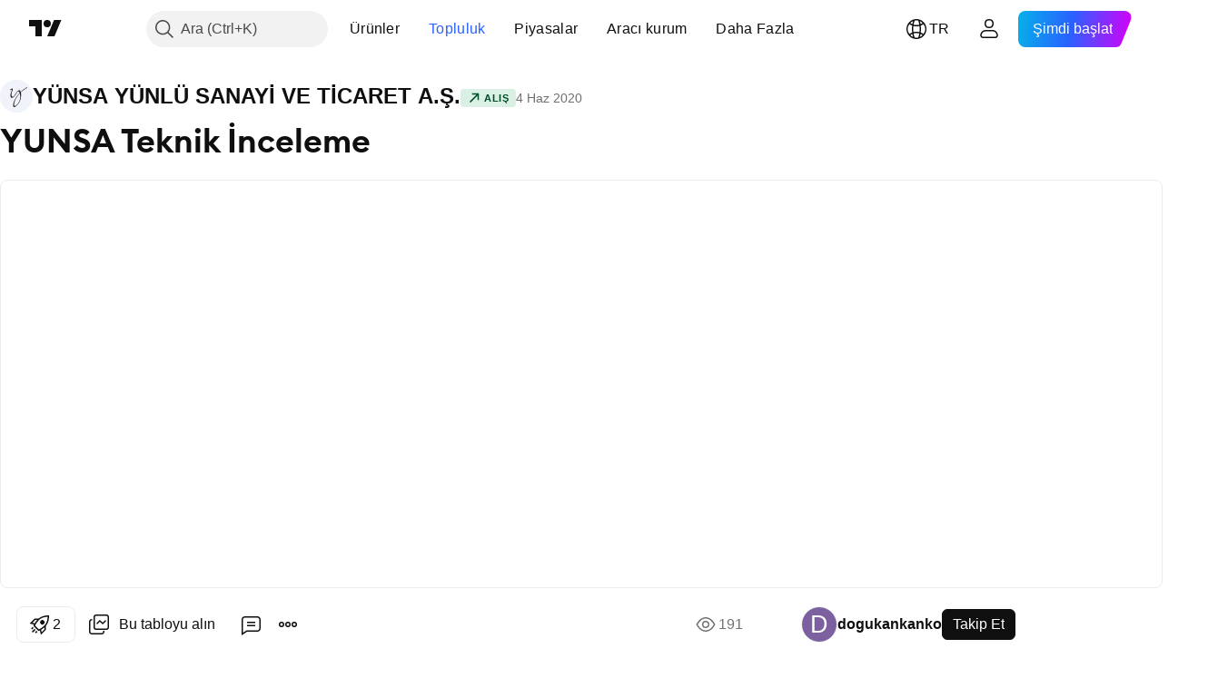

--- FILE ---
content_type: text/html; charset=utf-8
request_url: https://tr.tradingview.com/chart/YUNSA/JujgsX8Q/
body_size: 111061
content:


<!DOCTYPE html>
<html lang="tr" dir="ltr" class="is-not-authenticated is-not-pro  theme-light"
 data-theme="light">
<head><meta charset="utf-8" />
<meta name="viewport" content="width=device-width, initial-scale=1.0, maximum-scale=1.0, minimum-scale=1.0, user-scalable=no">	<script nonce="UhhAKqjoqnmzyvew4N1bFQ==">window.initData = {};</script><title>BIST:YUNSA için dogukankanko tarafından YUNSA Teknik İnceleme — TradingView</title>
<!-- { block promo_footer_css_bundle } -->
		<!-- { render_css_bundle('promo_footer') } -->
		<link crossorigin="anonymous" href="https://static.tradingview.com/static/bundles/15992.6ab8fddbbeec572ad16b.css" rel="stylesheet" type="text/css"/>
	<!-- { endblock promo_footer_css_bundle } -->

	<!-- { block personal_css_bundle } -->
		<!-- render_css_bundle('base') -->
		<link crossorigin="anonymous" href="https://static.tradingview.com/static/bundles/7204.bd4a617f902d8e4336d7.css" rel="stylesheet" type="text/css"/>
<link crossorigin="anonymous" href="https://static.tradingview.com/static/bundles/77196.1ee43ed7cda5d814dba7.css" rel="stylesheet" type="text/css"/>
<link crossorigin="anonymous" href="https://static.tradingview.com/static/bundles/12874.2243f526973e835a8777.css" rel="stylesheet" type="text/css"/>
<link crossorigin="anonymous" href="https://static.tradingview.com/static/bundles/20541.ffebbd5b14e162a70fac.css" rel="stylesheet" type="text/css"/>
<link crossorigin="anonymous" href="https://static.tradingview.com/static/bundles/22691.df517de208b59f042c3b.css" rel="stylesheet" type="text/css"/>
<link crossorigin="anonymous" href="https://static.tradingview.com/static/bundles/72834.146c7925be9f43c9c767.css" rel="stylesheet" type="text/css"/>
<link crossorigin="anonymous" href="https://static.tradingview.com/static/bundles/6656.0e277b504c24d73f6420.css" rel="stylesheet" type="text/css"/>
<link crossorigin="anonymous" href="https://static.tradingview.com/static/bundles/97406.a24aa84d5466dfc219e3.css" rel="stylesheet" type="text/css"/>
<link crossorigin="anonymous" href="https://static.tradingview.com/static/bundles/51307.bb4e309d13e8ea654e19.css" rel="stylesheet" type="text/css"/>
<link crossorigin="anonymous" href="https://static.tradingview.com/static/bundles/62560.c8a32e4a427c0c57131c.css" rel="stylesheet" type="text/css"/>
<link crossorigin="anonymous" href="https://static.tradingview.com/static/bundles/28415.e6caff1a47a6c8a0f783.css" rel="stylesheet" type="text/css"/>
<link crossorigin="anonymous" href="https://static.tradingview.com/static/bundles/78820.3dc3168a8005e8c156fe.css" rel="stylesheet" type="text/css"/>
<link crossorigin="anonymous" href="https://static.tradingview.com/static/bundles/30608.1b5e0eb056a8145e2004.css" rel="stylesheet" type="text/css"/>
<link crossorigin="anonymous" href="https://static.tradingview.com/static/bundles/4857.2a0b835c9459f5e8f334.css" rel="stylesheet" type="text/css"/>
<link crossorigin="anonymous" href="https://static.tradingview.com/static/bundles/60733.515b38c2fad56295e0d7.css" rel="stylesheet" type="text/css"/>
<link crossorigin="anonymous" href="https://static.tradingview.com/static/bundles/94584.053cede951b9d64dea44.css" rel="stylesheet" type="text/css"/>
<link crossorigin="anonymous" href="https://static.tradingview.com/static/bundles/52294.8c6373aa92664b86de9e.css" rel="stylesheet" type="text/css"/>
<link crossorigin="anonymous" href="https://static.tradingview.com/static/bundles/56167.a33c76f5549cc7102e61.css" rel="stylesheet" type="text/css"/>
<link crossorigin="anonymous" href="https://static.tradingview.com/static/bundles/72373.cdd20397318c8a54ee02.css" rel="stylesheet" type="text/css"/>
<link crossorigin="anonymous" href="https://static.tradingview.com/static/bundles/68820.b0c44555783cdd4786b8.css" rel="stylesheet" type="text/css"/>
<link crossorigin="anonymous" href="https://static.tradingview.com/static/bundles/39394.1f12e32e6d4c4b83fe10.css" rel="stylesheet" type="text/css"/>
<link crossorigin="anonymous" href="https://static.tradingview.com/static/bundles/28562.e29096bd778450adbd58.css" rel="stylesheet" type="text/css"/>
<link crossorigin="anonymous" href="https://static.tradingview.com/static/bundles/19934.288c07086ff109a1d327.css" rel="stylesheet" type="text/css"/>
<link crossorigin="anonymous" href="https://static.tradingview.com/static/bundles/5911.5f96f6b3c550d3f0da23.css" rel="stylesheet" type="text/css"/>
<link crossorigin="anonymous" href="https://static.tradingview.com/static/bundles/6133.2dae60a90526a493d165.css" rel="stylesheet" type="text/css"/>
<link crossorigin="anonymous" href="https://static.tradingview.com/static/bundles/30331.cec6b9b458e103483d37.css" rel="stylesheet" type="text/css"/>
<link crossorigin="anonymous" href="https://static.tradingview.com/static/bundles/45207.4c0489c8756499c78a5e.css" rel="stylesheet" type="text/css"/>
<link crossorigin="anonymous" href="https://static.tradingview.com/static/bundles/17644.53a8a16a13c65b9ef1b6.css" rel="stylesheet" type="text/css"/>
<link crossorigin="anonymous" href="https://static.tradingview.com/static/bundles/5347.66e97921f2de4965604d.css" rel="stylesheet" type="text/css"/>
<link crossorigin="anonymous" href="https://static.tradingview.com/static/bundles/90145.8b74b8d86218eec14871.css" rel="stylesheet" type="text/css"/>
<link crossorigin="anonymous" href="https://static.tradingview.com/static/bundles/59334.4a832facb7e57c5e13f3.css" rel="stylesheet" type="text/css"/>
<link crossorigin="anonymous" href="https://static.tradingview.com/static/bundles/91361.140a08c3b11237f684ec.css" rel="stylesheet" type="text/css"/>
<link crossorigin="anonymous" href="https://static.tradingview.com/static/bundles/3691.a607e1947cc1d6442aef.css" rel="stylesheet" type="text/css"/>
<link crossorigin="anonymous" href="https://static.tradingview.com/static/bundles/79248.b085e41549ac76222ff0.css" rel="stylesheet" type="text/css"/>
<link crossorigin="anonymous" href="https://static.tradingview.com/static/bundles/17675.7322b9d581c3bd767a8f.css" rel="stylesheet" type="text/css"/>
	<!-- { endblock personal_css_bundle } -->

	<!-- { block extra_styles } -->
	<link crossorigin="anonymous" href="https://static.tradingview.com/static/bundles/26184.a8e87c60a250a6212b03.css" rel="stylesheet" type="text/css"/>
<link crossorigin="anonymous" href="https://static.tradingview.com/static/bundles/62419.12891bfbb287744d3a89.css" rel="stylesheet" type="text/css"/>
<link crossorigin="anonymous" href="https://static.tradingview.com/static/bundles/32078.4dd8f716b361ea76fac9.css" rel="stylesheet" type="text/css"/>
<link crossorigin="anonymous" href="https://static.tradingview.com/static/bundles/50370.a1a91e4e3b8d4d56af6a.css" rel="stylesheet" type="text/css"/>
<link crossorigin="anonymous" href="https://static.tradingview.com/static/bundles/29903.89b41c884d5213432809.css" rel="stylesheet" type="text/css"/>
<link crossorigin="anonymous" href="https://static.tradingview.com/static/bundles/24840.08865a24cd22e705a127.css" rel="stylesheet" type="text/css"/>
<link crossorigin="anonymous" href="https://static.tradingview.com/static/bundles/61504.303d3d3a2eef8a440230.css" rel="stylesheet" type="text/css"/>
<link crossorigin="anonymous" href="https://static.tradingview.com/static/bundles/84592.9ad3142f13630874398c.css" rel="stylesheet" type="text/css"/>
<link crossorigin="anonymous" href="https://static.tradingview.com/static/bundles/84509.b78aa0f889805782a114.css" rel="stylesheet" type="text/css"/>
<link crossorigin="anonymous" href="https://static.tradingview.com/static/bundles/68650.e664998b1025f8944a19.css" rel="stylesheet" type="text/css"/>
<link crossorigin="anonymous" href="https://static.tradingview.com/static/bundles/62156.ce7b2959f31f83034b45.css" rel="stylesheet" type="text/css"/>
<link crossorigin="anonymous" href="https://static.tradingview.com/static/bundles/58572.dad95b9e4df028f98405.css" rel="stylesheet" type="text/css"/>
<link crossorigin="anonymous" href="https://static.tradingview.com/static/bundles/86459.a94905aa773ec52c64fa.css" rel="stylesheet" type="text/css"/>
<link crossorigin="anonymous" href="https://static.tradingview.com/static/bundles/87828.b5acda22a891bd0b8b78.css" rel="stylesheet" type="text/css"/>
<link crossorigin="anonymous" href="https://static.tradingview.com/static/bundles/81350.86c68c4067216e42a0f1.css" rel="stylesheet" type="text/css"/>
<link crossorigin="anonymous" href="https://static.tradingview.com/static/bundles/27877.826c38517eae6571304f.css" rel="stylesheet" type="text/css"/>
<link crossorigin="anonymous" href="https://static.tradingview.com/static/bundles/56254.a23f3ec5b836024b605b.css" rel="stylesheet" type="text/css"/>
<link crossorigin="anonymous" href="https://static.tradingview.com/static/bundles/18013.0655ac40c6882bf9e438.css" rel="stylesheet" type="text/css"/>
<link crossorigin="anonymous" href="https://static.tradingview.com/static/bundles/88936.d49d6f461c53e70b38bc.css" rel="stylesheet" type="text/css"/>
<link crossorigin="anonymous" href="https://static.tradingview.com/static/bundles/54123.b37eaf239cea1a4a4b98.css" rel="stylesheet" type="text/css"/>
<link crossorigin="anonymous" href="https://static.tradingview.com/static/bundles/3406.24a50d99637b4e3bf9e7.css" rel="stylesheet" type="text/css"/>
<link crossorigin="anonymous" href="https://static.tradingview.com/static/bundles/14544.83eca2c4704f4649b7a3.css" rel="stylesheet" type="text/css"/>
<link crossorigin="anonymous" href="https://static.tradingview.com/static/bundles/31069.c75dd2e4bc4003a8d3c6.css" rel="stylesheet" type="text/css"/>
<link crossorigin="anonymous" href="https://static.tradingview.com/static/bundles/67877.2fb5f6f3eb739c16078d.css" rel="stylesheet" type="text/css"/>
<link crossorigin="anonymous" href="https://static.tradingview.com/static/bundles/50553.3ab347d4bc9cadf8d238.css" rel="stylesheet" type="text/css"/>
<link crossorigin="anonymous" href="https://static.tradingview.com/static/bundles/75070.42c5ad63db6e22dd1780.css" rel="stylesheet" type="text/css"/>
<link crossorigin="anonymous" href="https://static.tradingview.com/static/bundles/11285.2ad4e54f72ca1dbe5a12.css" rel="stylesheet" type="text/css"/>
<link crossorigin="anonymous" href="https://static.tradingview.com/static/bundles/85379.e2d0f6189d763981c46b.css" rel="stylesheet" type="text/css"/>
<link crossorigin="anonymous" href="https://static.tradingview.com/static/bundles/62882.bb7416e25ce047652be6.css" rel="stylesheet" type="text/css"/>
<link crossorigin="anonymous" href="https://static.tradingview.com/static/bundles/14142.fa043cf9d22075746ca7.css" rel="stylesheet" type="text/css"/>
<link crossorigin="anonymous" href="https://static.tradingview.com/static/bundles/70835.249d27fbf7cfdf5dfd83.css" rel="stylesheet" type="text/css"/>
<link crossorigin="anonymous" href="https://static.tradingview.com/static/bundles/92124.5845fa80448b407d32ec.css" rel="stylesheet" type="text/css"/>
<link crossorigin="anonymous" href="https://static.tradingview.com/static/bundles/98703.a2b02fc165a1c32d442e.css" rel="stylesheet" type="text/css"/>
<link crossorigin="anonymous" href="https://static.tradingview.com/static/bundles/65644.82e6d18dc48a569d26eb.css" rel="stylesheet" type="text/css"/>
<link crossorigin="anonymous" href="https://static.tradingview.com/static/bundles/5605.7992e8c447118cda6e67.css" rel="stylesheet" type="text/css"/>
<link crossorigin="anonymous" href="https://static.tradingview.com/static/bundles/57014.5d64ece78149214e8812.css" rel="stylesheet" type="text/css"/>
<link crossorigin="anonymous" href="https://static.tradingview.com/static/bundles/96133.507ceb094fe735b3e439.css" rel="stylesheet" type="text/css"/>
<link crossorigin="anonymous" href="https://static.tradingview.com/static/bundles/85992.24dc3e7280c9494642a6.css" rel="stylesheet" type="text/css"/>
<link crossorigin="anonymous" href="https://static.tradingview.com/static/bundles/52665.005deab1142faaf7462d.css" rel="stylesheet" type="text/css"/>
<link crossorigin="anonymous" href="https://static.tradingview.com/static/bundles/96614.aa36a3e7cbd35864ab1c.css" rel="stylesheet" type="text/css"/>
<link crossorigin="anonymous" href="https://static.tradingview.com/static/bundles/78698.9e07627cdc60a2c13dc3.css" rel="stylesheet" type="text/css"/>
<link crossorigin="anonymous" href="https://static.tradingview.com/static/bundles/96946.664cb7df376aef027378.css" rel="stylesheet" type="text/css"/>
<link crossorigin="anonymous" href="https://static.tradingview.com/static/bundles/94425.e8a11b1164ed8f31863d.css" rel="stylesheet" type="text/css"/>
<link crossorigin="anonymous" href="https://static.tradingview.com/static/bundles/30931.b2e7517523adce965dba.css" rel="stylesheet" type="text/css"/>
<link crossorigin="anonymous" href="https://static.tradingview.com/static/bundles/13619.8ac06c6d6672271c5f68.css" rel="stylesheet" type="text/css"/>
<link crossorigin="anonymous" href="https://static.tradingview.com/static/bundles/12748.199034cf25af72be11eb.css" rel="stylesheet" type="text/css"/>
<link crossorigin="anonymous" href="https://static.tradingview.com/static/bundles/66857.843c3e887cfdf130d542.css" rel="stylesheet" type="text/css"/>
<link crossorigin="anonymous" href="https://static.tradingview.com/static/bundles/18350.e409f558fe163ea9a3de.css" rel="stylesheet" type="text/css"/>
<link crossorigin="anonymous" href="https://static.tradingview.com/static/bundles/92112.db4c9d5652778b489aaa.css" rel="stylesheet" type="text/css"/>
<link crossorigin="anonymous" href="https://static.tradingview.com/static/bundles/68448.f611cd4d950c54a2caec.css" rel="stylesheet" type="text/css"/>
<link crossorigin="anonymous" href="https://static.tradingview.com/static/bundles/24309.848f88391da875ceb2a3.css" rel="stylesheet" type="text/css"/>
<link crossorigin="anonymous" href="https://static.tradingview.com/static/bundles/32388.e2ac42d074266d6f4cc4.css" rel="stylesheet" type="text/css"/>
<link crossorigin="anonymous" href="https://static.tradingview.com/static/bundles/2298.e4906aeeda8c192efa8f.css" rel="stylesheet" type="text/css"/>
<link crossorigin="anonymous" href="https://static.tradingview.com/static/bundles/6811.4ca141638fbeaa002769.css" rel="stylesheet" type="text/css"/>
<link crossorigin="anonymous" href="https://static.tradingview.com/static/bundles/34022.f218afa7d02ef496982b.css" rel="stylesheet" type="text/css"/>
<link crossorigin="anonymous" href="https://static.tradingview.com/static/bundles/9313.ef5d27e92eb3d48dab23.css" rel="stylesheet" type="text/css"/>
<link crossorigin="anonymous" href="https://static.tradingview.com/static/bundles/87844.a89d3d49f869720ebbba.css" rel="stylesheet" type="text/css"/>
<link crossorigin="anonymous" href="https://static.tradingview.com/static/bundles/79780.84d89360ede6a350ded3.css" rel="stylesheet" type="text/css"/>
<link crossorigin="anonymous" href="https://static.tradingview.com/static/bundles/50694.e8c29c22063c80408cca.css" rel="stylesheet" type="text/css"/>
<link crossorigin="anonymous" href="https://static.tradingview.com/static/bundles/22969.c32eeb1152afcd97b12e.css" rel="stylesheet" type="text/css"/>
<link crossorigin="anonymous" href="https://static.tradingview.com/static/bundles/83580.fdc9454547343089f3c6.css" rel="stylesheet" type="text/css"/>
<link crossorigin="anonymous" href="https://static.tradingview.com/static/bundles/20789.ab5c2b3cb921527e4170.css" rel="stylesheet" type="text/css"/>
<link crossorigin="anonymous" href="https://static.tradingview.com/static/bundles/29592.6154c4943032cbc1f19b.css" rel="stylesheet" type="text/css"/>
<link crossorigin="anonymous" href="https://static.tradingview.com/static/bundles/31916.57160ac113283e720311.css" rel="stylesheet" type="text/css"/>
<link crossorigin="anonymous" href="https://static.tradingview.com/static/bundles/55174.dc96c4d047ce06b033ba.css" rel="stylesheet" type="text/css"/>
<link crossorigin="anonymous" href="https://static.tradingview.com/static/bundles/5969.21c839e51d9fe09bc1ad.css" rel="stylesheet" type="text/css"/>
<link crossorigin="anonymous" href="https://static.tradingview.com/static/bundles/83332.323d337a96ea2d0d1f5b.css" rel="stylesheet" type="text/css"/>
<link crossorigin="anonymous" href="https://static.tradingview.com/static/bundles/26149.58e3d28c4207f0232d45.css" rel="stylesheet" type="text/css"/>
<link crossorigin="anonymous" href="https://static.tradingview.com/static/bundles/5769.b3335017ad0d222109e8.css" rel="stylesheet" type="text/css"/>
<link crossorigin="anonymous" href="https://static.tradingview.com/static/bundles/49022.455c0a58d3762d16e782.css" rel="stylesheet" type="text/css"/>
<link crossorigin="anonymous" href="https://static.tradingview.com/static/bundles/38582.2b62a108282b3e90d95c.css" rel="stylesheet" type="text/css"/>
<link crossorigin="anonymous" href="https://static.tradingview.com/static/bundles/15001.aa02a2d96f821d501dba.css" rel="stylesheet" type="text/css"/>
<link crossorigin="anonymous" href="https://static.tradingview.com/static/bundles/75432.cee64bd18eb72dd37b3d.css" rel="stylesheet" type="text/css"/>
<link crossorigin="anonymous" href="https://static.tradingview.com/static/bundles/43165.f500e435f461fabe05f6.css" rel="stylesheet" type="text/css"/>
<link crossorigin="anonymous" href="https://static.tradingview.com/static/bundles/70571.51824f94f04f357f27ed.css" rel="stylesheet" type="text/css"/>
<link crossorigin="anonymous" href="https://static.tradingview.com/static/bundles/6695.1ea7d74fa789f5e3b9c4.css" rel="stylesheet" type="text/css"/>
<link crossorigin="anonymous" href="https://static.tradingview.com/static/bundles/42734.28212819357e05bc15ab.css" rel="stylesheet" type="text/css"/>
<link crossorigin="anonymous" href="https://static.tradingview.com/static/bundles/97915.5b2ef44e883aedf9ee07.css" rel="stylesheet" type="text/css"/>
<link crossorigin="anonymous" href="https://static.tradingview.com/static/bundles/35229.f7d16c2e8bbca89e1d2b.css" rel="stylesheet" type="text/css"/>
<link crossorigin="anonymous" href="https://static.tradingview.com/static/bundles/49468.bd38a05bcbe9f63005d5.css" rel="stylesheet" type="text/css"/>
<link crossorigin="anonymous" href="https://static.tradingview.com/static/bundles/16543.7bcb96fa677df6654c99.css" rel="stylesheet" type="text/css"/>
<link crossorigin="anonymous" href="https://static.tradingview.com/static/bundles/78076.434b6268f44aba75e190.css" rel="stylesheet" type="text/css"/>
<link crossorigin="anonymous" href="https://static.tradingview.com/static/bundles/68844.52241fb1c81e27787e36.css" rel="stylesheet" type="text/css"/>
<link crossorigin="anonymous" href="https://static.tradingview.com/static/bundles/78806.af4707505f695c7b7e7e.css" rel="stylesheet" type="text/css"/>
<link crossorigin="anonymous" href="https://static.tradingview.com/static/bundles/67957.26bd3f4dca9113e5bd92.css" rel="stylesheet" type="text/css"/>
<link crossorigin="anonymous" href="https://static.tradingview.com/static/bundles/95626.0b382ed55589e98e3418.css" rel="preload" as="style"/>
<link crossorigin="anonymous" href="https://static.tradingview.com/static/bundles/4876.8876d8fb744d67484f1f.css" rel="preload" as="style"/>
<link crossorigin="anonymous" href="https://static.tradingview.com/static/bundles/79185.94b15842cd307f061854.css" rel="preload" as="style"/>
<link crossorigin="anonymous" href="https://static.tradingview.com/static/bundles/49822.f499cfafbc0a791ec49e.css" rel="preload" as="style"/>
	<!-- { endblock extra_styles } --><script nonce="UhhAKqjoqnmzyvew4N1bFQ==">
	window.locale = 'tr';
	window.language = 'tr';
</script>
	<!-- { block promo_footer_js_bundle } -->
		<!-- { render_js_bundle('promo_footer') } -->
		<link crossorigin="anonymous" href="https://static.tradingview.com/static/bundles/tr.63639.893104679743cfdc6eb0.js" rel="preload" as="script"/>
<link crossorigin="anonymous" href="https://static.tradingview.com/static/bundles/25096.92bda83ae2bfdec74d91.js" rel="preload" as="script"/>
<link crossorigin="anonymous" href="https://static.tradingview.com/static/bundles/promo_footer.d732748b4425f543f32d.js" rel="preload" as="script"/><script crossorigin="anonymous" src="https://static.tradingview.com/static/bundles/tr.63639.893104679743cfdc6eb0.js" defer></script>
<script crossorigin="anonymous" src="https://static.tradingview.com/static/bundles/25096.92bda83ae2bfdec74d91.js" defer></script>
<script crossorigin="anonymous" src="https://static.tradingview.com/static/bundles/promo_footer.d732748b4425f543f32d.js" defer></script>
	<!-- { endblock promo_footer_js_bundle } -->

	<!-- { block personal_js_bundle } -->
		<!-- render_js_bundle('base') -->
		<link crossorigin="anonymous" href="https://static.tradingview.com/static/bundles/runtime.5cff48ae4c51799572c6.js" rel="preload" as="script"/>
<link crossorigin="anonymous" href="https://static.tradingview.com/static/bundles/tr.11389.2b9c5a4a377923252369.js" rel="preload" as="script"/>
<link crossorigin="anonymous" href="https://static.tradingview.com/static/bundles/32227.d826c45d2d27f2ff4314.js" rel="preload" as="script"/>
<link crossorigin="anonymous" href="https://static.tradingview.com/static/bundles/77507.fb006c0c7a02051cf5cd.js" rel="preload" as="script"/>
<link crossorigin="anonymous" href="https://static.tradingview.com/static/bundles/22665.478e72b4af5ae0c375ec.js" rel="preload" as="script"/>
<link crossorigin="anonymous" href="https://static.tradingview.com/static/bundles/12886.7be7542f140baf734d79.js" rel="preload" as="script"/>
<link crossorigin="anonymous" href="https://static.tradingview.com/static/bundles/22023.035d84389dc598280aca.js" rel="preload" as="script"/>
<link crossorigin="anonymous" href="https://static.tradingview.com/static/bundles/2373.7f1c5f402e07b6f9d0b4.js" rel="preload" as="script"/>
<link crossorigin="anonymous" href="https://static.tradingview.com/static/bundles/62134.57ec9cb3f1548c6e710a.js" rel="preload" as="script"/>
<link crossorigin="anonymous" href="https://static.tradingview.com/static/bundles/1620.cf91b3df49fde2229d37.js" rel="preload" as="script"/>
<link crossorigin="anonymous" href="https://static.tradingview.com/static/bundles/68134.53b8dc667ab093512b37.js" rel="preload" as="script"/>
<link crossorigin="anonymous" href="https://static.tradingview.com/static/bundles/93243.d16dcf8fc50e14d67819.js" rel="preload" as="script"/>
<link crossorigin="anonymous" href="https://static.tradingview.com/static/bundles/42118.dff7a71e333e9d8d8929.js" rel="preload" as="script"/>
<link crossorigin="anonymous" href="https://static.tradingview.com/static/bundles/32378.b87f7c1aed020f9c3427.js" rel="preload" as="script"/>
<link crossorigin="anonymous" href="https://static.tradingview.com/static/bundles/29138.7f85e2418196e920beee.js" rel="preload" as="script"/>
<link crossorigin="anonymous" href="https://static.tradingview.com/static/bundles/23298.0b1a2a8df7ae6c4f9aff.js" rel="preload" as="script"/>
<link crossorigin="anonymous" href="https://static.tradingview.com/static/bundles/91834.9821cb5b05c24e07d017.js" rel="preload" as="script"/>
<link crossorigin="anonymous" href="https://static.tradingview.com/static/bundles/89095.8f0ef59dea5487949a51.js" rel="preload" as="script"/>
<link crossorigin="anonymous" href="https://static.tradingview.com/static/bundles/70241.8681b0461bf728193324.js" rel="preload" as="script"/>
<link crossorigin="anonymous" href="https://static.tradingview.com/static/bundles/base.4fd56e51e522a2ccc9a7.js" rel="preload" as="script"/><script crossorigin="anonymous" src="https://static.tradingview.com/static/bundles/runtime.5cff48ae4c51799572c6.js" defer></script>
<script crossorigin="anonymous" src="https://static.tradingview.com/static/bundles/tr.11389.2b9c5a4a377923252369.js" defer></script>
<script crossorigin="anonymous" src="https://static.tradingview.com/static/bundles/32227.d826c45d2d27f2ff4314.js" defer></script>
<script crossorigin="anonymous" src="https://static.tradingview.com/static/bundles/77507.fb006c0c7a02051cf5cd.js" defer></script>
<script crossorigin="anonymous" src="https://static.tradingview.com/static/bundles/22665.478e72b4af5ae0c375ec.js" defer></script>
<script crossorigin="anonymous" src="https://static.tradingview.com/static/bundles/12886.7be7542f140baf734d79.js" defer></script>
<script crossorigin="anonymous" src="https://static.tradingview.com/static/bundles/22023.035d84389dc598280aca.js" defer></script>
<script crossorigin="anonymous" src="https://static.tradingview.com/static/bundles/2373.7f1c5f402e07b6f9d0b4.js" defer></script>
<script crossorigin="anonymous" src="https://static.tradingview.com/static/bundles/62134.57ec9cb3f1548c6e710a.js" defer></script>
<script crossorigin="anonymous" src="https://static.tradingview.com/static/bundles/1620.cf91b3df49fde2229d37.js" defer></script>
<script crossorigin="anonymous" src="https://static.tradingview.com/static/bundles/68134.53b8dc667ab093512b37.js" defer></script>
<script crossorigin="anonymous" src="https://static.tradingview.com/static/bundles/93243.d16dcf8fc50e14d67819.js" defer></script>
<script crossorigin="anonymous" src="https://static.tradingview.com/static/bundles/42118.dff7a71e333e9d8d8929.js" defer></script>
<script crossorigin="anonymous" src="https://static.tradingview.com/static/bundles/32378.b87f7c1aed020f9c3427.js" defer></script>
<script crossorigin="anonymous" src="https://static.tradingview.com/static/bundles/29138.7f85e2418196e920beee.js" defer></script>
<script crossorigin="anonymous" src="https://static.tradingview.com/static/bundles/23298.0b1a2a8df7ae6c4f9aff.js" defer></script>
<script crossorigin="anonymous" src="https://static.tradingview.com/static/bundles/91834.9821cb5b05c24e07d017.js" defer></script>
<script crossorigin="anonymous" src="https://static.tradingview.com/static/bundles/89095.8f0ef59dea5487949a51.js" defer></script>
<script crossorigin="anonymous" src="https://static.tradingview.com/static/bundles/70241.8681b0461bf728193324.js" defer></script>
<script crossorigin="anonymous" src="https://static.tradingview.com/static/bundles/base.4fd56e51e522a2ccc9a7.js" defer></script>
	<!-- { endblock personal_js_bundle } -->

	<!-- { block additional_js_bundle } -->
	<!-- { endblock additional_js_bundle } -->	<script nonce="UhhAKqjoqnmzyvew4N1bFQ==">
		window.initData = window.initData || {};
		window.initData.theme = "light";
			(()=>{"use strict";const t=/(?:^|;)\s*theme=(dark|light)(?:;|$)|$/.exec(document.cookie)[1];t&&(document.documentElement.classList.toggle("theme-dark","dark"===t),document.documentElement.classList.toggle("theme-light","light"===t),document.documentElement.dataset.theme=t,window.initData=window.initData||{},window.initData.theme=t)})();
	</script>
	<script nonce="UhhAKqjoqnmzyvew4N1bFQ==">
		(()=>{"use strict";"undefined"!=typeof window&&"undefined"!=typeof navigator&&/mac/i.test(navigator.platform)&&document.documentElement.classList.add("mac_os_system")})();
	</script>

	<script nonce="UhhAKqjoqnmzyvew4N1bFQ==">var environment = "battle";
		window.WS_HOST_PING_REQUIRED = true;
		window.BUILD_TIME = "2026-01-21T09:00:34";
		window.WEBSOCKET_HOST = "data.tradingview.com";
		window.WEBSOCKET_PRO_HOST = "prodata.tradingview.com";
		window.WEBSOCKET_HOST_FOR_DEEP_BACKTESTING = "history-data.tradingview.com";
		window.WIDGET_HOST = "https://www.tradingview-widget.com";
		window.TradingView = window.TradingView || {};
	</script>

	<link rel="conversions-config" href="https://s3.tradingview.com/conversions_tr.json">
	<link rel="metrics-config" href="https://scanner-backend.tradingview.com/enum/ordered?id=metrics_full_name,metrics&lang=tr&label-product=ytm-metrics-plan.json" crossorigin>

	<script nonce="UhhAKqjoqnmzyvew4N1bFQ==">
		(()=>{"use strict";function e(e,t=!1){const{searchParams:n}=new URL(String(location));let s="true"===n.get("mobileapp_new"),o="true"===n.get("mobileapp");if(!t){const e=function(e){const t=e+"=",n=document.cookie.split(";");for(let e=0;e<n.length;e++){let s=n[e];for(;" "===s.charAt(0);)s=s.substring(1,s.length);if(0===s.indexOf(t))return s.substring(t.length,s.length)}return null}("tv_app")||"";s||=["android","android_nps"].includes(e),o||="ios"===e}return!("new"!==e&&"any"!==e||!s)||!("new"===e||!o)}const t="undefined"!=typeof window&&"undefined"!=typeof navigator,n=t&&"ontouchstart"in window,s=(t&&n&&window,t&&(n||navigator.maxTouchPoints),t&&window.chrome&&window.chrome.runtime,t&&window.navigator.userAgent.toLowerCase().indexOf("firefox"),t&&/\sEdge\/\d\d\b/.test(navigator.userAgent),t&&Boolean(navigator.vendor)&&navigator.vendor.indexOf("Apple")>-1&&-1===navigator.userAgent.indexOf("CriOS")&&navigator.userAgent.indexOf("FxiOS"),t&&/mac/i.test(navigator.platform),t&&/Win32|Win64/i.test(navigator.platform),t&&/Linux/i.test(navigator.platform),t&&/Android/i.test(navigator.userAgent)),o=t&&/BlackBerry/i.test(navigator.userAgent),i=t&&/iPhone|iPad|iPod/.test(navigator.platform),c=t&&/Opera Mini/i.test(navigator.userAgent),r=t&&("MacIntel"===navigator.platform&&navigator.maxTouchPoints>1||/iPad/.test(navigator.platform)),a=s||o||i||c,h=window.TradingView=window.TradingView||{};const _={Android:()=>s,BlackBerry:()=>o,iOS:()=>i,Opera:()=>c,isIPad:()=>r,any:()=>a};h.isMobile=_;const l=new Map;function d(){const e=window.location.pathname,t=window.location.host,n=`${t}${e}`;return l.has(n)||l.set(n,function(e,t){const n=["^widget-docs"];for(const e of n)if(new RegExp(e).test(t))return!0;const s=["^widgetembed/?$","^cmewidgetembed/?$","^([0-9a-zA-Z-]+)/widgetembed/?$","^([0-9a-zA-Z-]+)/widgetstatic/?$","^([0-9a-zA-Z-]+)?/?mediumwidgetembed/?$","^twitter-chart/?$","^telegram/chart/?$","^embed/([0-9a-zA-Z]{8})/?$","^widgetpopup/?$","^extension/?$","^idea-popup/?$","^hotlistswidgetembed/?$","^([0-9a-zA-Z-]+)/hotlistswidgetembed/?$","^marketoverviewwidgetembed/?$","^([0-9a-zA-Z-]+)/marketoverviewwidgetembed/?$","^eventswidgetembed/?$","^tickerswidgetembed/?$","^forexcrossrateswidgetembed/?$","^forexheatmapwidgetembed/?$","^marketquoteswidgetembed/?$","^screenerwidget/?$","^cryptomktscreenerwidget/?$","^([0-9a-zA-Z-]+)/cryptomktscreenerwidget/?$","^([0-9a-zA-Z-]+)/marketquoteswidgetembed/?$","^technical-analysis-widget-embed/$","^singlequotewidgetembed/?$","^([0-9a-zA-Z-]+)/singlequotewidgetembed/?$","^embed-widget/([0-9a-zA-Z-]+)/(([0-9a-zA-Z-]+)/)?$","^widget-docs/([0-9a-zA-Z-]+)/([0-9a-zA-Z-/]+)?$"],o=e.replace(/^\//,"");let i;for(let e=s.length-1;e>=0;e--)if(i=new RegExp(s[e]),i.test(o))return!0;return!1}(e,t)),l.get(n)??!1}h.onWidget=d;const g=()=>{},u="~m~";class m{constructor(e,t={}){this.sessionid=null,this.connected=!1,this._timeout=null,this._base=e,this._options={timeout:t.timeout||2e4,connectionType:t.connectionType}}connect(){this._socket=new WebSocket(this._prepareUrl()),this._socket.onmessage=e=>{
if("string"!=typeof e.data)throw new TypeError(`The WebSocket message should be a string. Recieved ${Object.prototype.toString.call(e.data)}`);this._onData(e.data)},this._socket.onclose=this._onClose.bind(this),this._socket.onerror=this._onError.bind(this)}send(e){this._socket&&this._socket.send(this._encode(e))}disconnect(){this._clearIdleTimeout(),this._socket&&(this._socket.onmessage=g,this._socket.onclose=g,this._socket.onerror=g,this._socket.close())}_clearIdleTimeout(){null!==this._timeout&&(clearTimeout(this._timeout),this._timeout=null)}_encode(e){let t,n="";const s=Array.isArray(e)?e:[e],o=s.length;for(let e=0;e<o;e++)t=null===s[e]||void 0===s[e]?"":m._stringify(s[e]),n+=u+t.length+u+t;return n}_decode(e){const t=[];let n,s;do{if(e.substring(0,3)!==u)return t;n="",s="";const o=(e=e.substring(3)).length;for(let t=0;t<o;t++){if(s=Number(e.substring(t,t+1)),Number(e.substring(t,t+1))!==s){e=e.substring(n.length+3),n=Number(n);break}n+=s}t.push(e.substring(0,n)),e=e.substring(n)}while(""!==e);return t}_onData(e){this._setTimeout();const t=this._decode(e),n=t.length;for(let e=0;e<n;e++)this._onMessage(t[e])}_setTimeout(){this._clearIdleTimeout(),this._timeout=setTimeout(this._onTimeout.bind(this),this._options.timeout)}_onTimeout(){this.disconnect(),this._onDisconnect({code:4e3,reason:"socket.io timeout",wasClean:!1})}_onMessage(e){this.sessionid?this._checkIfHeartbeat(e)?this._onHeartbeat(e.slice(3)):this._checkIfJson(e)?this._base.onMessage(JSON.parse(e.slice(3))):this._base.onMessage(e):(this.sessionid=e,this._onConnect())}_checkIfHeartbeat(e){return this._checkMessageType(e,"h")}_checkIfJson(e){return this._checkMessageType(e,"j")}_checkMessageType(e,t){return e.substring(0,3)==="~"+t+"~"}_onHeartbeat(e){this.send("~h~"+e)}_onConnect(){this.connected=!0,this._base.onConnect()}_onDisconnect(e){this._clear(),this._base.onDisconnect(e),this.sessionid=null}_clear(){this.connected=!1}_prepareUrl(){const t=w(this._base.host);if(t.pathname+="socket.io/websocket",t.protocol="wss:",t.searchParams.append("from",window.location.pathname.slice(1,50)),t.searchParams.append("date",window.BUILD_TIME||""),e("any")&&t.searchParams.append("client","mobile"),this._options.connectionType&&t.searchParams.append("type",this._options.connectionType),window.WEBSOCKET_PARAMS_ANALYTICS){const{ws_page_uri:e,ws_ancestor_origin:n}=window.WEBSOCKET_PARAMS_ANALYTICS;e&&t.searchParams.append("page-uri",e),n&&t.searchParams.append("ancestor-origin",n)}const n=window.location.search.includes("widget_token")||window.location.hash.includes("widget_token");return d()||n||t.searchParams.append("auth","sessionid"),t.href}_onClose(e){this._clearIdleTimeout(),this._onDisconnect(e)}_onError(e){this._clearIdleTimeout(),this._clear(),this._base.emit("error",[e]),this.sessionid=null}static _stringify(e){return"[object Object]"===Object.prototype.toString.call(e)?"~j~"+JSON.stringify(e):String(e)}}class p{constructor(e,t){this.host=e,this._connecting=!1,this._events={},this.transport=this._getTransport(t)}isConnected(){
return!!this.transport&&this.transport.connected}isConnecting(){return this._connecting}connect(){this.isConnected()||(this._connecting&&this.disconnect(),this._connecting=!0,this.transport.connect())}send(e){this.transport&&this.transport.connected&&this.transport.send(e)}disconnect(){this.transport&&this.transport.disconnect()}on(e,t){e in this._events||(this._events[e]=[]),this._events[e].push(t)}offAll(){this._events={}}onMessage(e){this.emit("message",[e])}emit(e,t=[]){if(e in this._events){const n=this._events[e].concat(),s=n.length;for(let e=0;e<s;e++)n[e].apply(this,t)}}onConnect(){this.clear(),this.emit("connect")}onDisconnect(e){this.emit("disconnect",[e])}clear(){this._connecting=!1}_getTransport(e){return new m(this,e)}}function w(e){const t=-1!==e.indexOf("/")?new URL(e):new URL("wss://"+e);if("wss:"!==t.protocol&&"https:"!==t.protocol)throw new Error("Invalid websocket base "+e);return t.pathname.endsWith("/")||(t.pathname+="/"),t.search="",t.username="",t.password="",t}const k="undefined"!=typeof window&&Number(window.TELEMETRY_WS_ERROR_LOGS_THRESHOLD)||0;class f{constructor(e,t={}){this._queueStack=[],this._logsQueue=[],this._telemetryObjectsQueue=[],this._reconnectCount=0,this._redirectCount=0,this._errorsCount=0,this._errorsInfoSent=!1,this._connectionStart=null,this._connectionEstablished=null,this._reconnectTimeout=null,this._onlineCancellationToken=null,this._isConnectionForbidden=!1,this._initialHost=t.initialHost||null,this._suggestedHost=e,this._proHost=t.proHost,this._reconnectHost=t.reconnectHost,this._noReconnectAfterTimeout=!0===t.noReconnectAfterTimeout,this._dataRequestTimeout=t.dataRequestTimeout,this._connectionType=t.connectionType,this._doConnect(),t.pingRequired&&-1===window.location.search.indexOf("noping")&&this._startPing()}connect(){this._tryConnect()}resetCounters(){this._reconnectCount=0,this._redirectCount=0}setLogger(e,t){this._logger=e,this._getLogHistory=t,this._flushLogs()}setTelemetry(e){this._telemetry=e,this._telemetry.reportSent.subscribe(this,this._onTelemetrySent),this._flushTelemetry()}onReconnect(e){this._onReconnect=e}isConnected(){return!!this._socket&&this._socket.isConnected()}isConnecting(){return!!this._socket&&this._socket.isConnecting()}on(e,t){return!!this._socket&&("connect"===e&&this._socket.isConnected()?t():"disconnect"===e?this._disconnectCallbacks.push(t):this._socket.on(e,t),!0)}getSessionId(){return this._socket&&this._socket.transport?this._socket.transport.sessionid:null}send(e){return this.isConnected()?(this._socket.send(e),!0):(this._queueMessage(e),!1)}getConnectionEstablished(){return this._connectionEstablished}getHost(){const e=this._tryGetProHost();return null!==e?e:this._reconnectHost&&this._reconnectCount>3?this._reconnectHost:this._suggestedHost}getReconnectCount(){return this._reconnectCount}getRedirectCount(){return this._redirectCount}getConnectionStart(){return this._connectionStart}disconnect(){this._clearReconnectTimeout(),(this.isConnected()||this.isConnecting())&&(this._propagateDisconnect(),this._disconnectCallbacks=[],
this._closeSocket())}forbidConnection(){this._isConnectionForbidden=!0,this.disconnect()}allowConnection(){this._isConnectionForbidden=!1,this.connect()}isMaxRedirects(){return this._redirectCount>=20}isMaxReconnects(){return this._reconnectCount>=20}getPingInfo(){return this._pingInfo||null}_tryGetProHost(){return window.TradingView&&window.TradingView.onChartPage&&"battle"===window.environment&&!this._redirectCount&&-1===window.location.href.indexOf("ws_host")?this._initialHost?this._initialHost:void 0!==window.user&&window.user.pro_plan?this._proHost||this._suggestedHost:null:null}_queueMessage(e){0===this._queueStack.length&&this._logMessage(0,"Socket is not connected. Queued a message"),this._queueStack.push(e)}_processMessageQueue(){0!==this._queueStack.length&&(this._logMessage(0,"Processing queued messages"),this._queueStack.forEach(this.send.bind(this)),this._logMessage(0,"Processed "+this._queueStack.length+" messages"),this._queueStack=[])}_onDisconnect(e){this._noReconnectAfterTimeout||null!==this._reconnectTimeout||(this._reconnectTimeout=setTimeout(this._tryReconnect.bind(this),5e3)),this._clearOnlineCancellationToken();let t="disconnect session:"+this.getSessionId();e&&(t+=", code:"+e.code+", reason:"+e.reason,1005===e.code&&this._sendTelemetry("websocket_code_1005")),this._logMessage(0,t),this._propagateDisconnect(e),this._closeSocket(),this._queueStack=[]}_closeSocket(){null!==this._socket&&(this._socket.offAll(),this._socket.disconnect(),this._socket=null)}_logMessage(e,t){const n={method:e,message:t};this._logger?this._flushLogMessage(n):(n.message=`[${(new Date).toISOString()}] ${n.message}`,this._logsQueue.push(n))}_flushLogMessage(e){switch(e.method){case 2:this._logger.logDebug(e.message);break;case 3:this._logger.logError(e.message);break;case 0:this._logger.logInfo(e.message);break;case 1:this._logger.logNormal(e.message)}}_flushLogs(){this._flushLogMessage({method:1,message:"messages from queue. Start."}),this._logsQueue.forEach((e=>{this._flushLogMessage(e)})),this._flushLogMessage({method:1,message:"messages from queue. End."}),this._logsQueue=[]}_sendTelemetry(e,t){const n={event:e,params:t};this._telemetry?this._flushTelemetryObject(n):this._telemetryObjectsQueue.push(n)}_flushTelemetryObject(e){this._telemetry.sendChartReport(e.event,e.params,!1)}_flushTelemetry(){this._telemetryObjectsQueue.forEach((e=>{this._flushTelemetryObject(e)})),this._telemetryObjectsQueue=[]}_doConnect(){this._socket&&(this._socket.isConnected()||this._socket.isConnecting())||(this._clearOnlineCancellationToken(),this._host=this.getHost(),this._socket=new p(this._host,{timeout:this._dataRequestTimeout,connectionType:this._connectionType}),this._logMessage(0,"Connecting to "+this._host),this._bindEvents(),this._disconnectCallbacks=[],this._connectionStart=performance.now(),this._connectionEstablished=null,this._socket.connect(),performance.mark("SWSC",{detail:"Start WebSocket connection"}),this._socket.on("connect",(()=>{performance.mark("EWSC",{detail:"End WebSocket connection"}),
performance.measure("WebSocket connection delay","SWSC","EWSC")})))}_propagateDisconnect(e){const t=this._disconnectCallbacks.length;for(let n=0;n<t;n++)this._disconnectCallbacks[n](e||{})}_bindEvents(){this._socket&&(this._socket.on("connect",(()=>{const e=this.getSessionId();if("string"==typeof e){const t=JSON.parse(e);if(t.redirect)return this._redirectCount+=1,this._suggestedHost=t.redirect,this.isMaxRedirects()&&this._sendTelemetry("redirect_bailout"),void this._redirect()}this._connectionEstablished=performance.now(),this._processMessageQueue(),this._logMessage(0,"connect session:"+e)})),this._socket.on("disconnect",this._onDisconnect.bind(this)),this._socket.on("close",this._onDisconnect.bind(this)),this._socket.on("error",(e=>{this._logMessage(0,new Date+" session:"+this.getSessionId()+" websocket error:"+JSON.stringify(e)),this._sendTelemetry("websocket_error"),this._errorsCount++,!this._errorsInfoSent&&this._errorsCount>=k&&(void 0!==this._lastConnectCallStack&&(this._sendTelemetry("websocket_error_connect_stack",{text:this._lastConnectCallStack}),delete this._lastConnectCallStack),void 0!==this._getLogHistory&&this._sendTelemetry("websocket_error_log",{text:this._getLogHistory(50).join("\n")}),this._errorsInfoSent=!0)})))}_redirect(){this.disconnect(),this._reconnectWhenOnline()}_tryReconnect(){this._tryConnect()&&(this._reconnectCount+=1)}_tryConnect(){return!this._isConnectionForbidden&&(this._clearReconnectTimeout(),this._lastConnectCallStack=new Error(`WebSocket connect stack. Is connected: ${this.isConnected()}.`).stack||"",!this.isConnected()&&(this.disconnect(),this._reconnectWhenOnline(),!0))}_clearOnlineCancellationToken(){this._onlineCancellationToken&&(this._onlineCancellationToken(),this._onlineCancellationToken=null)}_clearReconnectTimeout(){null!==this._reconnectTimeout&&(clearTimeout(this._reconnectTimeout),this._reconnectTimeout=null)}_reconnectWhenOnline(){if(navigator.onLine)return this._logMessage(0,"Network status: online - trying to connect"),this._doConnect(),void(this._onReconnect&&this._onReconnect());this._logMessage(0,"Network status: offline - wait until online"),this._onlineCancellationToken=function(e){let t=e;const n=()=>{window.removeEventListener("online",n),t&&t()};return window.addEventListener("online",n),()=>{t=null}}((()=>{this._logMessage(0,"Network status changed to online - trying to connect"),this._doConnect(),this._onReconnect&&this._onReconnect()}))}_onTelemetrySent(e){"websocket_error"in e&&(this._errorsCount=0,this._errorsInfoSent=!1)}_startPing(){if(this._pingIntervalId)return;const e=w(this.getHost());e.pathname+="ping",e.protocol="https:";let t=0,n=0;const s=e=>{this._pingInfo=this._pingInfo||{max:0,min:1/0,avg:0};const s=(new Date).getTime()-e;s>this._pingInfo.max&&(this._pingInfo.max=s),s<this._pingInfo.min&&(this._pingInfo.min=s),t+=s,n++,this._pingInfo.avg=t/n,n>=10&&this._pingIntervalId&&(clearInterval(this._pingIntervalId),delete this._pingIntervalId)};this._pingIntervalId=setInterval((()=>{const t=(new Date).getTime(),n=new XMLHttpRequest
;n.open("GET",e,!0),n.send(),n.onreadystatechange=()=>{n.readyState===XMLHttpRequest.DONE&&200===n.status&&s(t)}}),1e4)}}window.WSBackendConnection=new f(window.WEBSOCKET_HOST,{pingRequired:window.WS_HOST_PING_REQUIRED,proHost:window.WEBSOCKET_PRO_HOST,reconnectHost:window.WEBSOCKET_HOST_FOR_RECONNECT,initialHost:window.WEBSOCKET_INITIAL_HOST,connectionType:window.WEBSOCKET_CONNECTION_TYPE}),window.WSBackendConnectionCtor=f})();
	</script>


	<script nonce="UhhAKqjoqnmzyvew4N1bFQ==">var is_authenticated = false;
		var user = {"username":"Guest","following":"0","followers":"0","ignore_list":[],"available_offers":{}};
		window.initData.priceAlertsFacadeClientUrl = "https://pricealerts.tradingview.com";
		window.initData.currentLocaleInfo = {"language":"tr","language_name":"Türkçe","flag":"tr","geoip_code":"tr","iso":"tr","iso_639_3":"tur","global_name":"Turkish","is_only_recommended_tw_autorepost":true};
		window.initData.offerButtonInfo = {"class_name":"tv-header__offer-button-container--trial-join","title":"Şimdi başlat","href":"/pricing/?source=header_go_pro_button&feature=start_free_trial","subtitle":null,"expiration":null,"color":"gradient","stretch":false};
		window.initData.settings = {'S3_LOGO_SERVICE_BASE_URL': 'https://s3-symbol-logo.tradingview.com/', 'S3_NEWS_IMAGE_SERVICE_BASE_URL': 'https://s3.tradingview.com/news/', 'WEBPACK_STATIC_PATH': 'https://static.tradingview.com/static/bundles/', 'TRADING_URL': 'https://papertrading.tradingview.com', 'CRUD_STORAGE_URL': 'https://crud-storage.tradingview.com'};
		window.countryCode = "US";


			window.__initialEnabledFeaturesets =
				(window.__initialEnabledFeaturesets || []).concat(
					['tv_production'].concat(
						window.ClientCustomConfiguration && window.ClientCustomConfiguration.getEnabledFeatureSet
							? JSON.parse(window.ClientCustomConfiguration.getEnabledFeatureSet())
							: []
					)
				);

			if (window.ClientCustomConfiguration && window.ClientCustomConfiguration.getDisabledFeatureSet) {
				window.__initialDisabledFeaturesets = JSON.parse(window.ClientCustomConfiguration.getDisabledFeatureSet());
			}



			var lastGlobalNotificationIds = [1015042,1015015,1014996,1014979,1014957,1014940,1014920,1014904,1014872,1014855,1014826];

		var shopConf = {
			offers: [],
		};

		var featureToggleState = {"black_friday_popup":1.0,"black_friday_mainpage":1.0,"black_friday_extend_limitation":1.0,"chart_autosave_5min":1.0,"chart_autosave_30min":1.0,"chart_save_metainfo_separately":1.0,"performance_test_mode":1.0,"ticks_replay":1.0,"chart_storage_hibernation_delay_60min":1.0,"log_replay_to_persistent_logger":1.0,"enable_select_date_replay_mobile":1.0,"support_persistent_logs":1.0,"seasonals_table":1.0,"ytm_on_chart":1.0,"enable_step_by_step_hints_for_drawings":1.0,"enable_new_indicators_templates_view":1.0,"allow_brackets_profit_loss":1.0,"enable_traded_context_linking":1.0,"order_context_validation_in_instant_mode":1.0,"internal_fullscreen_api":1.0,"alerts-presets":1.0,"alerts-watchlist-allow-in-multicondions":1.0,"alerts-disable-fires-read-from-toast":1.0,"alerts-editor-fire-rate-setting":1.0,"enable_symbol_change_restriction_on_widgets":1.0,"enable_asx_symbol_restriction":1.0,"symphony_allow_non_partitioned_cookie_on_old_symphony":1.0,"symphony_notification_badges":1.0,"symphony_use_adk_for_upgrade_request":1.0,"telegram_mini_app_reduce_snapshot_quality":1.0,"news_enable_filtering_by_user":1.0,"timeout_django_db":0.15,"timeout_django_usersettings_db":0.15,"timeout_django_charts_db":0.25,"timeout_django_symbols_lists_db":0.25,"timeout_django_minds_db":0.05,"timeout_django_logging_db":0.25,"disable_services_monitor_metrics":1.0,"enable_signin_recaptcha":1.0,"enable_idea_spamdetectorml":1.0,"enable_idea_spamdetectorml_comments":1.0,"enable_spamdetectorml_chat":1.0,"enable_minds_spamdetectorml":1.0,"backend-connections-in-token":1.0,"one_connection_with_exchanges":1.0,"mobile-ads-ios":1.0,"mobile-ads-android":1.0,"google-one-tap-signin":1.0,"braintree-gopro-in-order-dialog":1.0,"braintree-apple-pay":1.0,"braintree-google-pay":1.0,"braintree-apple-pay-from-ios-app":1.0,"braintree-apple-pay-trial":1.0,"triplea-payments":1.0,"braintree-google-pay-trial":1.0,"braintree-one-usd-verification":1.0,"braintree-3ds-enabled":1.0,"braintree-3ds-status-check":1.0,"braintree-additional-card-checks-for-trial":1.0,"braintree-instant-settlement":1.0,"braintree_recurring_billing_scheduler_subscription":1.0,"checkout_manual_capture_required":1.0,"checkout-subscriptions":1.0,"checkout_additional_card_checks_for_trial":1.0,"checkout_fail_on_duplicate_payment_methods_for_trial":1.0,"checkout_fail_on_banned_countries_for_trial":1.0,"checkout_fail_on_banned_bank_for_trial":1.0,"checkout_fail_on_banned_bank_for_premium_trial":1.0,"checkout_fail_on_close_to_expiration_card_trial":1.0,"checkout_fail_on_prepaid_card_trial":1.0,"country_of_issuance_vs_billing_country":1.0,"checkout_show_instead_of_braintree":1.0,"checkout-3ds":1.0,"checkout-3ds-us":1.0,"checkout-paypal":1.0,"checkout_include_account_holder":1.0,"checkout-paypal-trial":1.0,"annual_to_monthly_downgrade_attempt":1.0,"razorpay_trial_10_inr":1.0,"razorpay-card-order-token-section":1.0,"razorpay-card-subscriptions":1.0,"razorpay-upi-subscriptions":1.0,"razorpay-s3-invoice-upload":1.0,"razorpay_include_date_of_birth":1.0,"dlocal-payments":1.0,"braintree_transaction_source":1.0,"vertex-tax":1.0,"receipt_in_emails":1.0,"adwords-analytics":1.0,"disable_mobile_upsell_ios":1.0,"disable_mobile_upsell_android":1.0,"required_agreement_for_rt":1.0,"check_market_data_limits":1.0,"force_to_complete_data":1.0,"force_to_upgrade_to_expert":1.0,"send_tradevan_invoice":1.0,"show_pepe_animation":1.0,"send_next_payment_info_receipt":1.0,"screener-alerts-read-only":1.0,"screener-condition-filters-auto-apply":1.0,"screener_bond_restriction_by_auth_enabled":1.0,"screener_bond_rating_columns_restriction_by_auth_enabled":1.0,"ses_tracking":1.0,"send_financial_notifications":1.0,"spark_translations":1.0,"spark_category_translations":1.0,"spark_tags_translations":1.0,"pro_plan_initial_refunds_disabled":1.0,"previous_monoproduct_purchases_refunds_enabled":1.0,"enable_ideas_recommendations":1.0,"enable_ideas_recommendations_feed":1.0,"fail_on_duplicate_payment_methods_for_trial":1.0,"ethoca_alert_notification_webhook":1.0,"hide_suspicious_users_ideas":1.0,"disable_publish_strategy_range_based_chart":1.0,"restrict_simultaneous_requests":1.0,"login_from_new_device_email":1.0,"ssr_worker_nowait":1.0,"broker_A1CAPITAL":1.0,"broker_ACTIVTRADES":1.0,"broker_ALCHEMYMARKETS":1.0,"broker_ALICEBLUE":1.0,"broker_ALPACA":1.0,"broker_ALRAMZ":1.0,"broker_AMP":1.0,"hide_ANGELONE_on_ios":1.0,"hide_ANGELONE_on_android":1.0,"hide_ANGELONE_on_mobile_web":1.0,"ANGELONE_beta":1.0,"broker_AVA_FUTURES":1.0,"AVA_FUTURES_oauth_authorization":1.0,"broker_B2PRIME":1.0,"broker_BAJAJ":1.0,"BAJAJ_beta":1.0,"broker_BEYOND":1.0,"broker_BINANCE":1.0,"enable_binanceapis_base_url":1.0,"broker_BINGBON":1.0,"broker_BITAZZA":1.0,"broker_BITGET":1.0,"broker_BITMEX":1.0,"broker_BITSTAMP":1.0,"broker_BLACKBULL":1.0,"broker_BLUEBERRYMARKETS":1.0,"broker_BTCC":1.0,"broker_BYBIT":1.0,"broker_CAPITALCOM":1.0,"broker_CAPTRADER":1.0,"CAPTRADER_separate_integration_migration_warning":1.0,"broker_CFI":1.0,"broker_CGSI":1.0,"hide_CGSI_on_ios":1.0,"hide_CGSI_on_android":1.0,"hide_CGSI_on_mobile_web":1.0,"CGSI_beta":1.0,"broker_CITYINDEX":1.0,"cityindex_spreadbetting":1.0,"broker_CMCMARKETS":1.0,"broker_COBRATRADING":1.0,"broker_COINBASE":1.0,"coinbase_request_server_logger":1.0,"coinbase_cancel_position_brackets":1.0,"broker_COINW":1.0,"broker_COLMEX":1.0,"hide_CQG_on_ios":1.0,"hide_CQG_on_android":1.0,"hide_CQG_on_mobile_web":1.0,"cqg-realtime-bandwidth-limit":1.0,"hide_CRYPTOCOM_on_ios":1.0,"hide_CRYPTOCOM_on_android":1.0,"hide_CRYPTOCOM_on_mobile_web":1.0,"CRYPTOCOM_beta":1.0,"hide_CURRENCYCOM_on_ios":1.0,"hide_CURRENCYCOM_on_android":1.0,"hide_CURRENCYCOM_on_mobile_web":1.0,"hide_CXM_on_ios":1.0,"hide_CXM_on_android":1.0,"hide_CXM_on_mobile_web":1.0,"CXM_beta":1.0,"broker_DAOL":1.0,"broker_DERAYAH":1.0,"broker_DHAN":1.0,"broker_DNSE":1.0,"broker_DORMAN":1.0,"hide_DUMMY_on_ios":1.0,"hide_DUMMY_on_android":1.0,"hide_DUMMY_on_mobile_web":1.0,"broker_EASYMARKETS":1.0,"broker_ECOVALORES":1.0,"ECOVALORES_beta":1.0,"broker_EDGECLEAR":1.0,"edgeclear_oauth_authorization":1.0,"broker_EIGHTCAP":1.0,"broker_ERRANTE":1.0,"broker_ESAFX":1.0,"hide_FIDELITY_on_ios":1.0,"hide_FIDELITY_on_android":1.0,"hide_FIDELITY_on_mobile_web":1.0,"FIDELITY_beta":1.0,"broker_FOREXCOM":1.0,"forexcom_session_v2":1.0,"broker_FPMARKETS":1.0,"hide_FTX_on_ios":1.0,"hide_FTX_on_android":1.0,"hide_FTX_on_mobile_web":1.0,"ftx_request_server_logger":1.0,"broker_FUSIONMARKETS":1.0,"fxcm_server_logger":1.0,"broker_FXCM":1.0,"broker_FXOPEN":1.0,"broker_FXPRO":1.0,"broker_FYERS":1.0,"broker_GATE":1.0,"broker_GBEBROKERS":1.0,"broker_GEMINI":1.0,"broker_GENIALINVESTIMENTOS":1.0,"hide_GLOBALPRIME_on_ios":1.0,"hide_GLOBALPRIME_on_android":1.0,"hide_GLOBALPRIME_on_mobile_web":1.0,"globalprime-brokers-side-maintenance":1.0,"broker_GOMARKETS":1.0,"broker_GOTRADE":1.0,"broker_HERENYA":1.0,"hide_HTX_on_ios":1.0,"hide_HTX_on_android":1.0,"hide_HTX_on_mobile_web":1.0,"broker_IBKR":1.0,"check_ibkr_side_maintenance":1.0,"ibkr_request_server_logger":1.0,"ibkr_parallel_provider_initialization":1.0,"ibkr_ws_account_summary":1.0,"ibkr_ws_server_logger":1.0,"ibkr_subscribe_to_order_updates_first":1.0,"ibkr_ws_account_ledger":1.0,"broker_IBROKER":1.0,"broker_ICMARKETS":1.0,"broker_ICMARKETS_ASIC":1.0,"broker_ICMARKETS_EU":1.0,"broker_IG":1.0,"broker_INFOYATIRIM":1.0,"broker_INNOVESTX":1.0,"broker_INTERACTIVEIL":1.0,"broker_IRONBEAM":1.0,"hide_IRONBEAM_CQG_on_ios":1.0,"hide_IRONBEAM_CQG_on_android":1.0,"hide_IRONBEAM_CQG_on_mobile_web":1.0,"broker_KSECURITIES":1.0,"broker_LIBERATOR":1.0,"broker_MEXEM":1.0,"broker_MIDAS":1.0,"hide_MOCKBROKER_on_ios":1.0,"hide_MOCKBROKER_on_android":1.0,"hide_MOCKBROKER_on_mobile_web":1.0,"hide_MOCKBROKER_IMPLICIT_on_ios":1.0,"hide_MOCKBROKER_IMPLICIT_on_android":1.0,"hide_MOCKBROKER_IMPLICIT_on_mobile_web":1.0,"hide_MOCKBROKER_CODE_on_ios":1.0,"hide_MOCKBROKER_CODE_on_android":1.0,"hide_MOCKBROKER_CODE_on_mobile_web":1.0,"broker_MOOMOO":1.0,"broker_MOTILALOSWAL":1.0,"broker_NINJATRADER":1.0,"broker_OANDA":1.0,"oanda_server_logging":1.0,"oanda_oauth_multiplexing":1.0,"broker_OKX":1.0,"broker_OPOFINANCE":1.0,"broker_OPTIMUS":1.0,"broker_OSMANLI":1.0,"broker_OSMANLIFX":1.0,"paper_force_connect_pushstream":1.0,"paper_subaccount_custom_currency":1.0,"paper_outside_rth":1.0,"broker_PAYTM":1.0,"broker_PEPPERSTONE":1.0,"broker_PHEMEX":1.0,"broker_PHILLIPCAPITAL_TR":1.0,"broker_PHILLIPNOVA":1.0,"broker_PLUS500":1.0,"plus500_oauth_authorization":1.0,"broker_PURPLETRADING":1.0,"broker_QUESTRADE":1.0,"broker_RIYADCAPITAL":1.0,"broker_ROBOMARKETS":1.0,"broker_REPLAYBROKER":1.0,"broker_SAMUEL":1.0,"broker_SAXOBANK":1.0,"broker_SHAREMARKET":1.0,"broker_SKILLING":1.0,"broker_SPREADEX":1.0,"broker_SWISSQUOTE":1.0,"broker_STONEX":1.0,"broker_TASTYFX":1.0,"broker_TASTYTRADE":1.0,"broker_THINKMARKETS":1.0,"broker_TICKMILL":1.0,"hide_TIGER_on_ios":1.0,"hide_TIGER_on_android":1.0,"hide_TIGER_on_mobile_web":1.0,"broker_TRADENATION":1.0,"hide_TRADESMART_on_ios":1.0,"hide_TRADESMART_on_android":1.0,"hide_TRADESMART_on_mobile_web":1.0,"TRADESMART_beta":1.0,"broker_TRADESTATION":1.0,"tradestation_request_server_logger":1.0,"tradestation_account_data_streaming":1.0,"tradestation_streaming_server_logging":1.0,"broker_TRADEZERO":1.0,"broker_TRADIER":1.0,"broker_TRADIER_FUTURES":1.0,"tradier_futures_oauth_authorization":1.0,"broker_TRADOVATE":1.0,"broker_TRADU":1.0,"tradu_spread_bet":1.0,"broker_TRIVE":1.0,"broker_VANTAGE":1.0,"broker_VELOCITY":1.0,"broker_WEBULL":1.0,"broker_WEBULLJAPAN":1.0,"broker_WEBULLPAY":1.0,"broker_WEBULLUK":1.0,"broker_WHITEBIT":1.0,"broker_WHSELFINVEST":1.0,"broker_WHSELFINVEST_FUTURES":1.0,"WHSELFINVEST_FUTURES_oauth_authorization":1.0,"broker_XCUBE":1.0,"broker_YLG":1.0,"broker_id_session":1.0,"disallow_concurrent_sessions":1.0,"use_code_flow_v2_provider":1.0,"use_code_flow_v2_provider_for_untested_brokers":1.0,"mobile_trading_web":1.0,"mobile_trading_ios":1.0,"mobile_trading_android":1.0,"continuous_front_contract_trading":1.0,"trading_request_server_logger":1.0,"rest_request_server_logger":1.0,"oauth2_code_flow_provider_server_logger":1.0,"rest_logout_on_429":1.0,"review_popup_on_chart":1.0,"show_concurrent_connection_warning":1.0,"enable_trading_server_logger":1.0,"order_presets":1.0,"order_ticket_resizable_drawer_on":1.0,"rest_use_async_mapper":1.0,"paper_competition_leaderboard":1.0,"paper_competition_link_community":1.0,"paper_competition_leaderboard_user_stats":1.0,"paper_competition_previous_competitions":1.0,"amp_oauth_authorization":1.0,"blueline_oauth_authorization":1.0,"dorman_oauth_authorization":1.0,"ironbeam_oauth_authorization":1.0,"optimus_oauth_authorization":1.0,"stonex_oauth_authorization":1.0,"ylg_oauth_authorization":1.0,"trading_general_events_ga_tracking":1.0,"replay_result_sharing":1.0,"replay_trading_brackets":1.0,"hide_all_brokers_button_in_ios_app":1.0,"force_max_allowed_pulling_intervals":1.0,"paper_delay_trading":1.0,"enable_first_touch_is_selection":1.0,"clear_project_order_on_order_ticket_close":1.0,"enable_new_behavior_of_confirm_buttons_on_mobile":1.0,"renew_token_preemption_30":1.0,"do_not_open_ot_from_plus_button":1.0,"broker_side_promotion":1.0,"enable_new_trading_menu_structure":1.0,"enable_order_panel_state_persistence":1.0,"quick_trading_panel":1.0,"paper_order_confirmation_dialog":1.0,"paper_multiple_levels_enabled":1.0,"enable_chart_adaptive_tpsl_buttons_on_mobile":1.0,"enable_market_project_order":1.0,"enable_symbols_popularity_showing":1.0,"enable_translations_s3_upload":1.0,"etf_fund_flows_only_days_resolutions":1.0,"advanced_watchlist_hide_compare_widget":1.0,"disable_snowplow_platform_events":1.0,"notify_idea_mods_about_first_publication":1.0,"enable_waf_tracking":1.0,"new_errors_flow":1.0,"two_tabs_one_report":1.0,"hide_save_indicator":1.0,"symbol_search_country_sources":1.0,"symbol_search_bond_type_filter":1.0,"watchlists_dialog_scroll_to_active":1.0,"bottom_panel_track_events":1.0,"snowplow_beacon_feature":1.0,"show_data_problems_in_help_center":1.0,"enable_apple_device_check":1.0,"enable_apple_intro_offer_signature":1.0,"enable_apple_promo_offer_signature_v2":1.0,"enable_apple_promo_signature":1.0,"should_charge_full_price_on_upgrade_if_google_payment":1.0,"enable_push_notifications_android":1.0,"enable_push_notifications_ios":1.0,"enable_manticore_cluster":1.0,"enable_pushstream_auth":1.0,"enable_envoy_proxy":1.0,"enable_envoy_proxy_papertrading":1.0,"enable_envoy_proxy_screener":1.0,"enable_tv_watchlists":1.0,"disable_watchlists_modify":1.0,"options_reduce_polling_interval":1.0,"options_chain_use_quote_session":1.0,"options_chain_volume":1.0,"options_chart_price_unit":1.0,"options_spread_explorer":1.0,"show_toast_about_unread_message":1.0,"enable_partner_payout":1.0,"enable_email_change_logging":1.0,"set_limit_to_1000_for_colored_lists":1.0,"enable_email_on_partner_status_change":1.0,"enable_partner_program_apply":1.0,"enable_partner_program":1.0,"compress_cache_data":1.0,"news_enable_streaming":1.0,"news_screener_page_client":1.0,"enable_declaration_popup_on_load":1.0,"move_ideas_and_minds_into_news":1.0,"broker_awards_vote_2025":1.0,"show_data_bonds_free_users":1.0,"enable_modern_render_mode_on_markets_bonds":1.0,"enable_prof_popup_free":1.0,"ios_app_news_and_minds":1.0,"fundamental_graphs_presets":1.0,"do_not_disclose_phone_occupancy":1.0,"enable_redirect_to_widget_documentation_of_any_localization":1.0,"news_enable_streaming_hibernation":1.0,"news_streaming_hibernation_delay_10min":1.0,"pass_recovery_search_hide_info":1.0,"news_enable_streaming_on_screener":1.0,"enable_forced_email_confirmation":1.0,"enable_support_assistant":1.0,"show_gift_button":1.0,"address_validation_enabled":1.0,"generate_invoice_number_by_country":1.0,"show_favorite_layouts":1.0,"enable_social_auth_confirmation":1.0,"enable_ad_block_detect":1.0,"tvd_new_tab_linking":1.0,"tvd_last_tab_close_button":1.0,"tvd_product_section_customizable":0.5,"hide_embed_this_chart":1.0,"move_watchlist_actions":1.0,"enable_lingua_lang_check":1.0,"get_saved_active_list_before_getting_all_lists":1.0,"show_referral_notification_dialog":0.5,"set_new_black_color":1.0,"hide_right_toolbar_button":1.0,"news_use_news_mediator":1.0,"allow_trailing_whitespace_in_number_token":1.0,"restrict_pwned_password_set":1.0,"notif_settings_enable_new_store":1.0,"notif_settings_disable_old_store_write":1.0,"notif_settings_disable_old_store_read":1.0,"checkout-enable-risksdk":1.0,"checkout-enable-risksdk-for-initial-purchase":1.0,"enable_metadefender_check_for_agreement":1.0,"show_download_yield_curves_data":1.0,"disable_widgetbar_in_apps":1.0,"hide_publications_of_banned_users":1.0,"enable_summary_updates_from_chart_session":1.0,"portfolios_page":1.0,"show_news_flow_tool_right_bar":1.0,"enable_chart_saving_stats":1.0,"enable_saving_same_chart_rate_limit":1.0,"news_alerts_enabled":1.0,"refund_unvoidable_coupons_enabled":1.0,"vertical_editor":1.0,"enable_snowplow_email_tracking":1.0,"news_enable_sentiment":1.0,"use_in_symbol_search_options_mcx_exchange":1.0,"enable_usersettings_symbols_per_row_soft_limit":0.1,"forbid_login_with_pwned_passwords":1.0,"debug_get_test_bars_data":1.0,"news_use_mediator_story":1.0,"header_toolbar_trade_button":1.0,"black_friday_enable_skip_to_payment":1.0,"new_order_ticket_inputs":1.0,"hide_see_on_super_charts_button":1.0,"hide_symbol_page_chart_type_switcher":1.0,"disable_chat_spam_protection_for_premium_users":1.0,"make_trading_panel_contextual_tab":0.05,"enable_broker_comparison_pages":1.0,"use_custom_create_user_perms_screener":1.0,"force_to_complete_kyc":1.0};</script>

<script nonce="UhhAKqjoqnmzyvew4N1bFQ==">
	window.initData = window.initData || {};

	window.initData.snowplowSettings = {
		collectorId: 'tv_cf',
		url: 'snowplow-pixel.tradingview.com',
		params: {
			appId: 'tradingview',
			postPath: '/com.tradingview/track',
		},
		enabled: true,
	}
</script>
	<script nonce="UhhAKqjoqnmzyvew4N1bFQ==">window.PUSHSTREAM_URL = "wss://pushstream.tradingview.com";
		window.CHARTEVENTS_URL = "https://chartevents-reuters.tradingview.com/";
		window.ECONOMIC_CALENDAR_URL = "https://economic-calendar.tradingview.com/";
		window.EARNINGS_CALENDAR_URL = "https://scanner.tradingview.com";
		window.NEWS_SERVICE_URL = "https://news-headlines.tradingview.com";
		window.NEWS_MEDIATOR_URL = "https://news-mediator.tradingview.com";
		window.NEWS_STREAMING_URL = "https://notifications.tradingview.com/news/channel";
		window.SS_HOST = "symbol-search.tradingview.com";
		window.SS_URL = "";
		window.PORTFOLIO_URL = "https://portfolio.tradingview.com/portfolio/v1";
		window.SS_DOMAIN_PARAMETER = 'production';
		window.DEFAULT_SYMBOL = "FX:USDTRY";
		window.COUNTRY_CODE_TO_DEFAULT_EXCHANGE = {"en":"US","us":"US","ae":"ADX","ar":"BCBA","at":"VIE","au":"ASX","bd":"DSEBD","be":"EURONEXT_BRU","bh":"BAHRAIN","br":"BMFBOVESPA","ca":"TSX","ch":"SIX","cl":"BCS","zh_CN":"SSE","co":"BVC","cy":"CSECY","cz":"PSECZ","de_DE":"XETR","dk":"OMXCOP","ee":"OMXTSE","eg":"EGX","es":"BME","fi":"OMXHEX","fr":"EURONEXT_PAR","gr":"ATHEX","hk":"HKEX","hu":"BET","id":"IDX","ie":"EURONEXTDUB","he_IL":"TASE","in":"BSE","is":"OMXICE","it":"MIL","ja":"TSE","ke":"NSEKE","kr":"KRX","kw":"KSE","lk":"CSELK","lt":"OMXVSE","lv":"OMXRSE","lu":"LUXSE","mx":"BMV","ma":"CSEMA","ms_MY":"MYX","ng":"NSENG","nl":"EURONEXT_AMS","no":"OSL","nz":"NZX","pe":"BVL","ph":"PSE","pk":"PSX","pl":"GPW","pt":"EURONEXT_LIS","qa":"QSE","rs":"BELEX","ru":"RUS","ro":"BVB","ar_AE":"TADAWUL","se":"NGM","sg":"SGX","sk":"BSSE","th_TH":"SET","tn":"BVMT","tr":"BIST","zh_TW":"TWSE","gb":"LSE","ve":"BVCV","vi_VN":"HOSE","za":"JSE"};
		window.SCREENER_HOST = "https://scanner.tradingview.com";
		window.TV_WATCHLISTS_URL = "";
		window.AWS_BBS3_DOMAIN = "https://tradingview-user-uploads.s3.amazonaws.com";
		window.AWS_S3_CDN  = "https://s3.tradingview.com";
		window.OPTIONS_CHARTING_HOST = "https://options-charting.tradingview.com";
		window.OPTIONS_STORAGE_HOST = "https://options-storage.tradingview.com";
		window.OPTIONS_STORAGE_DUMMY_RESPONSES = false;
		window.OPTIONS_SPREAD_EXPLORER_HOST = "https://options-spread-explorer.tradingview.com";
		window.initData.SCREENER_STORAGE_URL = "https://screener-storage.tradingview.com/screener-storage";
		window.initData.SCREENER_FACADE_HOST = "https://screener-facade.tradingview.com/screener-facade";
		window.initData.screener_storage_release_version = 49;
		window.initData.NEWS_SCREEN_DATA_VERSION = 1;

			window.DATA_ISSUES_HOST = "https://support-middleware.tradingview.com";

		window.TELEMETRY_HOSTS = {"charts":{"free":"https://telemetry.tradingview.com/free","pro":"https://telemetry.tradingview.com/pro","widget":"https://telemetry.tradingview.com/widget","ios_free":"https://telemetry.tradingview.com/charts-ios-free","ios_pro":"https://telemetry.tradingview.com/charts-ios-pro","android_free":"https://telemetry.tradingview.com/charts-android-free","android_pro":"https://telemetry.tradingview.com/charts-android-pro"},"alerts":{"all":"https://telemetry.tradingview.com/alerts"},"line_tools_storage":{"all":"https://telemetry.tradingview.com/line-tools-storage"},"news":{"all":"https://telemetry.tradingview.com/news"},"pine":{"all":"https://telemetry.tradingview.com/pine"},"calendars":{"all":"https://telemetry.tradingview.com/calendars"},"site":{"free":"https://telemetry.tradingview.com/site-free","pro":"https://telemetry.tradingview.com/site-pro","widget":"https://telemetry.tradingview.com/site-widget"},"trading":{"all":"https://telemetry.tradingview.com/trading"}};
		window.TELEMETRY_WS_ERROR_LOGS_THRESHOLD = 100;
		window.RECAPTCHA_SITE_KEY = "6Lcqv24UAAAAAIvkElDvwPxD0R8scDnMpizaBcHQ";
		window.RECAPTCHA_SITE_KEY_V3 = "6LeQMHgUAAAAAKCYctiBGWYrXN_tvrODSZ7i9dLA";
		window.GOOGLE_CLIENT_ID = "236720109952-v7ud8uaov0nb49fk5qm03as8o7dmsb30.apps.googleusercontent.com";

		window.PINE_URL = window.PINE_URL || "https://pine-facade.tradingview.com/pine-facade";</script>		<meta name="description" content="3.60 destek seviyesinde yukarı hareket yapmasını bekliyorum. Hacim de var. Ama 3.60 altında görünüm bozulur. O yüzden stop yakın olmalı. " />


<link rel="canonical" href="https://tr.tradingview.com/chart/YUNSA/JujgsX8Q/" />
<meta name="robots" content="noindex, follow" />

<link rel="icon" href="https://static.tradingview.com/static/images/favicon.ico">
<meta name="application-name" content="TradingView" />

<meta name="format-detection" content="telephone=no" />

<link rel="manifest" href="https://static.tradingview.com/static/images/favicon/manifest.json" />

<meta name="theme-color" media="(prefers-color-scheme: light)" content="#F9F9F9"> <meta name="theme-color" media="(prefers-color-scheme: dark)" content="#262626"> 
<meta name="apple-mobile-web-app-title" content="TradingView Site" />
<meta name="apple-mobile-web-app-capable" content="yes" />
<meta name="apple-mobile-web-app-status-bar-style" content="black" />
<link rel="apple-touch-icon" sizes="180x180" href="https://static.tradingview.com/static/images/favicon/apple-touch-icon-180x180.png" /><link rel="link-locale" data-locale="en" href="https://www.tradingview.com/chart/YUNSA/JujgsX8Q/"><link rel="link-locale" data-locale="in" href="https://in.tradingview.com/chart/YUNSA/JujgsX8Q/"><link rel="link-locale" data-locale="de_DE" href="https://de.tradingview.com/chart/YUNSA/JujgsX8Q/"><link rel="link-locale" data-locale="fr" href="https://fr.tradingview.com/chart/YUNSA/JujgsX8Q/"><link rel="link-locale" data-locale="es" href="https://es.tradingview.com/chart/YUNSA/JujgsX8Q/"><link rel="link-locale" data-locale="it" href="https://it.tradingview.com/chart/YUNSA/JujgsX8Q/"><link rel="link-locale" data-locale="pl" href="https://pl.tradingview.com/chart/YUNSA/JujgsX8Q/"><link rel="link-locale" data-locale="tr" href="https://tr.tradingview.com/chart/YUNSA/JujgsX8Q/"><link rel="link-locale" data-locale="ru" href="https://ru.tradingview.com/chart/YUNSA/JujgsX8Q/"><link rel="link-locale" data-locale="br" href="https://br.tradingview.com/chart/YUNSA/JujgsX8Q/"><link rel="link-locale" data-locale="id" href="https://id.tradingview.com/chart/YUNSA/JujgsX8Q/"><link rel="link-locale" data-locale="ms_MY" href="https://my.tradingview.com/chart/YUNSA/JujgsX8Q/"><link rel="link-locale" data-locale="th_TH" href="https://th.tradingview.com/chart/YUNSA/JujgsX8Q/"><link rel="link-locale" data-locale="vi_VN" href="https://vn.tradingview.com/chart/YUNSA/JujgsX8Q/"><link rel="link-locale" data-locale="ja" href="https://jp.tradingview.com/chart/YUNSA/JujgsX8Q/"><link rel="link-locale" data-locale="kr" href="https://kr.tradingview.com/chart/YUNSA/JujgsX8Q/"><link rel="link-locale" data-locale="zh_CN" href="https://cn.tradingview.com/chart/YUNSA/JujgsX8Q/"><link rel="link-locale" data-locale="zh_TW" href="https://tw.tradingview.com/chart/YUNSA/JujgsX8Q/"><link rel="link-locale" data-locale="ar_AE" href="https://ar.tradingview.com/chart/YUNSA/JujgsX8Q/"><link rel="link-locale" data-locale="he_IL" href="https://il.tradingview.com/chart/YUNSA/JujgsX8Q/"><script id="page-locale-links" type="application/json">[{"url":"https://www.tradingview.com/chart/YUNSA/JujgsX8Q/","lang":null,"country":null,"locale":"en","hreflang":"x-default"},{"url":"https://in.tradingview.com/chart/YUNSA/JujgsX8Q/","lang":null,"country":null,"locale":"in","hreflang":"en-in"},{"url":"https://de.tradingview.com/chart/YUNSA/JujgsX8Q/","lang":null,"country":null,"locale":"de_DE","hreflang":"de"},{"url":"https://fr.tradingview.com/chart/YUNSA/JujgsX8Q/","lang":null,"country":null,"locale":"fr","hreflang":"fr"},{"url":"https://es.tradingview.com/chart/YUNSA/JujgsX8Q/","lang":null,"country":null,"locale":"es","hreflang":"es"},{"url":"https://it.tradingview.com/chart/YUNSA/JujgsX8Q/","lang":null,"country":null,"locale":"it","hreflang":"it"},{"url":"https://pl.tradingview.com/chart/YUNSA/JujgsX8Q/","lang":null,"country":null,"locale":"pl","hreflang":"pl"},{"url":"https://tr.tradingview.com/chart/YUNSA/JujgsX8Q/","lang":null,"country":null,"locale":"tr","hreflang":"tr"},{"url":"https://ru.tradingview.com/chart/YUNSA/JujgsX8Q/","lang":null,"country":null,"locale":"ru","hreflang":"ru"},{"url":"https://br.tradingview.com/chart/YUNSA/JujgsX8Q/","lang":null,"country":null,"locale":"br","hreflang":"pt-br"},{"url":"https://id.tradingview.com/chart/YUNSA/JujgsX8Q/","lang":null,"country":null,"locale":"id","hreflang":"id"},{"url":"https://my.tradingview.com/chart/YUNSA/JujgsX8Q/","lang":null,"country":null,"locale":"ms_MY","hreflang":"ms-my"},{"url":"https://th.tradingview.com/chart/YUNSA/JujgsX8Q/","lang":null,"country":null,"locale":"th_TH","hreflang":"th"},{"url":"https://vn.tradingview.com/chart/YUNSA/JujgsX8Q/","lang":null,"country":null,"locale":"vi_VN","hreflang":"vi-vn"},{"url":"https://jp.tradingview.com/chart/YUNSA/JujgsX8Q/","lang":null,"country":null,"locale":"ja","hreflang":"ja-jp"},{"url":"https://kr.tradingview.com/chart/YUNSA/JujgsX8Q/","lang":null,"country":null,"locale":"kr","hreflang":"ko-kr"},{"url":"https://cn.tradingview.com/chart/YUNSA/JujgsX8Q/","lang":null,"country":null,"locale":"zh_CN","hreflang":"zh-cn"},{"url":"https://tw.tradingview.com/chart/YUNSA/JujgsX8Q/","lang":null,"country":null,"locale":"zh_TW","hreflang":"zh-tw"},{"url":"https://ar.tradingview.com/chart/YUNSA/JujgsX8Q/","lang":null,"country":null,"locale":"ar_AE","hreflang":"ar-sa"},{"url":"https://il.tradingview.com/chart/YUNSA/JujgsX8Q/","lang":null,"country":null,"locale":"he_IL","hreflang":"he-il"}]</script><meta property="al:ios:app_store_id" content="1205990992" />
	<meta property="al:ios:app_name" content="TradingView - trading community, charts and quotes" />






<meta property="og:site_name" content="TradingView" /><meta property="og:type" content="article" /><meta property="og:title" content="BIST:YUNSA için dogukankanko tarafından YUNSA Teknik İnceleme" /><meta property="og:description" content="3.60 destek seviyesinde yukarı hareket yapmasını bekliyorum. Hacim de var. Ama 3.60 altında görünüm bozulur. O yüzden stop yakın olmalı. " /><meta property="og:url" content="https://tr.tradingview.com/chart/YUNSA/JujgsX8Q/" /><meta property="og:image" content="https://s3.tradingview.com/j/JujgsX8Q_big.png" /><meta property="og:image:height" content="630" /><meta property="og:image:width" content="1200" /><meta property="og:image:secure_url" content="https://s3.tradingview.com/j/JujgsX8Q_big.png" />



<meta name="twitter:site" content="@TradingView" /><meta name="twitter:card" content="summary_large_image" /><meta name="twitter:title" content="BIST:YUNSA için dogukankanko tarafından YUNSA Teknik İnceleme" /><meta name="twitter:description" content="3.60 destek seviyesinde yukarı hareket yapmasını bekliyorum. Hacim de var. Ama 3.60 altında görünüm bozulur. O yüzden stop yakın olmalı. " /><meta name="twitter:url" content="https://tr.tradingview.com/chart/YUNSA/JujgsX8Q/" /><meta name="twitter:image" content="https://s3.tradingview.com/j/JujgsX8Q_big.png" /><meta name="ahrefs-site-verification" content="f729ff74def35be4b9b92072c0e995b40fcb9e1aece03fb174343a1b7a5350ce">
</head>


<body class=""><script nonce="UhhAKqjoqnmzyvew4N1bFQ==">(()=>{"use strict";window.initData=window.initData||{},window.initData.block_widgetbar=function(i,t,n,a){function w(n){const w={resizerBridge:new t(window).allocate({areaName:"right"}),affectsLayout:()=>!0,adaptive:!0,settingsPrefix:"widgetbar",instantLoad:n,configuration:a};window.widgetbar=new i(w)}window.is_authenticated?w():window.loginStateChange.subscribe(this,(i=>{!i&&!window.widgetbar&&window.user&&window.is_authenticated&&w(!0)}))}})();</script><script nonce="UhhAKqjoqnmzyvew4N1bFQ==">(()=>{"use strict";function n(){const n=parseFloat(document.body.style.paddingRight||"0");document.body.classList.toggle("is-widgetbar-expanded",n>45)}n(),function(n){let t=null;function e(){null===t&&(t=window.requestAnimationFrame(i))}function i(){n(),t=null}window.addEventListener("resize",e,!1)}(n)})();</script>



<div class="tv-main">
			<div class="js-container-android-notification"></div>
			<div class="js-container-ios-notification"></div>

<!-- render_css_bundle('tv_header') -->
			<link crossorigin="anonymous" href="https://static.tradingview.com/static/bundles/79515.ee1ddefa896f4130e786.css" rel="stylesheet" type="text/css"/>
<link crossorigin="anonymous" href="https://static.tradingview.com/static/bundles/45277.850ebf3d28b8b7922cc2.css" rel="stylesheet" type="text/css"/><div class="tv-header tv-header__top js-site-header-container tv-header--sticky">
				<div class="tv-header__backdrop"></div><div class="tv-header__inner"><div class="tv-header__area tv-header__area--logo-menu">
						<button class="tv-header__hamburger-menu js-header-main-menu-mobile-button" aria-haspopup="true" aria-expanded="false" aria-label="Menüyü aç">
							<svg width="18" height="12" viewBox="0 0 18 12" xmlns="http://www.w3.org/2000/svg"><path d="M0 12h18v-2h-18v2zm0-5h18v-2h-18v2zm0-7v2h18v-2h-18z" fill="currentColor"/></svg>
						</button>
						<span class="tv-header__logo">
							<a href="/" aria-label="TradingView ana sayfası" class="tv-header__link tv-header__link--logo js-header-context-menu">
								<span class="tv-header__icon">
									<svg width="36" height="28" viewBox="0 0 36 28" xmlns="http://www.w3.org/2000/svg"><path d="M14 22H7V11H0V4h14v18zM28 22h-8l7.5-18h8L28 22z" fill="currentColor"/><circle cx="20" cy="8" r="4" fill="currentColor"/></svg>
								</span>
								<span class="tv-header__logo-text">
									<svg width="147" height="28" viewBox="0 0 147 28" xmlns="http://www.w3.org/2000/svg"><path d="M4.793 22.024h3.702V7.519h4.843V4.02H0v3.5h4.793v14.504zM13.343 22.024h3.474v-6.06c0-2.105 1.09-3.373 2.74-3.373.582 0 1.039.101 1.571.279V9.345a3.886 3.886 0 00-1.166-.152c-1.42 0-2.713.938-3.145 2.18V9.346h-3.474v12.679zM27.796 22.303c1.75 0 3.068-.888 3.652-1.7v1.42h3.474V9.346h-3.474v1.42c-.584-.811-1.902-1.699-3.652-1.699-3.372 0-5.959 3.043-5.959 6.618 0 3.576 2.587 6.619 5.96 6.619zm.736-3.17c-1.928 0-3.196-1.445-3.196-3.448 0-2.004 1.268-3.45 3.196-3.45 1.927 0 3.195 1.446 3.195 3.45 0 2.003-1.268 3.448-3.195 3.448zM43.193 22.303c1.75 0 3.068-.888 3.651-1.7v1.42h3.474V3.007h-3.474v7.76c-.583-.812-1.901-1.7-3.651-1.7-3.373 0-5.96 3.043-5.96 6.618 0 3.576 2.587 6.619 5.96 6.619zm.735-3.17c-1.927 0-3.195-1.445-3.195-3.448 0-2.004 1.268-3.45 3.195-3.45 1.927 0 3.195 1.446 3.195 3.45 0 2.003-1.268 3.448-3.195 3.448zM55.166 7.412a2.213 2.213 0 002.232-2.206A2.213 2.213 0 0055.166 3a2.224 2.224 0 00-2.206 2.206 2.224 2.224 0 002.206 2.206zm-1.724 14.612h3.474V9.49h-3.474v12.533zM59.998 22.024h3.474v-6.187c0-2.435 1.192-3.601 2.815-3.601 1.445 0 2.232 1.116 2.232 2.941v6.847h3.474v-7.43c0-3.296-1.826-5.528-4.894-5.528-1.649 0-2.942.71-3.627 1.724V9.345h-3.474v12.679zM80.833 18.65c-1.75 0-3.22-1.319-3.22-3.246 0-1.952 1.47-3.246 3.22-3.246 1.75 0 3.22 1.294 3.22 3.246 0 1.927-1.47 3.246-3.22 3.246zm-.406 8.85c3.88 0 6.822-1.978 6.822-6.543V9.268h-3.474v1.42C83.09 9.7 81.72 8.99 80.098 8.99c-3.322 0-5.985 2.84-5.985 6.415 0 3.55 2.663 6.39 5.985 6.39 1.623 0 2.992-.735 3.677-1.673v.862c0 2.029-1.344 3.474-3.398 3.474-1.42 0-2.84-.482-3.956-1.572l-1.902 2.586c1.445 1.395 3.702 2.029 5.908 2.029zM94.594 22.024h3.27L105.32 4.02h-4.057l-5.021 12.501L91.145 4.02h-3.981l7.43 18.004zM108.508 7.266a2.213 2.213 0 002.231-2.206 2.213 2.213 0 00-2.231-2.206c-1.192 0-2.207.988-2.207 2.206 0 1.217 1.015 2.206 2.207 2.206zm-1.725 14.758h3.474V9.345h-3.474v12.679zM119.248 22.303c2.662 0 4.691-1.116 5.883-2.84l-2.587-1.927c-.583.887-1.673 1.597-3.271 1.597-1.673 0-3.169-.938-3.372-2.637h9.483c.076-.533.051-.888.051-1.192 0-4.133-2.916-6.238-6.238-6.238-3.854 0-6.669 2.865-6.669 6.618 0 4.007 2.942 6.619 6.72 6.619zm-3.221-8.165c.33-1.547 1.775-2.207 3.069-2.207 1.293 0 2.561.685 2.865 2.207h-5.934zM138.45 22.024h3.449l4.184-12.679h-3.728l-2.383 8.114-2.587-8.114h-2.662l-2.561 8.114-2.409-8.114h-3.703l4.21 12.679h3.448l2.359-7.202 2.383 7.202z" fill="currentColor"/></svg>
								</span>
								<span class="js-logo-pro "></span>
							</a>
						</span>
					</div><div class="tv-header__middle-wrapper">
						<div class="tv-header__middle-content"><div class="tv-header__area tv-header__area--search">
<div class="tv-header-search-container">
	<button class="tv-header-search-container tv-header-search-container__button tv-header-search-container__button--full js-header-search-button" aria-label="Ara">
		<svg xmlns="http://www.w3.org/2000/svg" width="28" height="28" viewBox="0 0 28 28" fill="currentColor"><path fill-rule="evenodd" d="M17.41 18.47a8.18 8.18 0 1 1 1.06-1.06L24 22.94 22.94 24zm1.45-6.29a6.68 6.68 0 1 1-13.36 0 6.68 6.68 0 0 1 13.36 0"/></svg>
		<span class="tv-header-search-container__text">Ara</span>
	</button>
	<button class="tv-header-search-container__button tv-header-search-container__button--simple js-header-search-button" aria-label="Ara"><svg xmlns="http://www.w3.org/2000/svg" width="28" height="28" viewBox="0 0 28 28" fill="currentColor"><path fill-rule="evenodd" d="M17.41 18.47a8.18 8.18 0 1 1 1.06-1.06L24 22.94 22.94 24zm1.45-6.29a6.68 6.68 0 1 1-13.36 0 6.68 6.68 0 0 1 13.36 0"/></svg></button>
</div>							</div><nav class="tv-header__area tv-header__area--menu js-header-main-menu">


<ul class="tv-header__main-menu">		<li
			class="tv-header__main-menu-item" data-main-menu-dropdown-root-index="0">
			<a data-main-menu-root-track-id="products" href="/chart/">Ürünler<span
					class="tv-header__main-menu-item__chevron"
					tabindex="0"
					aria-haspopup="true"
					aria-expanded="false"
					aria-label="Ürünler menü"
					role="button"
				>
					<svg width="18" height="18" viewBox="0 0 18 18" xmlns="http://www.w3.org/2000/svg"><path d="M3.92 7.83 9 12.29l5.08-4.46-1-1.13L9 10.29l-4.09-3.6-.99 1.14Z" fill="currentColor"/></svg>
				</span>
			</a>
		</li>		<li
			class="tv-header__main-menu-item tv-header__main-menu-item--highlighted" data-main-menu-dropdown-root-index="1">
			<a data-main-menu-root-track-id="community" href="/ideas/">Topluluk<span
					class="tv-header__main-menu-item__chevron"
					tabindex="0"
					aria-haspopup="true"
					aria-expanded="false"
					aria-label="Topluluk menü"
					role="button"
				>
					<svg width="18" height="18" viewBox="0 0 18 18" xmlns="http://www.w3.org/2000/svg"><path d="M3.92 7.83 9 12.29l5.08-4.46-1-1.13L9 10.29l-4.09-3.6-.99 1.14Z" fill="currentColor"/></svg>
				</span>
			</a>
		</li>		<li
			class="tv-header__main-menu-item" data-main-menu-dropdown-root-index="2">
			<a data-main-menu-root-track-id="markets" href="/markets/">Piyasalar<span
					class="tv-header__main-menu-item__chevron"
					tabindex="0"
					aria-haspopup="true"
					aria-expanded="false"
					aria-label="Piyasalar menü"
					role="button"
				>
					<svg width="18" height="18" viewBox="0 0 18 18" xmlns="http://www.w3.org/2000/svg"><path d="M3.92 7.83 9 12.29l5.08-4.46-1-1.13L9 10.29l-4.09-3.6-.99 1.14Z" fill="currentColor"/></svg>
				</span>
			</a>
		</li>		<li
			class="tv-header__main-menu-item" data-main-menu-dropdown-root-index="3">
			<a data-main-menu-root-track-id="brokers" href="/brokers/">Aracı kurum<span
					class="tv-header__main-menu-item__chevron"
					tabindex="0"
					aria-haspopup="true"
					aria-expanded="false"
					aria-label="Aracı kurum menü"
					role="button"
				>
					<svg width="18" height="18" viewBox="0 0 18 18" xmlns="http://www.w3.org/2000/svg"><path d="M3.92 7.83 9 12.29l5.08-4.46-1-1.13L9 10.29l-4.09-3.6-.99 1.14Z" fill="currentColor"/></svg>
				</span>
			</a>
		</li>		<li
			class="tv-header__main-menu-item" data-main-menu-dropdown-root-index="4">
			<a data-main-menu-root-track-id="more" href="/support/">Daha Fazla<span
					class="tv-header__main-menu-item__chevron"
					tabindex="0"
					aria-haspopup="true"
					aria-expanded="false"
					aria-label="Daha Fazla menü"
					role="button"
				>
					<svg width="18" height="18" viewBox="0 0 18 18" xmlns="http://www.w3.org/2000/svg"><path d="M3.92 7.83 9 12.29l5.08-4.46-1-1.13L9 10.29l-4.09-3.6-.99 1.14Z" fill="currentColor"/></svg>
				</span>
			</a>
		</li></ul>

<script type="application/prs.init-data+json">
	{
		"mainMenuCategories": [{"id":"products","name":"Ürünler","name_analytic":"Products","url":"/chart/","children":[{"id":"products-chart","name":"Süpergrafikler","name_analytic":"Supercharts","url":"/chart/"},{"section":"Bireysel araçlar","children":[{"id":"products-screeners","name":"Takipçi","name_analytic":"Screeners","url":"/screener/","children":[{"id":"screener","section":"Takipçi","children":[{"id":"stocks-screener","name":"Hisseler","name_analytic":"Stocks","url":"/screener/"},{"id":"etfs-screener","name":"BYF","name_analytic":"ETFs","url":"/etf-screener/"},{"id":"bonds-screener","name":"Tahvil","name_analytic":"Bonds","url":"/bond-screener/"},{"id":"crypto-coins-screener","name":"Kripto Paralar","name_analytic":"Crypto coins","url":"/crypto-coins-screener/"},{"id":"cex-pairs-screener","name":"CEX çiftleri","name_analytic":"CEX pairs","url":"/cex-screener/"},{"id":"dex-pairs-screener","name":"DEX çiftleri","name_analytic":"DEX pairs","url":"/dex-screener/"},{"id":"pine-screener","name":"Pine","name_analytic":"Pine","url":"/pine-screener/","beta":true}]},{"id":"heatmap","section":"Isı haritaları","children":[{"id":"stocks-heatmap","name":"Hisseler","name_analytic":"Stocks","url":"/heatmap/stock/"},{"id":"etfs-heatmap","name":"BYF","name_analytic":"ETFs","url":"/heatmap/etf/"},{"id":"crypto-heatmap","name":"Kripto","name_analytic":"Crypto","url":"/heatmap/crypto/"}]}]},{"id":"calendars","name":"Takvimler","name_analytic":"Calendars","url":"/economic-calendar/","children":[{"id":"economic-calendar","name":"Ekonomik","name_analytic":"Economic","url":"/economic-calendar/"},{"id":"earnings-calendar","name":"Kazançlar","name_analytic":"Earnings","url":"/earnings-calendar/"},{"id":"dividends-calendar","name":"Temettüler","name_analytic":"Dividends","url":"/dividend-calendar/"},{"id":"ipo-calendar","name":"Halka arz","name_analytic":"IPO","url":"/ipo-calendar/"}]},{"id":"news-flow","name":"Haber Akışı","name_analytic":"News Flow","url":"/news-flow/"},{"id":"portfolios","name":"Portföyler","name_analytic":"Portfolios","url":"/portfolios/"},{"id":"products-fundamental-graphs","name":"Temel Grafikler","name_analytic":"Fundamental Graphs","url":"/fundamental-graphs/"},{"id":"yield-curves","name":"Getiri Eğrileri","name_analytic":"Yield Curves","url":"/yield-curves/"},{"id":"products-options","name":"Opsiyonlar","name_analytic":"Options","url":"/options/"},{"id":"macro-maps","name":"Macro Maps","name_analytic":"Macro Maps","url":"/macro-maps/"}]},{"section":"Hakkında","children":[{"id":"about-product-pricing","name":"Ücretlendirme","name_analytic":"Pricing","url":"/pricing/?source=main_menu&feature=pricing"},{"id":"features","name":"Özellikler","name_analytic":"Features","url":"/features/"},{"id":"about-product-whats-new","name":"Yenilikler","name_analytic":"What's new","url":"/support/whats-new/"},{"id":"about-product-market-data","name":"Piyasa verileri","name_analytic":"Market data","url":"/data-coverage/"}]}]},{"id":"community","name":"Topluluk","name_analytic":"Community","url":"/ideas/","children":[{"id":"community-paper-competition","name":"The Leap","name_analytic":"The Leap","url":"/the-leap/?source=community"},{"section":"Yatırımcılar tarafından oluşturuldu","children":[{"id":"community-ideas","name":"İşlem fikirleri","name_analytic":"Trading ideas","url":"/ideas/"},{"id":"community-scripts","name":"Göstergeler ve stratejiler","name_analytic":"Indicators and strategies","url":"/scripts/"}]},{"section":"Hakkında","children":[{"id":"community-power-community","name":"Topluluğun gücü","name_analytic":"Power of community","url":"/social-network/"}]}]},{"id":"markets","name":"Piyasalar","name_analytic":"Markets","url":"/markets/","children":[{"id":"markets-research-overview","name":"Tüm dünya","name_analytic":"Entire world","url":"/markets/"},{"id":"markets-research-countries","name":"Ülkeler","name_analytic":"Countries","url":"/markets/turkey/","children":[{"id":"markets-research-countries-tr","name":"Türkiye","url":"/markets/turkey/","name_analytic":"Turkey"},{"id":"markets-research-countries-us","name":"Birleşik Devletler","name_analytic":"United States","url":"/markets/usa/"},{"id":"markets-research-countries-ca","name":"Kanada","name_analytic":"Canada","url":"/markets/canada/"},{"id":"markets-research-countries-gb","name":"Birleşik Krallık","name_analytic":"United Kingdom","url":"/markets/united-kingdom/"},{"id":"markets-research-countries-de","name":"Almanya","name_analytic":"Germany","url":"/markets/germany/"},{"id":"markets-research-countries-in","name":"Hindistan","name_analytic":"India","url":"/markets/india/"},{"id":"markets-research-countries-jp","name":"Japonya","name_analytic":"Japan","url":"/markets/japan/"},{"id":"markets-research-countries-cn","name":"Çin Anakarası","name_analytic":"Mainland China","url":"/markets/china/"},{"id":"markets-research-countries-hk","name":"Hong Kong, Çin","name_analytic":"Hong Kong, China","url":"/markets/hong-kong/"},{"id":"markets-research-countries-sa","name":"Suudi Arabistan","name_analytic":"Saudi Arabia","url":"/markets/ksa/"},{"id":"markets-research-countries-au","name":"Avustralya","name_analytic":"Australia","url":"/markets/australia/"},{"id":"markets-research-countries-more","name":"Daha fazla ülke...","name_analytic":"More countries"}],"watchlists":[{"id":"countries-symbol-BIST:XU100","logoUrls":["https://s3-symbol-logo.tradingview.com/indices/bist-100.svg"],"proName":"BIST:XU100","url":"/symbols/BIST-XU100/","title":"BIST 100","market":"countries","name_analytic":"BIST:XU100"},{"id":"countries-symbol-BIST:XU050","logoUrls":["https://s3-symbol-logo.tradingview.com/indices/bist-50.svg"],"proName":"BIST:XU050","url":"/symbols/BIST-XU050/","title":"BIST 50","market":"countries","name_analytic":"BIST:XU050"},{"id":"countries-symbol-BIST:XU030","logoUrls":["https://s3-symbol-logo.tradingview.com/indices/bist-30.svg"],"proName":"BIST:XU030","url":"/symbols/BIST-XU030/","title":"BIST 30","market":"countries","name_analytic":"BIST:XU030"},{"id":"countries-symbol-BIST:XYUZO","logoUrls":["https://s3-symbol-logo.tradingview.com/indices/bist-100-30.svg"],"proName":"BIST:XYUZO","url":"/symbols/BIST-XYUZO/","title":"BIST 100-30","market":"countries","name_analytic":"BIST:XYUZO"},{"id":"countries-symbol-BIST:XK100","logoUrls":["https://s3-symbol-logo.tradingview.com/indices/bist-100.svg"],"proName":"BIST:XK100","url":"/symbols/BIST-XK100/","title":"BIST Katılım 100","market":"countries","name_analytic":"BIST:XK100"},{"id":"countries-symbol-BIST:XKTUM","logoUrls":["https://s3-symbol-logo.tradingview.com/indices/bist-katilim-tum.svg"],"proName":"BIST:XKTUM","url":"/symbols/BIST-XKTUM/","title":"BIST Katılım Tüm Hisseler","market":"countries","name_analytic":"BIST:XKTUM"},{"id":"countries-symbol-BIST:XUTUM","logoUrls":["https://s3-symbol-logo.tradingview.com/indices/bist-katilim-tum.svg"],"proName":"BIST:XUTUM","url":"/symbols/BIST-XUTUM/","title":"BIST Tüm Hisseler","market":"countries","name_analytic":"BIST:XUTUM"}]},{"id":"markets-research-news","name":"Haberler","name_analytic":"News","url":"/news/","children":[{"name":"Genel Bakış","url":"/news/","name_analytic":"Overview","id":"news-overview"},{"children":[{"name":"Tümü","url":"/news/corporate-activity/all/","name_analytic":"All","id":"all"},{"name":"Basın açıklamaları","url":"/news/corporate-activity/press-releases/","name_analytic":"Press releases","id":"press_release"},{"name":"Finansal tablolar","url":"/news/corporate-activity/financial-statements/","name_analytic":"Financial statements","id":"financial_statement"},{"name":"ESG ve Regülasyon","url":"/news/corporate-activity/esg/","name_analytic":"ESG and regulation","id":"esg"},{"name":"Analistler","url":"/news/corporate-activity/recommendations/","name_analytic":"Analysts","id":"recommendation"}],"name":"Kurumsal aktivite","url":"/news/corporate-activity/","name_analytic":"Corporate activity","id":"news_corp_activity"},{"children":[{"name":"Reuters","url":"/news/top-providers/reuters/","name_analytic":"Reuters","id":"reuters"},{"name":"FXStreet","url":"/news/top-providers/fxstreet/","name_analytic":"FXStreet","id":"fxstreet"},{"name":"KAP","url":"/news/top-providers/kap/","name_analytic":"KAP","id":"kap"},{"name":"Matriks","url":"/news/top-providers/matriks/","name_analytic":"Matriks","id":"matriks"},{"name":"Beincrypto","url":"/news/top-providers/beincrypto/","name_analytic":"Beincrypto","id":"beincrypto"}],"section":"En iyi sağlayıcılar"}]},{"section":"Varlıklar","children":[{"id":"markets-all","name":"Tüm piyasalar","name_analytic":"All markets","url":"/markets/"},{"id":"markets-indices","name":"Endeks","name_analytic":"Indices","url":"/markets/indices/","watchlists":[{"id":"indices-symbol-BIST:XU100","logoUrls":["https://s3-symbol-logo.tradingview.com/indices/bist-100.svg"],"proName":"BIST:XU100","url":"/symbols/BIST-XU100/","title":"BIST 100","market":"indices","name_analytic":"BIST:XU100"},{"id":"indices-symbol-SP:SPX","logoUrls":["https://s3-symbol-logo.tradingview.com/indices/s-and-p-500.svg"],"proName":"SP:SPX","url":"/symbols/SPX/?exchange=SP","title":"S&P 500","market":"indices","name_analytic":"SP:SPX"},{"id":"indices-symbol-NASDAQ:NDX","logoUrls":["https://s3-symbol-logo.tradingview.com/indices/nasdaq-100.svg"],"proName":"NASDAQ:NDX","url":"/symbols/NASDAQ-NDX/","title":"Nasdaq 100","market":"indices","name_analytic":"NASDAQ:NDX"},{"id":"indices-symbol-DJ:DJI","logoUrls":["https://s3-symbol-logo.tradingview.com/indices/dow-30.svg"],"proName":"DJ:DJI","url":"/symbols/DJ-DJI/","title":"Dow 30","market":"indices","name_analytic":"DJ:DJI"},{"id":"indices-symbol-TVC:NI225","logoUrls":["https://s3-symbol-logo.tradingview.com/indices/nikkei-225.svg"],"proName":"TVC:NI225","url":"/symbols/TVC-NI225/","title":"Japan 225","market":"indices","name_analytic":"TVC:NI225"},{"id":"indices-symbol-FTSE:UKX","logoUrls":["https://s3-symbol-logo.tradingview.com/country/GB.svg"],"proName":"FTSE:UKX","url":"/symbols/FTSE-UKX/","title":"FTSE 100","market":"indices","name_analytic":"FTSE:UKX"},{"id":"indices-symbol-XETR:DAX","logoUrls":["https://s3-symbol-logo.tradingview.com/indices/dax.svg"],"proName":"XETR:DAX","url":"/symbols/XETR-DAX/","title":"DAX","market":"indices","name_analytic":"XETR:DAX"}],"children":[{"id":"markets-indices-overview","name":"Genel Bakış","name_analytic":"Overview","url":"/markets/indices/"},{"section":"Fiyatlar","children":[{"id":"markets-indices-all","name":"Tüm endeksler","name_analytic":"All indices","url":"/markets/indices/quotes-all/"},{"id":"markets-indices-major-world","name":"Majör Dünya Endeksleri","name_analytic":"Major world indices","url":"/markets/indices/quotes-major/"},{"id":"markets-indices-us","name":"ABD Endeksleri","name_analytic":"US indices","url":"/markets/indices/quotes-us/"},{"id":"markets-indices-s&p-sectors","name":"S&P Sektörleri","name_analytic":"S&P sectors","url":"/markets/indices/quotes-snp/"},{"id":"markets-indices-Currency","name":"Döviz Endeksleri","name_analytic":"Currency indices","url":"/markets/indices/quotes-currency/"}]}]},{"id":"markets-stocks","name":"Hisseler","name_analytic":"Stocks","url":"/markets/stocks-turkey/","watchlists":[{"id":"stocks-symbol-BIST:KCHOL","logoUrls":["https://s3-symbol-logo.tradingview.com/koc.svg"],"proName":"BIST:KCHOL","url":"/symbols/BIST-KCHOL/","title":"Koç Holding","market":"stocks","name_analytic":"BIST:KCHOL"},{"id":"stocks-symbol-BIST:GARAN","logoUrls":["https://s3-symbol-logo.tradingview.com/garanti.svg"],"proName":"BIST:GARAN","url":"/symbols/BIST-GARAN/","title":"Garanti BBVA","market":"stocks","name_analytic":"BIST:GARAN"},{"id":"stocks-symbol-BIST:AKBNK","logoUrls":["https://s3-symbol-logo.tradingview.com/akbank.svg"],"proName":"BIST:AKBNK","url":"/symbols/BIST-AKBNK/","title":"Akbank","market":"stocks","name_analytic":"BIST:AKBNK"},{"id":"stocks-symbol-BIST:TCELL","logoUrls":["https://s3-symbol-logo.tradingview.com/turkcell.svg"],"proName":"BIST:TCELL","url":"/symbols/BIST-TCELL/","title":"Türkcell","market":"stocks","name_analytic":"BIST:TCELL"},{"id":"stocks-symbol-BIST:BIMAS","logoUrls":["https://s3-symbol-logo.tradingview.com/magazalar.svg"],"proName":"BIST:BIMAS","url":"/symbols/BIST-BIMAS/","title":"BİM Birleşik Mağazalar","market":"stocks","name_analytic":"BIST:BIMAS"},{"id":"stocks-symbol-BIST:ISCTR","logoUrls":["https://s3-symbol-logo.tradingview.com/is-bankasi.svg"],"proName":"BIST:ISCTR","url":"/symbols/BIST-ISCTR/","title":"İş Bankası","market":"stocks","name_analytic":"BIST:ISCTR"}],"banners":[{"id":"markets-stocks-screener","type":"screener","text":"Tüm hisseleri ara","name_analytic":"Screen all stocks","url":"/screener/"}],"children":[{"id":"markets-stocks-overview","name":"Genel Bakış","name_analytic":"Overview","url":"/markets/stocks-turkey/"},{"id":"markets-stocks-sectors-and-industries","name":"Sektörler ve endüstriler","name_analytic":"Sectors and industries","url":"/markets/stocks-turkey/sectorandindustry-sector/"},{"section":"Türkiye Hisseleri","children":[{"id":"markets-stocks-all","name":"Tüm hisseler","name_analytic":"All stocks","url":"/markets/stocks-turkey/market-movers-all-stocks/"},{"id":"markets-stocks-large-cap","name":"Büyük-sermaye","name_analytic":"Large-cap","url":"/markets/stocks-turkey/market-movers-large-cap/"},{"id":"markets-stocks-top-gainers","name":"En çok artanlar","name_analytic":"Top gainers","url":"/markets/stocks-turkey/market-movers-gainers/"},{"id":"markets-stocks-top-losers","name":"En çok azalanlar","name_analytic":"Top losers","url":"/markets/stocks-turkey/market-movers-losers/"}]},{"section":"Dünya hisseleri","children":[{"id":"markets-world-stocks-biggest-companies","name":"Dünyanın en büyük şirketleri","name_analytic":"World biggest companies","url":"/markets/world-stocks/worlds-largest-companies/"},{"id":"markets-world-stocks-non-us-companies","name":"ABD dışındaki en büyük şirketler","name_analytic":"Largest non-U.S. companies","url":"/markets/world-stocks/worlds-non-us-companies/"},{"id":"markets-world-stocks-largest-employers","name":"Dünyanın en büyük işverenleri","name_analytic":"World largest employers","url":"/markets/world-stocks/worlds-largest-employers/"}]}]},{"id":"markets-crypto","name":"Kripto","name_analytic":"Crypto","url":"/markets/cryptocurrencies/","watchlists":[{"id":"bitcoin-symbol-CRYPTO:BTCUSD","logoUrls":["https://s3-symbol-logo.tradingview.com/crypto/XTVCBTC.svg"],"proName":"CRYPTO:BTCUSD","url":"/symbols/BTCUSD/?exchange=CRYPTO","title":"Bitcoin","market":"bitcoin","name_analytic":"CRYPTO:BTCUSD"},{"id":"bitcoin-symbol-CRYPTO:ETHUSD","logoUrls":["https://s3-symbol-logo.tradingview.com/crypto/XTVCETH.svg"],"proName":"CRYPTO:ETHUSD","url":"/symbols/ETHUSD/?exchange=CRYPTO","title":"Ethereum","market":"bitcoin","name_analytic":"CRYPTO:ETHUSD"},{"id":"bitcoin-symbol-CRYPTO:USDTUSD","logoUrls":["https://s3-symbol-logo.tradingview.com/crypto/XTVCUSDT.svg"],"proName":"CRYPTO:USDTUSD","url":"/symbols/USDTUSD/?exchange=CRYPTO","title":"Tether","market":"bitcoin","name_analytic":"CRYPTO:USDTUSD"},{"id":"bitcoin-symbol-CRYPTO:BNBUSD","logoUrls":["https://s3-symbol-logo.tradingview.com/crypto/XTVCBNB.svg"],"proName":"CRYPTO:BNBUSD","url":"/symbols/BNBUSD/?exchange=CRYPTO","title":"Binance Koin","market":"bitcoin","name_analytic":"CRYPTO:BNBUSD"},{"id":"bitcoin-symbol-CRYPTO:USDCUSD","logoUrls":["https://s3-symbol-logo.tradingview.com/crypto/XTVCUSDC.svg"],"proName":"CRYPTO:USDCUSD","url":"/symbols/USDCUSD/?exchange=CRYPTO","title":"USD Koin","market":"bitcoin","name_analytic":"CRYPTO:USDCUSD"},{"id":"bitcoin-symbol-CRYPTO:XRPUSD","logoUrls":["https://s3-symbol-logo.tradingview.com/crypto/XTVCXRP.svg"],"proName":"CRYPTO:XRPUSD","url":"/symbols/XRPUSD/?exchange=CRYPTO","title":"XRP","market":"bitcoin","name_analytic":"CRYPTO:XRPUSD"}],"banners":[{"id":"markets-crypto-screener","type":"screener","text":"Tüm kriptoları ara","name_analytic":"Screen all crypto","url":"/crypto-coins-screener/"}],"children":[{"id":"markets-crypto-overview","name":"Genel Bakış","name_analytic":"Overview","url":"/markets/cryptocurrencies/"},{"id":"markets-crypto-market-cap-charts","name":"Piyasa değeri grafikleri","name_analytic":"Market cap charts","url":"/markets/cryptocurrencies/global-charts/"},{"id":"markets-crypto-dominance-chart","name":"Baskınlık tablosu","name_analytic":"Dominance chart","url":"/markets/cryptocurrencies/dominance/"},{"section":"Koin","children":[{"id":"markets-crypto-all-coins","name":"Tüm Coinler","name_analytic":"All coins","url":"/markets/cryptocurrencies/prices-all/"},{"id":"markets-crypto-defi-coins","name":"DeFi Coinleri","name_analytic":"DeFi coins","url":"/markets/cryptocurrencies/prices-defi/"},{"id":"markets-crypto-most-value","name":"En yüksek kilitli değer","name_analytic":"Most value locked","url":"/markets/cryptocurrencies/prices-highest-total-value-locked/"},{"id":"markets-crypto-top-gainers","name":"En çok artanlar","name_analytic":"Top gainers","url":"/markets/cryptocurrencies/prices-gainers/"},{"id":"markets-crypto-top-losers","name":"En çok azalanlar","name_analytic":"Top losers","url":"/markets/cryptocurrencies/prices-losers/"},{"id":"markets-crypto-large-cap","name":"Büyük-sermaye","name_analytic":"Large-cap","url":"/markets/cryptocurrencies/prices-large-cap/"},{"id":"markets-crypto-most-traded","name":"En çok işlem gören","name_analytic":"Most traded","url":"/markets/cryptocurrencies/prices-most-traded/"},{"id":"markets-crypto-most-transactions","name":"En çok işlem","name_analytic":"Most transactions","url":"/markets/cryptocurrencies/prices-most-transactions/"},{"id":"markets-crypto-highest-supply","name":"En yüksek arz","name_analytic":"Highest supply","url":"/markets/cryptocurrencies/prices-highest-supply/"},{"id":"markets-crypto-lowest-supply","name":"En düşük arz","name_analytic":"Lowest supply","url":"/markets/cryptocurrencies/prices-lowest-supply/"}]}]},{"id":"markets-futures","name":"Vadeli","name_analytic":"Futures","url":"/markets/futures/","watchlists":[{"id":"commodities-symbol-BIST:XAUUSD1!","logoUrls":["https://s3-symbol-logo.tradingview.com/metal/gold.svg"],"proName":"BIST:XAUUSD1!","url":"/symbols/BIST-XAUUSD1!/","title":"Altın","market":"commodities","name_analytic":"BIST:XAUUSD1!"},{"id":"commodities-symbol-BIST:XAGUSD1!","logoUrls":["https://s3-symbol-logo.tradingview.com/metal/silver.svg"],"proName":"BIST:XAGUSD1!","url":"/symbols/BIST-XAGUSD1!/","title":"Gümüş","market":"commodities","name_analytic":"BIST:XAGUSD1!"},{"id":"commodities-symbol-BIST:XAUTRY1!","logoUrls":["https://s3-symbol-logo.tradingview.com/metal/gold.svg"],"proName":"BIST:XAUTRY1!","url":"/symbols/BIST-XAUTRY1!/","title":"Altın (TRY)","market":"commodities","name_analytic":"BIST:XAUTRY1!"},{"id":"commodities-symbol-BIST:XPTUSD1!","logoUrls":["https://s3-symbol-logo.tradingview.com/metal/platinum.svg"],"proName":"BIST:XPTUSD1!","url":"/symbols/BIST-XPTUSD1!/","title":"Platin","market":"commodities","name_analytic":"BIST:XPTUSD1!"},{"id":"commodities-symbol-BIST:XPDUSD1!","logoUrls":["https://s3-symbol-logo.tradingview.com/metal/palladium.svg"],"proName":"BIST:XPDUSD1!","url":"/symbols/BIST-XPDUSD1!/","title":"Paladyum","market":"commodities","name_analytic":"BIST:XPDUSD1!"},{"id":"commodities-symbol-BIST:ELCBASY1!","logoUrls":["https://s3-symbol-logo.tradingview.com/electricity.svg"],"proName":"BIST:ELCBASY1!","url":"/symbols/BIST-ELCBASY1!/","title":"Elektrik","market":"commodities","name_analytic":"BIST:ELCBASY1!"}],"children":[{"id":"markets-futures-overview","name":"Genel Bakış","name_analytic":"Overview","url":"/markets/futures/"},{"section":"Fiyatlar","children":[{"id":"markets-futures-all","name":"Tüm vadeli işlemler","name_analytic":"All futures","url":"/markets/futures/quotes-all/"},{"id":"markets-futures-agricultural","name":"Tarım","name_analytic":"Agricultural","url":"/markets/futures/quotes-agricultural/"},{"id":"markets-futures-energy","name":"Enerji","name_analytic":"Energy","url":"/markets/futures/quotes-energy/"},{"id":"markets-futures-currencies","name":"Döviz","name_analytic":"Currencies","url":"/markets/futures/quotes-currencies/"},{"id":"markets-futures-metals","name":"Metaller","name_analytic":"Metals","url":"/markets/futures/quotes-metals/"},{"id":"markets-futures-world","name":"Dünya Endeksleri","name_analytic":"World indices","url":"/markets/futures/quotes-world-indices/"},{"id":"markets-futures-interest","name":"Faiz oranları","name_analytic":"Interest rates","url":"/markets/futures/quotes-interest-rates/"}]}]},{"id":"markets-forex","name":"Foreks","name_analytic":"Forex","url":"/markets/currencies/","watchlists":[{"id":"forex-symbol-FX_IDC:USDTRY","logoUrls":["https://s3-symbol-logo.tradingview.com/country/US.svg","https://s3-symbol-logo.tradingview.com/country/TR.svg"],"proName":"FX_IDC:USDTRY","url":"/symbols/USDTRY/?exchange=FX_IDC","title":"USD:TRY","market":"forex","name_analytic":"FX_IDC:USDTRY"},{"id":"forex-symbol-FX_IDC:EURTRY","logoUrls":["https://s3-symbol-logo.tradingview.com/country/EU.svg","https://s3-symbol-logo.tradingview.com/country/TR.svg"],"proName":"FX_IDC:EURTRY","url":"/symbols/EURTRY/?exchange=FX_IDC","title":"EUR:TRY","market":"forex","name_analytic":"FX_IDC:EURTRY"},{"id":"forex-symbol-FX_IDC:EURUSD","logoUrls":["https://s3-symbol-logo.tradingview.com/country/EU.svg","https://s3-symbol-logo.tradingview.com/country/US.svg"],"proName":"FX_IDC:EURUSD","url":"/symbols/EURUSD/?exchange=FX_IDC","title":"EUR:USD","market":"forex","name_analytic":"FX_IDC:EURUSD"},{"id":"forex-symbol-FX_IDC:USDJPY","logoUrls":["https://s3-symbol-logo.tradingview.com/country/US.svg","https://s3-symbol-logo.tradingview.com/country/JP.svg"],"proName":"FX_IDC:USDJPY","url":"/symbols/USDJPY/?exchange=FX_IDC","title":"USD:JPY","market":"forex","name_analytic":"FX_IDC:USDJPY"},{"id":"forex-symbol-FX_IDC:GBPUSD","logoUrls":["https://s3-symbol-logo.tradingview.com/country/GB.svg","https://s3-symbol-logo.tradingview.com/country/US.svg"],"proName":"FX_IDC:GBPUSD","url":"/symbols/GBPUSD/?exchange=FX_IDC","title":"GBP:USD","market":"forex","name_analytic":"FX_IDC:GBPUSD"},{"id":"forex-symbol-FX_IDC:AUDUSD","logoUrls":["https://s3-symbol-logo.tradingview.com/country/AU.svg","https://s3-symbol-logo.tradingview.com/country/US.svg"],"proName":"FX_IDC:AUDUSD","url":"/symbols/AUDUSD/?exchange=FX_IDC","title":"AUD:USD","market":"forex","name_analytic":"FX_IDC:AUDUSD"}],"banners":[{"id":"markets-forex-screener","type":"screener","text":"Tüm foreksi ara","name_analytic":"Screen all forex","url":"/forex-screener/"}],"children":[{"id":"markets-forex-overview","name":"Genel Bakış","name_analytic":"Overview","url":"/markets/currencies/"},{"id":"markets-forex-cross","name":"Çapraz Kurlar","name_analytic":"Cross rates","url":"/markets/currencies/cross-rates-overview-prices/"},{"id":"markets-forex-heatmap","name":"Isı Haritası","name_analytic":"Heatmap","url":"/markets/currencies/cross-rates-overview-heat-map/"},{"id":"markets-forex-currency","name":"Döviz Endeksleri","name_analytic":"Currency indices","url":"/markets/currencies/indices-all/"},{"section":"Oranlar","children":[{"id":"markets-forex-rates-all","name":"Tüm döviz çiftleri","name_analytic":"All currency pairs","url":"/markets/currencies/rates-all/"},{"id":"markets-forex-rates-major","name":"Majör","name_analytic":"Major","url":"/markets/currencies/rates-major/"},{"id":"markets-forex-rates-minor","name":"Minör","name_analytic":"Minor","url":"/markets/currencies/rates-minor/"},{"id":"markets-forex-rates-exotic","name":"Egzotik","name_analytic":"Exotic","url":"/markets/currencies/rates-exotic/"},{"id":"markets-forex-rates-americas","name":"Amerika","name_analytic":"Americas","url":"/markets/currencies/rates-americas/"},{"id":"markets-forex-rates-europe","name":"Avrupa","name_analytic":"Europe","url":"/markets/currencies/rates-europe/"},{"id":"markets-forex-rates-asia","name":"Asya","name_analytic":"Asia","url":"/markets/currencies/rates-asia/"},{"id":"markets-forex-rates-pacific","name":"Pasifik","name_analytic":"Pacific","url":"/markets/currencies/rates-pacific/"},{"id":"markets-forex-rates-middle","name":"Orta Doğu","name_analytic":"Middle East","url":"/markets/currencies/rates-middle-east/"},{"id":"markets-forex-rates-africa","name":"Afrika","name_analytic":"Africa","url":"/markets/currencies/rates-africa/"}]}]},{"id":"markets-government-bonds","name":"Devlet tahvilleri","name_analytic":"Government bonds","url":"/markets/bonds/","watchlists":[{"id":"bonds-symbol-TVC:TR10Y","logoUrls":["https://s3-symbol-logo.tradingview.com/country/TR.svg"],"proName":"TVC:TR10Y","url":"/symbols/TVC-TR10Y/","title":"Türkiye 10Y getirisi","market":"bonds","name_analytic":"TVC:TR10Y"},{"id":"bonds-symbol-TVC:US10Y","logoUrls":["https://s3-symbol-logo.tradingview.com/country/US.svg"],"proName":"TVC:US10Y","url":"/symbols/TVC-US10Y/","title":"ABD 10Y getirisi","market":"bonds","name_analytic":"TVC:US10Y"},{"id":"bonds-symbol-TVC:EU10Y","logoUrls":["https://s3-symbol-logo.tradingview.com/country/EU.svg"],"proName":"TVC:EU10Y","url":"/symbols/TVC-EU10Y/","title":"Euro 10Y getirisi","market":"bonds","name_analytic":"TVC:EU10Y"},{"id":"bonds-symbol-TVC:GB10Y","logoUrls":["https://s3-symbol-logo.tradingview.com/country/GB.svg"],"proName":"TVC:GB10Y","url":"/symbols/TVC-GB10Y/","title":"İngiltere 10Y getirisi","market":"bonds","name_analytic":"TVC:GB10Y"},{"id":"bonds-symbol-TVC:DE10Y","logoUrls":["https://s3-symbol-logo.tradingview.com/country/DE.svg"],"proName":"TVC:DE10Y","url":"/symbols/TVC-DE10Y/","title":"Almanya 10Y getirisi","market":"bonds","name_analytic":"TVC:DE10Y"},{"id":"bonds-symbol-TVC:FR10Y","logoUrls":["https://s3-symbol-logo.tradingview.com/country/FR.svg"],"proName":"TVC:FR10Y","url":"/symbols/TVC-FR10Y/","title":"Fransa 10Y getirisi","market":"bonds","name_analytic":"TVC:FR10Y"}],"banners":[{"id":"markets-government-bonds-screener","type":"screener","text":"Tüm tahvilleri takip edin","name_analytic":"Screen all bonds","url":"/bond-screener/"},{"id":"markets-government-bonds-yield-curves","type":"yield-curves","text":"Getiri eğrilerini keşfet","name_analytic":"Explore yield curves","url":"/yield-curves/"}],"children":[{"id":"markets-government-bonds-overview","name":"Genel Bakış","name_analytic":"Overview","url":"/markets/bonds/"},{"id":"markets-government-bonds-yield-curve","name":"Verim eğrisi","name_analytic":"Yield curve","url":"/markets/bonds/yield-curve-all/"},{"id":"markets-government-bonds-yield-heatmap","name":"Menü başlığı","name_analytic":"Yield heatmap","url":"/markets/bonds/yields-major/"},{"section":"Oranlar","children":[{"id":"markets-government-bonds-rates-all-bonds","name":"Tüm tahviller","name_analytic":"All bonds","url":"/markets/bonds/prices-all/"},{"id":"markets-government-bonds-rates-all-10y","name":"Tüm 10Y","name_analytic":"All 10Y","url":"/markets/bonds/prices-all-10-year/"},{"id":"markets-government-bonds-rates-major-10y","name":"Majör 10Y","name_analytic":"Major 10Y","url":"/markets/bonds/prices-major/"},{"id":"markets-government-bonds-rates-americas","name":"Amerika","name_analytic":"Americas","url":"/markets/bonds/prices-americas/"},{"id":"markets-government-bonds-rates-europe","name":"Avrupa","name_analytic":"Europe","url":"/markets/bonds/prices-europe/"},{"id":"markets-government-bonds-rates-asia","name":"Asya","name_analytic":"Asia","url":"/markets/bonds/prices-asia/"},{"id":"markets-government-bonds-rates-pacific","name":"Pasifik","name_analytic":"Pacific","url":"/markets/bonds/prices-pacific/"},{"id":"markets-government-bonds-rates-middle-east","name":"Orta Doğu","name_analytic":"Middle East","url":"/markets/bonds/prices-middle-east/"},{"id":"markets-government-bonds-rates-africa","name":"Afrika","name_analytic":"Africa","url":"/markets/bonds/prices-africa/"}]}]},{"id":"markets-corporate-bonds","name":"Kurumsal tahviller","name_analytic":"Corporate bonds","url":"/markets/corporate-bonds/","watchlists":[{"id":"corporate_bonds-symbol-GETTEX:NVDA","logoUrls":["https://s3-symbol-logo.tradingview.com/nvidia.svg"],"proName":"GETTEX:NVDA","url":"/symbols/GETTEX-NVDA/","title":"NVIDIA 20/30","market":"corporate_bonds","name_analytic":"GETTEX:NVDA"},{"id":"corporate_bonds-symbol-FINRA:GME6042202","logoUrls":["https://s3-symbol-logo.tradingview.com/gamestop.svg"],"proName":"FINRA:GME6042202","url":"/symbols/FINRA-GME6042202/","title":"GameStop 25/30","market":"corporate_bonds","name_analytic":"FINRA:GME6042202"},{"id":"corporate_bonds-symbol-FINRA:AAPL5455705","logoUrls":["https://s3-symbol-logo.tradingview.com/apple.svg"],"proName":"FINRA:AAPL5455705","url":"/symbols/FINRA-AAPL5455705/","title":"Apple 22/52","market":"corporate_bonds","name_analytic":"FINRA:AAPL5455705"},{"id":"corporate_bonds-symbol-FWB:US97023CK9","logoUrls":["https://s3-symbol-logo.tradingview.com/boeing.svg"],"proName":"FWB:US97023CK9","url":"/symbols/FWB-US97023CK9/","title":"Boeing 19/49","market":"corporate_bonds","name_analytic":"FWB:US97023CK9"},{"id":"corporate_bonds-symbol-FINRA:MSFT.GK","logoUrls":["https://s3-symbol-logo.tradingview.com/microsoft.svg"],"proName":"FINRA:MSFT.GK","url":"/symbols/FINRA-MSFT.GK/","title":"Microsoft 14/41","market":"corporate_bonds","name_analytic":"FINRA:MSFT.GK"},{"id":"corporate_bonds-symbol-GETTEX:VODA","logoUrls":["https://s3-symbol-logo.tradingview.com/vodafone.svg"],"proName":"GETTEX:VODA","url":"/symbols/GETTEX-VODA/","title":"Vodafone 17/29","market":"corporate_bonds","name_analytic":"GETTEX:VODA"}],"banners":[{"id":"markets-corporate-bonds-screener","type":"screener","text":"Tüm tahvilleri takip edin","name_analytic":"Screen all bonds","url":"/bond-screener/"}],"children":[{"id":"markets-corporate-bonds-overview","name":"Genel Bakış","name_analytic":"Overview","url":"/markets/corporate-bonds/"},{"section":"Oranlar","children":[{"id":"markets-corporate-bonds-overview-highest-yield","name":"En yüksek verim","name_analytic":"Highest yield","url":"/markets/corporate-bonds/rates-highest-yield/"},{"id":"markets-corporate-bonds-overview-long-term","name":"Uzun vadeli","name_analytic":"Long-term","url":"/markets/corporate-bonds/rates-long-term/"},{"id":"markets-corporate-bonds-overview-short-term","name":"Kısa vadeli","name_analytic":"Short-term","url":"/markets/corporate-bonds/rates-short-term/"},{"id":"markets-corporate-bonds-overview-floating-rate","name":"Değişken oranlı","name_analytic":"Floating-rate","url":"/markets/corporate-bonds/rates-floating-rate/"},{"id":"markets-corporate-bonds-overview-fixed-rate","name":"Sabit oranlı","name_analytic":"Fixed-rate","url":"/markets/corporate-bonds/rates-fixed-coupon/"},{"id":"markets-corporate-bonds-overview-zero-coupon","name":"Sıfır kupon","name_analytic":"Zero-coupon","url":"/markets/corporate-bonds/rates-zero-coupon/"}]}]},{"id":"markets-etf","name":"BYF","name_analytic":"ETFs","url":"/markets/etfs/","watchlists":[{"id":"etfs-symbol-AMEX:SPY","logoUrls":["https://s3-symbol-logo.tradingview.com/spdr-sandp500-etf-tr.svg"],"proName":"AMEX:SPY","url":"/symbols/AMEX-SPY/","title":"SPDR S&P 500","market":"etfs","name_analytic":"AMEX:SPY"},{"id":"etfs-symbol-AMEX:VTI","logoUrls":["https://s3-symbol-logo.tradingview.com/vanguard.svg"],"proName":"AMEX:VTI","url":"/symbols/AMEX-VTI/","title":"Vanguard Total Stock Market","market":"etfs","name_analytic":"AMEX:VTI"},{"id":"etfs-symbol-NASDAQ:QQQ","logoUrls":["https://s3-symbol-logo.tradingview.com/invesco.svg"],"proName":"NASDAQ:QQQ","url":"/symbols/NASDAQ-QQQ/","title":"Invesco QQQ","market":"etfs","name_analytic":"NASDAQ:QQQ"},{"id":"etfs-symbol-AMEX:GLD","logoUrls":["https://s3-symbol-logo.tradingview.com/spdr-sandp500-etf-tr.svg"],"proName":"AMEX:GLD","url":"/symbols/AMEX-GLD/","title":"SPDR Gold Fonu","market":"etfs","name_analytic":"AMEX:GLD"},{"id":"etfs-symbol-NASDAQ:IBIT","logoUrls":["https://s3-symbol-logo.tradingview.com/ishares.svg"],"proName":"NASDAQ:IBIT","url":"/symbols/NASDAQ-IBIT/","title":"iShares Bitcoin Trust","market":"etfs","name_analytic":"NASDAQ:IBIT"},{"id":"etfs-symbol-NASDAQ:SMH","logoUrls":["https://s3-symbol-logo.tradingview.com/vaneck.svg"],"proName":"NASDAQ:SMH","url":"/symbols/NASDAQ-SMH/","title":"VanEck Semiconductor","market":"etfs","name_analytic":"NASDAQ:SMH"}],"banners":[{"id":"markets-etf-screener","type":"screener","text":"Tüm BYF ara","name_analytic":"Screen all ETFs","url":"/etf-screener/"}],"children":[{"id":"markets-etf-overview","name":"Genel Bakış","name_analytic":"Overview","url":"/markets/etfs/"},{"section":"Fonlar","children":[{"id":"markets-etf-largest","name":"En büyük BYF","name_analytic":"Largest ETFs","url":"/markets/etfs/funds-largest/"},{"id":"markets-etf-highest-aum-growth","name":"En yüksek AUM büyümesi","name_analytic":"Highest AUM growth","url":"/markets/etfs/funds-highest-aum-growth/"},{"id":"markets-etf-highest-returns","name":"En yüksek getiri","name_analytic":"Highest returns","url":"/markets/etfs/funds-highest-returns/"},{"id":"markets-etf-biggest","name":"En büyük kayıp","name_analytic":"Biggest losses","url":"/markets/etfs/funds-biggest-losers/"},{"id":"markets-etf-most","name":"En çok işlem gören","name_analytic":"Most traded","url":"/markets/etfs/funds-most-traded/"},{"id":"markets-etf-highest-yield","name":"En yüksek verim","name_analytic":"Highest yield","url":"/markets/etfs/funds-highest-yield/"},{"id":"markets-etf-equity","name":"Hisse","name_analytic":"Equity","url":"/markets/etfs/funds-equity/"},{"id":"markets-etf-bitcoin","name":"Bitcoin","name_analytic":"Bitcoin","url":"/markets/etfs/funds-bitcoin/"},{"id":"markets-etf-ethereum","name":"Ethereum","name_analytic":"Ethereum","url":"/markets/etfs/funds-ethereum/"},{"id":"markets-etf-gold","name":"Altın","name_analytic":"Gold","url":"/markets/etfs/funds-gold/"},{"id":"markets-etf-fixed","name":"Sabit gelir","name_analytic":"Fixed income","url":"/markets/etfs/funds-fixed-income/"},{"id":"markets-etf-commodities","name":"Emtia","name_analytic":"Commodities","url":"/markets/etfs/funds-commodities/"}]}]},{"id":"markets-economy","name":"Dünya Ekonomisi","name_analytic":"Economy","url":"/markets/world-economy/","watchlists":[{"id":"world-economy-symbol-ECONOMICS:TRGDP","logoUrls":["https://s3-symbol-logo.tradingview.com/country/TR.svg"],"proName":"ECONOMICS:TRGDP","url":"/symbols/ECONOMICS-TRGDP/","title":"Türkiye GSYİH'sı","market":"world-economy","name_analytic":"ECONOMICS:TRGDP"},{"id":"world-economy-symbol-ECONOMICS:TRFYGDPG","logoUrls":["https://s3-symbol-logo.tradingview.com/country/TR.svg"],"proName":"ECONOMICS:TRFYGDPG","url":"/symbols/ECONOMICS-TRFYGDPG/","title":"Türkiye GSYİH büyüme","market":"world-economy","name_analytic":"ECONOMICS:TRFYGDPG"},{"id":"world-economy-symbol-ECONOMICS:TRGDPCP","logoUrls":["https://s3-symbol-logo.tradingview.com/country/TR.svg"],"proName":"ECONOMICS:TRGDPCP","url":"/symbols/ECONOMICS-TRGDPCP/","title":"Türkiye reel GSYİH","market":"world-economy","name_analytic":"ECONOMICS:TRGDPCP"},{"id":"world-economy-symbol-ECONOMICS:TRINTR","logoUrls":["https://s3-symbol-logo.tradingview.com/country/TR.svg"],"proName":"ECONOMICS:TRINTR","url":"/symbols/ECONOMICS-TRINTR/","title":"Türkiye faiz oranı","market":"world-economy","name_analytic":"ECONOMICS:TRINTR"},{"id":"world-economy-symbol-ECONOMICS:TRIRYY","logoUrls":["https://s3-symbol-logo.tradingview.com/country/TR.svg"],"proName":"ECONOMICS:TRIRYY","url":"/symbols/ECONOMICS-TRIRYY/","title":"Türkiye yıllık enflasyon oranı","market":"world-economy","name_analytic":"ECONOMICS:TRIRYY"},{"id":"world-economy-symbol-ECONOMICS:TRUR","logoUrls":["https://s3-symbol-logo.tradingview.com/country/TR.svg"],"proName":"ECONOMICS:TRUR","url":"/symbols/ECONOMICS-TRUR/","title":"Türkiye işsizlik oranı","market":"world-economy","name_analytic":"ECONOMICS:TRUR"}],"banners":[{"id":"macro-maps","type":"macro-maps","text":"Explore macro maps","name_analytic":"Explore macro maps","url":"/macro-maps/"}],"children":[{"id":"markets-economy-overview","name":"Genel Bakış","name_analytic":"Overview","url":"/markets/world-economy/"},{"id":"markets-economy-heatmap","name":"Isı Haritası","name_analytic":"Heatmap","url":"/markets/world-economy/indicators-heatmap/"},{"id":"markets-economy-global-trends","name":"Küresel trendler","name_analytic":"Global trends","url":"/markets/world-economy/charts-global-trends/"},{"section":"Ülkeler","children":[{"id":"markets-economy-all-countries","name":"Tüm ülkeler","name_analytic":"All countries","url":"/markets/world-economy/countries/"},{"id":"markets-economy-tr-countries","name":"Türkiye","name_analytic":"Turkey","url":"/markets/world-economy/countries/turkey/"},{"id":"markets-economy-us-countries","name":"Birleşik Devletler","name_analytic":"USA","url":"/markets/world-economy/countries/united-states/"},{"id":"markets-economy-cn-countries","name":"Çin Anakarası","name_analytic":"Mainland China","url":"/markets/world-economy/countries/china/"},{"id":"markets-economy-eu-countries","name":"Avrupa Birliği","name_analytic":"European Union","url":"/markets/world-economy/countries/european-union/"},{"id":"markets-economy-jp-countries","name":"Japonya","name_analytic":"Japan","url":"/markets/world-economy/countries/japan/"}]},{"section":"Göstergeler","children":[{"id":"markets-economy-all-indicators","name":"Tüm göstergeler","name_analytic":"All indicators","url":"/markets/world-economy/indicators/"},{"id":"markets-economy-gdp","name":"GSYİH","name_analytic":"GDP","url":"/markets/world-economy/indicators/gdp/"},{"id":"markets-economy-interest-rate","name":"Faiz oranı","name_analytic":"Interest rate","url":"/markets/world-economy/indicators/interest-rate/"},{"id":"markets-economy-inflation-rate","name":"Enflasyon oranı","name_analytic":"Inflation rate","url":"/markets/world-economy/indicators/inflation-rate/"},{"id":"markets-economy-unemployment-rate","name":"İşsizlik oranı","name_analytic":"Unemployment rate","url":"/markets/world-economy/indicators/unemployment-rate/"}]}]}]}]},{"id":"brokers","name":"Aracı kurum","name_analytic":"Brokers","url":"/brokers/","children":[{"id":"all-brokers","url":"/brokers/","name":"En iyi aracı kurumlar","name_analytic":"Top brokers"},{"id":"brokers-compare","url":"/brokers/compare/","name":"Aracı kurumları karşılaştırın","name_analytic":"Compare brokers"},{"id":"open-account","url":"/brokers/?with_open_account=true","name":"Bir hesap açın","name_analytic":"Open an account"},{"id":"broker-awards","url":"/broker-awards/","name":"Ödüller","name_analytic":"Awarded brokers"},{"section":"Öne çıkan aracı kurumlar","banners":[{"id":325,"broker_data":{"id":325,"name":"OKX","slug_name":"OKX","rating_details":{"value":4.914779919000218,"formatted":"4.9","stars":5.0,"title":"Şahane"},"user":{"username":"OKX","is_broker":true},"is_featured":true,"logo_square":"https://s3.tradingview.com/brokers/logo/160x160_LS__OKX_2023.svg","flags":["featured","exchange","open_account_ref","ba_reliable_tech_2023","ba_crypto_2024"]},"name_analytic":"OKX"},{"id":3,"broker_data":{"id":3,"name":"FOREX.com","slug_name":"FOREXCOM","rating_details":{"value":4.487885637416333,"formatted":"4.5","stars":4.5,"title":"Harika"},"user":{"username":"FOREXcom","is_broker":true},"is_featured":true,"logo_square":"https://s3.tradingview.com/brokers/logo/logo_160_forexcom.svg","flags":["featured","open_account_ref","ba_master_of_feedback_2024"]},"name_analytic":"FOREX.com"},{"id":2,"broker_data":{"id":2,"name":"OANDA","slug_name":"OANDA","rating_details":{"value":4.4805560054828115,"formatted":"4.5","stars":4.5,"title":"Harika"},"user":{"username":"OANDA","is_broker":true},"is_featured":true,"logo_square":"https://s3.tradingview.com/brokers/logo/logo_160_oanda_upd.svg","flags":["featured","open_account_ref","ba_popular","ba_forex_and_cfd","ba_popular_2021","ba_forex_cfd_2021","ba_popular_2022","ba_of_the_year_2023","ba_region_latin_america_2024"]},"name_analytic":"OANDA"},{"id":690,"broker_data":{"id":690,"name":"NinjaTrader","slug_name":"NINJATRADER","rating_details":{"value":4.353852985778481,"formatted":"4.4","stars":4.5,"title":"Çok iyi"},"user":{"username":"NinjaTrader","is_broker":true},"is_featured":true,"logo_square":"https://s3.tradingview.com/brokers/logo/160x160_LS__svg_NinjaTrader.svg","flags":["featured"]},"name_analytic":"NinjaTrader"},{"id":8,"broker_data":{"id":8,"name":"TradeStation","slug_name":"TRADESTATION","rating_details":{"value":4.342836308062637,"formatted":"4.3","stars":4.0,"title":"İyi"},"user":{"username":"TradeStation","is_broker":true},"is_featured":true,"logo_square":"https://s3.tradingview.com/brokers/logo/160x160_LS__tradestation_new.svg","flags":["featured","ba_of_the_year","ba_innovative_tech","ba_multi_asset","ba_of_the_year_2021","ba_multi_asset_2021","ba_multi_asset_2022","ba_region_amer_2023","ba_region_eu_2024"]},"name_analytic":"TradeStation"}]},{"section":"Hakkında","children":[{"id":"trading","name":"İşlem alanı","name_analytic":"Trading space","url":"/trading/"}]}]},{"id":"more","name":"Daha Fazla","name_analytic":"More","url":"/support/","children":[{"id":"more-help-center","name":"Yardım Merkezi","name_analytic":"Help center","url":"/support/"},{"id":"more-pine-editor","name":"Pine Editörü","name_analytic":"Pine Editor","url":"/pine/"},{"id":"more-downloads","name":"İndirilenler","name_analytic":"Downloads","url":"/desktop/","children":[{"id":"more-downloads-desktop-app","name":"Masaüstü uygulaması","name_analytic":"Desktop app","url":"/desktop/"},{"id":"more-downloads-mobile-app","name":"Mobil uygulama","name_analytic":"Mobile app","url":"/mobile/"}]},{"id":"more-for-business","name":"İş için","name_analytic":"For business","url":"/free-charting-libraries/","children":[{"section":"Widget'lar","children":[{"id":"more-for-business-all-widgets","name":"Tüm Widget'lar","name_analytic":"All widgets","url":"/widget/"},{"id":"more-for-business-documentation","name":"Belgeler","name_analytic":"Documentation","url":"/widget-docs/"}]},{"section":"Grafik kütüphaneleri","children":[{"id":"more-for-business-compare-libraries","name":"Kütüphaneleri karşılaştırın","name_analytic":"Compare libraries","url":"/free-charting-libraries/"},{"id":"more-for-business-lightweight-charts","name":"Lightweight Charts","name_analytic":"Lightweight Charts","url":"/lightweight-charts/"},{"id":"more-for-business-advanced-charts","name":"Gelişmiş Grafikler","name_analytic":"Advanced Charts","url":"/advanced-charts/"},{"id":"more-for-business-trading-platform","name":"İşlem Platformu","name_analytic":"Trading Platform","url":"/trading-platform/"}]},{"section":"Daha Fazla","children":[{"id":"more-for-business-brokerage-integration","name":"Aracı Kurum Entegrasyonu","name_analytic":"Brokerage integration","url":"/brokerage-integration/"},{"id":"more-for-business-advertising","name":"Reklam","name_analytic":"Advertising","url":"/advertising-info/"},{"id":"more-for-business-partner-program","name":"Partner programı","name_analytic":"Partner program","url":"/partner-program/"},{"id":"more-for-business-education-program","name":"Eğitim programı","name_analytic":"Education program","url":"/students/"}]}]},{"section":"Şirket","children":[{"id":"more-company-about","name":"Hakkımızda","name_analytic":"About","url":"/about/"},{"id":"more-company-tradingView","name":"‎#TradingView","name_analytic":"‎#TradingView","url":"/wall-of-love/"},{"id":"more-company-space-mission","name":"Uzay görevi","name_analytic":"Space mission","url":"/space-mission/"},{"id":"more-company-careers","name":"Kariyer","name_analytic":"Careers","url":"/careers/"},{"id":"more-company-blog-and-news","name":"Blog ve haberler","name_analytic":"Blog and news","url":"https://www.tradingview.com/blog/tr/"},{"id":"more-company-media-kit","name":"Medya kiti","name_analytic":"Media kit","url":"/media-kit/"},{"id":"more-company-accessibility-statement","name":"Erişilebilirlik beyanı","name_analytic":"Accessibility statement","url":"/accessibility/"},{"id":"more-company-merch","name":"Ürün","name_analytic":"Merch","url":"https://tradingviewstore.com/","target":"_blank","rel":"noopener","children":[{"id":"more-company-tradingView-merch-store","name":"TradingView ürün mağazası","name_analytic":"TradingView merch store","url":"https://tradingviewstore.com/","target":"_blank","rel":"noopener nofollow"},{"id":"more-company-tarot-cards-for-traders","name":"Yatırımcılar için tarot kartları","name_analytic":"Tarot cards for traders","url":"/tarot-reading/"},{"id":"more-company-the-c63-tradeTime","name":"C63 TradeTime","name_analytic":"The C63 TradeTime","url":"/tradetime/"}]}]}]}]	}
</script>							</nav></div>
					</div>						<div class="tv-header__area tv-header__area--user">



	<button aria-haspopup="true" aria-expanded="false" aria-label="Dil menüsünü açın" type="button" class="tv-header__language-button js-header-language-button" translate="no">
		<svg width="28" height="28" viewBox="0 0 28 28" xmlns="http://www.w3.org/2000/svg"><path fill-rule="evenodd" d="M12.1 4.69a9.54 9.54 0 0 1 3.8 0c.52 1.13.95 2.65 1.23 4.42a12.5 12.5 0 0 1-6.26 0c.28-1.77.71-3.29 1.23-4.42Zm-1.84.57a9.52 9.52 0 0 0-3.04 2.08c.63.51 1.38.95 2.2 1.3.22-1.25.5-2.39.84-3.38Zm-1.05 4.9c-1.1-.42-2.1-.98-2.95-1.67a9.46 9.46 0 0 0 0 11.03c.86-.68 1.86-1.24 2.96-1.66a33.91 33.91 0 0 1 0-7.7Zm.22 9.23c-.82.34-1.56.78-2.2 1.28a9.52 9.52 0 0 0 3.03 2.07 21.2 21.2 0 0 1-.83-3.35Zm2.67 3.92a17.46 17.46 0 0 1-1.23-4.4 12.2 12.2 0 0 1 6.26 0 17.46 17.46 0 0 1-1.23 4.4 9.54 9.54 0 0 1-3.8 0Zm5.64-.57a9.52 9.52 0 0 0 3.03-2.07 9.62 9.62 0 0 0-2.2-1.28 21.2 21.2 0 0 1-.83 3.35Zm1.04-4.88c1.1.42 2.1.98 2.95 1.66a9.46 9.46 0 0 0 .01-11.03c-.85.7-1.85 1.25-2.95 1.67a33.93 33.93 0 0 1 0 7.7Zm-1.45-7.25a14.06 14.06 0 0 1-6.66 0 32.64 32.64 0 0 0 0 6.8 13.74 13.74 0 0 1 6.66 0 32.62 32.62 0 0 0 0-6.8Zm1.24-1.98a9.1 9.1 0 0 0 2.2-1.29 9.52 9.52 0 0 0-3.03-2.08c.34 1 .62 2.13.83 3.37ZM14 3a11 11 0 1 0 0 22 11 11 0 0 0 0-22Z" fill="currentColor"/></svg>
		TR
	</button>

<button aria-haspopup="true" aria-expanded="false" aria-label="Kullanıcı menüsünü aç" type="button" class="tv-header__user-menu-button tv-header__user-menu-button--anonymous js-header-user-menu-button">
	<svg width="28" height="28" viewBox="0 0 28 28" xmlns="http://www.w3.org/2000/svg"><path fill-rule="evenodd" d="M17.5 9c0 1.14-.3 1.99-.79 2.54-.46.52-1.27.96-2.71.96s-2.25-.44-2.71-.96A3.74 3.74 0 0 1 10.5 9c0-1.14.3-1.99.79-2.54.46-.52 1.27-.96 2.71-.96s2.25.44 2.71.96c.5.55.79 1.4.79 2.54zM19 9c0 2.76-1.45 5-5 5s-5-2.24-5-5 1.45-5 5-5 5 2.24 5 5zm-8 8.5h6c2.04 0 3.1.5 3.76 1.1.69.63 1.11 1.55 1.5 2.8.13.42.04.95-.29 1.4-.33.46-.8.7-1.22.7H7.25c-.43 0-.89-.24-1.22-.7a1.61 1.61 0 0 1-.3-1.4 6.08 6.08 0 0 1 1.51-2.8c.65-.6 1.72-1.1 3.76-1.1zm6-1.5h-6c-4.6 0-5.88 2.33-6.7 4.96-.58 1.89.97 4.04 2.95 4.04h13.5c1.98 0 3.53-2.15 2.95-4.04C22.88 18.33 21.6 16 17 16z" fill="currentColor"/></svg>
</button>
<button aria-haspopup="true" aria-expanded="false" aria-label="Kullanıcı menüsünü aç" type="button" class="tv-header__user-menu-button tv-header__user-menu-button--logged js-header-user-menu-button">
	<img alt="" aria-hidden="true" class="tv-header__user-menu-button-userpic js-userpic-mid"/>
	<i class="tv-header__icon--counter-red js-notifications-indicator i-hidden"></i>
</button>
<div class="js-offer-button" data-props-id="Xeguug" data-render-mode="legacy"><div class="tv-header__offer-button-container tv-header__offer-button-container--trial-join"><a href="/pricing/?source=header_go_pro_button&amp;feature=start_free_trial" color="gradient" class="tv-header__offer-button slashButtonColor-GI_0aQCN gradient-GI_0aQCN slashButton-LHcKxrzD medium-LHcKxrzD"><span class="apply-overflow-tooltip apply-overflow-tooltip--allow-text apply-overflow-tooltip--check-children content-GI_0aQCN content-LHcKxrzD" data-overflow-tooltip-text="Şimdi başlat"><span class="children-LHcKxrzD onlyLabel-LHcKxrzD"><span class="tv-header__offer-button-title">Şimdi başlat</span></span></span></a></div></div><script type="application/prs.init-data+json">{"Xeguug":{"class_name":"tv-header__offer-button-container--trial-join","title":"Şimdi başlat","href":"/pricing/?source=header_go_pro_button&feature=start_free_trial","subtitle":null,"expiration":null,"color":"gradient","stretch":false,"ssrTimeSeconds":1769045284.9088542}}</script>

						</div>
</div></div>
<main class="tv-content" id="tv-content" aria-label="Ana içerik" tabindex="-1">
	<div class="js-publication-view" data-props-id="nM0wyu" data-render-mode="legacy"><div class="root-aqIxarm1 rootOnPage-aqIxarm1" data-qa-id="publication-container"><div class="layout-aqIxarm1"><div class="headerAndMedia-aqIxarm1 headerAndMediaViewportBased-aqIxarm1"><div class="header-aqIxarm1"><div class="root-tazsg7p7 info-tazsg7p7 headerMetaInfo-aqIxarm1"><a class="root-cTRMUBvs" href="/symbols/BIST-YUNSA/"><img class="logo-PsAlMQQF medium-PsAlMQQF logo-cTRMUBvs wrapper-TJ9ObuLF skeleton-PsAlMQQF" crossorigin="" src="https://s3-symbol-logo.tradingview.com/yunsa-yunlu.svg" alt=""/><span class="name-cTRMUBvs"><span class="nameLabel-cTRMUBvs">YÜNSA YÜNLÜ SANAYİ VE TİCARET A.Ş.</span></span></a><div class="badges-tazsg7p7"><span class="long-ZleujXqe badge-PlSmolIm medium-PlSmolIm hasChildren-PlSmolIm"><div class="slot-PlSmolIm"><span aria-hidden="true" role="img" class="scalableIcon-bRryNLVu"><svg xmlns="http://www.w3.org/2000/svg" viewBox="0 0 24 24" width="24" height="24"><path fill="currentColor" d="M9 5h10v10h-2V8.41L6.7 18.71l-1.4-1.42L15.58 7H9V5Z"/></svg></span></div><span class="content-PlSmolIm">Alış</span></span></div><span class="time-tazsg7p7"><time dateTime="Thu, 04 Jun 2020 10:56:35 GMT" class="apply-common-tooltip" title="4 Haz 2020 10:56 UTC">4 Haz 2020</time></span></div></div><h1 class="title-aqIxarm1">YUNSA Teknik İnceleme</h1><div class="media-aqIxarm1"><section class="root-PS26i2AU"><div class="contentTabs-PS26i2AU"><img class="preview-PS26i2AU previewPlaceholder-PS26i2AU" width="466" height="275" src="https://s3.tradingview.com/j/JujgsX8Q_mid.webp" alt="" aria-hidden="true"/><div class="contentTab-PS26i2AU contentTabVisible-PS26i2AU"><img class="preview-PS26i2AU" src="https://s3.tradingview.com/j/JujgsX8Q_mid.webp" alt=""/><div class="root-hhsoX5L4 chart-PS26i2AU"><div class="chartContainer-hhsoX5L4 chartContainerHidden-hhsoX5L4" data-name="publication-view-chart-container"></div><div class="wrapper-TJ9ObuLF animated-TJ9ObuLF skeleton-hhsoX5L4"><div class="wrapper-zdLHyPLq" style="width:100%;height:100%"></div></div></div></div></div></section></div></div><div class="content-aqIxarm1"><div class="root-r2SckERE socialActions-aqIxarm1"><button type="button" class="boostButton-bXod5OAF hoverAllowed-bXod5OAF medium-bXod5OAF apply-common-tooltip" title="Yükselt" aria-pressed="false"><span class="contentWrap-bXod5OAF"><span class="iconsWrap-bXod5OAF"><span role="img" class="hollowIcon-bXod5OAF" aria-label="2 güçlendirme" aria-hidden="false"><svg xmlns="http://www.w3.org/2000/svg" viewBox="0 0 28 28" width="28" height="28"><path fill="currentColor" d="m6.94 17.9-1.06-1.06-1.6 1.59 1.07 1.06 1.59-1.6ZM9.06 20.02 8 18.96l-3 3 1.06 1.07 3-3.01ZM10.12 21.08l1.06 1.06-1.59 1.6-1.06-1.07 1.6-1.59Z" data-part="fire"/><path fill="currentColor" d="M14.72 13.3a2.5 2.5 0 1 0 3.53-3.53 2.5 2.5 0 0 0-3.53 3.53Z" data-part="body"/><path fill="currentColor" fill-rule="evenodd" d="m23.91 4.1.04.67c.07 1.09-.05 3.04-.58 5.12-.5 1.99-1.4 4.17-2.95 5.84v4.25L15 25.4l-1.1-4.77c-.44.22-.8.37-1.07.46l-.44.14-5.6-5.6.15-.44c.09-.27.23-.63.45-1.07l-4.77-1.1L8.04 7.6h4.25a13.38 13.38 0 0 1 5.84-2.95c2.09-.53 4.04-.64 5.12-.58l.66.04Zm-8.65 15.78a25.62 25.62 0 0 0 3.66-2.72v2.2l-3.07 3.06-.59-2.54ZM10.86 9.1a25.63 25.63 0 0 0-2.72 3.66l-2.54-.6L8.66 9.1h2.2Zm7.64-3c-1.95.5-3.95 1.36-5.37 2.78a22.2 22.2 0 0 0-4.6 6.36l4.25 4.26a22.2 22.2 0 0 0 6.36-4.6 11.65 11.65 0 0 0 2.78-5.38c.39-1.53.53-2.97.55-3.97-1 .02-2.44.16-3.97.55Z" data-part="body"/></svg></span><span role="img" class="filledIcon-bXod5OAF" aria-hidden="true"><svg xmlns="http://www.w3.org/2000/svg" viewBox="0 0 28 28" width="28" height="28"><path fill="currentColor" d="m10.12 21.08 1.06 1.06-1.59 1.6-1.06-1.07 1.6-1.59ZM9.06 20.02 8 18.96l-3 3 1.06 1.07 3-3.01ZM5.88 16.84l1.06 1.06-1.6 1.59-1.05-1.06 1.59-1.6Z" data-part="fire"/><path fill="currentColor" fill-rule="evenodd" d="m23.91 4.1.04.67c.07 1.09-.05 3.04-.58 5.12a13.12 13.12 0 0 1-3.17 6.06c-3.18 3.18-6.18 4.74-7.37 5.14l-.44.14-5.6-5.6.15-.44c.4-1.2 1.95-4.19 5.13-7.37a13.12 13.12 0 0 1 6.06-3.17c2.09-.53 4.04-.64 5.12-.58l.66.04Zm-5.66 9.2a2.5 2.5 0 1 1-3.53-3.53 2.5 2.5 0 0 1 3.53 3.53Z" data-part="body"/><path fill="currentColor" d="M10.2 7.6H8.04l-5.42 5.42 3.27.76a24.86 24.86 0 0 1 4.3-6.18ZM20.42 17.83a24.85 24.85 0 0 1-6.18 4.3L15 25.4l5.42-5.42v-2.15Z" data-part="body"/></svg></span></span><span class="container-PEo_qlAm"><span class="digitGrid-PEo_qlAm"><span class="digit-PEo_qlAm">2</span></span></span></span></button><button title="Bu tabloyu alın" class="root-J3sr1R8Q apply-common-tooltip lightButton-bYDQcOkp withStartSlot-bYDQcOkp ghost-PVWoXu5j gray-PVWoXu5j medium-bYDQcOkp typography-regular16px-bYDQcOkp" style="--ui-lib-light-button-content-max-lines:1"><span class="slot-bYDQcOkp"><span role="img" aria-hidden="true"><svg xmlns="http://www.w3.org/2000/svg" viewBox="0 0 28 28" width="28" height="28" fill="currentColor"><path d="m14.8 9.03-3.83 3.84 1.06 1.06 2.84-2.84 3.33 2.9 3.83-3.8-1.06-1.07-2.84 2.82-3.33-2.9Z"/><path fill-rule="evenodd" d="M11 3a3 3 0 0 0-3 3v11a3 3 0 0 0 3 3h11a3 3 0 0 0 3-3V6a3 3 0 0 0-3-3H11Zm11 1.5H11c-.83 0-1.5.67-1.5 1.5v11c0 .83.67 1.5 1.5 1.5h11c.83 0 1.5-.67 1.5-1.5V6c0-.83-.67-1.5-1.5-1.5Z"/><path d="M3.04 22.5v-12A3 3 0 0 1 6 8h.5v1.5H6c-.83 0-1.5.67-1.5 1.5v11c0 .83.67 1.5 1.5 1.5h11c.83 0 1.5-.67 1.5-1.5v-1H20v1a3 3 0 0 1-2.53 2.96H5.53a3 3 0 0 1-2.49-2.47Z"/></svg></span></span><span class="content-bYDQcOkp nowrap-bYDQcOkp apply-overflow-tooltip apply-overflow-tooltip--check-children-recursively apply-overflow-tooltip--allow-text" data-overflow-tooltip-text="Bu tabloyu alın"><span class="ellipsisContainer-bYDQcOkp">Bu tabloyu alın</span><span class="visuallyHidden-bYDQcOkp" aria-hidden="true">Bu tabloyu alın</span></span></button><button title="Yorumlar" class="apply-common-tooltip lightButton-bYDQcOkp noContent-bYDQcOkp withStartSlot-bYDQcOkp ghost-PVWoXu5j gray-PVWoXu5j medium-bYDQcOkp typography-regular16px-bYDQcOkp" style="--ui-lib-light-button-content-max-lines:1"><span class="slot-bYDQcOkp"><span role="img" aria-hidden="true"><svg xmlns="http://www.w3.org/2000/svg" viewBox="0 0 28 28" width="28" height="28"><path fill="currentColor" fill-rule="evenodd" d="M9 22h11a4 4 0 0 0 4-4V9a4 4 0 0 0-4-4H7a4 4 0 0 0-4 4v17l1.5-1L9 22Zm-4.5 1.2 3.67-2.45.38-.25H20a2.5 2.5 0 0 0 2.5-2.5V9A2.5 2.5 0 0 0 20 6.5H7A2.5 2.5 0 0 0 4.5 9v14.2ZM9 11h9v1.5H9V11Zm9 3.5H9V16h9v-1.5Z"/></svg></span></span></button><div><button title="Daha Fazla" class="apply-common-tooltip lightButton-bYDQcOkp noContent-bYDQcOkp withStartSlot-bYDQcOkp ghost-PVWoXu5j gray-PVWoXu5j medium-bYDQcOkp typography-regular16px-bYDQcOkp" style="--ui-lib-light-button-content-max-lines:1"><span class="slot-bYDQcOkp"><span role="img" aria-hidden="true"><svg xmlns="http://www.w3.org/2000/svg" viewBox="0 0 28 28" width="28" height="28"><path fill="currentColor" fill-rule="evenodd" d="M7 15.5a1.5 1.5 0 1 0 0-3 1.5 1.5 0 0 0 0 3zM7 17a3 3 0 1 0 0-6 3 3 0 0 0 0 6zm7-1.5a1.5 1.5 0 1 0 0-3 1.5 1.5 0 0 0 0 3zm0 1.5a3 3 0 1 0 0-6 3 3 0 0 0 0 6zm8.5-3a1.5 1.5 0 1 1-3 0 1.5 1.5 0 0 1 3 0zm1.5 0a3 3 0 1 1-6 0 3 3 0 0 1 6 0z"/></svg></span></span></button></div><div class="apply-common-tooltip views-r2SckERE" title="Görüntülemeler"><span aria-hidden="true" role="img" class="blockIcon-JMh4y6KH"><svg xmlns="http://www.w3.org/2000/svg" viewBox="0 0 28 28" width="28" height="28"><path fill="currentColor" fill-rule="evenodd" d="M3.5 14S7.06 6 14 6c6.94 0 10.5 8 10.5 8S21 22 14 22 3.5 14 3.5 14Zm1.95.5-.27-.5A15.92 15.92 0 0 1 7.28 11C8.9 9.14 11.15 7.5 14 7.5c2.85 0 5.1 1.64 6.72 3.49a16.8 16.8 0 0 1 2.1 3.01 15.9 15.9 0 0 1-2.07 3.01c-1.62 1.85-3.87 3.49-6.75 3.49s-5.13-1.64-6.75-3.49a16.5 16.5 0 0 1-1.8-2.52Zm-.58.11ZM16.5 14a2.5 2.5 0 1 1-5 0 2.5 2.5 0 0 1 5 0Zm1.5 0a4 4 0 1 1-8 0 4 4 0 0 1 8 0Z"/></svg></span>191</div></div><div class="description-aqIxarm1"><div class="update-_PPhhqv6"><span class="ast-_PPhhqv6"><span>3.60 destek seviyesinde yukarı hareket yapmasını bekliyorum. Hacim de var. Ama 3.60 altında görünüm bozulur. O yüzden stop yakın olmalı. </span></span></div></div><div class="contentMetaInfoDesktop-aqIxarm1"><section><div class="author-eECqzU6v root-XLisM0fn"><div class="author-XLisM0fn"><a class="link-XLisM0fn" href="/u/dogukankanko/"><div class="avatarWrapper-KJSxErEY avatar-XLisM0fn"><img class="avatar-KJSxErEY" src="data:image/svg+xml,%3Csvg%20xmlns=%22http://www.w3.org/2000/svg%22%20viewBox=%220,0,20,20%22%20width=%2296%22%20height=%2296%22%3E%3Crect%20height=%2220%22%20width=%2220%22%20fill=%22hsl%28267,25%25,50%25%29%22/%3E%3Ctext%20fill=%22white%22%20x=%2210%22%20y=%2214.8%22%20font-size=%2214%22%20font-family=%22-apple-system,BlinkMacSystemFont,Trebuchet%20MS,Roboto,Ubuntu,sans-serif%22%20text-anchor=%22middle%22%3ED%3C/text%3E%3C/svg%3E" alt=""/></div><div class="usernameOutline-XLisM0fn"><div class="username-XLisM0fn">dogukankanko</div></div></a></div><div class="js-follow-user js-follow-user-dogukankanko" data-username="dogukankanko" data-placement="ideas_page"><button aria-checked="false" tabindex="0" class="button-D4RPB3ZC small-D4RPB3ZC black-D4RPB3ZC primary-D4RPB3ZC stretch-D4RPB3ZC apply-overflow-tooltip apply-overflow-tooltip--check-children-recursively apply-overflow-tooltip--allow-text apply-common-tooltip" data-overflow-tooltip-text="Takip Et"><span class="content-D4RPB3ZC">Takip Et</span></button></div></div><hr class="divider-eECqzU6v divider-pzdcWv_c size-xsmall-pzdcWv_c type-primary-pzdcWv_c orientation-horizontal-pzdcWv_c" aria-orientation="horizontal"/><div class="root-b5llm7mH socials-eECqzU6v">Aynı zamanda:<!-- -->:<span class="icons-b5llm7mH"><a title="X ağında dogukankanko" href="https://x.com/kankocrypto" rel="nofollow" target="_blank" aria-label="X" class="apply-common-tooltip lightButton-bYDQcOkp link-bYDQcOkp noContent-bYDQcOkp withStartSlot-bYDQcOkp quiet-primary-PVWoXu5j gray-PVWoXu5j xsmall-bYDQcOkp typography-regular14px-bYDQcOkp" style="--ui-lib-light-button-content-max-lines:1"><span class="slot-bYDQcOkp"><span role="img" aria-hidden="true"><svg xmlns="http://www.w3.org/2000/svg" viewBox="0 0 18 18" width="18" height="18"><path fill="currentColor" d="M14.18 1H17l-5.99 6.82L18 17h-5.45L8.2 11.32 3.75 17H1l5.91-7.28L0 1h5.7l4.03 5.22L14.18 1Zm-1.15 14h1.53L5.03 3H3.39l9.64 12Z"/></svg></span></span></a></span></div></section><section class="root-lxExxEni tags-aqIxarm1"><a href="/ideas/trendanalysis/" class="tag-zVPYJd3B xsmall-zVPYJd3B square-zVPYJd3B interactive-zVPYJd3B apply-overflow-tooltip apply-overflow-tooltip--allow-text apply-overflow-tooltip--check-children"><span class="tag-text-rVj4hiuX xsmall-rVj4hiuX">Trend Analysis</span></a><a href="/ideas/yunsa/" class="tag-zVPYJd3B xsmall-zVPYJd3B square-zVPYJd3B interactive-zVPYJd3B apply-overflow-tooltip apply-overflow-tooltip--allow-text apply-overflow-tooltip--check-children"><span class="tag-text-rVj4hiuX xsmall-rVj4hiuX">YUNSA</span></a></section><div class="disclaimerDesktop-aqIxarm1"><h2 class="heading-AgvfhFF8">Feragatname</h2><div class="content-AgvfhFF8">Bilgiler ve yayınlar, TradingView tarafından sağlanan veya onaylanan finansal, yatırım, alım satım veya diğer türden tavsiye veya öneriler anlamına gelmez ve teşkil etmez. <a class="primary-OrdGtQQG underline-OrdGtQQG" href="/policies/#disclaimer-regarding-investment-decisions-and-trading" target="_blank">Kullanım Koşulları</a> bölümünde daha fazlasını okuyun.</div></div></div><div class="contentMetaInfoMobile-aqIxarm1"><section class="root-lxExxEni tags-aqIxarm1"><a href="/ideas/trendanalysis/" class="tag-zVPYJd3B xsmall-zVPYJd3B square-zVPYJd3B interactive-zVPYJd3B apply-overflow-tooltip apply-overflow-tooltip--allow-text apply-overflow-tooltip--check-children"><span class="tag-text-rVj4hiuX xsmall-rVj4hiuX">Trend Analysis</span></a><a href="/ideas/yunsa/" class="tag-zVPYJd3B xsmall-zVPYJd3B square-zVPYJd3B interactive-zVPYJd3B apply-overflow-tooltip apply-overflow-tooltip--allow-text apply-overflow-tooltip--check-children"><span class="tag-text-rVj4hiuX xsmall-rVj4hiuX">YUNSA</span></a></section><div class="signatureMobile-aqIxarm1"><section class="contentfulRoot-oy6kGVg7"><div class="author-oy6kGVg7 root-XLisM0fn"><div class="author-XLisM0fn"><a class="link-XLisM0fn" href="/u/dogukankanko/"><div class="avatarWrapper-KJSxErEY avatar-XLisM0fn"><img class="avatar-KJSxErEY" src="data:image/svg+xml,%3Csvg%20xmlns=%22http://www.w3.org/2000/svg%22%20viewBox=%220,0,20,20%22%20width=%2296%22%20height=%2296%22%3E%3Crect%20height=%2220%22%20width=%2220%22%20fill=%22hsl%28267,25%25,50%25%29%22/%3E%3Ctext%20fill=%22white%22%20x=%2210%22%20y=%2214.8%22%20font-size=%2214%22%20font-family=%22-apple-system,BlinkMacSystemFont,Trebuchet%20MS,Roboto,Ubuntu,sans-serif%22%20text-anchor=%22middle%22%3ED%3C/text%3E%3C/svg%3E" alt=""/></div><div class="usernameOutline-XLisM0fn"><div class="username-XLisM0fn">dogukankanko</div></div></a></div><div class="js-follow-user js-follow-user-dogukankanko" data-username="dogukankanko" data-placement="ideas_page"><button aria-checked="false" tabindex="0" class="button-D4RPB3ZC small-D4RPB3ZC black-D4RPB3ZC primary-D4RPB3ZC stretch-D4RPB3ZC apply-overflow-tooltip apply-overflow-tooltip--check-children-recursively apply-overflow-tooltip--allow-text apply-common-tooltip" data-overflow-tooltip-text="Takip Et"><span class="content-D4RPB3ZC">Takip Et</span></button></div></div><hr class="divider-oy6kGVg7 divider-pzdcWv_c size-xsmall-pzdcWv_c type-primary-pzdcWv_c orientation-horizontal-pzdcWv_c" aria-orientation="horizontal"/><div class="root-b5llm7mH socials-oy6kGVg7">Aynı zamanda:<!-- -->:<span class="icons-b5llm7mH"><a title="X ağında dogukankanko" href="https://x.com/kankocrypto" rel="nofollow" target="_blank" aria-label="X" class="apply-common-tooltip lightButton-bYDQcOkp link-bYDQcOkp noContent-bYDQcOkp withStartSlot-bYDQcOkp quiet-primary-PVWoXu5j gray-PVWoXu5j xsmall-bYDQcOkp typography-regular14px-bYDQcOkp" style="--ui-lib-light-button-content-max-lines:1"><span class="slot-bYDQcOkp"><span role="img" aria-hidden="true"><svg xmlns="http://www.w3.org/2000/svg" viewBox="0 0 18 18" width="18" height="18"><path fill="currentColor" d="M14.18 1H17l-5.99 6.82L18 17h-5.45L8.2 11.32 3.75 17H1l5.91-7.28L0 1h5.7l4.03 5.22L14.18 1Zm-1.15 14h1.53L5.03 3H3.39l9.64 12Z"/></svg></span></span></a></span></div></section></div></div><div class="disclaimerMobile-aqIxarm1"><h2 class="heading-AgvfhFF8">Feragatname</h2><div class="content-AgvfhFF8">Bilgiler ve yayınlar, TradingView tarafından sağlanan veya onaylanan finansal, yatırım, alım satım veya diğer türden tavsiye veya öneriler anlamına gelmez ve teşkil etmez. <a class="primary-OrdGtQQG underline-OrdGtQQG" href="/policies/#disclaimer-regarding-investment-decisions-and-trading" target="_blank">Kullanım Koşulları</a> bölümünde daha fazlasını okuyun.</div></div></div></div></div></div><script type="application/prs.init-data+json">{"nM0wyu":{"ssrIdeaData":{"id":7904327,"uuid":"JujgsX8Q","chart_url":"/chart/YUNSA/JujgsX8Q/","is_script":false,"name":"YUNSA Teknik İnceleme","description":"3.60 destek seviyesinde yukarı hareket yapmasını bekliyorum. Hacim de var. Ama 3.60 altında görünüm bozulur. O yüzden stop yakın olmalı. ","interval":"60","direction":1,"webp_url":"https://s3.tradingview.com/j/JujgsX8Q_mid.webp","user":{"username":"dogukankanko","uri":"/u/dogukankanko/","is_broker":false,"avatars":{"small":"data:image/svg+xml,%3Csvg%20xmlns=%22http://www.w3.org/2000/svg%22%20viewBox=%220,0,20,20%22%20width=%2239%22%20height=%2239%22%3E%3Crect%20height=%2220%22%20width=%2220%22%20fill=%22hsl%28267,25%25,50%25%29%22/%3E%3Ctext%20fill=%22white%22%20x=%2210%22%20y=%2214.8%22%20font-size=%2214%22%20font-family=%22-apple-system,BlinkMacSystemFont,Trebuchet%20MS,Roboto,Ubuntu,sans-serif%22%20text-anchor=%22middle%22%3ED%3C/text%3E%3C/svg%3E","mid":"data:image/svg+xml,%3Csvg%20xmlns=%22http://www.w3.org/2000/svg%22%20viewBox=%220,0,20,20%22%20width=%2296%22%20height=%2296%22%3E%3Crect%20height=%2220%22%20width=%2220%22%20fill=%22hsl%28267,25%25,50%25%29%22/%3E%3Ctext%20fill=%22white%22%20x=%2210%22%20y=%2214.8%22%20font-size=%2214%22%20font-family=%22-apple-system,BlinkMacSystemFont,Trebuchet%20MS,Roboto,Ubuntu,sans-serif%22%20text-anchor=%22middle%22%3ED%3C/text%3E%3C/svg%3E","big":"data:image/svg+xml,%3Csvg%20xmlns=%22http://www.w3.org/2000/svg%22%20viewBox=%220,0,20,20%22%20width=%22320%22%20height=%22320%22%3E%3Crect%20height=%2220%22%20width=%2220%22%20fill=%22hsl%28267,25%25,50%25%29%22/%3E%3Ctext%20fill=%22white%22%20x=%2210%22%20y=%2214.8%22%20font-size=%2214%22%20font-family=%22-apple-system,BlinkMacSystemFont,Trebuchet%20MS,Roboto,Ubuntu,sans-serif%22%20text-anchor=%22middle%22%3ED%3C/text%3E%3C/svg%3E","orig":null},"broker_name":null,"badges":[]},"symbol":{"pro_symbol":"BIST:YUNSA","short_name":"YUNSA","exchange":"BIST","type":"stock","typespecs":["common"],"tv_symbol_page_url_force_exchange":["/symbols/BIST-YUNSA/",""],"ticker_title":"YÜNSA YÜNLÜ SANAYİ VE TİCARET A.Ş.","instrument_name":"YÜNSA YÜNLÜ SANAYİ VE TİCARET A.Ş.","medium_logo_urls":["https://s3-symbol-logo.tradingview.com/yunsa-yunlu.svg"],"logo_id":"yunsa-yunlu","base_currency_logo_id":null,"currency_logo_id":"country/TR","country":"tr","data_frequency":null},"video":{"video_cam":null,"video_duration":null,"video_filename":null},"flags":{"is_education":false,"is_public":true,"is_visible":true,"is_suggested":true,"is_picked":false,"is_favored":false,"is_voted":false,"is_author_followed":false},"created_at":"2020-06-04T10:56:35.855323+00:00","updated_at":null,"likes_count":2,"comments_count":0,"views":191,"description_ast":{"type":"root","children":["3.60 destek seviyesinde yukarı hareket yapmasını bekliyorum. Hacim de var. Ama 3.60 altında görünüm bozulur. O yüzden stop yakın olmalı. "]},"user_signature_socials":{"socials_list":["Twitter","Youtube"],"twitter_username":"kankocrypto","instagram_username":"","youtube_channel":"","facebook_username":"","website":"","signature":"","signature_ast":null},"updates":[],"tags":[{"tag":"trendanalysis","title":"Trend Analysis","script_full_url":"/scripts/trendanalysis/","idea_full_url":"/ideas/trendanalysis/"},{"tag":"yunsa","title":"YUNSA","script_full_url":"/scripts/yunsa/","idea_full_url":"/ideas/yunsa/"}],"related":[],"script":null,"script_terms":"","current_user":null,"actions":null,"hidden_text_type":null,"hidden_by":null,"moderation_log":null,"preview_image_urls":{"original":"https://s3.tradingview.com/j/JujgsX8Q.png","thumb":"https://s3.tradingview.com/j/JujgsX8Q_171_121.png","crop":"https://s3.tradingview.com/j/JujgsX8Q_big.png","mid":"https://s3.tradingview.com/j/JujgsX8Q_mid.png"},"language":"tr","page_title":"BIST:YUNSA için dogukankanko tarafından YUNSA Teknik İnceleme","webp_size":{"width":466,"height":275},"content":"{\"panes\":[{\"sources\":[{\"type\":\"MainSeries\",\"id\":\"Na12VF\",\"state\":{\"style\":1,\"esdShowDividends\":false,\"esdShowSplits\":false,\"esdShowEarnings\":false,\"esdShowBreaks\":false,\"esdBreaksStyle\":{\"color\":\"rgba( 235, 77, 92, 1)\",\"style\":2,\"width\":1},\"esdFlagSize\":2,\"showCountdown\":true,\"showInDataWindow\":true,\"visible\":true,\"showPriceLine\":false,\"priceLineWidth\":1,\"priceLineColor\":\"rgba(66, 66, 66, 1)\",\"baseLineColor\":\"#B2B5BE\",\"showPrevClosePriceLine\":false,\"prevClosePriceLineWidth\":1,\"prevClosePriceLineColor\":\"rgba( 85, 85, 85, 1)\",\"minTick\":\"default\",\"extendedHours\":false,\"dividendsAdjustment\":false,\"sessVis\":false,\"statusViewStyle\":{\"fontSize\":17,\"showExchange\":true,\"showInterval\":true,\"symbolTextSource\":\"description\",\"showSymbolAsDescription\":false},\"candleStyle\":{\"upColor\":\"rgba(178, 181, 190, 1)\",\"downColor\":\"rgba(255, 167, 38, 1)\",\"drawWick\":true,\"drawBorder\":false,\"borderColor\":\"#378658\",\"borderUpColor\":\"rgba(183, 28, 28, 1)\",\"borderDownColor\":\"#ef5350\",\"wickColor\":\"#B5B5B8\",\"wickUpColor\":\"rgba(255, 255, 255, 0.6879)\",\"wickDownColor\":\"rgba(255, 255, 255, 0.6624)\",\"barColorsOnPrevClose\":false,\"drawBody\":true},\"hollowCandleStyle\":{\"upColor\":\"rgba(255, 255, 255, 1)\",\"downColor\":\"rgba(255, 241, 118, 0.6815)\",\"drawWick\":true,\"drawBorder\":false,\"borderColor\":\"#378658\",\"borderUpColor\":\"rgba(255, 255, 255, 1)\",\"borderDownColor\":\"rgba(255, 235, 59, 1)\",\"wickColor\":\"#B5B5B8\",\"wickUpColor\":\"rgba(255, 255, 255, 0.3885)\",\"wickDownColor\":\"rgba(255, 255, 255, 0.4013)\",\"drawBody\":true},\"haStyle\":{\"upColor\":\"#26a69a\",\"downColor\":\"#ef5350\",\"drawWick\":true,\"drawBorder\":true,\"borderColor\":\"#378658\",\"borderUpColor\":\"#26a69a\",\"borderDownColor\":\"#ef5350\",\"wickColor\":\"#B5B5B8\",\"wickUpColor\":\"#26a69a\",\"wickDownColor\":\"#ef5350\",\"showRealLastPrice\":false,\"barColorsOnPrevClose\":false,\"inputs\":{},\"inputInfo\":{},\"drawBody\":true},\"barStyle\":{\"upColor\":\"rgba(255, 255, 255, 1)\",\"downColor\":\"rgba(255, 152, 0, 1)\",\"barColorsOnPrevClose\":false,\"dontDrawOpen\":false,\"thinBars\":false},\"hiloStyle\":{\"color\":\"#2196f3\",\"showBorders\":true,\"borderColor\":\"#2196f3\",\"showLabels\":true,\"labelColor\":\"#2196f3\",\"fontSize\":7,\"drawBody\":true},\"lineStyle\":{\"color\":\"rgba(244, 67, 54, 1)\",\"linestyle\":0,\"linewidth\":3,\"priceSource\":\"close\",\"styleType\":2},\"areaStyle\":{\"color1\":\"rgba(33, 150, 243, 0.05)\",\"color2\":\"rgba(33, 150, 243, 0.05)\",\"linecolor\":\"#2196f3\",\"linestyle\":0,\"linewidth\":3,\"priceSource\":\"close\",\"transparency\":95},\"renkoStyle\":{\"upColor\":\"#26a69a\",\"downColor\":\"#ef5350\",\"borderUpColor\":\"#26a69a\",\"borderDownColor\":\"#ef5350\",\"upColorProjection\":\"#336854\",\"downColorProjection\":\"#7f323f\",\"borderUpColorProjection\":\"#336854\",\"borderDownColorProjection\":\"#7f323f\",\"wickUpColor\":\"#26a69a\",\"wickDownColor\":\"#ef5350\",\"inputs\":{\"source\":\"close\",\"sources\":\"Close\",\"boxSize\":3,\"style\":\"ATR\",\"atrLength\":14,\"wicks\":true},\"inputInfo\":{\"source\":{\"name\":\"Source\"},\"sources\":{\"name\":\"Source\"},\"boxSize\":{\"name\":\"Box size\"},\"style\":{\"name\":\"Style\"},\"atrLength\":{\"name\":\"ATR Length\"},\"wicks\":{\"name\":\"Wicks\"}}},\"pbStyle\":{\"upColor\":\"#26a69a\",\"downColor\":\"#ef5350\",\"borderUpColor\":\"#26a69a\",\"borderDownColor\":\"#ef5350\",\"upColorProjection\":\"#336854\",\"downColorProjection\":\"#7f323f\",\"borderUpColorProjection\":\"#336854\",\"borderDownColorProjection\":\"#7f323f\",\"inputs\":{\"source\":\"close\",\"lb\":3},\"inputInfo\":{\"source\":{\"name\":\"Source\"},\"lb\":{\"name\":\"Number of line\"}}},\"kagiStyle\":{\"upColor\":\"#26a69a\",\"downColor\":\"#ef5350\",\"upColorProjection\":\"#336854\",\"downColorProjection\":\"#7f323f\",\"inputs\":{\"source\":\"close\",\"style\":\"ATR\",\"atrLength\":14,\"reversalAmount\":1},\"inputInfo\":{\"source\":{\"name\":\"Source\"},\"style\":{\"name\":\"Style\"},\"atrLength\":{\"name\":\"ATR Length\"},\"reversalAmount\":{\"name\":\"Reversal amount\"}}},\"pnfStyle\":{\"upColor\":\"#26a69a\",\"downColor\":\"#ef5350\",\"upColorProjection\":\"#336854\",\"downColorProjection\":\"#7f323f\",\"inputs\":{\"sources\":\"Close\",\"reversalAmount\":3,\"boxSize\":1,\"style\":\"ATR\",\"atrLength\":14,\"oneStepBackBuilding\":false},\"inputInfo\":{\"sources\":{\"name\":\"Source\"},\"boxSize\":{\"name\":\"Box size\"},\"reversalAmount\":{\"name\":\"Reversal amount\"},\"style\":{\"name\":\"Style\"},\"atrLength\":{\"name\":\"ATR Length\"},\"oneStepBackBuilding\":{\"name\":\"One Step Back Building\"}}},\"baselineStyle\":{\"baselineColor\":\"rgba( 117, 134, 150, 1)\",\"topFillColor1\":\"rgba( 38, 166, 154, 0.05)\",\"topFillColor2\":\"rgba( 38, 166, 154, 0.05)\",\"bottomFillColor1\":\"rgba( 239, 83, 80, 0.05)\",\"bottomFillColor2\":\"rgba( 239, 83, 80, 0.05)\",\"topLineColor\":\"rgba( 38, 166, 154, 1)\",\"bottomLineColor\":\"rgba( 239, 83, 80, 1)\",\"topLineWidth\":3,\"bottomLineWidth\":3,\"priceSource\":\"close\",\"transparency\":50,\"baseLevelPercentage\":50},\"rangeStyle\":{\"upColor\":\"#26a69a\",\"downColor\":\"#ef5350\",\"thinBars\":true,\"upColorProjection\":\"#336854\",\"downColorProjection\":\"#7f323f\",\"inputs\":{\"range\":1,\"phantomBars\":false},\"inputInfo\":{\"range\":{\"name\":\"Range\"},\"phantomBars\":{\"name\":\"Phantom Bars\"}}},\"silentIntervalChange\":false,\"symbol\":\"BIST:YUNSA\",\"shortName\":\"YUNSA\",\"timeframe\":\"\",\"onWidget\":false,\"interval\":\"60\",\"showSessions\":false,\"timezone\":\"UTC\",\"showLastValue\":true,\"priceAxisProperties\":{\"autoScale\":false,\"autoScaleDisabled\":false,\"lockScale\":false,\"percentage\":false,\"percentageDisabled\":false,\"log\":false,\"logDisabled\":false,\"alignLabels\":false,\"isInverted\":false,\"indexedTo100\":false}},\"zorder\":1,\"haStyle\":{\"studyId\":\"BarSetHeikenAshi@tv-basicstudies-60\"},\"renkoStyle\":{\"studyId\":\"BarSetRenko@tv-prostudies-40\"},\"pbStyle\":{\"studyId\":\"BarSetPriceBreak@tv-prostudies-34\"},\"kagiStyle\":{\"studyId\":\"BarSetKagi@tv-prostudies-34\"},\"pnfStyle\":{\"studyId\":\"BarSetPnF@tv-prostudies-34\"},\"rangeStyle\":{\"studyId\":\"BarSetRange@tv-basicstudies-72\"},\"bars\":{\"start\":0,\"end\":1395,\"data\":[{\"index\":-1095,\"value\":[1573653600,5.94,5.98,5.88,5.96,1517767,null]},{\"index\":-1094,\"value\":[1573657200,5.94,5.94,5.94,5.94,74493,null]},{\"index\":-1093,\"value\":[1573711200,5.93,5.93,5.93,5.93,32812,null]},{\"index\":-1092,\"value\":[1573714800,5.92,6.04,5.88,5.99,1301423,null]},{\"index\":-1091,\"value\":[1573718400,5.99,5.99,5.85,5.92,574657,null]},{\"index\":-1090,\"value\":[1573722000,5.92,5.93,5.88,5.92,250109,null]},{\"index\":-1089,\"value\":[1573725600,5.93,5.97,5.9,5.93,235257,null]},{\"index\":-1088,\"value\":[1573729200,5.93,5.96,5.91,5.95,173178,null]},{\"index\":-1087,\"value\":[1573732800,5.93,5.95,5.86,5.88,186399,null]},{\"index\":-1086,\"value\":[1573736400,5.88,5.9,5.84,5.89,196225,null]},{\"index\":-1085,\"value\":[1573740000,5.89,6,5.88,5.9,495542,null]},{\"index\":-1084,\"value\":[1573743600,5.9,5.9,5.9,5.9,61711,null]},{\"index\":-1083,\"value\":[1573797600,5.95,5.95,5.95,5.95,801,null]},{\"index\":-1082,\"value\":[1573801200,5.96,6.04,5.94,5.96,879453,null]},{\"index\":-1081,\"value\":[1573804800,5.96,5.97,5.89,5.92,749868,null]},{\"index\":-1080,\"value\":[1573808400,5.92,5.94,5.9,5.93,405913,null]},{\"index\":-1079,\"value\":[1573812000,5.93,5.94,5.88,5.91,176674,null]},{\"index\":-1078,\"value\":[1573815600,5.91,5.94,5.88,5.9,177616,null]},{\"index\":-1077,\"value\":[1573819200,5.89,5.97,5.88,5.93,300144,null]},{\"index\":-1076,\"value\":[1573822800,5.93,5.94,5.9,5.91,75862,null]},{\"index\":-1075,\"value\":[1573826400,5.91,5.95,5.88,5.9,249356,null]},{\"index\":-1074,\"value\":[1573830000,5.88,5.88,5.88,5.88,74932,null]},{\"index\":-1073,\"value\":[1574056800,6.11,6.11,6.11,6.11,127396,null]},{\"index\":-1072,\"value\":[1574060400,6.11,6.47,6.1,6.46,3198519,null]},{\"index\":-1071,\"value\":[1574064000,6.45,6.94,6.43,6.82,2193169,null]},{\"index\":-1070,\"value\":[1574067600,6.81,6.99,6.81,6.92,854276,null]},{\"index\":-1069,\"value\":[1574071200,6.92,7.02,6.84,7.02,401102,null]},{\"index\":-1068,\"value\":[1574074800,7.02,7.05,6.99,7.05,741843,null]},{\"index\":-1067,\"value\":[1574078400,7.05,7.05,7.05,7.05,27754,null]},{\"index\":-1066,\"value\":[1574082000,7.05,7.05,7.05,7.05,47117,null]},{\"index\":-1065,\"value\":[1574085600,7.05,7.05,7.05,7.05,68149,null]},{\"index\":-1064,\"value\":[1574143200,7.4,7.4,7.4,7.4,134550,null]},{\"index\":-1063,\"value\":[1574146800,7.37,7.9,7.05,7.85,5968918,null]},{\"index\":-1062,\"value\":[1574150400,7.85,7.93,7.62,7.68,1582173,null]},{\"index\":-1061,\"value\":[1574154000,7.68,7.82,7.68,7.74,585352,null]},{\"index\":-1060,\"value\":[1574157600,7.74,7.75,7.56,7.63,850536,null]},{\"index\":-1059,\"value\":[1574161200,7.63,7.67,7.41,7.54,712055,null]},{\"index\":-1058,\"value\":[1574164800,7.54,7.69,7.51,7.59,583221,null]},{\"index\":-1057,\"value\":[1574168400,7.59,7.64,7.54,7.58,331308,null]},{\"index\":-1056,\"value\":[1574172000,7.57,7.58,7.16,7.24,1570981,null]},{\"index\":-1055,\"value\":[1574175600,7.31,7.31,7.31,7.31,67301,null]},{\"index\":-1054,\"value\":[1574229600,7.32,7.32,7.32,7.32,19004,null]},{\"index\":-1053,\"value\":[1574233200,7.32,7.65,7.24,7.3,1616843,null]},{\"index\":-1052,\"value\":[1574236800,7.33,7.36,7.15,7.29,710047,null]},{\"index\":-1051,\"value\":[1574240400,7.29,7.35,7.2,7.27,550627,null]},{\"index\":-1050,\"value\":[1574244000,7.27,7.35,7.24,7.29,156891,null]},{\"index\":-1049,\"value\":[1574247600,7.29,7.29,7.24,7.27,91472,null]},{\"index\":-1048,\"value\":[1574251200,7.27,7.52,7.27,7.39,1383908,null]},{\"index\":-1047,\"value\":[1574254800,7.38,7.38,7.23,7.3,467763,null]},{\"index\":-1046,\"value\":[1574258400,7.31,7.41,7.18,7.18,993029,null]},{\"index\":-1045,\"value\":[1574262000,7.3,7.3,7.3,7.3,102667,null]},{\"index\":-1044,\"value\":[1574316000,7.36,7.36,7.36,7.36,9542,null]},{\"index\":-1043,\"value\":[1574319600,7.35,7.45,7.26,7.28,597678,null]},{\"index\":-1042,\"value\":[1574323200,7.27,7.32,7.24,7.28,284296,null]},{\"index\":-1041,\"value\":[1574326800,7.27,7.45,7.27,7.36,1098991,null]},{\"index\":-1040,\"value\":[1574330400,7.37,7.43,7.31,7.34,937594,null]},{\"index\":-1039,\"value\":[1574334000,7.33,7.34,7.29,7.31,178845,null]},{\"index\":-1038,\"value\":[1574337600,7.3,7.3,7.25,7.25,125788,null]},{\"index\":-1037,\"value\":[1574341200,7.27,7.28,7.2,7.24,118664,null]},{\"index\":-1036,\"value\":[1574344800,7.23,7.33,7.21,7.31,238504,null]},{\"index\":-1035,\"value\":[1574348400,7.34,7.34,7.34,7.34,69559,null]},{\"index\":-1034,\"value\":[1574402400,7.35,7.35,7.35,7.35,3523,null]},{\"index\":-1033,\"value\":[1574406000,7.39,7.43,7.29,7.38,900275,null]},{\"index\":-1032,\"value\":[1574409600,7.37,7.4,7.34,7.34,156326,null]},{\"index\":-1031,\"value\":[1574413200,7.33,7.45,7.32,7.33,1033058,null]},{\"index\":-1030,\"value\":[1574416800,7.34,7.36,7.32,7.34,98626,null]},{\"index\":-1029,\"value\":[1574420400,7.35,7.37,7.33,7.36,76161,null]},{\"index\":-1028,\"value\":[1574424000,7.36,7.36,7.3,7.32,140651,null]},{\"index\":-1027,\"value\":[1574427600,7.31,7.34,7.31,7.34,74328,null]},{\"index\":-1026,\"value\":[1574431200,7.33,7.69,7.31,7.64,876332,null]},{\"index\":-1025,\"value\":[1574434800,7.54,7.54,7.54,7.54,92298,null]},{\"index\":-1024,\"value\":[1574661600,7.6,7.6,7.6,7.6,16741,null]},{\"index\":-1023,\"value\":[1574665200,7.62,7.71,7.51,7.51,684341,null]},{\"index\":-1022,\"value\":[1574668800,7.51,7.58,7.39,7.45,663426,null]},{\"index\":-1021,\"value\":[1574672400,7.46,7.5,7.4,7.45,98920,null]},{\"index\":-1020,\"value\":[1574676000,7.44,7.52,7.42,7.52,229850,null]},{\"index\":-1019,\"value\":[1574679600,7.52,7.52,7.4,7.44,468642,null]},{\"index\":-1018,\"value\":[1574683200,7.43,7.57,7.43,7.51,215273,null]},{\"index\":-1017,\"value\":[1574686800,7.52,7.58,7.47,7.5,516325,null]},{\"index\":-1016,\"value\":[1574690400,7.5,7.59,7.48,7.51,443648,null]},{\"index\":-1015,\"value\":[1574694000,7.5,7.5,7.5,7.5,52589,null]},{\"index\":-1014,\"value\":[1574748000,7.51,7.51,7.51,7.51,4236,null]},{\"index\":-1013,\"value\":[1574751600,7.52,7.55,7.36,7.41,636487,null]},{\"index\":-1012,\"value\":[1574755200,7.43,7.51,7.42,7.5,186603,null]},{\"index\":-1011,\"value\":[1574758800,7.5,8.53,7.47,8.4,5807534,null]},{\"index\":-1010,\"value\":[1574762400,8.39,8.68,8.31,8.47,4456171,null]},{\"index\":-1009,\"value\":[1574766000,8.47,8.5,8.04,8.25,2929320,null]},{\"index\":-1008,\"value\":[1574769600,8.26,8.38,8.19,8.25,1242923,null]},{\"index\":-1007,\"value\":[1574773200,8.25,8.35,8.17,8.23,1039090,null]},{\"index\":-1006,\"value\":[1574776800,8.25,8.27,7.7,7.77,2440368,null]},{\"index\":-1005,\"value\":[1574780400,7.84,7.84,7.84,7.84,109135,null]},{\"index\":-1004,\"value\":[1574834400,7.89,7.89,7.89,7.89,19851,null]},{\"index\":-1003,\"value\":[1574838000,7.89,7.94,7.53,7.64,1668288,null]},{\"index\":-1002,\"value\":[1574841600,7.64,7.67,7.55,7.61,1026402,null]},{\"index\":-1001,\"value\":[1574845200,7.61,7.72,7.55,7.61,649642,null]},{\"index\":-1000,\"value\":[1574848800,7.61,7.62,7.55,7.58,638780,null]},{\"index\":-999,\"value\":[1574852400,7.58,7.7,7.55,7.57,1039652,null]},{\"index\":-998,\"value\":[1574856000,7.57,7.59,7.56,7.57,205515,null]},{\"index\":-997,\"value\":[1574859600,7.56,7.57,7.39,7.44,746983,null]},{\"index\":-996,\"value\":[1574863200,7.43,7.5,7.32,7.44,785677,null]},{\"index\":-995,\"value\":[1574866800,7.36,7.36,7.36,7.36,75512,null]},{\"index\":-994,\"value\":[1574920800,7.5,7.5,7.5,7.5,51112,null]},{\"index\":-993,\"value\":[1574924400,7.51,8.13,7.46,8.01,5523634,null]},{\"index\":-992,\"value\":[1574928000,8.01,8.03,7.82,7.84,1364494,null]},{\"index\":-991,\"value\":[1574931600,7.84,7.93,7.77,7.92,897207,null]},{\"index\":-990,\"value\":[1574935200,7.93,8.05,7.87,7.93,1401879,null]},{\"index\":-989,\"value\":[1574938800,7.94,7.99,7.82,7.93,396529,null]},{\"index\":-988,\"value\":[1574942400,7.93,7.98,7.9,7.95,295331,null]},{\"index\":-987,\"value\":[1574946000,7.95,8.45,7.95,8.44,3614363,null]},{\"index\":-986,\"value\":[1574949600,8.43,8.44,8.13,8.27,1966356,null]},{\"index\":-985,\"value\":[1574953200,8.27,8.27,8.27,8.27,104526,null]},{\"index\":-984,\"value\":[1575007200,8.2,8.2,8.2,8.2,59556,null]},{\"index\":-983,\"value\":[1575010800,8.19,8.31,7.97,8.14,1234288,null]},{\"index\":-982,\"value\":[1575014400,8.14,8.26,8.02,8.19,466577,null]},{\"index\":-981,\"value\":[1575018000,8.21,8.21,8.12,8.15,228058,null]},{\"index\":-980,\"value\":[1575021600,8.16,8.16,8.1,8.11,128467,null]},{\"index\":-979,\"value\":[1575025200,8.1,8.14,8.05,8.06,162997,null]},{\"index\":-978,\"value\":[1575028800,8.06,8.07,7.98,8.05,343991,null]},{\"index\":-977,\"value\":[1575032400,8.06,8.15,8.04,8.12,195713,null]},{\"index\":-976,\"value\":[1575036000,8.1,8.17,8.04,8.08,234197,null]},{\"index\":-975,\"value\":[1575039600,8.07,8.07,8.07,8.07,31119,null]},{\"index\":-974,\"value\":[1575266400,8.13,8.13,8.13,8.13,24242,null]},{\"index\":-973,\"value\":[1575270000,8.14,8.45,8.14,8.4,945689,null]},{\"index\":-972,\"value\":[1575273600,8.39,8.88,8.36,8.43,2173143,null]},{\"index\":-971,\"value\":[1575277200,8.43,8.48,8.39,8.44,216312,null]},{\"index\":-970,\"value\":[1575280800,8.44,8.75,8.41,8.63,1108466,null]},{\"index\":-969,\"value\":[1575284400,8.63,8.72,8.61,8.65,423428,null]},{\"index\":-968,\"value\":[1575288000,8.65,8.72,8.6,8.62,331708,null]},{\"index\":-967,\"value\":[1575291600,8.62,8.67,8.59,8.63,252261,null]},{\"index\":-966,\"value\":[1575295200,8.63,8.68,8.52,8.68,465352,null]},{\"index\":-965,\"value\":[1575298800,8.7,8.7,8.7,8.7,49161,null]},{\"index\":-964,\"value\":[1575352800,8.8,8.8,8.8,8.8,27341,null]},{\"index\":-963,\"value\":[1575356400,8.8,9.44,8.7,9.43,2371425,null]},{\"index\":-962,\"value\":[1575360000,9.43,9.43,9.18,9.3,892903,null]},{\"index\":-961,\"value\":[1575363600,9.29,10.12,9.28,10.08,2260312,null]},{\"index\":-960,\"value\":[1575367200,10.09,10.33,9.94,10.06,1612230,null]},{\"index\":-959,\"value\":[1575370800,10.07,10.19,10.01,10.1,557417,null]},{\"index\":-958,\"value\":[1575374400,10.09,10.18,10,10,397476,null]},{\"index\":-957,\"value\":[1575378000,10.02,10.04,9.82,10.01,650189,null]},{\"index\":-956,\"value\":[1575381600,10.03,10.44,10.03,10.4,1860613,null]},{\"index\":-955,\"value\":[1575385200,10.4,10.4,10.4,10.4,31538,null]},{\"index\":-954,\"value\":[1575439200,10.63,10.63,10.63,10.63,20587,null]},{\"index\":-953,\"value\":[1575442800,10.63,11.78,10.63,11.52,2844561,null]},{\"index\":-952,\"value\":[1575446400,11.54,11.64,11.2,11.3,1321708,null]},{\"index\":-951,\"value\":[1575450000,11.31,11.36,11.13,11.26,469442,null]},{\"index\":-950,\"value\":[1575453600,11.29,11.29,10.85,11.15,650613,null]},{\"index\":-949,\"value\":[1575457200,11.16,11.17,10.68,10.76,855376,null]},{\"index\":-948,\"value\":[1575460800,10.76,11.26,10.71,11.04,1016275,null]},{\"index\":-947,\"value\":[1575464400,11.03,11.14,11,11.07,296677,null]},{\"index\":-946,\"value\":[1575468000,11.06,11.09,10.86,10.99,441887,null]},{\"index\":-945,\"value\":[1575471600,11,11,11,11,33584,null]},{\"index\":-944,\"value\":[1575525600,11.23,11.23,11.23,11.23,6661,null]},{\"index\":-943,\"value\":[1575529200,11.23,11.34,10.15,10.84,1361097,null]},{\"index\":-942,\"value\":[1575532800,10.84,10.86,10.56,10.76,618726,null]},{\"index\":-941,\"value\":[1575536400,10.75,11.28,10.75,11.1,1799112,null]},{\"index\":-940,\"value\":[1575540000,11.12,11.15,10.89,11,531681,null]},{\"index\":-939,\"value\":[1575543600,11,11.04,10.93,11,242616,null]},{\"index\":-938,\"value\":[1575547200,11,11.06,10.9,10.98,255510,null]},{\"index\":-937,\"value\":[1575550800,10.98,11.2,10.81,11.12,558946,null]},{\"index\":-936,\"value\":[1575554400,11.12,11.16,10.89,11,579484,null]},{\"index\":-935,\"value\":[1575558000,11.08,11.08,11.08,11.08,32305,null]},{\"index\":-934,\"value\":[1575612000,11.31,11.31,11.31,11.31,12429,null]},{\"index\":-933,\"value\":[1575615600,11.32,11.37,10.95,11.07,757889,null]},{\"index\":-932,\"value\":[1575619200,11.08,11.1,10.91,10.96,402851,null]},{\"index\":-931,\"value\":[1575622800,10.96,11.02,10.89,11.01,131326,null]},{\"index\":-930,\"value\":[1575626400,11.02,11.04,10.96,10.97,134359,null]},{\"index\":-929,\"value\":[1575630000,10.98,10.98,10.91,10.93,148837,null]},{\"index\":-928,\"value\":[1575633600,10.96,11.28,10.94,11,665666,null]},{\"index\":-927,\"value\":[1575637200,11.01,11.03,10.93,10.96,217755,null]},{\"index\":-926,\"value\":[1575640800,10.96,11.11,10.93,11.05,305340,null]},{\"index\":-925,\"value\":[1575644400,11.03,11.03,11.03,11.03,20951,null]},{\"index\":-924,\"value\":[1575871200,11.08,11.08,11.08,11.08,25492,null]},{\"index\":-923,\"value\":[1575874800,11.08,11.2,10.48,10.74,646734,null]},{\"index\":-922,\"value\":[1575878400,10.74,10.87,10.72,10.77,172091,null]},{\"index\":-921,\"value\":[1575882000,10.77,11.06,10.76,11.03,358319,null]},{\"index\":-920,\"value\":[1575885600,11.03,11.04,10.95,10.97,178254,null]},{\"index\":-919,\"value\":[1575889200,10.97,10.99,10.89,10.94,151978,null]},{\"index\":-918,\"value\":[1575892800,10.93,10.96,10.85,10.94,152736,null]},{\"index\":-917,\"value\":[1575896400,10.94,10.97,10.84,10.85,117538,null]},{\"index\":-916,\"value\":[1575900000,10.85,10.87,10.75,10.81,214505,null]},{\"index\":-915,\"value\":[1575903600,10.81,10.81,10.81,10.81,8893,null]},{\"index\":-914,\"value\":[1575957600,10.91,10.91,10.91,10.91,22105,null]},{\"index\":-913,\"value\":[1575961200,10.9,11.13,10.82,10.92,847470,null]},{\"index\":-912,\"value\":[1575964800,10.92,11,10.8,10.99,403985,null]},{\"index\":-911,\"value\":[1575968400,10.97,11.06,10.88,10.97,350703,null]},{\"index\":-910,\"value\":[1575972000,10.97,10.98,10.88,10.9,132054,null]},{\"index\":-909,\"value\":[1575975600,10.9,10.93,10.78,10.78,138709,null]},{\"index\":-908,\"value\":[1575979200,10.78,10.98,10.71,10.91,148954,null]},{\"index\":-907,\"value\":[1575982800,10.91,11.02,10.87,10.95,233879,null]},{\"index\":-906,\"value\":[1575986400,10.95,10.97,10.86,10.93,147090,null]},{\"index\":-905,\"value\":[1575990000,10.93,10.93,10.93,10.93,12808,null]},{\"index\":-904,\"value\":[1576044000,10.93,10.93,10.93,10.93,4646,null]},{\"index\":-903,\"value\":[1576047600,10.93,10.99,10.75,10.82,423156,null]},{\"index\":-902,\"value\":[1576051200,10.82,10.82,10.72,10.8,199859,null]},{\"index\":-901,\"value\":[1576054800,10.79,10.85,10.76,10.85,78890,null]},{\"index\":-900,\"value\":[1576058400,10.84,10.85,10.8,10.82,76807,null]},{\"index\":-899,\"value\":[1576062000,10.84,10.84,10.78,10.81,65400,null]},{\"index\":-898,\"value\":[1576065600,10.82,10.84,10.77,10.82,74797,null]},{\"index\":-897,\"value\":[1576069200,10.8,10.83,10.75,10.81,95934,null]},{\"index\":-896,\"value\":[1576072800,10.83,10.83,10.55,10.7,196914,null]},{\"index\":-895,\"value\":[1576076400,10.8,10.8,10.8,10.8,10232,null]},{\"index\":-894,\"value\":[1576130400,10.93,10.93,10.93,10.93,33035,null]},{\"index\":-893,\"value\":[1576134000,10.94,11.98,10.94,11.38,2149204,null]},{\"index\":-892,\"value\":[1576137600,11.38,11.5,11.38,11.43,272908,null]},{\"index\":-891,\"value\":[1576141200,11.44,11.44,11.36,11.4,201491,null]},{\"index\":-890,\"value\":[1576144800,11.41,11.5,11.36,11.41,286688,null]},{\"index\":-889,\"value\":[1576148400,11.41,11.43,11.1,11.23,526575,null]},{\"index\":-888,\"value\":[1576152000,11.22,11.29,11.14,11.15,307799,null]},{\"index\":-887,\"value\":[1576155600,11.15,11.26,11.13,11.18,164943,null]},{\"index\":-886,\"value\":[1576159200,11.2,11.35,11.15,11.33,229157,null]},{\"index\":-885,\"value\":[1576162800,11.35,11.35,11.35,11.35,14271,null]},{\"index\":-884,\"value\":[1576216800,11.47,11.47,11.47,11.47,28107,null]},{\"index\":-883,\"value\":[1576220400,11.48,11.63,11.26,11.42,1226293,null]},{\"index\":-882,\"value\":[1576224000,11.41,11.42,11.32,11.34,217815,null]},{\"index\":-881,\"value\":[1576227600,11.33,11.36,11.25,11.26,194724,null]},{\"index\":-880,\"value\":[1576231200,11.26,11.29,11.22,11.29,145690,null]},{\"index\":-879,\"value\":[1576234800,11.29,11.29,11.16,11.17,178555,null]},{\"index\":-878,\"value\":[1576238400,11.17,11.23,11.15,11.18,89982,null]},{\"index\":-877,\"value\":[1576242000,11.18,11.21,11.14,11.2,91266,null]},{\"index\":-876,\"value\":[1576245600,11.2,11.2,11.09,11.12,171337,null]},{\"index\":-875,\"value\":[1576249200,11.13,11.13,11.13,11.13,8807,null]},{\"index\":-874,\"value\":[1576476000,11.13,11.13,11.13,11.13,3550,null]},{\"index\":-873,\"value\":[1576479600,11.13,11.18,10.75,10.9,446476,null]},{\"index\":-872,\"value\":[1576483200,10.9,10.93,10.81,10.84,130916,null]},{\"index\":-871,\"value\":[1576486800,10.84,10.86,10.79,10.82,133679,null]},{\"index\":-870,\"value\":[1576490400,10.81,10.84,10.75,10.81,123731,null]},{\"index\":-869,\"value\":[1576494000,10.81,10.86,10.8,10.81,52839,null]},{\"index\":-868,\"value\":[1576497600,10.81,10.84,10.78,10.81,89275,null]},{\"index\":-867,\"value\":[1576501200,10.81,10.86,10.79,10.82,77422,null]},{\"index\":-866,\"value\":[1576504800,10.82,10.88,10.77,10.84,148585,null]},{\"index\":-865,\"value\":[1576508400,10.8,10.8,10.8,10.8,18934,null]},{\"index\":-864,\"value\":[1576562400,10.81,10.81,10.81,10.81,4261,null]},{\"index\":-863,\"value\":[1576566000,10.82,10.94,10.65,10.67,228752,null]},{\"index\":-862,\"value\":[1576569600,10.67,10.9,10.62,10.76,374104,null]},{\"index\":-861,\"value\":[1576573200,10.76,10.8,10.65,10.67,149926,null]},{\"index\":-860,\"value\":[1576576800,10.66,10.69,10.58,10.6,112593,null]},{\"index\":-859,\"value\":[1576580400,10.6,10.61,10.46,10.49,262875,null]},{\"index\":-858,\"value\":[1576584000,10.5,10.5,10.38,10.48,216967,null]},{\"index\":-857,\"value\":[1576587600,10.48,10.63,10.46,10.56,133543,null]},{\"index\":-856,\"value\":[1576591200,10.56,10.56,10.36,10.4,204381,null]},{\"index\":-855,\"value\":[1576594800,10.4,10.4,10.4,10.4,8995,null]},{\"index\":-854,\"value\":[1576648800,10.34,10.34,10.34,10.34,4626,null]},{\"index\":-853,\"value\":[1576652400,10.33,10.33,9.32,10.06,663749,null]},{\"index\":-852,\"value\":[1576656000,10.04,10.25,9.96,10.2,234987,null]},{\"index\":-851,\"value\":[1576659600,10.2,10.69,10.18,10.35,594224,null]},{\"index\":-850,\"value\":[1576663200,10.33,10.35,10.28,10.32,82438,null]},{\"index\":-849,\"value\":[1576666800,10.31,10.32,10.24,10.28,88400,null]},{\"index\":-848,\"value\":[1576670400,10.28,10.31,10.2,10.2,60022,null]},{\"index\":-847,\"value\":[1576674000,10.2,10.22,10.09,10.13,110593,null]},{\"index\":-846,\"value\":[1576677600,10.13,10.16,10.07,10.12,96554,null]},{\"index\":-845,\"value\":[1576681200,10.12,10.12,10.12,10.12,8523,null]},{\"index\":-844,\"value\":[1576735200,10.24,10.24,10.24,10.24,5555,null]},{\"index\":-843,\"value\":[1576738800,10.24,10.33,10.03,10.11,191687,null]},{\"index\":-842,\"value\":[1576742400,10.11,10.19,10.08,10.14,72564,null]},{\"index\":-841,\"value\":[1576746000,10.14,10.18,10.07,10.12,58439,null]},{\"index\":-840,\"value\":[1576749600,10.12,10.17,10.07,10.14,65266,null]},{\"index\":-839,\"value\":[1576753200,10.13,10.3,10.1,10.19,147959,null]},{\"index\":-838,\"value\":[1576756800,10.16,10.16,10.1,10.14,71451,null]},{\"index\":-837,\"value\":[1576760400,10.12,10.14,10.01,10.11,116787,null]},{\"index\":-836,\"value\":[1576764000,10.13,10.14,9.88,9.88,178955,null]},{\"index\":-835,\"value\":[1576767600,9.97,9.97,9.97,9.97,9200,null]},{\"index\":-834,\"value\":[1576821600,9.97,9.97,9.97,9.97,11750,null]},{\"index\":-833,\"value\":[1576825200,9.98,10.65,9.97,10.3,1345161,null]},{\"index\":-832,\"value\":[1576828800,10.3,10.33,10.11,10.13,296979,null]},{\"index\":-831,\"value\":[1576832400,10.13,10.16,10.04,10.1,190436,null]},{\"index\":-830,\"value\":[1576836000,10.1,10.14,10.06,10.08,66607,null]},{\"index\":-829,\"value\":[1576839600,10.09,10.17,10.06,10.07,84151,null]},{\"index\":-828,\"value\":[1576843200,10.07,10.1,10.03,10.07,86961,null]},{\"index\":-827,\"value\":[1576846800,10.09,10.1,10.02,10.09,116127,null]},{\"index\":-826,\"value\":[1576850400,10.08,10.15,10.06,10.12,151694,null]},{\"index\":-825,\"value\":[1576854000,10.09,10.09,10.09,10.09,12457,null]},{\"index\":-824,\"value\":[1577080800,9.99,9.99,9.99,9.99,14764,null]},{\"index\":-823,\"value\":[1577084400,9.99,10.06,9.86,9.88,300036,null]},{\"index\":-822,\"value\":[1577088000,9.89,10.06,9.87,9.95,216453,null]},{\"index\":-821,\"value\":[1577091600,9.97,9.97,9.84,9.92,138963,null]},{\"index\":-820,\"value\":[1577095200,9.93,9.97,9.91,9.91,55542,null]},{\"index\":-819,\"value\":[1577098800,9.91,10,9.86,9.96,138731,null]},{\"index\":-818,\"value\":[1577102400,9.96,9.97,9.92,9.94,61366,null]},{\"index\":-817,\"value\":[1577106000,9.94,9.95,9.86,9.9,114009,null]},{\"index\":-816,\"value\":[1577109600,9.91,9.99,9.89,9.98,121670,null]},{\"index\":-815,\"value\":[1577113200,9.93,9.93,9.93,9.93,4425,null]},{\"index\":-814,\"value\":[1577167200,9.8,9.8,9.8,9.8,6628,null]},{\"index\":-813,\"value\":[1577170800,9.89,10,9.84,9.93,112791,null]},{\"index\":-812,\"value\":[1577174400,9.94,10.37,9.94,10.01,673122,null]},{\"index\":-811,\"value\":[1577178000,10.01,10.03,9.98,10.03,47849,null]},{\"index\":-810,\"value\":[1577181600,10.03,10.18,10,10.09,155331,null]},{\"index\":-809,\"value\":[1577185200,10.08,10.15,10.05,10.12,82915,null]},{\"index\":-808,\"value\":[1577188800,10.1,10.13,10.07,10.1,76645,null]},{\"index\":-807,\"value\":[1577192400,10.11,10.22,10.1,10.16,155223,null]},{\"index\":-806,\"value\":[1577196000,10.16,10.18,10.1,10.15,98306,null]},{\"index\":-805,\"value\":[1577199600,10.16,10.16,10.16,10.16,6570,null]},{\"index\":-804,\"value\":[1577253600,10.2,10.2,10.2,10.2,6205,null]},{\"index\":-803,\"value\":[1577257200,10.2,10.29,10.09,10.14,191307,null]},{\"index\":-802,\"value\":[1577260800,10.14,10.14,10.08,10.1,92373,null]},{\"index\":-801,\"value\":[1577264400,10.11,10.12,10.07,10.07,71653,null]},{\"index\":-800,\"value\":[1577268000,10.08,10.1,10.05,10.09,42831,null]},{\"index\":-799,\"value\":[1577271600,10.09,10.13,10.08,10.1,30639,null]},{\"index\":-798,\"value\":[1577275200,10.11,10.12,10.03,10.07,85413,null]},{\"index\":-797,\"value\":[1577278800,10.07,10.08,10.05,10.08,42558,null]},{\"index\":-796,\"value\":[1577282400,10.08,10.11,10.05,10.09,68162,null]},{\"index\":-795,\"value\":[1577286000,10.1,10.1,10.1,10.1,4856,null]},{\"index\":-794,\"value\":[1577340000,10.11,10.11,10.11,10.11,2222,null]},{\"index\":-793,\"value\":[1577343600,10.12,10.27,10.11,10.12,262695,null]},{\"index\":-792,\"value\":[1577347200,10.11,10.14,10.07,10.11,117681,null]},{\"index\":-791,\"value\":[1577350800,10.11,10.13,10.07,10.09,82773,null]},{\"index\":-790,\"value\":[1577354400,10.09,10.12,10.08,10.09,37367,null]},{\"index\":-789,\"value\":[1577358000,10.09,10.1,10.07,10.07,43608,null]},{\"index\":-788,\"value\":[1577361600,10.09,10.19,10.01,10.06,212399,null]},{\"index\":-787,\"value\":[1577365200,10.06,10.08,9.9,10.01,150639,null]},{\"index\":-786,\"value\":[1577368800,10.01,10.09,9.96,9.99,104206,null]},{\"index\":-785,\"value\":[1577372400,9.99,9.99,9.99,9.99,2357,null]},{\"index\":-784,\"value\":[1577426400,10.19,10.19,10.19,10.19,28982,null]},{\"index\":-783,\"value\":[1577430000,10.18,10.54,10.18,10.25,1653064,null]},{\"index\":-782,\"value\":[1577433600,10.25,10.35,10.22,10.33,303047,null]},{\"index\":-781,\"value\":[1577437200,10.32,10.34,10.25,10.31,167444,null]},{\"index\":-780,\"value\":[1577440800,10.3,10.35,10.27,10.29,91774,null]},{\"index\":-779,\"value\":[1577444400,10.28,10.28,10.2,10.24,126037,null]},{\"index\":-778,\"value\":[1577448000,10.24,10.24,10.07,10.1,279447,null]},{\"index\":-777,\"value\":[1577451600,10.09,10.11,10.03,10.1,275666,null]},{\"index\":-776,\"value\":[1577455200,10.09,10.12,10.04,10.1,131274,null]},{\"index\":-775,\"value\":[1577458800,10.1,10.1,10.1,10.1,15648,null]},{\"index\":-774,\"value\":[1577685600,10.15,10.15,10.15,10.15,4647,null]},{\"index\":-773,\"value\":[1577689200,10.16,10.18,9.99,10.05,225437,null]},{\"index\":-772,\"value\":[1577692800,10.05,10.05,10,10.01,100196,null]},{\"index\":-771,\"value\":[1577696400,10.01,10.06,9.97,10.06,112663,null]},{\"index\":-770,\"value\":[1577700000,10.05,10.07,10,10.02,82717,null]},{\"index\":-769,\"value\":[1577703600,10.03,10.07,10,10.03,56654,null]},{\"index\":-768,\"value\":[1577707200,10.03,10.2,10.02,10.08,501607,null]},{\"index\":-767,\"value\":[1577710800,10.09,10.1,10.04,10.07,106688,null]},{\"index\":-766,\"value\":[1577714400,10.07,10.1,10.05,10.09,66384,null]},{\"index\":-765,\"value\":[1577718000,10.1,10.1,10.1,10.1,3453,null]},{\"index\":-764,\"value\":[1577772000,10.2,10.2,10.2,10.2,16321,null]},{\"index\":-763,\"value\":[1577775600,10.19,10.21,10.07,10.08,212654,null]},{\"index\":-762,\"value\":[1577779200,10.08,10.12,10.04,10.08,107850,null]},{\"index\":-761,\"value\":[1577782800,10.07,10.12,10.04,10.09,56764,null]},{\"index\":-760,\"value\":[1577786400,10.09,10.1,10.05,10.08,28094,null]},{\"index\":-759,\"value\":[1577790000,10.07,10.15,10.06,10.08,91564,null]},{\"index\":-758,\"value\":[1577793600,10.09,10.1,10.05,10.08,30448,null]},{\"index\":-757,\"value\":[1577797200,10.06,10.09,10.04,10.07,26918,null]},{\"index\":-756,\"value\":[1577800800,10.08,10.08,10.03,10.07,68487,null]},{\"index\":-755,\"value\":[1577804400,10.09,10.09,10.09,10.09,9200,null]},{\"index\":-754,\"value\":[1577944800,10.25,10.25,10.25,10.25,38475,null]},{\"index\":-753,\"value\":[1577948400,10.25,10.69,10.19,10.41,1414418,null]},{\"index\":-752,\"value\":[1577952000,10.41,10.98,10.4,10.7,1855882,null]},{\"index\":-751,\"value\":[1577955600,10.72,10.85,10.71,10.73,575920,null]},{\"index\":-750,\"value\":[1577959200,10.72,10.75,10.48,10.54,401304,null]},{\"index\":-749,\"value\":[1577962800,10.54,10.77,10.43,10.74,429011,null]},{\"index\":-748,\"value\":[1577966400,10.74,10.74,10.5,10.61,247199,null]},{\"index\":-747,\"value\":[1577970000,10.61,10.79,10.58,10.69,369699,null]},{\"index\":-746,\"value\":[1577973600,10.68,10.69,10.46,10.57,359949,null]},{\"index\":-745,\"value\":[1577977200,10.56,10.56,10.56,10.56,22520,null]},{\"index\":-744,\"value\":[1578031200,10.36,10.36,10.36,10.36,16925,null]},{\"index\":-743,\"value\":[1578034800,10.35,10.53,10.2,10.41,588818,null]},{\"index\":-742,\"value\":[1578038400,10.43,10.43,10.22,10.26,276017,null]},{\"index\":-741,\"value\":[1578042000,10.27,10.27,10.12,10.16,222086,null]},{\"index\":-740,\"value\":[1578045600,10.18,10.19,10.1,10.13,53478,null]},{\"index\":-739,\"value\":[1578049200,10.11,10.13,9.75,10.09,489974,null]},{\"index\":-738,\"value\":[1578052800,10.09,10.24,10.03,10.23,173557,null]},{\"index\":-737,\"value\":[1578056400,10.24,10.28,10.09,10.15,117575,null]},{\"index\":-736,\"value\":[1578060000,10.15,10.24,10.12,10.2,105925,null]},{\"index\":-735,\"value\":[1578063600,10.17,10.17,10.17,10.17,15881,null]},{\"index\":-734,\"value\":[1578290400,10,10,10,10,10565,null]},{\"index\":-733,\"value\":[1578294000,10,10.13,9.71,10.02,252444,null]},{\"index\":-732,\"value\":[1578297600,10.02,10.06,9.84,9.86,142608,null]},{\"index\":-731,\"value\":[1578301200,9.86,9.9,9.8,9.82,140139,null]},{\"index\":-730,\"value\":[1578304800,9.84,9.96,9.84,9.91,128107,null]},{\"index\":-729,\"value\":[1578308400,9.91,9.91,9.84,9.89,46018,null]},{\"index\":-728,\"value\":[1578312000,9.89,10,9.89,9.9,129397,null]},{\"index\":-727,\"value\":[1578315600,9.9,9.91,9.8,9.8,102748,null]},{\"index\":-726,\"value\":[1578319200,9.82,9.85,9.73,9.83,260713,null]},{\"index\":-725,\"value\":[1578322800,9.83,9.83,9.72,9.72,24635,null]},{\"index\":-724,\"value\":[1578376800,9.87,9.87,9.87,9.87,9871,null]},{\"index\":-723,\"value\":[1578380400,9.88,10.13,9.87,10.13,444094,null]},{\"index\":-722,\"value\":[1578384000,10.13,10.23,9.98,10.03,352536,null]},{\"index\":-721,\"value\":[1578387600,10.03,10.06,9.98,10.03,66998,null]},{\"index\":-720,\"value\":[1578391200,10.03,10.16,10,10.02,170210,null]},{\"index\":-719,\"value\":[1578394800,10.02,10.06,10.01,10.04,43965,null]},{\"index\":-718,\"value\":[1578398400,10.03,10.06,9.97,9.99,125949,null]},{\"index\":-717,\"value\":[1578402000,9.99,10.07,9.98,10.02,97258,null]},{\"index\":-716,\"value\":[1578405600,10.01,10.06,9.9,9.95,127405,null]},{\"index\":-715,\"value\":[1578409200,9.95,9.95,9.95,9.95,8610,null]},{\"index\":-714,\"value\":[1578463200,9.47,9.47,9.47,9.47,17725,null]},{\"index\":-713,\"value\":[1578466800,9.47,9.89,9.19,9.86,287627,null]},{\"index\":-712,\"value\":[1578470400,9.87,9.87,9.7,9.8,123847,null]},{\"index\":-711,\"value\":[1578474000,9.78,9.94,9.78,9.91,110587,null]},{\"index\":-710,\"value\":[1578477600,9.91,9.93,9.84,9.88,71839,null]},{\"index\":-709,\"value\":[1578481200,9.87,9.89,9.82,9.86,105345,null]},{\"index\":-708,\"value\":[1578484800,9.86,9.9,9.8,9.81,49806,null]},{\"index\":-707,\"value\":[1578488400,9.83,9.85,9.79,9.82,93482,null]},{\"index\":-706,\"value\":[1578492000,9.82,9.82,9.7,9.7,111095,null]},{\"index\":-705,\"value\":[1578495600,9.7,9.7,9.7,9.7,4701,null]},{\"index\":-704,\"value\":[1578549600,10.08,10.08,10.08,10.08,9443,null]},{\"index\":-703,\"value\":[1578553200,10.09,10.21,10.04,10.15,239078,null]},{\"index\":-702,\"value\":[1578556800,10.15,10.37,10.12,10.21,297185,null]},{\"index\":-701,\"value\":[1578560400,10.22,10.27,10.19,10.22,153898,null]},{\"index\":-700,\"value\":[1578564000,10.22,10.24,10.18,10.19,40262,null]},{\"index\":-699,\"value\":[1578567600,10.2,10.24,10.11,10.14,141646,null]},{\"index\":-698,\"value\":[1578571200,10.14,10.2,10.12,10.14,88668,null]},{\"index\":-697,\"value\":[1578574800,10.15,10.18,10.1,10.15,114812,null]},{\"index\":-696,\"value\":[1578578400,10.15,10.24,10.14,10.2,190094,null]},{\"index\":-695,\"value\":[1578582000,10.21,10.21,10.21,10.21,10969,null]},{\"index\":-694,\"value\":[1578636000,10.33,10.33,10.33,10.33,12325,null]},{\"index\":-693,\"value\":[1578639600,10.32,10.41,10.24,10.33,367293,null]},{\"index\":-692,\"value\":[1578643200,10.32,10.35,10.2,10.25,173623,null]},{\"index\":-691,\"value\":[1578646800,10.24,10.29,10.22,10.29,118439,null]},{\"index\":-690,\"value\":[1578650400,10.29,10.46,10.29,10.36,271603,null]},{\"index\":-689,\"value\":[1578654000,10.37,11.36,10.35,11.36,2432558,null]},{\"index\":-688,\"value\":[1578657600,11.37,12.03,11.37,11.58,3820444,null]},{\"index\":-687,\"value\":[1578661200,11.58,11.74,11.32,11.46,1071364,null]},{\"index\":-686,\"value\":[1578664800,11.45,11.5,10.93,11.07,1130505,null]},{\"index\":-685,\"value\":[1578668400,11.09,11.09,11.09,11.09,51363,null]},{\"index\":-684,\"value\":[1578895200,11.2,11.2,11.2,11.2,16298,null]},{\"index\":-683,\"value\":[1578898800,11.21,11.83,11.2,11.58,1780270,null]},{\"index\":-682,\"value\":[1578902400,11.57,11.7,11.48,11.48,425079,null]},{\"index\":-681,\"value\":[1578906000,11.49,11.73,11.49,11.67,283652,null]},{\"index\":-680,\"value\":[1578909600,11.65,12.53,11.63,12.3,2392407,null]},{\"index\":-679,\"value\":[1578913200,12.31,12.45,12.18,12.22,838147,null]},{\"index\":-678,\"value\":[1578916800,12.22,12.28,12.12,12.22,450488,null]},{\"index\":-677,\"value\":[1578920400,12.22,12.94,12.22,12.8,3245555,null]},{\"index\":-676,\"value\":[1578924000,12.8,13.3,12.79,13.3,2573297,null]},{\"index\":-675,\"value\":[1578927600,13.3,13.3,13.3,13.3,16453,null]},{\"index\":-674,\"value\":[1578981600,13.66,13.66,13.66,13.66,87536,null]},{\"index\":-673,\"value\":[1578985200,13.65,14.78,12.68,12.91,6116716,null]},{\"index\":-672,\"value\":[1578988800,12.91,14.16,12.9,13.95,3021440,null]},{\"index\":-671,\"value\":[1578992400,13.95,14,13.67,13.71,707728,null]},{\"index\":-670,\"value\":[1578996000,13.74,13.84,13.61,13.71,397692,null]},{\"index\":-669,\"value\":[1578999600,13.74,13.93,13.61,13.79,416304,null]},{\"index\":-668,\"value\":[1579003200,13.8,14.22,13.71,13.78,943163,null]},{\"index\":-667,\"value\":[1579006800,13.78,13.92,13.7,13.86,220705,null]},{\"index\":-666,\"value\":[1579010400,13.86,13.92,13.46,13.6,627541,null]},{\"index\":-665,\"value\":[1579014000,13.58,13.58,13.58,13.58,38439,null]},{\"index\":-664,\"value\":[1579068000,13.58,13.58,13.58,13.58,11984,null]},{\"index\":-663,\"value\":[1579071600,13.59,13.85,13.19,13.51,560530,null]},{\"index\":-662,\"value\":[1579075200,13.5,13.51,13.07,13.35,523833,null]},{\"index\":-661,\"value\":[1579078800,13.35,13.38,13.17,13.26,126068,null]},{\"index\":-660,\"value\":[1579082400,13.23,13.3,13.07,13.28,159868,null]},{\"index\":-659,\"value\":[1579086000,13.28,13.55,13.2,13.41,195376,null]},{\"index\":-658,\"value\":[1579089600,13.41,13.48,13.27,13.27,218101,null]},{\"index\":-657,\"value\":[1579093200,13.3,13.39,13.19,13.23,163164,null]},{\"index\":-656,\"value\":[1579096800,13.23,13.43,13.16,13.28,273208,null]},{\"index\":-655,\"value\":[1579100400,13.2,13.2,13.2,13.2,27336,null]},{\"index\":-654,\"value\":[1579154400,13.34,13.34,13.34,13.34,8024,null]},{\"index\":-653,\"value\":[1579158000,13.35,13.8,13.3,13.47,629272,null]},{\"index\":-652,\"value\":[1579161600,13.45,13.47,13.32,13.33,182666,null]},{\"index\":-651,\"value\":[1579165200,13.33,13.36,13.25,13.29,95327,null]},{\"index\":-650,\"value\":[1579168800,13.29,13.36,13.25,13.31,72532,null]},{\"index\":-649,\"value\":[1579172400,13.3,14.33,13.28,13.98,2981910,null]},{\"index\":-648,\"value\":[1579176000,13.97,13.98,13.7,13.86,1210566,null]},{\"index\":-647,\"value\":[1579179600,13.85,14.18,13.8,14.01,1250595,null]},{\"index\":-646,\"value\":[1579183200,14.02,14.05,13.5,13.61,1475002,null]},{\"index\":-645,\"value\":[1579186800,13.71,13.71,13.71,13.71,27005,null]},{\"index\":-644,\"value\":[1579240800,14,14,14,14,25245,null]},{\"index\":-643,\"value\":[1579244400,14,14.06,13.67,13.86,467297,null]},{\"index\":-642,\"value\":[1579248000,13.86,13.86,13.52,13.58,346905,null]},{\"index\":-641,\"value\":[1579251600,13.6,13.6,13.3,13.41,223127,null]},{\"index\":-640,\"value\":[1579255200,13.41,13.49,13.34,13.37,144900,null]},{\"index\":-639,\"value\":[1579258800,13.37,13.48,13.34,13.4,184133,null]},{\"index\":-638,\"value\":[1579262400,13.4,13.44,13.26,13.34,279553,null]},{\"index\":-637,\"value\":[1579266000,13.31,13.34,13.16,13.23,345958,null]},{\"index\":-636,\"value\":[1579269600,13.21,13.38,13.16,13.21,440972,null]},{\"index\":-635,\"value\":[1579273200,13.26,13.26,13.26,13.26,14415,null]},{\"index\":-634,\"value\":[1579500000,13.3,13.3,13.3,13.3,2556,null]},{\"index\":-633,\"value\":[1579503600,13.3,13.74,13.16,13.37,730396,null]},{\"index\":-632,\"value\":[1579507200,13.37,13.38,13.18,13.24,456459,null]},{\"index\":-631,\"value\":[1579510800,13.22,13.45,13.2,13.26,437930,null]},{\"index\":-630,\"value\":[1579514400,13.26,13.47,13.25,13.35,433716,null]},{\"index\":-629,\"value\":[1579518000,13.34,13.38,13.28,13.38,120305,null]},{\"index\":-628,\"value\":[1579521600,13.37,13.49,13.34,13.39,400687,null]},{\"index\":-627,\"value\":[1579525200,13.39,13.46,13.33,13.35,205506,null]},{\"index\":-626,\"value\":[1579528800,13.35,13.37,13.29,13.33,270833,null]},{\"index\":-625,\"value\":[1579532400,13.35,13.35,13.35,13.35,13989,null]},{\"index\":-624,\"value\":[1579586400,13.35,13.35,13.35,13.35,10837,null]},{\"index\":-623,\"value\":[1579590000,13.34,13.5,13.19,13.38,615797,null]},{\"index\":-622,\"value\":[1579593600,13.37,13.85,13.34,13.63,1098897,null]},{\"index\":-621,\"value\":[1579597200,13.64,13.83,13.5,13.7,704615,null]},{\"index\":-620,\"value\":[1579600800,13.7,13.94,13.65,13.81,964469,null]},{\"index\":-619,\"value\":[1579604400,13.82,13.86,13.67,13.72,509543,null]},{\"index\":-618,\"value\":[1579608000,13.73,13.82,13.62,13.66,410795,null]},{\"index\":-617,\"value\":[1579611600,13.66,13.73,13.63,13.7,180802,null]},{\"index\":-616,\"value\":[1579615200,13.68,13.81,13.66,13.8,361435,null]},{\"index\":-615,\"value\":[1579618800,13.82,13.82,13.82,13.82,34734,null]},{\"index\":-614,\"value\":[1579672800,14.01,14.01,14.01,14.01,26957,null]},{\"index\":-613,\"value\":[1579676400,14.02,14.63,14.02,14.29,1690810,null]},{\"index\":-612,\"value\":[1579680000,14.29,14.36,14.11,14.12,797821,null]},{\"index\":-611,\"value\":[1579683600,14.12,14.24,14.1,14.16,351117,null]},{\"index\":-610,\"value\":[1579687200,14.16,14.29,14.11,14.22,282401,null]},{\"index\":-609,\"value\":[1579690800,14.2,14.23,14.11,14.15,182924,null]},{\"index\":-608,\"value\":[1579694400,14.14,14.16,13.89,14.02,410075,null]},{\"index\":-607,\"value\":[1579698000,14.01,14.03,13.57,13.71,679252,null]},{\"index\":-606,\"value\":[1579701600,13.7,13.92,13.64,13.77,509917,null]},{\"index\":-605,\"value\":[1579705200,13.77,13.77,13.77,13.77,47301,null]},{\"index\":-604,\"value\":[1579759200,13.78,13.78,13.78,13.78,16378,null]},{\"index\":-603,\"value\":[1579762800,13.79,13.98,13.68,13.79,552966,null]},{\"index\":-602,\"value\":[1579766400,13.79,14.5,13.78,14.07,1262297,null]},{\"index\":-601,\"value\":[1579770000,14.07,14.16,14,14.1,280116,null]},{\"index\":-600,\"value\":[1579773600,14.08,14.13,14.02,14.07,179884,null]},{\"index\":-599,\"value\":[1579777200,14.08,14.24,14.07,14.14,371527,null]},{\"index\":-598,\"value\":[1579780800,14.15,14.16,13.92,13.96,291276,null]},{\"index\":-597,\"value\":[1579784400,13.95,14.03,13.74,13.96,315934,null]},{\"index\":-596,\"value\":[1579788000,13.96,14.09,13.9,14.08,302372,null]},{\"index\":-595,\"value\":[1579791600,14.09,14.09,14.09,14.09,23042,null]},{\"index\":-594,\"value\":[1579845600,14.45,14.45,14.45,14.45,54009,null]},{\"index\":-593,\"value\":[1579849200,14.45,15.78,14.42,15.38,3503317,null]},{\"index\":-592,\"value\":[1579852800,15.35,15.59,15.05,15.39,1008919,null]},{\"index\":-591,\"value\":[1579856400,15.38,15.49,15.2,15.27,622810,null]},{\"index\":-590,\"value\":[1579860000,15.27,15.44,15.15,15.36,398325,null]},{\"index\":-589,\"value\":[1579863600,15.36,16.34,15.3,16.32,1616503,null]},{\"index\":-588,\"value\":[1579867200,16.34,16.45,15.83,16.09,1498319,null]},{\"index\":-587,\"value\":[1579870800,16.07,16.76,16.05,16.64,1483974,null]},{\"index\":-586,\"value\":[1579874400,16.64,16.75,16.14,16.25,1343989,null]},{\"index\":-585,\"value\":[1579878000,16.25,16.31,16.25,16.31,88684,null]},{\"index\":-584,\"value\":[1580104800,16.27,16.27,16.27,16.27,63499,null]},{\"index\":-583,\"value\":[1580108400,16.28,17.69,15.12,17.34,1624569,null]},{\"index\":-582,\"value\":[1580112000,17.37,17.56,17,17.06,661051,null]},{\"index\":-581,\"value\":[1580115600,17.05,17.05,16.69,16.85,506051,null]},{\"index\":-580,\"value\":[1580119200,16.85,17.32,16.77,17.11,407992,null]},{\"index\":-579,\"value\":[1580122800,17.1,17.19,16.86,17.03,243775,null]},{\"index\":-578,\"value\":[1580126400,17.01,17.06,16.87,16.9,184443,null]},{\"index\":-577,\"value\":[1580130000,16.9,16.93,16.76,16.83,169677,null]},{\"index\":-576,\"value\":[1580133600,16.8,16.83,16.21,16.23,564188,null]},{\"index\":-575,\"value\":[1580137200,16.22,16.22,16.22,16.22,44253,null]},{\"index\":-574,\"value\":[1580191200,16.5,16.5,16.5,16.5,13711,null]},{\"index\":-573,\"value\":[1580194800,16.5,16.93,15.77,15.86,713021,null]},{\"index\":-572,\"value\":[1580198400,15.98,16.05,14.88,15.76,974889,null]},{\"index\":-571,\"value\":[1580202000,15.76,15.8,15.55,15.74,139634,null]},{\"index\":-570,\"value\":[1580205600,15.74,15.89,15.7,15.73,122099,null]},{\"index\":-569,\"value\":[1580209200,15.76,15.76,15.39,15.53,211196,null]},{\"index\":-568,\"value\":[1580212800,15.53,15.68,15.46,15.5,166413,null]},{\"index\":-567,\"value\":[1580216400,15.58,15.64,15.22,15.35,192034,null]},{\"index\":-566,\"value\":[1580220000,15.38,15.52,15.28,15.33,249083,null]},{\"index\":-565,\"value\":[1580223600,15.3,15.3,15.3,15.3,25979,null]},{\"index\":-564,\"value\":[1580277600,15.7,15.7,15.7,15.7,14011,null]},{\"index\":-563,\"value\":[1580281200,15.7,15.98,15.33,15.42,426742,null]},{\"index\":-562,\"value\":[1580284800,15.4,15.48,14.51,14.74,413272,null]},{\"index\":-561,\"value\":[1580288400,14.71,15.2,14.63,14.99,305580,null]},{\"index\":-560,\"value\":[1580292000,14.98,14.98,14.65,14.75,144773,null]},{\"index\":-559,\"value\":[1580295600,14.74,14.82,14.25,14.31,316754,null]},{\"index\":-558,\"value\":[1580299200,14.31,14.5,14.15,14.37,294399,null]},{\"index\":-557,\"value\":[1580302800,14.37,14.45,14.21,14.33,236100,null]},{\"index\":-556,\"value\":[1580306400,14.32,14.4,14.18,14.21,194171,null]},{\"index\":-555,\"value\":[1580310000,14.15,14.15,14.15,14.15,28709,null]},{\"index\":-554,\"value\":[1580364000,13.95,13.95,13.95,13.95,18831,null]},{\"index\":-553,\"value\":[1580367600,13.95,13.99,12.12,12.12,937087,null]},{\"index\":-552,\"value\":[1580371200,12.16,12.57,11.5,12.35,1107840,null]},{\"index\":-551,\"value\":[1580374800,12.37,13.13,12.32,12.85,524786,null]},{\"index\":-550,\"value\":[1580378400,12.8,12.84,12.62,12.73,248628,null]},{\"index\":-549,\"value\":[1580382000,12.72,12.75,12.4,12.46,277716,null]},{\"index\":-548,\"value\":[1580385600,12.49,12.58,12.02,12.19,501555,null]},{\"index\":-547,\"value\":[1580389200,12.14,13.02,12.07,12.6,623378,null]},{\"index\":-546,\"value\":[1580392800,12.6,12.63,12.26,12.42,457473,null]},{\"index\":-545,\"value\":[1580396400,12.42,12.42,12.42,12.42,19877,null]},{\"index\":-544,\"value\":[1580450400,12.42,12.42,12.42,12.42,13096,null]},{\"index\":-543,\"value\":[1580454000,12.51,14.3,12.51,14.02,1790598,null]},{\"index\":-542,\"value\":[1580457600,14.01,14.05,13.54,13.55,673625,null]},{\"index\":-541,\"value\":[1580461200,13.54,13.99,13.45,13.83,438983,null]},{\"index\":-540,\"value\":[1580464800,13.77,14.2,13.77,14.09,617351,null]},{\"index\":-539,\"value\":[1580468400,14.09,14.1,13.93,13.95,286023,null]},{\"index\":-538,\"value\":[1580472000,13.93,14.08,13.9,13.92,208551,null]},{\"index\":-537,\"value\":[1580475600,13.92,13.96,13.71,13.73,253942,null]},{\"index\":-536,\"value\":[1580479200,13.73,14.01,13.71,14,305406,null]},{\"index\":-535,\"value\":[1580482800,14.01,14.01,14.01,14.01,8941,null]},{\"index\":-534,\"value\":[1580709600,14.15,14.15,14.15,14.15,14248,null]},{\"index\":-533,\"value\":[1580713200,14.15,14.64,12.93,14.24,847656,null]},{\"index\":-532,\"value\":[1580716800,14.24,14.3,14.1,14.16,185085,null]},{\"index\":-531,\"value\":[1580720400,14.17,14.4,14.15,14.26,144531,null]},{\"index\":-530,\"value\":[1580724000,14.26,14.3,14.13,14.15,103350,null]},{\"index\":-529,\"value\":[1580727600,14.16,14.3,14.08,14.2,119056,null]},{\"index\":-528,\"value\":[1580731200,14.2,14.24,14.13,14.24,75047,null]},{\"index\":-527,\"value\":[1580734800,14.24,14.27,14.19,14.2,93328,null]},{\"index\":-526,\"value\":[1580738400,14.2,14.33,14.05,14.18,233674,null]},{\"index\":-525,\"value\":[1580742000,14.15,14.15,14.15,14.15,10936,null]},{\"index\":-524,\"value\":[1580796000,14.4,14.4,14.4,14.4,5476,null]},{\"index\":-523,\"value\":[1580799600,14.4,15.64,14.4,15.49,1536509,null]},{\"index\":-522,\"value\":[1580803200,15.49,15.53,15.11,15.15,398629,null]},{\"index\":-521,\"value\":[1580806800,15.15,15.47,15.07,15.39,333907,null]},{\"index\":-520,\"value\":[1580810400,15.39,15.42,15.2,15.3,191403,null]},{\"index\":-519,\"value\":[1580814000,15.32,15.33,15.22,15.28,131925,null]},{\"index\":-518,\"value\":[1580817600,15.25,15.28,15.21,15.26,69180,null]},{\"index\":-517,\"value\":[1580821200,15.26,15.28,15.06,15.07,209727,null]},{\"index\":-516,\"value\":[1580824800,15.08,15.24,15.01,15.2,257893,null]},{\"index\":-515,\"value\":[1580828400,15.2,15.2,15.2,15.2,19449,null]},{\"index\":-514,\"value\":[1580882400,15.45,15.45,15.45,15.45,7807,null]},{\"index\":-513,\"value\":[1580886000,15.46,15.65,15.22,15.35,448526,null]},{\"index\":-512,\"value\":[1580889600,15.36,15.37,15.14,15.19,169205,null]},{\"index\":-511,\"value\":[1580893200,15.19,15.32,15.14,15.17,197532,null]},{\"index\":-510,\"value\":[1580896800,15.16,15.62,15.15,15.26,630182,null]},{\"index\":-509,\"value\":[1580900400,15.26,15.31,15.05,15.13,308091,null]},{\"index\":-508,\"value\":[1580904000,15.11,15.22,14.87,15.12,191185,null]},{\"index\":-507,\"value\":[1580907600,15.11,15.17,15.04,15.13,86928,null]},{\"index\":-506,\"value\":[1580911200,15.13,15.15,14.95,15.02,172440,null]},{\"index\":-505,\"value\":[1580914800,15.03,15.03,15.03,15.03,4485,null]},{\"index\":-504,\"value\":[1580968800,15.4,15.4,15.4,15.4,4998,null]},{\"index\":-503,\"value\":[1580972400,15.36,15.39,15.04,15.06,299001,null]},{\"index\":-502,\"value\":[1580976000,15.08,15.11,14.95,14.98,156007,null]},{\"index\":-501,\"value\":[1580979600,14.99,14.99,14.82,14.88,167812,null]},{\"index\":-500,\"value\":[1580983200,14.88,15.01,14.66,14.85,271729,null]},{\"index\":-499,\"value\":[1580986800,14.85,14.9,14.78,14.86,84110,null]},{\"index\":-498,\"value\":[1580990400,14.86,14.88,14.79,14.82,71776,null]},{\"index\":-497,\"value\":[1580994000,14.83,14.84,14.7,14.72,101008,null]},{\"index\":-496,\"value\":[1580997600,14.73,14.8,14.63,14.71,160420,null]},{\"index\":-495,\"value\":[1581001200,14.71,14.71,14.71,14.71,14056,null]},{\"index\":-494,\"value\":[1581055200,14.76,14.76,14.76,14.76,392,null]},{\"index\":-493,\"value\":[1581058800,14.85,14.92,14.51,14.58,268196,null]},{\"index\":-492,\"value\":[1581062400,14.58,14.62,14.3,14.52,181535,null]},{\"index\":-491,\"value\":[1581066000,14.52,14.57,14.46,14.47,61390,null]},{\"index\":-490,\"value\":[1581069600,14.47,14.52,14.45,14.46,43399,null]},{\"index\":-489,\"value\":[1581073200,14.5,14.5,14.36,14.45,132776,null]},{\"index\":-488,\"value\":[1581076800,14.48,14.5,14.37,14.39,98123,null]},{\"index\":-487,\"value\":[1581080400,14.41,14.49,14.34,14.46,80983,null]},{\"index\":-486,\"value\":[1581084000,14.45,14.5,14.38,14.43,74506,null]},{\"index\":-485,\"value\":[1581087600,14.43,14.43,14.43,14.43,4502,null]},{\"index\":-484,\"value\":[1581314400,14.4,14.4,14.4,14.4,7029,null]},{\"index\":-483,\"value\":[1581318000,14.31,14.85,13.99,14.67,331122,null]},{\"index\":-482,\"value\":[1581321600,14.65,14.74,14.58,14.62,106812,null]},{\"index\":-481,\"value\":[1581325200,14.62,14.65,14.55,14.57,66327,null]},{\"index\":-480,\"value\":[1581328800,14.57,14.62,14.51,14.55,67043,null]},{\"index\":-479,\"value\":[1581332400,14.53,14.69,14.46,14.52,159982,null]},{\"index\":-478,\"value\":[1581336000,14.51,14.54,13.5,13.5,502887,null]},{\"index\":-477,\"value\":[1581339600,13.5,14.08,13.36,13.94,345178,null]},{\"index\":-476,\"value\":[1581343200,13.95,14,13.76,14,254113,null]},{\"index\":-475,\"value\":[1581346800,14,14,14,14,10657,null]},{\"index\":-474,\"value\":[1581400800,14.11,14.11,14.11,14.11,4076,null]},{\"index\":-473,\"value\":[1581404400,14.14,14.42,13.75,14,384392,null]},{\"index\":-472,\"value\":[1581408000,14,14.02,13.85,13.94,115677,null]},{\"index\":-471,\"value\":[1581411600,13.94,13.95,13.84,13.9,77414,null]},{\"index\":-470,\"value\":[1581415200,13.86,13.9,13.8,13.83,57534,null]},{\"index\":-469,\"value\":[1581418800,13.83,14.08,13.8,14.03,181573,null]},{\"index\":-468,\"value\":[1581422400,14.03,14.16,13.97,14.01,152052,null]},{\"index\":-467,\"value\":[1581426000,14.02,14.1,13.9,14.03,107328,null]},{\"index\":-466,\"value\":[1581429600,14.04,14.12,13.91,13.91,170590,null]},{\"index\":-465,\"value\":[1581433200,14.04,14.04,14.04,14.04,17488,null]},{\"index\":-464,\"value\":[1581487200,14.04,14.04,14.04,14.04,3502,null]},{\"index\":-463,\"value\":[1581490800,14.12,14.2,13.88,13.92,209957,null]},{\"index\":-462,\"value\":[1581494400,13.91,14.04,13.5,14.02,291302,null]},{\"index\":-461,\"value\":[1581498000,14.02,14.05,13.89,13.93,134174,null]},{\"index\":-460,\"value\":[1581501600,13.93,13.97,13.84,13.87,97716,null]},{\"index\":-459,\"value\":[1581505200,13.87,13.92,13.82,13.85,103791,null]},{\"index\":-458,\"value\":[1581508800,13.87,14.01,13.84,13.94,106836,null]},{\"index\":-457,\"value\":[1581512400,13.91,13.95,13.86,13.89,64898,null]},{\"index\":-456,\"value\":[1581516000,13.9,13.95,13.86,13.86,109006,null]},{\"index\":-455,\"value\":[1581519600,13.86,13.86,13.86,13.86,10992,null]},{\"index\":-454,\"value\":[1581573600,13.9,13.9,13.9,13.9,4394,null]},{\"index\":-453,\"value\":[1581577200,13.9,14.46,13.84,14.2,567936,null]},{\"index\":-452,\"value\":[1581580800,14.19,15.1,14.14,14.75,1439925,null]},{\"index\":-451,\"value\":[1581584400,14.76,14.77,14.58,14.6,316781,null]},{\"index\":-450,\"value\":[1581588000,14.6,14.69,14.41,14.49,200993,null]},{\"index\":-449,\"value\":[1581591600,14.47,14.52,14.26,14.32,328573,null]},{\"index\":-448,\"value\":[1581595200,14.31,14.49,14.3,14.46,134008,null]},{\"index\":-447,\"value\":[1581598800,14.45,14.46,14.32,14.38,98265,null]},{\"index\":-446,\"value\":[1581602400,14.39,14.41,14.23,14.38,176641,null]},{\"index\":-445,\"value\":[1581606000,14.38,14.38,14.38,14.38,21500,null]},{\"index\":-444,\"value\":[1581660000,14.72,14.72,14.72,14.72,17257,null]},{\"index\":-443,\"value\":[1581663600,14.72,14.82,14.4,14.43,320931,null]},{\"index\":-442,\"value\":[1581667200,14.42,14.48,14.33,14.33,125254,null]},{\"index\":-441,\"value\":[1581670800,14.34,14.44,14,14.34,87522,null]},{\"index\":-440,\"value\":[1581674400,14.32,14.35,14.25,14.3,41152,null]},{\"index\":-439,\"value\":[1581678000,14.26,14.67,14.26,14.41,163027,null]},{\"index\":-438,\"value\":[1581681600,14.41,14.45,14.32,14.32,85349,null]},{\"index\":-437,\"value\":[1581685200,14.31,14.33,14.17,14.29,83760,null]},{\"index\":-436,\"value\":[1581688800,14.25,14.31,14.17,14.25,124254,null]},{\"index\":-435,\"value\":[1581692400,14.3,14.3,14.3,14.3,19122,null]},{\"index\":-434,\"value\":[1581919200,14.4,14.4,14.4,14.4,7993,null]},{\"index\":-433,\"value\":[1581922800,14.4,14.55,14.18,14.25,257913,null]},{\"index\":-432,\"value\":[1581926400,14.25,14.32,14.19,14.22,87342,null]},{\"index\":-431,\"value\":[1581930000,14.25,14.3,14.22,14.24,63426,null]},{\"index\":-430,\"value\":[1581933600,14.24,14.26,14.05,14.17,128562,null]},{\"index\":-429,\"value\":[1581937200,14.17,14.17,14.07,14.1,68864,null]},{\"index\":-428,\"value\":[1581940800,14.09,14.16,14.09,14.1,57123,null]},{\"index\":-427,\"value\":[1581944400,14.12,14.23,14.12,14.15,121207,null]},{\"index\":-426,\"value\":[1581948000,14.15,14.18,14,14.04,116960,null]},{\"index\":-425,\"value\":[1581951600,14.04,14.04,14.04,14.04,9865,null]},{\"index\":-424,\"value\":[1582005600,13.8,13.8,13.8,13.8,5500,null]},{\"index\":-423,\"value\":[1582009200,13.8,13.9,13.51,13.58,312166,null]},{\"index\":-422,\"value\":[1582012800,13.59,13.68,13.54,13.63,116003,null]},{\"index\":-421,\"value\":[1582016400,13.63,13.67,13.55,13.63,84308,null]},{\"index\":-420,\"value\":[1582020000,13.63,13.72,13.59,13.68,65644,null]},{\"index\":-419,\"value\":[1582023600,13.66,14.14,13.66,13.98,292111,null]},{\"index\":-418,\"value\":[1582027200,13.98,13.98,13.66,13.71,180423,null]},{\"index\":-417,\"value\":[1582030800,13.71,13.78,13.52,13.61,127940,null]},{\"index\":-416,\"value\":[1582034400,13.61,13.69,13.55,13.63,137744,null]},{\"index\":-415,\"value\":[1582038000,13.62,13.62,13.62,13.62,7475,null]},{\"index\":-414,\"value\":[1582092000,13.63,13.63,13.63,13.63,5301,null]},{\"index\":-413,\"value\":[1582095600,13.64,13.99,13.61,13.69,213987,null]},{\"index\":-412,\"value\":[1582099200,13.69,13.91,13.62,13.75,196503,null]},{\"index\":-411,\"value\":[1582102800,13.77,13.79,13.33,13.35,143912,null]},{\"index\":-410,\"value\":[1582106400,13.35,13.47,13.14,13.42,159881,null]},{\"index\":-409,\"value\":[1582110000,13.41,13.46,13.15,13.26,112487,null]},{\"index\":-408,\"value\":[1582113600,13.31,13.38,13.21,13.25,77148,null]},{\"index\":-407,\"value\":[1582117200,13.25,13.32,13.13,13.17,85841,null]},{\"index\":-406,\"value\":[1582120800,13.18,13.19,12.99,13.13,211647,null]},{\"index\":-405,\"value\":[1582124400,13.12,13.12,13.12,13.12,7781,null]},{\"index\":-404,\"value\":[1582178400,13.03,13.03,13.03,13.03,2282,null]},{\"index\":-403,\"value\":[1582182000,13.03,13.09,12.66,12.73,268435,null]},{\"index\":-402,\"value\":[1582185600,12.76,12.82,12.38,12.46,163647,null]},{\"index\":-401,\"value\":[1582189200,12.55,12.57,12.38,12.54,109095,null]},{\"index\":-400,\"value\":[1582192800,12.54,12.63,12.44,12.47,53342,null]},{\"index\":-399,\"value\":[1582196400,12.45,12.51,12.16,12.31,164537,null]},{\"index\":-398,\"value\":[1582200000,12.31,12.45,12.14,12.22,124778,null]},{\"index\":-397,\"value\":[1582203600,12.22,12.34,11.75,12.22,275983,null]},{\"index\":-396,\"value\":[1582207200,12.2,12.46,11.9,12.09,145344,null]},{\"index\":-395,\"value\":[1582210800,12.09,12.09,12.09,12.09,10095,null]},{\"index\":-394,\"value\":[1582264800,11.9,11.9,11.9,11.9,2836,null]},{\"index\":-393,\"value\":[1582268400,11.87,12.44,11.5,12.19,404195,null]},{\"index\":-392,\"value\":[1582272000,12.27,12.44,11.86,12.34,273310,null]},{\"index\":-391,\"value\":[1582275600,12.32,12.43,12.12,12.26,167625,null]},{\"index\":-390,\"value\":[1582279200,12.25,12.47,12.21,12.36,129672,null]},{\"index\":-389,\"value\":[1582282800,12.33,12.33,12.06,12.08,110101,null]},{\"index\":-388,\"value\":[1582286400,12.13,12.65,12.08,12.42,236898,null]},{\"index\":-387,\"value\":[1582290000,12.37,12.86,12.34,12.75,207113,null]},{\"index\":-386,\"value\":[1582293600,12.72,13.22,12.65,12.83,606762,null]},{\"index\":-385,\"value\":[1582297200,12.79,12.79,12.79,12.79,16017,null]},{\"index\":-384,\"value\":[1582524000,12.3,12.3,12.3,12.3,18185,null]},{\"index\":-383,\"value\":[1582527600,12.3,12.71,12.03,12.57,262120,null]},{\"index\":-382,\"value\":[1582531200,12.57,12.57,12.4,12.48,149658,null]},{\"index\":-381,\"value\":[1582534800,12.51,12.51,12.38,12.49,70716,null]},{\"index\":-380,\"value\":[1582538400,12.49,12.5,12.36,12.41,57309,null]},{\"index\":-379,\"value\":[1582542000,12.38,12.53,12.3,12.41,93827,null]},{\"index\":-378,\"value\":[1582545600,12.44,12.52,12.41,12.45,82572,null]},{\"index\":-377,\"value\":[1582549200,12.49,12.52,12.37,12.39,52733,null]},{\"index\":-376,\"value\":[1582552800,12.39,12.6,12.33,12.54,151416,null]},{\"index\":-375,\"value\":[1582556400,12.54,12.54,12.54,12.54,3074,null]},{\"index\":-374,\"value\":[1582610400,12.91,12.91,12.91,12.91,6092,null]},{\"index\":-373,\"value\":[1582614000,12.91,13.36,12.87,13.01,479089,null]},{\"index\":-372,\"value\":[1582617600,13.01,13.08,12.92,12.98,118113,null]},{\"index\":-371,\"value\":[1582621200,13,13,12.79,12.81,133828,null]},{\"index\":-370,\"value\":[1582624800,12.81,12.9,12.5,12.77,259759,null]},{\"index\":-369,\"value\":[1582628400,12.77,12.96,12.64,12.77,132249,null]},{\"index\":-368,\"value\":[1582632000,12.75,12.95,12.7,12.95,156903,null]},{\"index\":-367,\"value\":[1582635600,12.88,12.88,12.7,12.74,114205,null]},{\"index\":-366,\"value\":[1582639200,12.74,12.81,12.62,12.7,135649,null]},{\"index\":-365,\"value\":[1582642800,12.64,12.64,12.64,12.64,33278,null]},{\"index\":-364,\"value\":[1582696800,12.55,12.55,12.55,12.55,3824,null]},{\"index\":-363,\"value\":[1582700400,12.54,12.62,12.3,12.4,197188,null]},{\"index\":-362,\"value\":[1582704000,12.41,12.5,12.28,12.39,137140,null]},{\"index\":-361,\"value\":[1582707600,12.39,12.51,12.25,12.4,97865,null]},{\"index\":-360,\"value\":[1582711200,12.38,12.55,12.38,12.49,107285,null]},{\"index\":-359,\"value\":[1582714800,12.52,12.74,12.46,12.61,104330,null]},{\"index\":-358,\"value\":[1582718400,12.61,13,12.53,12.78,357738,null]},{\"index\":-357,\"value\":[1582722000,12.79,12.88,12.72,12.72,170736,null]},{\"index\":-356,\"value\":[1582725600,12.75,12.78,12.62,12.75,153488,null]},{\"index\":-355,\"value\":[1582729200,12.75,12.75,12.75,12.75,5335,null]},{\"index\":-354,\"value\":[1582783200,12.65,12.65,12.65,12.65,5765,null]},{\"index\":-353,\"value\":[1582786800,12.62,12.68,12.5,12.6,232506,null]},{\"index\":-352,\"value\":[1582790400,12.59,12.98,12.55,12.77,513930,null]},{\"index\":-351,\"value\":[1582794000,12.75,13.58,12.65,13.01,1394677,null]},{\"index\":-350,\"value\":[1582797600,13.03,13.08,12.22,12.25,594744,null]},{\"index\":-349,\"value\":[1582801200,12.25,12.75,12.25,12.6,365068,null]},{\"index\":-348,\"value\":[1582804800,12.6,12.74,12.4,12.46,229150,null]},{\"index\":-347,\"value\":[1582808400,12.47,12.63,12.4,12.5,155434,null]},{\"index\":-346,\"value\":[1582812000,12.51,12.51,12.14,12.26,268528,null]},{\"index\":-345,\"value\":[1582815600,12.21,12.21,12.21,12.21,8695,null]},{\"index\":-344,\"value\":[1582869600,9.77,9.77,9.77,9.77,31279,null]},{\"index\":-343,\"value\":[1582873200,9.77,11.42,9.77,11.25,353044,null]},{\"index\":-342,\"value\":[1582876800,11.27,11.89,11.22,11.43,229220,null]},{\"index\":-341,\"value\":[1582880400,11.44,11.59,11.11,11.18,110646,null]},{\"index\":-340,\"value\":[1582884000,11.2,11.59,11.2,11.5,146789,null]},{\"index\":-339,\"value\":[1582887600,11.48,11.84,11.43,11.57,270402,null]},{\"index\":-338,\"value\":[1582891200,11.58,11.67,11.5,11.58,122558,null]},{\"index\":-337,\"value\":[1582894800,11.59,11.69,11.35,11.4,133281,null]},{\"index\":-336,\"value\":[1582898400,11.4,11.5,11.23,11.31,185615,null]},{\"index\":-335,\"value\":[1582902000,11.36,11.36,11.36,11.36,16245,null]},{\"index\":-334,\"value\":[1583128800,11.77,11.77,11.77,11.77,4518,null]},{\"index\":-333,\"value\":[1583132400,11.77,12.16,11.67,11.88,407833,null]},{\"index\":-332,\"value\":[1583136000,11.89,12.18,11.88,11.98,198868,null]},{\"index\":-331,\"value\":[1583139600,11.98,11.98,11.8,11.82,148036,null]},{\"index\":-330,\"value\":[1583143200,11.84,12.15,11.7,11.79,151721,null]},{\"index\":-329,\"value\":[1583146800,11.81,11.84,11.54,11.65,123054,null]},{\"index\":-328,\"value\":[1583150400,11.58,11.83,11.53,11.8,138509,null]},{\"index\":-327,\"value\":[1583154000,11.8,11.84,11.73,11.83,94273,null]},{\"index\":-326,\"value\":[1583157600,11.81,11.85,11.73,11.79,131867,null]},{\"index\":-325,\"value\":[1583161200,11.9,11.9,11.9,11.9,12108,null]},{\"index\":-324,\"value\":[1583215200,12.3,12.3,12.3,12.3,3948,null]},{\"index\":-323,\"value\":[1583218800,12.25,12.3,11.97,12.06,259792,null]},{\"index\":-322,\"value\":[1583222400,12.06,12.23,12.04,12.1,128895,null]},{\"index\":-321,\"value\":[1583226000,12.14,12.18,12.05,12.11,81175,null]},{\"index\":-320,\"value\":[1583229600,12.13,12.21,12.09,12.12,109700,null]},{\"index\":-319,\"value\":[1583233200,12.11,12.2,12.08,12.2,71651,null]},{\"index\":-318,\"value\":[1583236800,12.18,12.43,12.14,12.21,430413,null]},{\"index\":-317,\"value\":[1583240400,12.21,12.37,12.13,12.31,150039,null]},{\"index\":-316,\"value\":[1583244000,12.34,12.65,12.31,12.35,485957,null]},{\"index\":-315,\"value\":[1583247600,12.36,12.36,12.36,12.36,15072,null]},{\"index\":-314,\"value\":[1583301600,12.34,12.34,12.34,12.34,8339,null]},{\"index\":-313,\"value\":[1583305200,12.33,12.35,12.03,12.1,325300,null]},{\"index\":-312,\"value\":[1583308800,12.08,12.61,12.05,12.29,325943,null]},{\"index\":-311,\"value\":[1583312400,12.3,12.4,12.2,12.25,232335,null]},{\"index\":-310,\"value\":[1583316000,12.22,12.28,12.15,12.22,84031,null]},{\"index\":-309,\"value\":[1583319600,12.21,12.28,12.18,12.22,64068,null]},{\"index\":-308,\"value\":[1583323200,12.23,12.33,12.18,12.21,97065,null]},{\"index\":-307,\"value\":[1583326800,12.21,12.25,12.02,12.21,189670,null]},{\"index\":-306,\"value\":[1583330400,12.21,12.23,11.98,11.98,145530,null]},{\"index\":-305,\"value\":[1583334000,11.9,11.9,11.9,11.9,9643,null]},{\"index\":-304,\"value\":[1583388000,12.24,12.24,12.24,12.24,3355,null]},{\"index\":-303,\"value\":[1583391600,12.24,12.33,12.1,12.17,112484,null]},{\"index\":-302,\"value\":[1583395200,12.17,12.21,12.06,12.15,77697,null]},{\"index\":-301,\"value\":[1583398800,12.14,12.17,12.1,12.12,51164,null]},{\"index\":-300,\"value\":[1583402400,12.12,12.12,12.03,12.06,54958,null]},{\"index\":-299,\"value\":[1583406000,12.06,12.15,12.02,12.13,70997,null]},{\"index\":-298,\"value\":[1583409600,12.12,12.2,12,12.11,78291,null]},{\"index\":-297,\"value\":[1583413200,12.11,12.2,12.03,12.19,79591,null]},{\"index\":-296,\"value\":[1583416800,12.17,12.18,11.98,12,118851,null]},{\"index\":-295,\"value\":[1583420400,12.03,12.03,12.03,12.03,4720,null]},{\"index\":-294,\"value\":[1583474400,12.16,12.16,12.16,12.16,10863,null]},{\"index\":-293,\"value\":[1583478000,12.17,12.17,11.72,11.77,224108,null]},{\"index\":-292,\"value\":[1583481600,11.76,11.83,11.65,11.68,135388,null]},{\"index\":-291,\"value\":[1583485200,11.68,11.75,11.61,11.62,97323,null]},{\"index\":-290,\"value\":[1583488800,11.62,11.69,11.54,11.62,67404,null]},{\"index\":-289,\"value\":[1583492400,11.62,11.94,11.62,11.78,62680,null]},{\"index\":-288,\"value\":[1583496000,11.78,11.93,11.69,11.71,35493,null]},{\"index\":-287,\"value\":[1583499600,11.73,11.79,11.7,11.72,26417,null]},{\"index\":-286,\"value\":[1583503200,11.72,11.75,11.6,11.64,78447,null]},{\"index\":-285,\"value\":[1583506800,11.6,11.6,11.6,11.6,7150,null]},{\"index\":-284,\"value\":[1583733600,10.99,10.99,10.99,10.99,5494,null]},{\"index\":-283,\"value\":[1583737200,10.98,11.3,10.94,11.04,201663,null]},{\"index\":-282,\"value\":[1583740800,11.07,11.18,10.99,11.14,74438,null]},{\"index\":-281,\"value\":[1583744400,11.15,11.2,11.09,11.1,35020,null]},{\"index\":-280,\"value\":[1583748000,11.1,11.13,10.91,11.04,91593,null]},{\"index\":-279,\"value\":[1583751600,11.03,11.05,10.91,10.91,48710,null]},{\"index\":-278,\"value\":[1583755200,10.92,10.99,10.62,10.7,73480,null]},{\"index\":-277,\"value\":[1583758800,10.7,10.74,9.92,10.34,116743,null]},{\"index\":-276,\"value\":[1583762400,10.31,10.41,10.12,10.15,122509,null]},{\"index\":-275,\"value\":[1583766000,10.23,10.23,10.23,10.23,3080,null]},{\"index\":-274,\"value\":[1583820000,10.68,10.68,10.68,10.68,9755,null]},{\"index\":-273,\"value\":[1583823600,10.7,10.97,10.3,10.38,186657,null]},{\"index\":-272,\"value\":[1583827200,10.43,10.68,10.36,10.67,132338,null]},{\"index\":-271,\"value\":[1583830800,10.61,10.7,10.59,10.7,79407,null]},{\"index\":-270,\"value\":[1583834400,10.69,10.82,10.62,10.77,93174,null]},{\"index\":-269,\"value\":[1583838000,10.75,10.84,10.65,10.7,96433,null]},{\"index\":-268,\"value\":[1583841600,10.69,10.69,9.62,9.98,264759,null]},{\"index\":-267,\"value\":[1583845200,9.92,10.19,9.85,9.94,168672,null]},{\"index\":-266,\"value\":[1583848800,9.91,10.02,9.22,9.28,255396,null]},{\"index\":-265,\"value\":[1583852400,9.28,9.28,9.28,9.28,16390,null]},{\"index\":-264,\"value\":[1583906400,9.24,9.24,9.24,9.24,11749,null]},{\"index\":-263,\"value\":[1583910000,9.25,9.5,8.84,9.22,314618,null]},{\"index\":-262,\"value\":[1583913600,9.23,9.25,8.97,9.15,134017,null]},{\"index\":-261,\"value\":[1583917200,9.15,9.2,9.05,9.12,94065,null]},{\"index\":-260,\"value\":[1583920800,9.15,9.15,8.91,8.94,108445,null]},{\"index\":-259,\"value\":[1583924400,8.91,8.93,8.4,8.66,190793,null]},{\"index\":-258,\"value\":[1583928000,8.67,8.7,8.37,8.49,120636,null]},{\"index\":-257,\"value\":[1583931600,8.48,8.81,8.48,8.66,129494,null]},{\"index\":-256,\"value\":[1583935200,8.7,8.95,8.63,8.95,158523,null]},{\"index\":-255,\"value\":[1583938800,8.98,8.98,8.98,8.98,4674,null]},{\"index\":-254,\"value\":[1583992800,8.7,8.7,8.7,8.7,862,null]},{\"index\":-253,\"value\":[1583996400,8.62,8.62,7.92,7.97,246506,null]},{\"index\":-252,\"value\":[1584000000,7.98,7.98,7.5,7.76,230533,null]},{\"index\":-251,\"value\":[1584003600,7.75,7.94,7.61,7.78,161204,null]},{\"index\":-250,\"value\":[1584007200,7.78,7.88,7.75,7.84,65507,null]},{\"index\":-249,\"value\":[1584010800,7.85,7.9,7.6,7.65,147734,null]},{\"index\":-248,\"value\":[1584014400,7.63,7.67,7.46,7.51,117105,null]},{\"index\":-247,\"value\":[1584018000,7.52,7.53,7.2,7.36,207473,null]},{\"index\":-246,\"value\":[1584021600,7.37,7.46,7.2,7.2,185982,null]},{\"index\":-245,\"value\":[1584025200,7.2,7.2,7.2,7.2,63037,null]},{\"index\":-244,\"value\":[1584079200,6.85,6.85,6.85,6.85,6608,null]},{\"index\":-243,\"value\":[1584082800,6.85,7.19,6.56,7.19,287562,null]},{\"index\":-242,\"value\":[1584086400,7.25,7.39,7.03,7.03,242315,null]},{\"index\":-241,\"value\":[1584090000,7.07,7.46,6.89,7.35,179442,null]},{\"index\":-240,\"value\":[1584093600,7.32,7.54,7.21,7.52,141933,null]},{\"index\":-239,\"value\":[1584097200,7.52,7.8,7.48,7.75,221478,null]},{\"index\":-238,\"value\":[1584100800,7.74,7.83,7.65,7.74,243821,null]},{\"index\":-237,\"value\":[1584104400,7.75,7.78,7.5,7.56,189603,null]},{\"index\":-236,\"value\":[1584108000,7.59,7.69,7.55,7.68,156730,null]},{\"index\":-235,\"value\":[1584111600,7.67,7.67,7.67,7.67,10287,null]},{\"index\":-234,\"value\":[1584338400,7.07,7.07,7.07,7.07,8649,null]},{\"index\":-233,\"value\":[1584342000,7.07,7.35,6.92,7.19,169247,null]},{\"index\":-232,\"value\":[1584345600,7.19,7.2,6.99,7,151982,null]},{\"index\":-231,\"value\":[1584349200,7.03,7.04,6.96,6.99,87803,null]},{\"index\":-230,\"value\":[1584352800,6.99,7.03,6.92,6.92,60230,null]},{\"index\":-229,\"value\":[1584356400,6.93,6.99,6.91,6.95,53239,null]},{\"index\":-228,\"value\":[1584360000,6.95,7,6.91,6.91,39578,null]},{\"index\":-227,\"value\":[1584363600,6.91,6.91,6.91,6.91,7169,null]},{\"index\":-226,\"value\":[1584367200,6.91,6.91,6.91,6.91,29880,null]},{\"index\":-225,\"value\":[1584370800,6.91,6.91,6.91,6.91,1639,null]},{\"index\":-224,\"value\":[1584424800,6.91,6.91,6.91,6.91,4632,null]},{\"index\":-223,\"value\":[1584428400,6.91,7.05,6.25,6.44,195864,null]},{\"index\":-222,\"value\":[1584432000,6.44,6.46,6.22,6.22,171252,null]},{\"index\":-221,\"value\":[1584435600,6.22,6.22,6.22,6.22,19391,null]},{\"index\":-220,\"value\":[1584439200,6.22,6.4,6.22,6.28,171997,null]},{\"index\":-219,\"value\":[1584442800,6.32,6.38,6.22,6.22,250508,null]},{\"index\":-218,\"value\":[1584446400,6.22,6.27,6.22,6.25,87585,null]},{\"index\":-217,\"value\":[1584450000,6.23,6.35,6.22,6.22,152779,null]},{\"index\":-216,\"value\":[1584453600,6.22,6.51,6.22,6.36,234214,null]},{\"index\":-215,\"value\":[1584457200,6.36,6.36,6.36,6.36,4584,null]},{\"index\":-214,\"value\":[1584511200,6.19,6.19,6.19,6.19,5409,null]},{\"index\":-213,\"value\":[1584514800,6.17,6.54,6.03,6.33,324799,null]},{\"index\":-212,\"value\":[1584518400,6.35,6.4,6.23,6.25,144500,null]},{\"index\":-211,\"value\":[1584522000,6.25,6.29,6.19,6.28,77313,null]},{\"index\":-210,\"value\":[1584525600,6.28,6.3,6.05,6.1,66637,null]},{\"index\":-209,\"value\":[1584529200,6.08,6.2,6,6.13,120736,null]},{\"index\":-208,\"value\":[1584532800,6.12,6.16,6.07,6.1,40072,null]},{\"index\":-207,\"value\":[1584536400,6.11,6.18,6.05,6.12,101476,null]},{\"index\":-206,\"value\":[1584540000,6.13,6.22,6.09,6.09,122844,null]},{\"index\":-205,\"value\":[1584543600,6.09,6.09,6.09,6.09,1757,null]},{\"index\":-204,\"value\":[1584597600,6,6,6,6,5214,null]},{\"index\":-203,\"value\":[1584601200,6,6.17,5.91,6.02,187885,null]},{\"index\":-202,\"value\":[1584604800,6.01,6.24,6,6.16,459704,null]},{\"index\":-201,\"value\":[1584608400,6.15,6.19,6.05,6.08,134210,null]},{\"index\":-200,\"value\":[1584612000,6.05,6.07,5.96,5.98,112098,null]},{\"index\":-199,\"value\":[1584615600,5.99,6.03,5.8,5.84,107583,null]},{\"index\":-198,\"value\":[1584619200,5.85,5.95,5.83,5.92,50922,null]},{\"index\":-197,\"value\":[1584622800,5.91,6.02,5.85,5.86,88842,null]},{\"index\":-196,\"value\":[1584626400,5.87,5.97,5.84,5.86,83692,null]},{\"index\":-195,\"value\":[1584630000,5.87,5.87,5.87,5.87,1719,null]},{\"index\":-194,\"value\":[1584684000,6,6,6,6,11125,null]},{\"index\":-193,\"value\":[1584687600,5.99,6.22,5.97,6.07,273944,null]},{\"index\":-192,\"value\":[1584691200,6.07,6.15,6.05,6.11,217588,null]},{\"index\":-191,\"value\":[1584694800,6.14,6.27,6.1,6.15,292728,null]},{\"index\":-190,\"value\":[1584698400,6.15,6.17,6.07,6.1,83630,null]},{\"index\":-189,\"value\":[1584702000,6.09,6.17,6.06,6.11,98463,null]},{\"index\":-188,\"value\":[1584705600,6.13,6.15,6,6.04,130396,null]},{\"index\":-187,\"value\":[1584709200,6.03,6.09,6.02,6.07,81878,null]},{\"index\":-186,\"value\":[1584712800,6.07,6.14,6,6.13,173514,null]},{\"index\":-185,\"value\":[1584716400,6.13,6.13,6.13,6.13,4253,null]},{\"index\":-184,\"value\":[1584943200,5.69,5.69,5.69,5.69,7358,null]},{\"index\":-183,\"value\":[1584946800,5.69,5.91,5.63,5.68,298493,null]},{\"index\":-182,\"value\":[1584950400,5.64,6.2,5.61,6.09,282331,null]},{\"index\":-181,\"value\":[1584954000,6.11,6.34,5.91,6.05,541734,null]},{\"index\":-180,\"value\":[1584957600,6.05,6.24,6.03,6.19,351829,null]},{\"index\":-179,\"value\":[1584961200,6.19,6.34,6.09,6.16,646929,null]},{\"index\":-178,\"value\":[1584964800,6.16,6.32,6.14,6.23,567493,null]},{\"index\":-177,\"value\":[1584968400,6.22,6.25,6.09,6.2,411399,null]},{\"index\":-176,\"value\":[1584972000,6.21,6.59,6.17,6.2,1113132,null]},{\"index\":-175,\"value\":[1584975600,6.23,6.23,6.23,6.23,14387,null]},{\"index\":-174,\"value\":[1585029600,6.56,6.56,6.56,6.56,10250,null]},{\"index\":-173,\"value\":[1585033200,6.55,6.75,6.39,6.7,1142593,null]},{\"index\":-172,\"value\":[1585036800,6.7,6.74,6.58,6.62,279137,null]},{\"index\":-171,\"value\":[1585040400,6.62,6.84,6.59,6.82,370352,null]},{\"index\":-170,\"value\":[1585044000,6.81,6.83,6.75,6.77,225143,null]},{\"index\":-169,\"value\":[1585047600,6.77,6.83,6.74,6.82,89373,null]},{\"index\":-168,\"value\":[1585051200,6.82,6.85,6.8,6.85,60410,null]},{\"index\":-167,\"value\":[1585054800,6.85,6.85,6.85,6.85,6628,null]},{\"index\":-166,\"value\":[1585058400,6.85,6.85,6.85,6.85,4911,null]},{\"index\":-165,\"value\":[1585062000,6.85,6.85,6.85,6.85,260,null]},{\"index\":-164,\"value\":[1585116000,7.12,7.12,7.12,7.12,17365,null]},{\"index\":-163,\"value\":[1585119600,7.13,7.53,7.1,7.35,898961,null]},{\"index\":-162,\"value\":[1585123200,7.35,7.4,7.1,7.37,434391,null]},{\"index\":-161,\"value\":[1585126800,7.38,7.41,7.32,7.35,190144,null]},{\"index\":-160,\"value\":[1585130400,7.35,7.35,6.96,7.12,376154,null]},{\"index\":-159,\"value\":[1585134000,7.09,7.25,7.08,7.24,291552,null]},{\"index\":-158,\"value\":[1585137600,7.24,7.35,7.17,7.35,265874,null]},{\"index\":-157,\"value\":[1585141200,7.35,7.53,7.3,7.53,803611,null]},{\"index\":-156,\"value\":[1585144800,7.53,7.53,7.51,7.53,388552,null]},{\"index\":-155,\"value\":[1585148400,7.53,7.53,7.53,7.53,2498,null]},{\"index\":-154,\"value\":[1585202400,7.5,7.5,7.5,7.5,23256,null]},{\"index\":-153,\"value\":[1585206000,7.51,8.15,7.41,8.11,1045923,null]},{\"index\":-152,\"value\":[1585209600,8.12,8.25,8.07,8.19,319141,null]},{\"index\":-151,\"value\":[1585213200,8.19,8.23,8.14,8.22,171328,null]},{\"index\":-150,\"value\":[1585216800,8.22,8.28,8.15,8.28,177643,null]},{\"index\":-149,\"value\":[1585220400,8.28,8.28,8.26,8.28,110229,null]},{\"index\":-148,\"value\":[1585224000,8.28,8.28,8.27,8.28,60103,null]},{\"index\":-147,\"value\":[1585227600,8.28,8.28,8.28,8.28,13609,null]},{\"index\":-146,\"value\":[1585231200,8.28,8.28,8.28,8.28,5834,null]},{\"index\":-145,\"value\":[1585234800,8.28,8.28,8.28,8.28,448,null]},{\"index\":-144,\"value\":[1585288800,8.91,8.91,8.91,8.91,32316,null]},{\"index\":-143,\"value\":[1585292400,8.9,9,8.5,8.9,945106,null]},{\"index\":-142,\"value\":[1585296000,8.91,8.98,8.47,8.47,401541,null]},{\"index\":-141,\"value\":[1585299600,8.46,8.77,8.04,8.62,363364,null]},{\"index\":-140,\"value\":[1585303200,8.62,8.82,8.46,8.59,684112,null]},{\"index\":-139,\"value\":[1585306800,8.58,8.73,8.43,8.53,355374,null]},{\"index\":-138,\"value\":[1585310400,8.53,8.63,8.2,8.46,443636,null]},{\"index\":-137,\"value\":[1585314000,8.45,8.65,8.35,8.53,302031,null]},{\"index\":-136,\"value\":[1585317600,8.53,8.84,8.48,8.51,765735,null]},{\"index\":-135,\"value\":[1585321200,8.52,8.52,8.52,8.52,11377,null]},{\"index\":-134,\"value\":[1585548000,8.31,8.31,8.31,8.31,6780,null]},{\"index\":-133,\"value\":[1585551600,8.35,8.49,7.9,8.07,489421,null]},{\"index\":-132,\"value\":[1585555200,8.07,8.56,8.06,8.32,673702,null]},{\"index\":-131,\"value\":[1585558800,8.32,8.45,8.2,8.22,239565,null]},{\"index\":-130,\"value\":[1585562400,8.22,8.3,8.18,8.3,107018,null]},{\"index\":-129,\"value\":[1585566000,8.27,8.35,8.26,8.33,111239,null]},{\"index\":-128,\"value\":[1585569600,8.33,8.46,8.25,8.4,359128,null]},{\"index\":-127,\"value\":[1585573200,8.43,8.48,8.32,8.36,290691,null]},{\"index\":-126,\"value\":[1585576800,8.36,8.38,8.21,8.24,205278,null]},{\"index\":-125,\"value\":[1585580400,8.24,8.24,8.24,8.24,8992,null]},{\"index\":-124,\"value\":[1585634400,8.34,8.34,8.34,8.34,11677,null]},{\"index\":-123,\"value\":[1585638000,8.35,8.7,8.35,8.53,791836,null]},{\"index\":-122,\"value\":[1585641600,8.54,8.54,8.4,8.45,214014,null]},{\"index\":-121,\"value\":[1585645200,8.45,8.54,8.4,8.45,153987,null]},{\"index\":-120,\"value\":[1585648800,8.45,8.45,8.32,8.4,215524,null]},{\"index\":-119,\"value\":[1585652400,8.39,8.4,8.27,8.27,138833,null]},{\"index\":-118,\"value\":[1585656000,8.26,8.41,8.15,8.4,316344,null]},{\"index\":-117,\"value\":[1585659600,8.41,8.48,8.31,8.46,369424,null]},{\"index\":-116,\"value\":[1585663200,8.47,8.91,8.45,8.78,1633939,null]},{\"index\":-115,\"value\":[1585666800,8.77,8.77,8.77,8.77,53053,null]},{\"index\":-114,\"value\":[1585720800,8.7,8.7,8.7,8.7,71088,null]},{\"index\":-113,\"value\":[1585724400,8.7,9.5,8.34,9.29,1583906,null]},{\"index\":-112,\"value\":[1585728000,9.29,9.31,9.07,9.16,536578,null]},{\"index\":-111,\"value\":[1585731600,9.17,9.34,9.15,9.23,401341,null]},{\"index\":-110,\"value\":[1585735200,9.21,9.23,8.72,9,406994,null]},{\"index\":-109,\"value\":[1585738800,9,9.15,8.8,9.01,439518,null]},{\"index\":-108,\"value\":[1585742400,8.98,8.99,8.67,8.85,332983,null]},{\"index\":-107,\"value\":[1585746000,8.84,9.31,8.8,9.22,768627,null]},{\"index\":-106,\"value\":[1585749600,9.22,9.25,8.95,8.99,472830,null]},{\"index\":-105,\"value\":[1585753200,9,9,9,9,7202,null]},{\"index\":-104,\"value\":[1585807200,9.12,9.12,9.12,9.12,16138,null]},{\"index\":-103,\"value\":[1585810800,9.14,9.32,8.76,8.85,626372,null]},{\"index\":-102,\"value\":[1585814400,8.85,8.92,8.67,8.67,182300,null]},{\"index\":-101,\"value\":[1585818000,8.71,8.81,8.5,8.62,259644,null]},{\"index\":-100,\"value\":[1585821600,8.6,8.75,8.55,8.68,113520,null]},{\"index\":-99,\"value\":[1585825200,8.7,8.74,8.57,8.72,119414,null]},{\"index\":-98,\"value\":[1585828800,8.71,8.73,8.61,8.62,94018,null]},{\"index\":-97,\"value\":[1585832400,8.62,8.63,8.49,8.51,161899,null]},{\"index\":-96,\"value\":[1585836000,8.52,8.77,8.49,8.71,278842,null]},{\"index\":-95,\"value\":[1585839600,8.69,8.69,8.69,8.69,15310,null]},{\"index\":-94,\"value\":[1585893600,8.69,8.69,8.69,8.69,16555,null]},{\"index\":-93,\"value\":[1585897200,8.6,8.77,8.47,8.51,267861,null]},{\"index\":-92,\"value\":[1585900800,8.51,8.6,8.35,8.41,198742,null]},{\"index\":-91,\"value\":[1585904400,8.42,8.53,8.37,8.45,101086,null]},{\"index\":-90,\"value\":[1585908000,8.46,8.48,8.37,8.39,60158,null]},{\"index\":-89,\"value\":[1585911600,8.4,8.58,8.37,8.55,263138,null]},{\"index\":-88,\"value\":[1585915200,8.56,8.57,8.41,8.54,148493,null]},{\"index\":-87,\"value\":[1585918800,8.54,8.73,8.5,8.52,252112,null]},{\"index\":-86,\"value\":[1585922400,8.52,8.56,8.43,8.47,165937,null]},{\"index\":-85,\"value\":[1585926000,8.47,8.47,8.47,8.47,5821,null]},{\"index\":-84,\"value\":[1586152800,8.74,8.74,8.74,8.74,7960,null]},{\"index\":-83,\"value\":[1586156400,8.7,8.77,8.59,8.66,286583,null]},{\"index\":-82,\"value\":[1586160000,8.64,9.09,8.59,8.92,795672,null]},{\"index\":-81,\"value\":[1586163600,8.9,8.95,8.83,8.87,318784,null]},{\"index\":-80,\"value\":[1586167200,8.88,8.88,8.81,8.85,128619,null]},{\"index\":-79,\"value\":[1586170800,8.85,8.86,8.78,8.82,167697,null]},{\"index\":-78,\"value\":[1586174400,8.82,8.87,8.79,8.86,191826,null]},{\"index\":-77,\"value\":[1586178000,8.86,9,8.83,8.95,388301,null]},{\"index\":-76,\"value\":[1586181600,8.95,9.02,8.9,8.92,508443,null]},{\"index\":-75,\"value\":[1586185200,8.92,8.92,8.92,8.92,24869,null]},{\"index\":-74,\"value\":[1586239200,9.09,9.09,9.09,9.09,17527,null]},{\"index\":-73,\"value\":[1586242800,9.08,9.3,9.06,9.16,719047,null]},{\"index\":-72,\"value\":[1586246400,9.16,9.2,8.99,9.04,344306,null]},{\"index\":-71,\"value\":[1586250000,9.03,9.36,9.03,9.28,939565,null]},{\"index\":-70,\"value\":[1586253600,9.28,9.32,9.21,9.23,222030,null]},{\"index\":-69,\"value\":[1586257200,9.24,9.34,9.2,9.33,330679,null]},{\"index\":-68,\"value\":[1586260800,9.33,9.47,9.26,9.29,481374,null]},{\"index\":-67,\"value\":[1586264400,9.28,9.37,9.26,9.31,364006,null]},{\"index\":-66,\"value\":[1586268000,9.3,9.31,8.7,8.95,676898,null]},{\"index\":-65,\"value\":[1586271600,8.95,8.95,8.95,8.95,12596,null]},{\"index\":-64,\"value\":[1586325600,9.04,9.04,9.04,9.04,6882,null]},{\"index\":-63,\"value\":[1586329200,9.04,9.1,8.7,8.87,504345,null]},{\"index\":-62,\"value\":[1586332800,8.87,8.88,8.69,8.79,185459,null]},{\"index\":-61,\"value\":[1586336400,8.8,8.86,8.76,8.83,105187,null]},{\"index\":-60,\"value\":[1586340000,8.83,8.85,8.8,8.82,90148,null]},{\"index\":-59,\"value\":[1586343600,8.82,8.88,8.82,8.88,117097,null]},{\"index\":-58,\"value\":[1586347200,8.88,9,8.86,8.87,245933,null]},{\"index\":-57,\"value\":[1586350800,8.88,8.92,8.83,8.87,99164,null]},{\"index\":-56,\"value\":[1586354400,8.87,8.94,8.81,8.94,105598,null]},{\"index\":-55,\"value\":[1586358000,8.94,8.94,8.94,8.94,8522,null]},{\"index\":-54,\"value\":[1586412000,9.1,9.1,9.1,9.1,2531,null]},{\"index\":-53,\"value\":[1586415600,9.11,9.18,9,9.04,413900,null]},{\"index\":-52,\"value\":[1586419200,9.04,9.06,8.92,8.96,191219,null]},{\"index\":-51,\"value\":[1586422800,8.96,9.29,8.93,9.15,1270008,null]},{\"index\":-50,\"value\":[1586426400,9.15,9.45,9.13,9.32,1126483,null]},{\"index\":-49,\"value\":[1586430000,9.32,9.35,9.15,9.22,503957,null]},{\"index\":-48,\"value\":[1586433600,9.22,9.25,8.96,9.2,575512,null]},{\"index\":-47,\"value\":[1586437200,9.2,9.37,9.17,9.35,1047693,null]},{\"index\":-46,\"value\":[1586440800,9.33,9.35,9.21,9.28,545664,null]},{\"index\":-45,\"value\":[1586444400,9.28,9.28,9.28,9.28,46344,null]},{\"index\":-44,\"value\":[1586498400,9.44,9.44,9.44,9.44,15188,null]},{\"index\":-43,\"value\":[1586502000,9.44,9.81,9.24,9.63,2062928,null]},{\"index\":-42,\"value\":[1586505600,9.62,9.68,9.6,9.62,279229,null]},{\"index\":-41,\"value\":[1586509200,9.61,9.65,9.47,9.6,360309,null]},{\"index\":-40,\"value\":[1586512800,9.6,9.61,9.53,9.53,151757,null]},{\"index\":-39,\"value\":[1586516400,9.55,9.6,9.5,9.57,189068,null]},{\"index\":-38,\"value\":[1586520000,9.57,9.58,9.49,9.53,173933,null]},{\"index\":-37,\"value\":[1586523600,9.54,9.74,9.44,9.66,506791,null]},{\"index\":-36,\"value\":[1586527200,9.66,9.71,9.5,9.7,725058,null]},{\"index\":-35,\"value\":[1586530800,9.72,9.72,9.72,9.72,41487,null]},{\"index\":-34,\"value\":[1586757600,9.9,9.9,9.9,9.9,65950,null]},{\"index\":-33,\"value\":[1586761200,9.91,10.3,9.85,10.18,1589961,null]},{\"index\":-32,\"value\":[1586764800,10.19,10.24,10.15,10.16,246252,null]},{\"index\":-31,\"value\":[1586768400,10.16,10.25,10.15,10.2,251812,null]},{\"index\":-30,\"value\":[1586772000,10.17,10.19,10,10.09,206511,null]},{\"index\":-29,\"value\":[1586775600,10.09,10.15,10.04,10.13,198350,null]},{\"index\":-28,\"value\":[1586779200,10.13,10.17,10.1,10.13,120476,null]},{\"index\":-27,\"value\":[1586782800,10.13,10.14,9.94,10.01,280934,null]},{\"index\":-26,\"value\":[1586786400,10,10.17,9.92,10.17,339783,null]},{\"index\":-25,\"value\":[1586790000,10.18,10.18,10.18,10.18,25169,null]},{\"index\":-24,\"value\":[1586844000,10.6,10.6,10.6,10.6,22265,null]},{\"index\":-23,\"value\":[1586847600,10.6,10.6,10.31,10.35,597931,null]},{\"index\":-22,\"value\":[1586851200,10.35,10.37,10.23,10.27,298315,null]},{\"index\":-21,\"value\":[1586854800,10.27,10.36,10.22,10.28,230428,null]},{\"index\":-20,\"value\":[1586858400,10.28,10.35,10.24,10.26,172812,null]},{\"index\":-19,\"value\":[1586862000,10.26,10.27,10.07,10.16,273668,null]},{\"index\":-18,\"value\":[1586865600,10.17,10.26,10.11,10.14,254133,null]},{\"index\":-17,\"value\":[1586869200,10.13,10.21,10.11,10.17,269260,null]},{\"index\":-16,\"value\":[1586872800,10.18,10.55,10.18,10.34,1206333,null]},{\"index\":-15,\"value\":[1586876400,10.31,10.31,10.31,10.31,37039,null]},{\"index\":-14,\"value\":[1586930400,10.42,10.42,10.42,10.42,17380,null]},{\"index\":-13,\"value\":[1586934000,10.4,10.4,9.4,9.47,508662,null]},{\"index\":-12,\"value\":[1586937600,9.5,9.76,9.38,9.73,768467,null]},{\"index\":-11,\"value\":[1586941200,9.74,9.91,9.59,9.81,454460,null]},{\"index\":-10,\"value\":[1586944800,9.81,9.85,9.65,9.79,225755,null]},{\"index\":-9,\"value\":[1586948400,9.79,9.83,9.74,9.75,181899,null]},{\"index\":-8,\"value\":[1586952000,9.75,9.78,9.6,9.73,166264,null]},{\"index\":-7,\"value\":[1586955600,9.71,9.71,9.53,9.63,203149,null]},{\"index\":-6,\"value\":[1586959200,9.63,9.64,9.49,9.53,256786,null]},{\"index\":-5,\"value\":[1586962800,9.53,9.53,9.53,9.53,13363,null]},{\"index\":-4,\"value\":[1587016800,9.57,9.57,9.57,9.57,8179,null]},{\"index\":-3,\"value\":[1587020400,9.59,9.67,9.3,9.38,449266,null]},{\"index\":-2,\"value\":[1587024000,9.38,9.38,9.1,9.24,175902,null]},{\"index\":-1,\"value\":[1587027600,9.25,9.5,9.12,9.39,384316,null]},{\"index\":0,\"value\":[1587031200,9.39,9.95,9.33,9.69,977658,null]},{\"index\":1,\"value\":[1587034800,9.67,9.69,9.44,9.46,424109,null]},{\"index\":2,\"value\":[1587038400,9.46,9.75,9.37,9.69,549957,null]},{\"index\":3,\"value\":[1587042000,9.69,9.72,9.47,9.47,313145,null]},{\"index\":4,\"value\":[1587045600,9.47,9.57,9.4,9.49,234497,null]},{\"index\":5,\"value\":[1587049200,9.48,9.48,9.48,9.48,10674,null]},{\"index\":6,\"value\":[1587103200,9.8,9.8,9.8,9.8,15236,null]},{\"index\":7,\"value\":[1587106800,9.8,9.94,9.58,9.72,621223,null]},{\"index\":8,\"value\":[1587110400,9.74,9.78,9.69,9.7,219713,null]},{\"index\":9,\"value\":[1587114000,9.73,9.73,9.65,9.72,109675,null]},{\"index\":10,\"value\":[1587117600,9.72,10.04,9.71,9.93,1430652,null]},{\"index\":11,\"value\":[1587121200,9.94,10,9.89,9.93,341952,null]},{\"index\":12,\"value\":[1587124800,9.93,10.25,9.9,10.12,881089,null]},{\"index\":13,\"value\":[1587128400,10.13,10.23,10.03,10.09,811985,null]},{\"index\":14,\"value\":[1587132000,10.08,10.2,10.01,10.15,745757,null]},{\"index\":15,\"value\":[1587135600,10.15,10.15,10.15,10.15,35694,null]},{\"index\":16,\"value\":[1587362400,10.18,10.18,10.18,10.18,14538,null]},{\"index\":17,\"value\":[1587366000,10.19,10.49,10.02,10.39,1313031,null]},{\"index\":18,\"value\":[1587369600,10.4,10.4,10.22,10.32,311170,null]},{\"index\":19,\"value\":[1587373200,10.32,10.55,10.29,10.42,757733,null]},{\"index\":20,\"value\":[1587376800,10.42,10.44,10.27,10.32,420143,null]},{\"index\":21,\"value\":[1587380400,10.31,10.47,10.31,10.34,476751,null]},{\"index\":22,\"value\":[1587384000,10.35,10.35,10.15,10.24,415780,null]},{\"index\":23,\"value\":[1587387600,10.24,10.32,10.21,10.26,144192,null]},{\"index\":24,\"value\":[1587391200,10.29,10.41,10.25,10.37,412187,null]},{\"index\":25,\"value\":[1587394800,10.37,10.37,10.37,10.37,25566,null]},{\"index\":26,\"value\":[1587448800,10.3,10.3,10.3,10.3,14920,null]},{\"index\":27,\"value\":[1587452400,10.3,10.3,9.9,10.09,678780,null]},{\"index\":28,\"value\":[1587456000,10.1,10.18,10.04,10.11,278357,null]},{\"index\":29,\"value\":[1587459600,10.12,10.16,10.03,10.09,240386,null]},{\"index\":30,\"value\":[1587463200,10.09,10.1,10.02,10.07,161280,null]},{\"index\":31,\"value\":[1587466800,10.07,10.1,10.04,10.08,145308,null]},{\"index\":32,\"value\":[1587470400,10.08,10.09,9.95,9.99,321680,null]},{\"index\":33,\"value\":[1587474000,9.99,10.12,9.97,10.1,226198,null]},{\"index\":34,\"value\":[1587477600,10.1,10.14,10.04,10.06,270494,null]},{\"index\":35,\"value\":[1587481200,10.04,10.04,10.04,10.04,11072,null]},{\"index\":36,\"value\":[1587535200,10.14,10.14,10.14,10.14,13133,null]},{\"index\":37,\"value\":[1587538800,10.14,10.16,10.01,10.06,333505,null]},{\"index\":38,\"value\":[1587542400,10.05,10.11,10.05,10.07,183033,null]},{\"index\":39,\"value\":[1587546000,10.07,10.3,10.05,10.14,730826,null]},{\"index\":40,\"value\":[1587549600,10.14,10.36,10.11,10.29,875143,null]},{\"index\":41,\"value\":[1587553200,10.29,10.3,10.13,10.2,391301,null]},{\"index\":42,\"value\":[1587556800,10.21,10.37,10.2,10.25,484787,null]},{\"index\":43,\"value\":[1587560400,10.24,10.27,10.16,10.19,194862,null]},{\"index\":44,\"value\":[1587564000,10.18,10.32,10.15,10.3,580148,null]},{\"index\":45,\"value\":[1587567600,10.32,10.32,10.32,10.32,82782,null]},{\"index\":46,\"value\":[1587708000,11,11,11,11,95625,null]},{\"index\":47,\"value\":[1587711600,11.01,11.23,10.61,11.03,1822504,null]},{\"index\":48,\"value\":[1587715200,11.03,11.35,11.01,11.35,913599,null]},{\"index\":49,\"value\":[1587718800,11.35,11.35,11.35,11.35,69826,null]},{\"index\":50,\"value\":[1587722400,11.35,11.35,11.35,11.35,22812,null]},{\"index\":51,\"value\":[1587726000,11.35,11.35,11.35,11.35,15808,null]},{\"index\":52,\"value\":[1587729600,11.35,11.35,11.35,11.35,10957,null]},{\"index\":53,\"value\":[1587733200,11.35,11.35,11.35,11.35,40692,null]},{\"index\":54,\"value\":[1587736800,11.35,11.35,11.35,11.35,21322,null]},{\"index\":55,\"value\":[1587740400,11.35,11.35,11.35,11.35,2548,null]},{\"index\":56,\"value\":[1587967200,11.9,11.9,11.9,11.9,111470,null]},{\"index\":57,\"value\":[1587970800,11.91,12.48,11.91,12.48,1624971,null]},{\"index\":58,\"value\":[1587974400,12.48,12.48,12.48,12.48,28709,null]},{\"index\":59,\"value\":[1587978000,12.48,12.48,12.48,12.48,127596,null]},{\"index\":60,\"value\":[1587981600,12.48,12.48,12.48,12.48,19243,null]},{\"index\":61,\"value\":[1587985200,12.48,12.48,12.48,12.48,1861,null]},{\"index\":62,\"value\":[1587988800,12.48,12.48,12.48,12.48,5755,null]},{\"index\":63,\"value\":[1587992400,12.48,12.48,12.48,12.48,16575,null]},{\"index\":64,\"value\":[1587996000,12.48,12.48,12.48,12.48,7608,null]},{\"index\":65,\"value\":[1588053600,12.7,12.7,12.7,12.7,85980,null]},{\"index\":66,\"value\":[1588057200,12.71,13.45,12.09,12.95,3028046,null]},{\"index\":67,\"value\":[1588060800,12.94,12.97,12.13,12.13,1022578,null]},{\"index\":68,\"value\":[1588064400,12.4,12.63,12.3,12.36,663029,null]},{\"index\":69,\"value\":[1588068000,12.36,13.2,12.32,12.6,2071553,null]},{\"index\":70,\"value\":[1588071600,12.59,12.82,12.45,12.7,679929,null]},{\"index\":71,\"value\":[1588075200,12.68,13.34,12.66,13.26,2361332,null]},{\"index\":72,\"value\":[1588078800,13.26,13.37,12.87,12.99,1407354,null]},{\"index\":73,\"value\":[1588082400,12.99,13.06,12.51,12.56,1355785,null]},{\"index\":74,\"value\":[1588086000,12.57,12.57,12.57,12.57,26344,null]},{\"index\":75,\"value\":[1588140000,12.73,12.73,12.73,12.73,3792,null]},{\"index\":76,\"value\":[1588143600,12.74,13.07,12.55,12.73,1182138,null]},{\"index\":77,\"value\":[1588147200,12.73,12.74,12.55,12.59,379350,null]},{\"index\":78,\"value\":[1588150800,12.58,12.68,12.57,12.63,172075,null]},{\"index\":79,\"value\":[1588154400,12.61,12.62,12.55,12.6,170719,null]},{\"index\":80,\"value\":[1588158000,12.59,12.63,12.4,12.47,262036,null]},{\"index\":81,\"value\":[1588161600,12.48,12.89,12.4,12.68,791485,null]},{\"index\":82,\"value\":[1588165200,12.68,12.68,12.55,12.58,261468,null]},{\"index\":83,\"value\":[1588168800,12.59,12.6,12.12,12.34,470932,null]},{\"index\":84,\"value\":[1588172400,12.3,12.3,12.3,12.3,15909,null]},{\"index\":85,\"value\":[1588226400,12.32,12.32,12.32,12.32,4325,null]},{\"index\":86,\"value\":[1588230000,12.35,12.36,11.71,11.71,609327,null]},{\"index\":87,\"value\":[1588233600,11.7,12.07,11.54,11.92,408993,null]},{\"index\":88,\"value\":[1588237200,11.91,12.39,11.81,12.35,547351,null]},{\"index\":89,\"value\":[1588240800,12.35,12.35,12.02,12.07,368706,null]},{\"index\":90,\"value\":[1588244400,12.07,12.11,11.77,11.78,218708,null]},{\"index\":91,\"value\":[1588248000,11.83,11.85,11.4,11.54,444157,null]},{\"index\":92,\"value\":[1588251600,11.55,11.77,11.5,11.66,252797,null]},{\"index\":93,\"value\":[1588255200,11.64,11.86,11.62,11.66,283756,null]},{\"index\":94,\"value\":[1588258800,11.65,11.65,11.65,11.65,24805,null]},{\"index\":95,\"value\":[1588572000,11.3,11.3,11.3,11.3,11833,null]},{\"index\":96,\"value\":[1588575600,11.29,11.34,11,11.19,466289,null]},{\"index\":97,\"value\":[1588579200,11.18,12.06,11.16,12,615384,null]},{\"index\":98,\"value\":[1588582800,12.01,12.52,11.91,12.23,1937000,null]},{\"index\":99,\"value\":[1588586400,12.24,12.27,12.1,12.14,209948,null]},{\"index\":100,\"value\":[1588590000,12.14,12.23,11.96,12.08,376579,null]},{\"index\":101,\"value\":[1588593600,12.08,12.14,11.91,11.98,197047,null]},{\"index\":102,\"value\":[1588597200,11.98,12.3,11.74,12.17,936503,null]},{\"index\":103,\"value\":[1588600800,12.18,12.74,12.14,12.49,1874434,null]},{\"index\":104,\"value\":[1588604400,12.45,12.45,12.45,12.45,81180,null]},{\"index\":105,\"value\":[1588658400,12.76,12.76,12.76,12.76,29875,null]},{\"index\":106,\"value\":[1588662000,12.77,13.04,12.47,12.88,1358294,null]},{\"index\":107,\"value\":[1588665600,12.89,12.98,12.61,12.78,501740,null]},{\"index\":108,\"value\":[1588669200,12.79,12.9,12.54,12.7,411754,null]},{\"index\":109,\"value\":[1588672800,12.7,12.81,12.65,12.71,232605,null]},{\"index\":110,\"value\":[1588676400,12.71,12.76,12.65,12.67,183137,null]},{\"index\":111,\"value\":[1588680000,12.67,13.18,12.66,13.07,843733,null]},{\"index\":112,\"value\":[1588683600,13.08,13.68,12.99,13.32,2851609,null]},{\"index\":113,\"value\":[1588687200,13.33,13.57,13.13,13.3,1375671,null]},{\"index\":114,\"value\":[1588690800,13.45,13.45,13.45,13.45,75080,null]},{\"index\":115,\"value\":[1588744800,13.28,13.28,13.28,13.28,28776,null]},{\"index\":116,\"value\":[1588748400,13.21,13.28,12.81,13.08,1212929,null]},{\"index\":117,\"value\":[1588752000,13.08,13.1,12.95,13.1,339672,null]},{\"index\":118,\"value\":[1588755600,13.09,13.14,13.03,13.08,211492,null]},{\"index\":119,\"value\":[1588759200,13.07,13.08,12.97,13,228170,null]},{\"index\":120,\"value\":[1588762800,13,13.49,13,13.15,625058,null]},{\"index\":121,\"value\":[1588766400,13.14,13.2,13.01,13.12,330564,null]},{\"index\":122,\"value\":[1588770000,13.1,13.22,12.94,12.98,319756,null]},{\"index\":123,\"value\":[1588773600,12.98,13.02,12.77,12.89,435980,null]},{\"index\":124,\"value\":[1588777200,12.82,12.82,12.82,12.82,21256,null]},{\"index\":125,\"value\":[1588831200,12.61,12.61,12.61,12.61,8562,null]},{\"index\":126,\"value\":[1588834800,12.6,12.75,12.26,12.47,527316,null]},{\"index\":127,\"value\":[1588838400,12.49,12.59,12.43,12.47,190937,null]},{\"index\":128,\"value\":[1588842000,12.46,13.01,12.41,12.81,728325,null]},{\"index\":129,\"value\":[1588845600,12.82,12.85,12.65,12.71,173210,null]},{\"index\":130,\"value\":[1588849200,12.71,12.89,12.71,12.79,178899,null]},{\"index\":131,\"value\":[1588852800,12.79,12.83,12.71,12.78,105662,null]},{\"index\":132,\"value\":[1588856400,12.78,12.78,12.62,12.65,125582,null]},{\"index\":133,\"value\":[1588860000,12.64,12.72,12.53,12.54,159767,null]},{\"index\":134,\"value\":[1588863600,12.53,12.53,12.53,12.53,22407,null]},{\"index\":135,\"value\":[1588917600,12.6,12.6,12.6,12.6,4336,null]},{\"index\":136,\"value\":[1588921200,12.61,13.06,12.57,12.66,636685,null]},{\"index\":137,\"value\":[1588924800,12.65,12.94,12.63,12.77,285890,null]},{\"index\":138,\"value\":[1588928400,12.76,12.96,12.65,12.94,447179,null]},{\"index\":139,\"value\":[1588932000,12.9,13.13,12.81,12.89,990396,null]},{\"index\":140,\"value\":[1588935600,12.89,13.15,12.84,12.95,536506,null]},{\"index\":141,\"value\":[1588939200,12.95,12.96,12.8,12.88,248239,null]},{\"index\":142,\"value\":[1588942800,12.88,13.31,12.82,12.96,1552197,null]},{\"index\":143,\"value\":[1588946400,12.96,13.15,12.78,12.81,904680,null]},{\"index\":144,\"value\":[1588950000,12.8,12.8,12.8,12.8,65096,null]},{\"index\":145,\"value\":[1589176800,12.86,12.86,12.86,12.86,16936,null]},{\"index\":146,\"value\":[1589180400,12.87,13.18,12.87,13.02,705439,null]},{\"index\":147,\"value\":[1589184000,12.99,13.02,12.87,12.94,314048,null]},{\"index\":148,\"value\":[1589187600,12.93,12.97,12.87,12.91,137980,null]},{\"index\":149,\"value\":[1589191200,12.91,12.96,12.86,12.87,131886,null]},{\"index\":150,\"value\":[1589194800,12.87,12.91,12.76,12.82,252411,null]},{\"index\":151,\"value\":[1589198400,12.85,12.88,12.81,12.84,75810,null]},{\"index\":152,\"value\":[1589202000,12.83,12.85,12.69,12.78,180835,null]},{\"index\":153,\"value\":[1589205600,12.77,12.81,12.3,12.54,353842,null]},{\"index\":154,\"value\":[1589209200,12.54,12.54,12.48,12.48,35871,null]},{\"index\":155,\"value\":[1589263200,12.48,12.48,12.48,12.48,8183,null]},{\"index\":156,\"value\":[1589266800,12.52,12.67,12.3,12.53,538335,null]},{\"index\":157,\"value\":[1589270400,12.52,12.55,12.47,12.52,134940,null]},{\"index\":158,\"value\":[1589274000,12.51,12.65,12.5,12.58,160091,null]},{\"index\":159,\"value\":[1589277600,12.58,12.58,12.42,12.53,284450,null]},{\"index\":160,\"value\":[1589281200,12.52,12.72,12.48,12.6,273906,null]},{\"index\":161,\"value\":[1589284800,12.6,12.88,12.56,12.88,664488,null]},{\"index\":162,\"value\":[1589288400,12.88,12.98,12.69,12.7,681327,null]},{\"index\":163,\"value\":[1589292000,12.7,12.72,12.57,12.66,247686,null]},{\"index\":164,\"value\":[1589295600,12.66,12.66,12.66,12.66,18976,null]},{\"index\":165,\"value\":[1589349600,12.66,12.66,12.66,12.66,3931,null]},{\"index\":166,\"value\":[1589353200,12.66,12.72,12.5,12.68,253324,null]},{\"index\":167,\"value\":[1589356800,12.68,12.9,12.68,12.71,275094,null]},{\"index\":168,\"value\":[1589360400,12.71,12.81,12.69,12.78,159555,null]},{\"index\":169,\"value\":[1589364000,12.78,13.04,12.72,12.86,790359,null]},{\"index\":170,\"value\":[1589367600,12.86,12.9,12.84,12.87,143868,null]},{\"index\":171,\"value\":[1589371200,12.87,12.89,12.75,12.88,193612,null]},{\"index\":172,\"value\":[1589374800,12.84,13.22,12.82,13.1,2128787,null]},{\"index\":173,\"value\":[1589378400,13.1,13.1,12.8,12.88,580865,null]},{\"index\":174,\"value\":[1589382000,12.88,12.88,12.88,12.88,44654,null]},{\"index\":175,\"value\":[1589436000,12.86,12.86,12.86,12.86,12194,null]},{\"index\":176,\"value\":[1589439600,12.85,13.05,12.72,12.92,776809,null]},{\"index\":177,\"value\":[1589443200,12.92,13.17,12.89,13.05,711714,null]},{\"index\":178,\"value\":[1589446800,13.06,13.4,13.03,13.19,1054004,null]},{\"index\":179,\"value\":[1589450400,13.19,13.2,12.82,12.97,735019,null]},{\"index\":180,\"value\":[1589454000,12.98,13.1,12.75,13.03,685289,null]},{\"index\":181,\"value\":[1589457600,13.03,13.25,12.96,13.23,904425,null]},{\"index\":182,\"value\":[1589461200,13.23,13.23,12.96,12.98,653740,null]},{\"index\":183,\"value\":[1589464800,12.96,13.05,12.9,12.99,533474,null]},{\"index\":184,\"value\":[1589468400,12.96,12.96,12.96,12.96,46320,null]},{\"index\":185,\"value\":[1589522400,13.35,13.35,13.35,13.35,39337,null]},{\"index\":186,\"value\":[1589526000,13.35,13.91,13.25,13.75,2638652,null]},{\"index\":187,\"value\":[1589529600,13.75,14.19,13.61,14,2241695,null]},{\"index\":188,\"value\":[1589533200,14,14.13,13.77,13.83,1180789,null]},{\"index\":189,\"value\":[1589536800,13.82,13.96,13.8,13.82,391557,null]},{\"index\":190,\"value\":[1589540400,13.83,13.99,13.7,13.9,825104,null]},{\"index\":191,\"value\":[1589544000,13.89,13.9,13.73,13.83,402027,null]},{\"index\":192,\"value\":[1589547600,13.82,14.16,13.79,13.87,1925912,null]},{\"index\":193,\"value\":[1589551200,13.87,13.95,13.65,13.77,1312229,null]},{\"index\":194,\"value\":[1589554800,13.79,13.79,13.79,13.79,90070,null]},{\"index\":195,\"value\":[1589781600,13.85,13.85,13.85,13.85,45875,null]},{\"index\":196,\"value\":[1589785200,13.85,13.91,13.54,13.65,1403203,null]},{\"index\":197,\"value\":[1589788800,13.65,13.8,13.56,13.67,587301,null]},{\"index\":198,\"value\":[1589792400,13.66,13.67,13.58,13.65,353113,null]},{\"index\":199,\"value\":[1589796000,13.65,13.67,13.6,13.63,238068,null]},{\"index\":200,\"value\":[1589799600,13.62,13.65,13.6,13.63,127963,null]},{\"index\":201,\"value\":[1589803200,13.63,13.68,13.58,13.6,247547,null]},{\"index\":202,\"value\":[1589806800,13.6,13.6,13.52,13.53,240732,null]},{\"index\":203,\"value\":[1589810400,13.55,13.58,13.4,13.44,454320,null]},{\"index\":204,\"value\":[1589814000,13.44,13.44,13.44,13.44,44232,null]},{\"index\":205,\"value\":[1589954400,13.65,13.65,13.65,13.65,12760,null]},{\"index\":206,\"value\":[1589958000,13.66,13.8,13.44,13.71,1123622,null]},{\"index\":207,\"value\":[1589961600,13.72,13.93,13.69,13.78,869281,null]},{\"index\":208,\"value\":[1589965200,13.77,13.78,13.69,13.7,138312,null]},{\"index\":209,\"value\":[1589968800,13.7,13.72,13.61,13.62,168936,null]},{\"index\":210,\"value\":[1589972400,13.61,13.71,13.56,13.67,161362,null]},{\"index\":211,\"value\":[1589976000,13.65,13.66,13.6,13.62,65821,null]},{\"index\":212,\"value\":[1589979600,13.63,13.66,13.58,13.61,118484,null]},{\"index\":213,\"value\":[1589983200,13.62,13.65,13.51,13.64,356132,null]},{\"index\":214,\"value\":[1589986800,13.63,13.63,13.62,13.62,29648,null]},{\"index\":215,\"value\":[1590040800,13.62,13.62,13.62,13.62,7527,null]},{\"index\":216,\"value\":[1590044400,13.62,13.79,13.5,13.59,373076,null]},{\"index\":217,\"value\":[1590048000,13.59,13.62,13.52,13.54,197015,null]},{\"index\":218,\"value\":[1590051600,13.53,13.77,13.53,13.68,685651,null]},{\"index\":219,\"value\":[1590055200,13.68,13.69,13.62,13.64,82911,null]},{\"index\":220,\"value\":[1590058800,13.64,13.67,13.5,13.53,211431,null]},{\"index\":221,\"value\":[1590062400,13.54,13.58,13.51,13.57,108540,null]},{\"index\":222,\"value\":[1590066000,13.56,13.6,13.51,13.54,115937,null]},{\"index\":223,\"value\":[1590069600,13.54,13.56,13.42,13.47,170955,null]},{\"index\":224,\"value\":[1590073200,13.32,13.32,13.32,13.32,40347,null]},{\"index\":225,\"value\":[1590127200,13.3,13.3,13.3,13.3,5637,null]},{\"index\":226,\"value\":[1590130800,13.28,13.32,12.8,12.89,616209,null]},{\"index\":227,\"value\":[1590134400,12.93,13.12,12.78,13.05,442469,null]},{\"index\":228,\"value\":[1590138000,13.06,13.07,12.88,12.94,173080,null]},{\"index\":229,\"value\":[1590141600,12.95,12.99,12.9,12.92,139790,null]},{\"index\":230,\"value\":[1590145200,12.91,13.02,12.89,13.01,109157,null]},{\"index\":231,\"value\":[1590148800,13.01,13.04,12.9,12.91,170211,null]},{\"index\":232,\"value\":[1590152400,12.91,12.94,12.82,12.86,206914,null]},{\"index\":233,\"value\":[1590156000,12.85,13.03,12.75,13.02,311403,null]},{\"index\":234,\"value\":[1590159600,13,13,13,13,14934,null]},{\"index\":235,\"value\":[1590559200,13.32,13.32,13.32,13.32,10289,null]},{\"index\":236,\"value\":[1590562800,13.34,13.4,13.07,13.14,276653,null]},{\"index\":237,\"value\":[1590566400,13.14,13.2,13.1,13.12,146461,null]},{\"index\":238,\"value\":[1590570000,13.13,13.15,13.1,13.13,101991,null]},{\"index\":239,\"value\":[1590573600,13.13,13.18,13.07,13.1,120363,null]},{\"index\":240,\"value\":[1590577200,13.1,13.17,13.06,13.09,93231,null]},{\"index\":241,\"value\":[1590580800,13.1,13.13,13.07,13.09,71050,null]},{\"index\":242,\"value\":[1590584400,13.08,13.13,13.01,13.03,152382,null]},{\"index\":243,\"value\":[1590588000,13.03,13.05,12.81,12.87,256525,null]},{\"index\":244,\"value\":[1590591600,12.85,12.85,12.85,12.85,14763,null]},{\"index\":245,\"value\":[1590645600,12.89,12.89,12.89,12.89,3424,null]},{\"index\":246,\"value\":[1590649200,12.9,12.94,12.52,12.59,422186,null]},{\"index\":247,\"value\":[1590652800,12.58,12.67,12.51,12.54,178190,null]},{\"index\":248,\"value\":[1590656400,12.54,12.6,12.38,12.54,207206,null]},{\"index\":249,\"value\":[1590660000,12.54,12.61,12.52,12.52,103892,null]},{\"index\":250,\"value\":[1590663600,12.52,12.68,12.47,12.59,246535,null]},{\"index\":251,\"value\":[1590667200,12.58,13.14,12.54,13.12,1186073,null]},{\"index\":252,\"value\":[1590670800,13.12,13.39,12.82,12.86,1012588,null]},{\"index\":253,\"value\":[1590674400,12.91,13.1,12.81,13.1,282557,null]},{\"index\":254,\"value\":[1590678000,13.1,13.1,13.1,13.1,27294,null]},{\"index\":255,\"value\":[1590732000,13.46,13.46,13.46,13.46,53979,null]},{\"index\":256,\"value\":[1590735600,13.47,13.68,13.29,13.43,1548686,null]},{\"index\":257,\"value\":[1590739200,13.42,13.48,13.26,13.37,662909,null]},{\"index\":258,\"value\":[1590742800,13.37,13.39,13.13,13.19,526918,null]},{\"index\":259,\"value\":[1590746400,13.19,13.32,13.16,13.2,269576,null]},{\"index\":260,\"value\":[1590750000,13.2,13.42,13.19,13.26,744293,null]},{\"index\":261,\"value\":[1590753600,13.27,13.39,13.24,13.3,270909,null]},{\"index\":262,\"value\":[1590757200,13.32,13.32,13.17,13.18,327859,null]},{\"index\":263,\"value\":[1590760800,13.17,13.19,13.09,13.1,288097,null]},{\"index\":264,\"value\":[1590764400,13.1,13.1,13.05,13.05,30579,null]},{\"index\":265,\"value\":[1590991200,13.24,13.24,13.24,13.24,8638,null]},{\"index\":266,\"value\":[1590994800,13.19,13.23,12.92,12.97,394305,null]},{\"index\":267,\"value\":[1590998400,12.97,13.04,12.94,13,138788,null]},{\"index\":268,\"value\":[1591002000,12.99,13.04,12.97,12.99,69447,null]},{\"index\":269,\"value\":[1591005600,12.99,13.03,12.94,12.95,93692,null]},{\"index\":270,\"value\":[1591009200,12.96,13.01,12.94,13,61573,null]},{\"index\":271,\"value\":[1591012800,12.99,13.19,12.99,13.08,160895,null]},{\"index\":272,\"value\":[1591016400,13.07,13.08,12.98,13.01,105510,null]},{\"index\":273,\"value\":[1591020000,13.02,13.04,12.93,12.95,139243,null]},{\"index\":274,\"value\":[1591023600,12.9,12.9,12.9,12.9,44826,null]},{\"index\":275,\"value\":[1591077600,12.91,12.91,12.91,12.91,1871,null]},{\"index\":276,\"value\":[1591081200,12.93,13.01,12.83,12.84,231751,null]},{\"index\":277,\"value\":[1591084800,12.84,13.15,12.83,13.02,333341,null]},{\"index\":278,\"value\":[1591088400,13.01,13.12,13,13.01,151141,null]},{\"index\":279,\"value\":[1591092000,13.02,13.02,12.89,12.91,145725,null]},{\"index\":280,\"value\":[1591095600,12.91,13.09,12.87,13.02,368366,null]},{\"index\":281,\"value\":[1591099200,13.02,13.04,12.95,12.97,73182,null]},{\"index\":282,\"value\":[1591102800,12.97,12.99,12.92,12.95,89630,null]},{\"index\":283,\"value\":[1591106400,12.95,13.05,12.93,13.03,253602,null]},{\"index\":284,\"value\":[1591110000,13.03,13.03,13.03,13.03,26113,null]},{\"index\":285,\"value\":[1591164000,13.22,13.22,13.22,13.22,34191,null]},{\"index\":286,\"value\":[1591167600,13.23,13.37,13.11,13.12,760850,null]},{\"index\":287,\"value\":[1591171200,13.12,13.29,13.11,13.2,195687,null]},{\"index\":288,\"value\":[1591174800,13.21,13.24,13.18,13.19,115933,null]},{\"index\":289,\"value\":[1591178400,13.18,13.36,13.16,13.29,338218,null]},{\"index\":290,\"value\":[1591182000,13.28,13.33,13.22,13.24,216522,null]},{\"index\":291,\"value\":[1591185600,13.24,13.43,13.19,13.35,631614,null]},{\"index\":292,\"value\":[1591189200,13.35,13.45,13.28,13.3,490404,null]},{\"index\":293,\"value\":[1591192800,13.3,13.42,13.29,13.4,424802,null]},{\"index\":294,\"value\":[1591196400,13.4,13.4,13.4,13.4,56156,null]},{\"index\":295,\"value\":[1591250400,13.7,13.7,13.7,13.7,136978,null]},{\"index\":296,\"value\":[1591254000,13.71,14.09,13.55,13.82,2388684,null]},{\"index\":297,\"value\":[1591257600,13.81,13.82,13.71,13.77,386029,null]},{\"index\":298,\"value\":[1591261200,13.76,13.78,13.61,13.63,349694,null]},{\"index\":299,\"value\":[1591264800,13.62,13.7,13.6,13.62,205941,null]}],\"shareread\":false},\"nsBars\":{\"start\":0,\"end\":0,\"data\":[],\"shareread\":false},\"symbolInfo\":{\"country\":\"TR\",\"pro_perm\":\"bist\",\"allowed_adjustment\":\"any\",\"short_description\":\"YUNSA YUNLU\",\"variable_tick_size\":\"0.01 19.999 0.02 49.999 0.05 99.999 0.1\",\"sedol\":\"B03MZN0\",\"nsin\":\"AYUNSA91B\",\"isin\":\"TRAYUNSA91B5\",\"local_code\":\"B03MZN0\",\"delay\":900,\"language\":\"tr\",\"local_description\":\"YÜNSA YÜNLÜ SANAYİ VE TİCARET A.Ş.\",\"name\":\"YUNSA\",\"full_name\":\"BIST_DLY:YUNSA\",\"pro_name\":\"BIST:YUNSA\",\"base_name\":[\"BIST:YUNSA\"],\"description\":\"YUNSA YUNLU\",\"exchange\":\"BIST\",\"pricescale\":100,\"pointvalue\":1,\"minmov\":1,\"session\":\"0900-1810\",\"session_display\":\"0900-1810\",\"type\":\"stock\",\"typespecs\":[\"common\"],\"resolutions\":[],\"has_intraday\":true,\"fractional\":false,\"listed_exchange\":\"BIST\",\"legs\":[\"BIST_DLY:YUNSA\"],\"is_tradable\":false,\"minmove2\":0,\"timezone\":\"Europe/Istanbul\",\"aliases\":[],\"alternatives\":[\"BIST_EOD:YUNSA\"],\"currency_code\":\"TRY\",\"is_replayable\":true,\"has_adjustment\":true,\"has_extended_hours\":false,\"bar_source\":\"trade\",\"bar_transform\":\"none\",\"bar_fillgaps\":false}},{\"type\":\"Study\",\"id\":\"VtBeJx\",\"state\":{\"palettes\":{\"volumePalette\":{\"colors\":{\"0\":{\"color\":\"rgba(255, 255, 255, 0.5)\",\"style\":0,\"width\":1,\"name\":\"Growing\"},\"1\":{\"color\":\"rgba(230, 81, 0, 0.7261)\",\"style\":0,\"width\":1,\"name\":\"Falling\"}}}},\"styles\":{\"vol\":{\"linestyle\":0,\"linewidth\":1,\"plottype\":5,\"trackPrice\":false,\"transparency\":50,\"visible\":true,\"color\":\"#0496ff\",\"histogramBase\":0,\"joinPoints\":false,\"title\":\"Volume\"},\"vol_ma\":{\"color\":\"rgba(255, 255, 255, 1)\",\"linestyle\":0,\"linewidth\":1,\"plottype\":0,\"trackPrice\":false,\"transparency\":0,\"visible\":true,\"histogramBase\":0,\"joinPoints\":false,\"title\":\"Volume MA\"}},\"inputs\":{\"col_prev_close\":true,\"length\":10},\"precision\":\"default\",\"bands\":{},\"area\":{},\"graphics\":{},\"showInDataWindow\":true,\"visible\":true,\"showStudyArguments\":true,\"plots\":{\"0\":{\"id\":\"vol\",\"type\":\"line\"},\"1\":{\"id\":\"vol_color\",\"palette\":\"volumePalette\",\"target\":\"vol\",\"type\":\"colorer\"},\"2\":{\"id\":\"vol_ma\",\"type\":\"line\"}},\"_metainfoVersion\":50,\"description\":\"Volume\",\"format\":{\"type\":\"volume\"},\"id\":\"Volume@tv-basicstudies\",\"is_price_study\":false,\"shortDescription\":\"Vol\",\"description_localized\":\"İşlem Hacmi\",\"shortId\":\"Volume\",\"packageId\":\"tv-basicstudies\",\"version\":\"106\",\"fullId\":\"Volume@tv-basicstudies-106\",\"productId\":\"tv-basicstudies\",\"name\":\"Volume@tv-basicstudies\",\"_serverMetaInfoVersion\":48},\"zorder\":0,\"metaInfo\":{\"palettes\":{\"volumePalette\":{\"colors\":{\"0\":{\"name\":\"Growing\"},\"1\":{\"name\":\"Falling\"}}}},\"inputs\":[{\"defval\":20,\"id\":\"length\",\"max\":2000,\"min\":1,\"name\":\"MA Length\",\"type\":\"integer\"},{\"defval\":false,\"id\":\"col_prev_close\",\"name\":\"Color based on previous close\",\"type\":\"bool\"}],\"plots\":[{\"id\":\"vol\",\"type\":\"line\"},{\"id\":\"vol_color\",\"palette\":\"volumePalette\",\"target\":\"vol\",\"type\":\"colorer\"},{\"id\":\"vol_ma\",\"type\":\"line\"}],\"graphics\":{},\"defaults\":{\"inputs\":{\"col_prev_close\":false,\"length\":20},\"palettes\":{\"volumePalette\":{\"colors\":{\"0\":{\"color\":\"#26a69a\",\"style\":0,\"width\":1},\"1\":{\"color\":\"#ef5350\",\"style\":0,\"width\":1}}}},\"styles\":{\"vol\":{\"linestyle\":0,\"linewidth\":1,\"plottype\":5,\"trackPrice\":false,\"transparency\":50,\"visible\":true},\"vol_ma\":{\"color\":\"#ff9850\",\"linestyle\":0,\"linewidth\":1,\"plottype\":0,\"trackPrice\":false,\"transparency\":0,\"visible\":false}}},\"_metainfoVersion\":50,\"description\":\"Volume\",\"format\":{\"type\":\"volume\"},\"id\":\"Volume@tv-basicstudies-106\",\"is_price_study\":false,\"shortDescription\":\"Vol\",\"styles\":{\"vol\":{\"histogramBase\":0,\"title\":\"Volume\"},\"vol_ma\":{\"histogramBase\":0,\"title\":\"Volume MA\"}},\"description_localized\":\"İşlem Hacmi\",\"shortId\":\"Volume\",\"packageId\":\"tv-basicstudies\",\"version\":\"106\",\"fullId\":\"Volume@tv-basicstudies-106\",\"productId\":\"tv-basicstudies\",\"name\":\"Volume@tv-basicstudies\",\"_serverMetaInfoVersion\":48},\"data\":{\"start\":0,\"end\":1395,\"data\":[{\"index\":-1095,\"value\":[1573653600,1517767,0,718902.2]},{\"index\":-1094,\"value\":[1573657200,74493,1,717191.9]},{\"index\":-1093,\"value\":[1573711200,32812,1,719317.9]},{\"index\":-1092,\"value\":[1573714800,1301423,0,654701.9]},{\"index\":-1091,\"value\":[1573718400,574657,1,645581.6]},{\"index\":-1090,\"value\":[1573722000,250109,0,628754.9]},{\"index\":-1089,\"value\":[1573725600,235257,0,626101.6]},{\"index\":-1088,\"value\":[1573729200,173178,0,538823.5]},{\"index\":-1087,\"value\":[1573732800,186399,1,496980.3]},{\"index\":-1086,\"value\":[1573736400,196225,0,454232]},{\"index\":-1085,\"value\":[1573740000,495542,0,352009.5]},{\"index\":-1084,\"value\":[1573743600,61711,0,350731.3]},{\"index\":-1083,\"value\":[1573797600,801,0,347530.2]},{\"index\":-1082,\"value\":[1573801200,879453,0,305333.2]},{\"index\":-1081,\"value\":[1573804800,749868,1,322854.3]},{\"index\":-1080,\"value\":[1573808400,405913,0,338434.7]},{\"index\":-1079,\"value\":[1573812000,176674,1,332576.4]},{\"index\":-1078,\"value\":[1573815600,177616,1,333020.2]},{\"index\":-1077,\"value\":[1573819200,300144,0,344394.7]},{\"index\":-1076,\"value\":[1573822800,75862,1,332358.4]},{\"index\":-1075,\"value\":[1573826400,249356,1,307739.8]},{\"index\":-1074,\"value\":[1573830000,74932,1,309061.9]},{\"index\":-1073,\"value\":[1574056800,127396,0,321721.4]},{\"index\":-1072,\"value\":[1574060400,3198519,0,553628]},{\"index\":-1071,\"value\":[1574064000,2193169,0,697958.1]},{\"index\":-1070,\"value\":[1574067600,854276,0,742794.4]},{\"index\":-1069,\"value\":[1574071200,401102,0,765237.2]},{\"index\":-1068,\"value\":[1574074800,741843,0,821659.9]},{\"index\":-1067,\"value\":[1574078400,27754,0,794420.9]},{\"index\":-1066,\"value\":[1574082000,47117,0,791546.4]},{\"index\":-1065,\"value\":[1574085600,68149,0,773425.7]},{\"index\":-1064,\"value\":[1574143200,134550,0,779387.5]},{\"index\":-1063,\"value\":[1574146800,5968918,0,1363539.7]},{\"index\":-1062,\"value\":[1574150400,1582173,1,1201905.1]},{\"index\":-1061,\"value\":[1574154000,585352,0,1041123.4]},{\"index\":-1060,\"value\":[1574157600,850536,1,1040749.4]},{\"index\":-1059,\"value\":[1574161200,712055,1,1071844.7]},{\"index\":-1058,\"value\":[1574164800,583221,0,1055982.5]},{\"index\":-1057,\"value\":[1574168400,331308,1,1086337.9]},{\"index\":-1056,\"value\":[1574172000,1570981,1,1238724.3]},{\"index\":-1055,\"value\":[1574175600,67301,0,1238639.5]},{\"index\":-1054,\"value\":[1574229600,19004,0,1227084.9]},{\"index\":-1053,\"value\":[1574233200,1616843,1,791877.4]},{\"index\":-1052,\"value\":[1574236800,710047,1,704664.8]},{\"index\":-1051,\"value\":[1574240400,550627,1,701192.3]},{\"index\":-1050,\"value\":[1574244000,156891,0,631827.8]},{\"index\":-1049,\"value\":[1574247600,91472,1,569769.5]},{\"index\":-1048,\"value\":[1574251200,1383908,0,649838.2]},{\"index\":-1047,\"value\":[1574254800,467763,1,663483.7]},{\"index\":-1046,\"value\":[1574258400,993029,1,605688.5]},{\"index\":-1045,\"value\":[1574262000,102667,0,609225.1]},{\"index\":-1044,\"value\":[1574316000,9542,0,608278.9]},{\"index\":-1043,\"value\":[1574319600,597678,1,506362.4]},{\"index\":-1042,\"value\":[1574323200,284296,0,463787.3]},{\"index\":-1041,\"value\":[1574326800,1098991,0,518623.7]},{\"index\":-1040,\"value\":[1574330400,937594,1,596694]},{\"index\":-1039,\"value\":[1574334000,178845,1,605431.3]},{\"index\":-1038,\"value\":[1574337600,125788,1,479619.3]},{\"index\":-1037,\"value\":[1574341200,118664,1,444709.4]},{\"index\":-1036,\"value\":[1574344800,238504,0,369256.9]},{\"index\":-1035,\"value\":[1574348400,69559,0,365946.1]},{\"index\":-1034,\"value\":[1574402400,3523,0,365344.2]},{\"index\":-1033,\"value\":[1574406000,900275,0,395603.9]},{\"index\":-1032,\"value\":[1574409600,156326,1,382806.9]},{\"index\":-1031,\"value\":[1574413200,1033058,1,376213.6]},{\"index\":-1030,\"value\":[1574416800,98626,0,292316.8]},{\"index\":-1029,\"value\":[1574420400,76161,0,282048.4]},{\"index\":-1028,\"value\":[1574424000,140651,1,283534.7]},{\"index\":-1027,\"value\":[1574427600,74328,0,279101.1]},{\"index\":-1026,\"value\":[1574431200,876332,0,342883.9]},{\"index\":-1025,\"value\":[1574434800,92298,1,345157.8]},{\"index\":-1024,\"value\":[1574661600,16741,0,346479.6]},{\"index\":-1023,\"value\":[1574665200,684341,1,324886.2]},{\"index\":-1022,\"value\":[1574668800,663426,1,375596.2]},{\"index\":-1021,\"value\":[1574672400,98920,0,282182.4]},{\"index\":-1020,\"value\":[1574676000,229850,0,295304.8]},{\"index\":-1019,\"value\":[1574679600,468642,1,334552.9]},{\"index\":-1018,\"value\":[1574683200,215273,0,342015.1]},{\"index\":-1017,\"value\":[1574686800,516325,1,386214.8]},{\"index\":-1016,\"value\":[1574690400,443648,0,342946.4]},{\"index\":-1015,\"value\":[1574694000,52589,1,338975.5]},{\"index\":-1014,\"value\":[1574748000,4236,0,337725]},{\"index\":-1013,\"value\":[1574751600,636487,1,332939.6]},{\"index\":-1012,\"value\":[1574755200,186603,0,285257.3]},{\"index\":-1011,\"value\":[1574758800,5807534,0,856118.7]},{\"index\":-1010,\"value\":[1574762400,4456171,0,1278750.8]},{\"index\":-1009,\"value\":[1574766000,2929320,1,1524818.6]},{\"index\":-1008,\"value\":[1574769600,1242923,0,1627583.6]},{\"index\":-1007,\"value\":[1574773200,1039090,1,1679860.1]},{\"index\":-1006,\"value\":[1574776800,2440368,1,1879532.1]},{\"index\":-1005,\"value\":[1574780400,109135,0,1885186.7]},{\"index\":-1004,\"value\":[1574834400,19851,0,1886748.2]},{\"index\":-1003,\"value\":[1574838000,1668288,1,1989928.3]},{\"index\":-1002,\"value\":[1574841600,1026402,1,2073908.2]},{\"index\":-1001,\"value\":[1574845200,649642,0,1558119]},{\"index\":-1000,\"value\":[1574848800,638780,1,1176379.9]},{\"index\":-999,\"value\":[1574852400,1039652,1,987413.1]},{\"index\":-998,\"value\":[1574856000,205515,0,883672.3]},{\"index\":-997,\"value\":[1574859600,746983,1,854461.6]},{\"index\":-996,\"value\":[1574863200,785677,0,688992.5]},{\"index\":-995,\"value\":[1574866800,75512,1,685630.2]},{\"index\":-994,\"value\":[1574920800,51112,0,688756.3]},{\"index\":-993,\"value\":[1574924400,5523634,0,1074290.9]},{\"index\":-992,\"value\":[1574928000,1364494,1,1108100.1]},{\"index\":-991,\"value\":[1574931600,897207,0,1132856.6]},{\"index\":-990,\"value\":[1574935200,1401879,0,1209166.5]},{\"index\":-989,\"value\":[1574938800,396529,0,1144854.2]},{\"index\":-988,\"value\":[1574942400,295331,0,1153835.8]},{\"index\":-987,\"value\":[1574946000,3614363,0,1440573.8]},{\"index\":-986,\"value\":[1574949600,1966356,1,1558641.7]},{\"index\":-985,\"value\":[1574953200,104526,0,1561543.1]},{\"index\":-984,\"value\":[1575007200,59556,1,1562387.5]},{\"index\":-983,\"value\":[1575010800,1234288,1,1133452.9]},{\"index\":-982,\"value\":[1575014400,466577,0,1043661.2]},{\"index\":-981,\"value\":[1575018000,228058,1,976746.3]},{\"index\":-980,\"value\":[1575021600,128467,1,849405.1]},{\"index\":-979,\"value\":[1575025200,162997,1,826051.9]},{\"index\":-978,\"value\":[1575028800,343991,1,830917.9]},{\"index\":-977,\"value\":[1575032400,195713,0,489052.9]},{\"index\":-976,\"value\":[1575036000,234197,1,315837]},{\"index\":-975,\"value\":[1575039600,31119,1,308496.3]},{\"index\":-974,\"value\":[1575266400,24242,0,304964.9]},{\"index\":-973,\"value\":[1575270000,945689,0,276105]},{\"index\":-972,\"value\":[1575273600,2173143,0,446761.6]},{\"index\":-971,\"value\":[1575277200,216312,0,445587]},{\"index\":-970,\"value\":[1575280800,1108466,0,543586.9]},{\"index\":-969,\"value\":[1575284400,423428,0,569630]},{\"index\":-968,\"value\":[1575288000,331708,1,568401.7]},{\"index\":-967,\"value\":[1575291600,252261,0,574056.5]},{\"index\":-966,\"value\":[1575295200,465352,0,597172]},{\"index\":-965,\"value\":[1575298800,49161,0,598976.2]},{\"index\":-964,\"value\":[1575352800,27341,0,599286.1]},{\"index\":-963,\"value\":[1575356400,2371425,0,741859.7]},{\"index\":-962,\"value\":[1575360000,892903,1,613835.7]},{\"index\":-961,\"value\":[1575363600,2260312,0,818235.7]},{\"index\":-960,\"value\":[1575367200,1612230,1,868612.1]},{\"index\":-959,\"value\":[1575370800,557417,0,882011]},{\"index\":-958,\"value\":[1575374400,397476,1,888587.8]},{\"index\":-957,\"value\":[1575378000,650189,0,928380.6]},{\"index\":-956,\"value\":[1575381600,1860613,0,1067906.7]},{\"index\":-955,\"value\":[1575385200,31538,0,1066144.4]},{\"index\":-954,\"value\":[1575439200,20587,0,1065469]},{\"index\":-953,\"value\":[1575442800,2844561,0,1112782.6]},{\"index\":-952,\"value\":[1575446400,1321708,1,1155663.1]},{\"index\":-951,\"value\":[1575450000,469442,1,976576.1]},{\"index\":-950,\"value\":[1575453600,650613,1,880414.4]},{\"index\":-949,\"value\":[1575457200,855376,1,910210.3]},{\"index\":-948,\"value\":[1575460800,1016275,0,972090.2]},{\"index\":-947,\"value\":[1575464400,296677,0,936739]},{\"index\":-946,\"value\":[1575468000,441887,1,794866.4]},{\"index\":-945,\"value\":[1575471600,33584,0,795071]},{\"index\":-944,\"value\":[1575525600,6661,0,793678.4]},{\"index\":-943,\"value\":[1575529200,1361097,1,645332]},{\"index\":-942,\"value\":[1575532800,618726,1,575033.8]},{\"index\":-941,\"value\":[1575536400,1799112,0,708000.8]},{\"index\":-940,\"value\":[1575540000,531681,1,696107.6]},{\"index\":-939,\"value\":[1575543600,242616,0,634831.6]},{\"index\":-938,\"value\":[1575547200,255510,1,558755.1]},{\"index\":-937,\"value\":[1575550800,558946,0,584982]},{\"index\":-936,\"value\":[1575554400,579484,1,598741.7]},{\"index\":-935,\"value\":[1575558000,32305,0,598613.8]},{\"index\":-934,\"value\":[1575612000,12429,0,599190.6]},{\"index\":-933,\"value\":[1575615600,757889,1,538869.8]},{\"index\":-932,\"value\":[1575619200,402851,1,517282.3]},{\"index\":-931,\"value\":[1575622800,131326,0,350503.7]},{\"index\":-930,\"value\":[1575626400,134359,1,310771.5]},{\"index\":-929,\"value\":[1575630000,148837,1,301393.6]},{\"index\":-928,\"value\":[1575633600,665666,0,342409.2]},{\"index\":-927,\"value\":[1575637200,217755,1,308290.1]},{\"index\":-926,\"value\":[1575640800,305340,0,280875.7]},{\"index\":-925,\"value\":[1575644400,20951,1,279740.3]},{\"index\":-924,\"value\":[1575871200,25492,0,281046.6]},{\"index\":-923,\"value\":[1575874800,646734,1,269931.1]},{\"index\":-922,\"value\":[1575878400,172091,0,246855.1]},{\"index\":-921,\"value\":[1575882000,358319,0,269554.4]},{\"index\":-920,\"value\":[1575885600,178254,1,273943.9]},{\"index\":-919,\"value\":[1575889200,151978,1,274258]},{\"index\":-918,\"value\":[1575892800,152736,0,222965]},{\"index\":-917,\"value\":[1575896400,117538,1,212943.3]},{\"index\":-916,\"value\":[1575900000,214505,1,203859.8]},{\"index\":-915,\"value\":[1575903600,8893,0,202654]},{\"index\":-914,\"value\":[1575957600,22105,0,202315.3]},{\"index\":-913,\"value\":[1575961200,847470,0,222388.9]},{\"index\":-912,\"value\":[1575964800,403985,0,245578.3]},{\"index\":-911,\"value\":[1575968400,350703,1,244816.7]},{\"index\":-910,\"value\":[1575972000,132054,1,240196.7]},{\"index\":-909,\"value\":[1575975600,138709,1,238869.8]},{\"index\":-908,\"value\":[1575979200,148954,0,238491.6]},{\"index\":-907,\"value\":[1575982800,233879,0,250125.7]},{\"index\":-906,\"value\":[1575986400,147090,1,243384.2]},{\"index\":-905,\"value\":[1575990000,12808,0,243775.7]},{\"index\":-904,\"value\":[1576044000,4646,0,242029.8]},{\"index\":-903,\"value\":[1576047600,423156,1,199598.4]},{\"index\":-902,\"value\":[1576051200,199859,1,179185.8]},{\"index\":-901,\"value\":[1576054800,78890,0,152004.5]},{\"index\":-900,\"value\":[1576058400,76807,1,146479.8]},{\"index\":-899,\"value\":[1576062000,65400,1,139148.9]},{\"index\":-898,\"value\":[1576065600,74797,0,131733.2]},{\"index\":-897,\"value\":[1576069200,95934,1,117938.7]},{\"index\":-896,\"value\":[1576072800,196914,1,122921.1]},{\"index\":-895,\"value\":[1576076400,10232,0,122663.5]},{\"index\":-894,\"value\":[1576130400,33035,0,125502.4]},{\"index\":-893,\"value\":[1576134000,2149204,0,298107.2]},{\"index\":-892,\"value\":[1576137600,272908,0,305412.1]},{\"index\":-891,\"value\":[1576141200,201491,1,317672.2]},{\"index\":-890,\"value\":[1576144800,286688,0,338660.3]},{\"index\":-889,\"value\":[1576148400,526575,1,384777.8]},{\"index\":-888,\"value\":[1576152000,307799,1,408078]},{\"index\":-887,\"value\":[1576155600,164943,0,414978.9]},{\"index\":-886,\"value\":[1576159200,229157,0,418203.2]},{\"index\":-885,\"value\":[1576162800,14271,0,418607.1]},{\"index\":-884,\"value\":[1576216800,28107,0,418114.3]},{\"index\":-883,\"value\":[1576220400,1226293,1,325823.2]},{\"index\":-882,\"value\":[1576224000,217815,1,320313.9]},{\"index\":-881,\"value\":[1576227600,194724,1,319637.2]},{\"index\":-880,\"value\":[1576231200,145690,0,305537.4]},{\"index\":-879,\"value\":[1576234800,178555,1,270735.4]},{\"index\":-878,\"value\":[1576238400,89982,0,248953.7]},{\"index\":-877,\"value\":[1576242000,91266,0,241586]},{\"index\":-876,\"value\":[1576245600,171337,1,235804]},{\"index\":-875,\"value\":[1576249200,8807,0,235257.6]},{\"index\":-874,\"value\":[1576476000,3550,0,232801.9]},{\"index\":-873,\"value\":[1576479600,446476,1,154820.2]},{\"index\":-872,\"value\":[1576483200,130916,1,146130.3]},{\"index\":-871,\"value\":[1576486800,133679,1,140025.8]},{\"index\":-870,\"value\":[1576490400,123731,1,137829.9]},{\"index\":-869,\"value\":[1576494000,52839,0,125258.3]},{\"index\":-868,\"value\":[1576497600,89275,0,125187.6]},{\"index\":-867,\"value\":[1576501200,77422,0,123803.2]},{\"index\":-866,\"value\":[1576504800,148585,0,121528]},{\"index\":-865,\"value\":[1576508400,18934,1,122540.7]},{\"index\":-864,\"value\":[1576562400,4261,0,122611.8]},{\"index\":-863,\"value\":[1576566000,228752,1,100839.4]},{\"index\":-862,\"value\":[1576569600,374104,0,125158.2]},{\"index\":-861,\"value\":[1576573200,149926,1,126782.9]},{\"index\":-860,\"value\":[1576576800,112593,1,125669.1]},{\"index\":-859,\"value\":[1576580400,262875,1,146672.7]},{\"index\":-858,\"value\":[1576584000,216967,1,159441.9]},{\"index\":-857,\"value\":[1576587600,133543,0,165054]},{\"index\":-856,\"value\":[1576591200,204381,1,170633.6]},{\"index\":-855,\"value\":[1576594800,8995,0,169639.7]},{\"index\":-854,\"value\":[1576648800,4626,1,169676.2]},{\"index\":-853,\"value\":[1576652400,663749,1,213175.9]},{\"index\":-852,\"value\":[1576656000,234987,0,199264.2]},{\"index\":-851,\"value\":[1576659600,594224,0,243694]},{\"index\":-850,\"value\":[1576663200,82438,1,240678.5]},{\"index\":-849,\"value\":[1576666800,88400,1,223231]},{\"index\":-848,\"value\":[1576670400,60022,1,207536.5]},{\"index\":-847,\"value\":[1576674000,110593,1,205241.5]},{\"index\":-846,\"value\":[1576677600,96554,1,194458.8]},{\"index\":-845,\"value\":[1576681200,8523,0,194411.6]},{\"index\":-844,\"value\":[1576735200,5555,0,194504.5]},{\"index\":-843,\"value\":[1576738800,191687,1,147298.3]},{\"index\":-842,\"value\":[1576742400,72564,0,131056]},{\"index\":-841,\"value\":[1576746000,58439,1,77477.5]},{\"index\":-840,\"value\":[1576749600,65266,0,75760.3]},{\"index\":-839,\"value\":[1576753200,147959,0,81716.2]},{\"index\":-838,\"value\":[1576756800,71451,1,82859.1]},{\"index\":-837,\"value\":[1576760400,116787,1,83478.5]},{\"index\":-836,\"value\":[1576764000,178955,1,91718.6]},{\"index\":-835,\"value\":[1576767600,9200,0,91786.3]},{\"index\":-834,\"value\":[1576821600,11750,0,92405.8]},{\"index\":-833,\"value\":[1576825200,1345161,0,207753.2]},{\"index\":-832,\"value\":[1576828800,296979,1,230194.7]},{\"index\":-831,\"value\":[1576832400,190436,1,243394.4]},{\"index\":-830,\"value\":[1576836000,66607,1,243528.5]},{\"index\":-829,\"value\":[1576839600,84151,1,237147.7]},{\"index\":-828,\"value\":[1576843200,86961,0,238698.7]},{\"index\":-827,\"value\":[1576846800,116127,0,238632.7]},{\"index\":-826,\"value\":[1576850400,151694,0,235906.6]},{\"index\":-825,\"value\":[1576854000,12457,1,236232.3]},{\"index\":-824,\"value\":[1577080800,14764,1,236533.7]},{\"index\":-823,\"value\":[1577084400,300036,1,132021.2]},{\"index\":-822,\"value\":[1577088000,216453,0,123968.6]},{\"index\":-821,\"value\":[1577091600,138963,1,118821.3]},{\"index\":-820,\"value\":[1577095200,55542,1,117714.8]},{\"index\":-819,\"value\":[1577098800,138731,0,123172.8]},{\"index\":-818,\"value\":[1577102400,61366,1,120613.3]},{\"index\":-817,\"value\":[1577106000,114009,1,120401.5]},{\"index\":-816,\"value\":[1577109600,121670,0,117399.1]},{\"index\":-815,\"value\":[1577113200,4425,1,116595.9]},{\"index\":-814,\"value\":[1577167200,6628,1,115782.3]},{\"index\":-813,\"value\":[1577170800,112791,0,97057.8]},{\"index\":-812,\"value\":[1577174400,673122,0,142724.7]},{\"index\":-811,\"value\":[1577178000,47849,0,133613.3]},{\"index\":-810,\"value\":[1577181600,155331,0,143592.2]},{\"index\":-809,\"value\":[1577185200,82915,0,138010.6]},{\"index\":-808,\"value\":[1577188800,76645,1,139538.5]},{\"index\":-807,\"value\":[1577192400,155223,0,143659.9]},{\"index\":-806,\"value\":[1577196000,98306,1,141323.5]},{\"index\":-805,\"value\":[1577199600,6570,0,141538]},{\"index\":-804,\"value\":[1577253600,6205,0,141495.7]},{\"index\":-803,\"value\":[1577257200,191307,1,149347.3]},{\"index\":-802,\"value\":[1577260800,92373,1,91272.4]},{\"index\":-801,\"value\":[1577264400,71653,1,93652.8]},{\"index\":-800,\"value\":[1577268000,42831,0,82402.8]},{\"index\":-799,\"value\":[1577271600,30639,0,77175.2]},{\"index\":-798,\"value\":[1577275200,85413,1,78052]},{\"index\":-797,\"value\":[1577278800,42558,0,66785.5]},{\"index\":-796,\"value\":[1577282400,68162,0,63771.1]},{\"index\":-795,\"value\":[1577286000,4856,0,63599.7]},{\"index\":-794,\"value\":[1577340000,2222,0,63201.4]},{\"index\":-793,\"value\":[1577343600,262695,0,70340.2]},{\"index\":-792,\"value\":[1577347200,117681,1,72871]},{\"index\":-791,\"value\":[1577350800,82773,1,73983]},{\"index\":-790,\"value\":[1577354400,37367,0,73436.6]},{\"index\":-789,\"value\":[1577358000,43608,1,74733.5]},{\"index\":-788,\"value\":[1577361600,212399,1,87432.1]},{\"index\":-787,\"value\":[1577365200,150639,1,98240.2]},{\"index\":-786,\"value\":[1577368800,104206,1,101844.6]},{\"index\":-785,\"value\":[1577372400,2357,0,101594.7]},{\"index\":-784,\"value\":[1577426400,28982,0,104270.7]},{\"index\":-783,\"value\":[1577430000,1653064,0,243307.6]},{\"index\":-782,\"value\":[1577433600,303047,0,261844.2]},{\"index\":-781,\"value\":[1577437200,167444,1,270311.3]},{\"index\":-780,\"value\":[1577440800,91774,1,275752]},{\"index\":-779,\"value\":[1577444400,126037,1,283994.9]},{\"index\":-778,\"value\":[1577448000,279447,1,290699.7]},{\"index\":-777,\"value\":[1577451600,275666,0,303202.4]},{\"index\":-776,\"value\":[1577455200,131274,0,305909.2]},{\"index\":-775,\"value\":[1577458800,15648,0,307238.3]},{\"index\":-774,\"value\":[1577685600,4647,0,304804.8]},{\"index\":-773,\"value\":[1577689200,225437,1,162042.1]},{\"index\":-772,\"value\":[1577692800,100196,1,141757]},{\"index\":-771,\"value\":[1577696400,112663,0,136278.9]},{\"index\":-770,\"value\":[1577700000,82717,1,135373.2]},{\"index\":-769,\"value\":[1577703600,56654,0,128434.9]},{\"index\":-768,\"value\":[1577707200,501607,0,150650.9]},{\"index\":-767,\"value\":[1577710800,106688,1,133753.1]},{\"index\":-766,\"value\":[1577714400,66384,0,127264.1]},{\"index\":-765,\"value\":[1577718000,3453,0,126044.6]},{\"index\":-764,\"value\":[1577772000,16321,0,127212]},{\"index\":-763,\"value\":[1577775600,212654,1,125933.7]},{\"index\":-762,\"value\":[1577779200,107850,0,126699.1]},{\"index\":-761,\"value\":[1577782800,56764,0,121109.2]},{\"index\":-760,\"value\":[1577786400,28094,1,115646.9]},{\"index\":-759,\"value\":[1577790000,91564,0,119137.9]},{\"index\":-758,\"value\":[1577793600,30448,0,72022]},{\"index\":-757,\"value\":[1577797200,26918,1,64045]},{\"index\":-756,\"value\":[1577800800,68487,0,64255.3]},{\"index\":-755,\"value\":[1577804400,9200,0,64830]},{\"index\":-754,\"value\":[1577944800,38475,0,67045.4]},{\"index\":-753,\"value\":[1577948400,1414418,0,187221.8]},{\"index\":-752,\"value\":[1577952000,1855882,0,362025]},{\"index\":-751,\"value\":[1577955600,575920,0,413940.6]},{\"index\":-750,\"value\":[1577959200,401304,1,451261.6]},{\"index\":-749,\"value\":[1577962800,429011,0,485006.3]},{\"index\":-748,\"value\":[1577966400,247199,1,506681.4]},{\"index\":-747,\"value\":[1577970000,369699,0,540959.5]},{\"index\":-746,\"value\":[1577973600,359949,1,570105.7]},{\"index\":-745,\"value\":[1577977200,22520,1,571437.7]},{\"index\":-744,\"value\":[1578031200,16925,1,569282.7]},{\"index\":-743,\"value\":[1578034800,588818,0,486722.7]},{\"index\":-742,\"value\":[1578038400,276017,1,328736.2]},{\"index\":-741,\"value\":[1578042000,222086,1,293352.8]},{\"index\":-740,\"value\":[1578045600,53478,1,258570.2]},{\"index\":-739,\"value\":[1578049200,489974,1,264666.5]},{\"index\":-738,\"value\":[1578052800,173557,0,257302.3]},{\"index\":-737,\"value\":[1578056400,117575,1,232089.9]},{\"index\":-736,\"value\":[1578060000,105925,0,206687.5]},{\"index\":-735,\"value\":[1578063600,15881,1,206023.6]},{\"index\":-734,\"value\":[1578290400,10565,1,205387.6]},{\"index\":-733,\"value\":[1578294000,252444,0,171750.2]},{\"index\":-732,\"value\":[1578297600,142608,1,158409.3]},{\"index\":-731,\"value\":[1578301200,140139,1,150214.6]},{\"index\":-730,\"value\":[1578304800,128107,0,157677.5]},{\"index\":-729,\"value\":[1578308400,46018,1,113281.9]},{\"index\":-728,\"value\":[1578312000,129397,0,108865.9]},{\"index\":-727,\"value\":[1578315600,102748,1,107383.2]},{\"index\":-726,\"value\":[1578319200,260713,0,122862]},{\"index\":-725,\"value\":[1578322800,24635,1,123737.4]},{\"index\":-724,\"value\":[1578376800,9871,0,123668]},{\"index\":-723,\"value\":[1578380400,444094,0,142833]},{\"index\":-722,\"value\":[1578384000,352536,1,163825.8]},{\"index\":-721,\"value\":[1578387600,66998,0,156511.7]},{\"index\":-720,\"value\":[1578391200,170210,1,160722]},{\"index\":-719,\"value\":[1578394800,43965,0,160516.7]},{\"index\":-718,\"value\":[1578398400,125949,1,160171.9]},{\"index\":-717,\"value\":[1578402000,97258,0,159622.9]},{\"index\":-716,\"value\":[1578405600,127405,1,146292.1]},{\"index\":-715,\"value\":[1578409200,8610,0,144689.6]},{\"index\":-714,\"value\":[1578463200,17725,1,145475]},{\"index\":-713,\"value\":[1578466800,287627,0,129828.3]},{\"index\":-712,\"value\":[1578470400,123847,1,106959.4]},{\"index\":-711,\"value\":[1578474000,110587,0,111318.3]},{\"index\":-710,\"value\":[1578477600,71839,1,101481.2]},{\"index\":-709,\"value\":[1578481200,105345,1,107619.2]},{\"index\":-708,\"value\":[1578484800,49806,1,100004.9]},{\"index\":-707,\"value\":[1578488400,93482,0,99627.3]},{\"index\":-706,\"value\":[1578492000,111095,1,97996.3]},{\"index\":-705,\"value\":[1578495600,4701,0,97605.4]},{\"index\":-704,\"value\":[1578549600,9443,0,96777.2]},{\"index\":-703,\"value\":[1578553200,239078,0,91922.3]},{\"index\":-702,\"value\":[1578556800,297185,0,109256.1]},{\"index\":-701,\"value\":[1578560400,153898,0,113587.2]},{\"index\":-700,\"value\":[1578564000,40262,1,110429.5]},{\"index\":-699,\"value\":[1578567600,141646,1,114059.6]},{\"index\":-698,\"value\":[1578571200,88668,0,117945.8]},{\"index\":-697,\"value\":[1578574800,114812,0,120078.8]},{\"index\":-696,\"value\":[1578578400,190094,0,127978.7]},{\"index\":-695,\"value\":[1578582000,10969,0,128605.5]},{\"index\":-694,\"value\":[1578636000,12325,0,128893.7]},{\"index\":-693,\"value\":[1578639600,367293,0,141715.2]},{\"index\":-692,\"value\":[1578643200,173623,1,129359]},{\"index\":-691,\"value\":[1578646800,118439,0,125813.1]},{\"index\":-690,\"value\":[1578650400,271603,0,148947.2]},{\"index\":-689,\"value\":[1578654000,2432558,0,378038.4]},{\"index\":-688,\"value\":[1578657600,3820444,0,751216]},{\"index\":-687,\"value\":[1578661200,1071364,1,846871.2]},{\"index\":-686,\"value\":[1578664800,1130505,1,940912.3]},{\"index\":-685,\"value\":[1578668400,51363,0,944951.7]},{\"index\":-684,\"value\":[1578895200,16298,0,945349]},{\"index\":-683,\"value\":[1578898800,1780270,0,1086646.7]},{\"index\":-682,\"value\":[1578902400,425079,1,1111792.3]},{\"index\":-681,\"value\":[1578906000,283652,0,1128313.6]},{\"index\":-680,\"value\":[1578909600,2392407,0,1340394]},{\"index\":-679,\"value\":[1578913200,838147,1,1180952.9]},{\"index\":-678,\"value\":[1578916800,450488,0,843957.3]},{\"index\":-677,\"value\":[1578920400,3245555,0,1061376.4]},{\"index\":-676,\"value\":[1578924000,2573297,0,1205655.6]},{\"index\":-675,\"value\":[1578927600,16453,0,1202164.6]},{\"index\":-674,\"value\":[1578981600,87536,0,1209288.4]},{\"index\":-673,\"value\":[1578985200,6116716,1,1642933]},{\"index\":-672,\"value\":[1578988800,3021440,0,1902569.1]},{\"index\":-671,\"value\":[1578992400,707728,1,1944976.7]},{\"index\":-670,\"value\":[1578996000,397692,0,1745505.2]},{\"index\":-669,\"value\":[1578999600,416304,0,1703320.9]},{\"index\":-668,\"value\":[1579003200,943163,1,1752588.4]},{\"index\":-667,\"value\":[1579006800,220705,0,1450103.4]},{\"index\":-666,\"value\":[1579010400,627541,1,1255527.8]},{\"index\":-665,\"value\":[1579014000,38439,1,1257726.4]},{\"index\":-664,\"value\":[1579068000,11984,0,1250171.2]},{\"index\":-663,\"value\":[1579071600,560530,1,694552.6]},{\"index\":-662,\"value\":[1579075200,523833,1,444791.9]},{\"index\":-661,\"value\":[1579078800,126068,1,386625.9]},{\"index\":-660,\"value\":[1579082400,159868,0,362843.5]},{\"index\":-659,\"value\":[1579086000,195376,0,340750.7]},{\"index\":-658,\"value\":[1579089600,218101,1,268244.5]},{\"index\":-657,\"value\":[1579093200,163164,1,262490.4]},{\"index\":-656,\"value\":[1579096800,273208,0,227057.1]},{\"index\":-655,\"value\":[1579100400,27336,1,225946.8]},{\"index\":-654,\"value\":[1579154400,8024,0,225550.8]},{\"index\":-653,\"value\":[1579158000,629272,0,232425]},{\"index\":-652,\"value\":[1579161600,182666,1,198308.3]},{\"index\":-651,\"value\":[1579165200,95327,1,195234.2]},{\"index\":-650,\"value\":[1579168800,72532,0,186500.6]},{\"index\":-649,\"value\":[1579172400,2981910,0,465154]},{\"index\":-648,\"value\":[1579176000,1210566,1,564400.5]},{\"index\":-647,\"value\":[1579179600,1250595,0,673143.6]},{\"index\":-646,\"value\":[1579183200,1475002,1,793323]},{\"index\":-645,\"value\":[1579186800,27005,0,793289.9]},{\"index\":-644,\"value\":[1579240800,25245,0,795012]},{\"index\":-643,\"value\":[1579244400,467297,1,778814.5]},{\"index\":-642,\"value\":[1579248000,346905,1,795238.4]},{\"index\":-641,\"value\":[1579251600,223127,1,808018.4]},{\"index\":-640,\"value\":[1579255200,144900,1,815255.2]},{\"index\":-639,\"value\":[1579258800,184133,0,535477.5]},{\"index\":-638,\"value\":[1579262400,279553,1,442376.2]},{\"index\":-637,\"value\":[1579266000,345958,1,351912.5]},{\"index\":-636,\"value\":[1579269600,440972,1,248509.5]},{\"index\":-635,\"value\":[1579273200,14415,0,247250.5]},{\"index\":-634,\"value\":[1579500000,2556,0,244981.6]},{\"index\":-633,\"value\":[1579503600,730396,0,271291.5]},{\"index\":-632,\"value\":[1579507200,456459,1,282246.9]},{\"index\":-631,\"value\":[1579510800,437930,0,303727.2]},{\"index\":-630,\"value\":[1579514400,433716,0,332608.8]},{\"index\":-629,\"value\":[1579518000,120305,0,326226]},{\"index\":-628,\"value\":[1579521600,400687,0,338339.4]},{\"index\":-627,\"value\":[1579525200,205506,1,324294.2]},{\"index\":-626,\"value\":[1579528800,270833,1,307280.3]},{\"index\":-625,\"value\":[1579532400,13989,0,307237.7]},{\"index\":-624,\"value\":[1579586400,10837,0,308065.8]},{\"index\":-623,\"value\":[1579590000,615797,0,296605.9]},{\"index\":-622,\"value\":[1579593600,1098897,0,360849.7]},{\"index\":-621,\"value\":[1579597200,704615,0,387518.2]},{\"index\":-620,\"value\":[1579600800,964469,0,440593.5]},{\"index\":-619,\"value\":[1579604400,509543,1,479517.3]},{\"index\":-618,\"value\":[1579608000,410795,1,480528.1]},{\"index\":-617,\"value\":[1579611600,180802,0,478057.7]},{\"index\":-616,\"value\":[1579615200,361435,0,487117.9]},{\"index\":-615,\"value\":[1579618800,34734,0,489192.4]},{\"index\":-614,\"value\":[1579672800,26957,0,490804.4]},{\"index\":-613,\"value\":[1579676400,1690810,0,598305.7]},{\"index\":-612,\"value\":[1579680000,797821,1,568198.1]},{\"index\":-611,\"value\":[1579683600,351117,0,532848.3]},{\"index\":-610,\"value\":[1579687200,282401,0,464641.5]},{\"index\":-609,\"value\":[1579690800,182924,1,431979.6]},{\"index\":-608,\"value\":[1579694400,410075,1,431907.6]},{\"index\":-607,\"value\":[1579698000,679252,1,481752.6]},{\"index\":-606,\"value\":[1579701600,509917,0,496600.8]},{\"index\":-605,\"value\":[1579705200,47301,0,497857.5]},{\"index\":-604,\"value\":[1579759200,16378,0,496799.6]},{\"index\":-603,\"value\":[1579762800,552966,0,383015.2]},{\"index\":-602,\"value\":[1579766400,1262297,0,429462.8]},{\"index\":-601,\"value\":[1579770000,280116,0,422362.7]},{\"index\":-600,\"value\":[1579773600,179884,1,412111]},{\"index\":-599,\"value\":[1579777200,371527,0,430971.3]},{\"index\":-598,\"value\":[1579780800,291276,1,419091.4]},{\"index\":-597,\"value\":[1579784400,315934,0,382759.6]},{\"index\":-596,\"value\":[1579788000,302372,0,362005.1]},{\"index\":-595,\"value\":[1579791600,23042,0,359579.2]},{\"index\":-594,\"value\":[1579845600,54009,0,363342.3]},{\"index\":-593,\"value\":[1579849200,3503317,0,658377.4]},{\"index\":-592,\"value\":[1579852800,1008919,0,633039.6]},{\"index\":-591,\"value\":[1579856400,622810,1,667309]},{\"index\":-590,\"value\":[1579860000,398325,0,689153.1]},{\"index\":-589,\"value\":[1579863600,1616503,0,813650.7]},{\"index\":-588,\"value\":[1579867200,1498319,1,934355]},{\"index\":-587,\"value\":[1579870800,1483974,0,1051159]},{\"index\":-586,\"value\":[1579874400,1343989,1,1155320.7]},{\"index\":-585,\"value\":[1579878000,88684,0,1161884.9]},{\"index\":-584,\"value\":[1580104800,63499,1,1162833.9]},{\"index\":-583,\"value\":[1580108400,1624569,0,974959.1]},{\"index\":-582,\"value\":[1580112000,661051,1,940172.3]},{\"index\":-581,\"value\":[1580115600,506051,1,928496.4]},{\"index\":-580,\"value\":[1580119200,407992,0,929463.1]},{\"index\":-579,\"value\":[1580122800,243775,1,792190.3]},{\"index\":-578,\"value\":[1580126400,184443,1,660802.7]},{\"index\":-577,\"value\":[1580130000,169677,1,529373]},{\"index\":-576,\"value\":[1580133600,564188,1,451392.9]},{\"index\":-575,\"value\":[1580137200,44253,1,446949.8]},{\"index\":-574,\"value\":[1580191200,13711,0,441971]},{\"index\":-573,\"value\":[1580194800,713021,1,350816.2]},{\"index\":-572,\"value\":[1580198400,974889,1,382200]},{\"index\":-571,\"value\":[1580202000,139634,1,345558.3]},{\"index\":-570,\"value\":[1580205600,122099,1,316969]},{\"index\":-569,\"value\":[1580209200,211196,1,313711.1]},{\"index\":-568,\"value\":[1580212800,166413,1,311908.1]},{\"index\":-567,\"value\":[1580216400,192034,1,314143.8]},{\"index\":-566,\"value\":[1580220000,249083,1,282633.3]},{\"index\":-565,\"value\":[1580223600,25979,1,280805.9]},{\"index\":-564,\"value\":[1580277600,14011,0,280835.9]},{\"index\":-563,\"value\":[1580281200,426742,1,252208]},{\"index\":-562,\"value\":[1580284800,413272,1,196046.3]},{\"index\":-561,\"value\":[1580288400,305580,0,212640.9]},{\"index\":-560,\"value\":[1580292000,144773,1,214908.3]},{\"index\":-559,\"value\":[1580295600,316754,1,225464.1]},{\"index\":-558,\"value\":[1580299200,294399,0,238262.7]},{\"index\":-557,\"value\":[1580302800,236100,1,242669.3]},{\"index\":-556,\"value\":[1580306400,194171,1,237178.1]},{\"index\":-555,\"value\":[1580310000,28709,1,237451.1]},{\"index\":-554,\"value\":[1580364000,18831,1,237933.1]},{\"index\":-553,\"value\":[1580367600,937087,1,288967.6]},{\"index\":-552,\"value\":[1580371200,1107840,0,358424.4]},{\"index\":-551,\"value\":[1580374800,524786,0,380345]},{\"index\":-550,\"value\":[1580378400,248628,1,390730.5]},{\"index\":-549,\"value\":[1580382000,277716,1,386826.7]},{\"index\":-548,\"value\":[1580385600,501555,1,407542.3]},{\"index\":-547,\"value\":[1580389200,623378,0,446270.1]},{\"index\":-546,\"value\":[1580392800,457473,1,472600.3]},{\"index\":-545,\"value\":[1580396400,19877,0,471717.1]},{\"index\":-544,\"value\":[1580450400,13096,0,471143.6]},{\"index\":-543,\"value\":[1580454000,1790598,0,556494.7]},{\"index\":-542,\"value\":[1580457600,673625,1,513073.2]},{\"index\":-541,\"value\":[1580461200,438983,0,504492.9]},{\"index\":-540,\"value\":[1580464800,617351,0,541365.2]},{\"index\":-539,\"value\":[1580468400,286023,1,542195.9]},{\"index\":-538,\"value\":[1580472000,208551,1,512895.5]},{\"index\":-537,\"value\":[1580475600,253942,1,475951.9]},{\"index\":-536,\"value\":[1580479200,305406,0,460745.2]},{\"index\":-535,\"value\":[1580482800,8941,0,459651.6]},{\"index\":-534,\"value\":[1580709600,14248,0,459766.8]},{\"index\":-533,\"value\":[1580713200,847656,0,365472.6]},{\"index\":-532,\"value\":[1580716800,185085,1,316618.6]},{\"index\":-531,\"value\":[1580720400,144531,0,287173.4]},{\"index\":-530,\"value\":[1580724000,103350,1,235773.3]},{\"index\":-529,\"value\":[1580727600,119056,0,219076.6]},{\"index\":-528,\"value\":[1580731200,75047,0,205726.2]},{\"index\":-527,\"value\":[1580734800,93328,1,189664.8]},{\"index\":-526,\"value\":[1580738400,233674,1,182491.6]},{\"index\":-525,\"value\":[1580742000,10936,1,182691.1]},{\"index\":-524,\"value\":[1580796000,5476,0,181813.9]},{\"index\":-523,\"value\":[1580799600,1536509,0,250699.2]},{\"index\":-522,\"value\":[1580803200,398629,1,272053.6]},{\"index\":-521,\"value\":[1580806800,333907,0,290991.2]},{\"index\":-520,\"value\":[1580810400,191403,1,299796.5]},{\"index\":-519,\"value\":[1580814000,131925,1,301083.4]},{\"index\":-518,\"value\":[1580817600,69180,1,300496.7]},{\"index\":-517,\"value\":[1580821200,209727,1,312136.6]},{\"index\":-516,\"value\":[1580824800,257893,0,314558.5]},{\"index\":-515,\"value\":[1580828400,19449,0,315409.8]},{\"index\":-514,\"value\":[1580882400,7807,0,315642.9]},{\"index\":-513,\"value\":[1580886000,448526,1,206844.6]},{\"index\":-512,\"value\":[1580889600,169205,1,183902.2]},{\"index\":-511,\"value\":[1580893200,197532,1,170264.7]},{\"index\":-510,\"value\":[1580896800,630182,0,214142.6]},{\"index\":-509,\"value\":[1580900400,308091,1,231759.2]},{\"index\":-508,\"value\":[1580904000,191185,1,243959.7]},{\"index\":-507,\"value\":[1580907600,86928,0,231679.8]},{\"index\":-506,\"value\":[1580911200,172440,1,223134.5]},{\"index\":-505,\"value\":[1580914800,4485,0,221638.1]},{\"index\":-504,\"value\":[1580968800,4998,0,221357.2]},{\"index\":-503,\"value\":[1580972400,299001,1,206404.7]},{\"index\":-502,\"value\":[1580976000,156007,1,205084.9]},{\"index\":-501,\"value\":[1580979600,167812,1,202112.9]},{\"index\":-500,\"value\":[1580983200,271729,1,166267.6]},{\"index\":-499,\"value\":[1580986800,84110,0,143869.5]},{\"index\":-498,\"value\":[1580990400,71776,1,131928.6]},{\"index\":-497,\"value\":[1580994000,101008,1,133336.6]},{\"index\":-496,\"value\":[1580997600,160420,1,132134.6]},{\"index\":-495,\"value\":[1581001200,14056,0,133091.7]},{\"index\":-494,\"value\":[1581055200,392,0,132631.1]},{\"index\":-493,\"value\":[1581058800,268196,1,129550.6]},{\"index\":-492,\"value\":[1581062400,181535,1,132103.4]},{\"index\":-491,\"value\":[1581066000,61390,1,121461.2]},{\"index\":-490,\"value\":[1581069600,43399,1,98628.2]},{\"index\":-489,\"value\":[1581073200,132776,1,103494.8]},{\"index\":-488,\"value\":[1581076800,98123,1,106129.5]},{\"index\":-487,\"value\":[1581080400,80983,0,104127]},{\"index\":-486,\"value\":[1581084000,74506,1,95535.6]},{\"index\":-485,\"value\":[1581087600,4502,0,94580.2]},{\"index\":-484,\"value\":[1581314400,7029,1,95243.9]},{\"index\":-483,\"value\":[1581318000,331122,0,101536.5]},{\"index\":-482,\"value\":[1581321600,106812,1,94064.2]},{\"index\":-481,\"value\":[1581325200,66327,1,94557.9]},{\"index\":-480,\"value\":[1581328800,67043,1,96922.3]},{\"index\":-479,\"value\":[1581332400,159982,1,99642.9]},{\"index\":-478,\"value\":[1581336000,502887,1,140119.3]},{\"index\":-477,\"value\":[1581339600,345178,0,166538.8]},{\"index\":-476,\"value\":[1581343200,254113,0,184499.5]},{\"index\":-475,\"value\":[1581346800,10657,0,185115]},{\"index\":-474,\"value\":[1581400800,4076,0,184819.7]},{\"index\":-473,\"value\":[1581404400,384392,1,190146.7]},{\"index\":-472,\"value\":[1581408000,115677,1,191033.2]},{\"index\":-471,\"value\":[1581411600,77414,1,192141.9]},{\"index\":-470,\"value\":[1581415200,57534,1,191191]},{\"index\":-469,\"value\":[1581418800,181573,0,193350.1]},{\"index\":-468,\"value\":[1581422400,152052,1,158266.6]},{\"index\":-467,\"value\":[1581426000,107328,0,134481.6]},{\"index\":-466,\"value\":[1581429600,170590,1,126129.3]},{\"index\":-465,\"value\":[1581433200,17488,0,126812.4]},{\"index\":-464,\"value\":[1581487200,3502,0,126755]},{\"index\":-463,\"value\":[1581490800,209957,1,109311.5]},{\"index\":-462,\"value\":[1581494400,291302,0,126874]},{\"index\":-461,\"value\":[1581498000,134174,1,132550]},{\"index\":-460,\"value\":[1581501600,97716,1,136568.2]},{\"index\":-459,\"value\":[1581505200,103791,1,128790]},{\"index\":-458,\"value\":[1581508800,106836,0,124268.4]},{\"index\":-457,\"value\":[1581512400,64898,1,120025.4]},{\"index\":-456,\"value\":[1581516000,109006,1,113867]},{\"index\":-455,\"value\":[1581519600,10992,0,113217.4]},{\"index\":-454,\"value\":[1581573600,4394,0,113306.6]},{\"index\":-453,\"value\":[1581577200,567936,0,149104.5]},{\"index\":-452,\"value\":[1581580800,1439925,0,263966.8]},{\"index\":-451,\"value\":[1581584400,316781,1,282227.5]},{\"index\":-450,\"value\":[1581588000,200993,1,292555.2]},{\"index\":-449,\"value\":[1581591600,328573,1,315033.4]},{\"index\":-448,\"value\":[1581595200,134008,0,317750.6]},{\"index\":-447,\"value\":[1581598800,98265,1,321087.3]},{\"index\":-446,\"value\":[1581602400,176641,0,327850.8]},{\"index\":-445,\"value\":[1581606000,21500,0,328901.6]},{\"index\":-444,\"value\":[1581660000,17257,0,330187.9]},{\"index\":-443,\"value\":[1581663600,320931,1,305487.4]},{\"index\":-442,\"value\":[1581667200,125254,1,174020.3]},{\"index\":-441,\"value\":[1581670800,87522,0,151094.4]},{\"index\":-440,\"value\":[1581674400,41152,1,135110.3]},{\"index\":-439,\"value\":[1581678000,163027,0,118555.7]},{\"index\":-438,\"value\":[1581681600,85349,1,113689.8]},{\"index\":-437,\"value\":[1581685200,83760,1,112239.3]},{\"index\":-436,\"value\":[1581688800,124254,1,107000.6]},{\"index\":-435,\"value\":[1581692400,19122,0,106762.8]},{\"index\":-434,\"value\":[1581919200,7993,0,105836.4]},{\"index\":-433,\"value\":[1581922800,257913,1,99534.6]},{\"index\":-432,\"value\":[1581926400,87342,1,95743.4]},{\"index\":-431,\"value\":[1581930000,63426,0,93333.8]},{\"index\":-430,\"value\":[1581933600,128562,1,102074.8]},{\"index\":-429,\"value\":[1581937200,68864,1,92658.5]},{\"index\":-428,\"value\":[1581940800,57123,0,89835.9]},{\"index\":-427,\"value\":[1581944400,121207,0,93580.6]},{\"index\":-426,\"value\":[1581948000,116960,1,92851.2]},{\"index\":-425,\"value\":[1581951600,9865,0,91925.5]},{\"index\":-424,\"value\":[1582005600,5500,1,91676.2]},{\"index\":-423,\"value\":[1582009200,312166,1,97101.5]},{\"index\":-422,\"value\":[1582012800,116003,0,99967.6]},{\"index\":-421,\"value\":[1582016400,84308,0,102055.8]},{\"index\":-420,\"value\":[1582020000,65644,0,95764]},{\"index\":-419,\"value\":[1582023600,292111,0,118088.7]},{\"index\":-418,\"value\":[1582027200,180423,1,130418.7]},{\"index\":-417,\"value\":[1582030800,127940,1,131092]},{\"index\":-416,\"value\":[1582034400,137744,0,133170.4]},{\"index\":-415,\"value\":[1582038000,7475,1,132931.4]},{\"index\":-414,\"value\":[1582092000,5301,0,132911.5]},{\"index\":-413,\"value\":[1582095600,213987,0,123093.6]},{\"index\":-412,\"value\":[1582099200,196503,0,131143.6]},{\"index\":-411,\"value\":[1582102800,143912,1,137104]},{\"index\":-410,\"value\":[1582106400,159881,0,146527.7]},{\"index\":-409,\"value\":[1582110000,112487,1,128565.3]},{\"index\":-408,\"value\":[1582113600,77148,1,118237.8]},{\"index\":-407,\"value\":[1582117200,85841,1,114027.9]},{\"index\":-406,\"value\":[1582120800,211647,1,121418.2]},{\"index\":-405,\"value\":[1582124400,7781,1,121448.8]},{\"index\":-404,\"value\":[1582178400,2282,1,121146.9]},{\"index\":-403,\"value\":[1582182000,268435,1,126591.7]},{\"index\":-402,\"value\":[1582185600,163647,1,123306.1]},{\"index\":-401,\"value\":[1582189200,109095,0,119824.4]},{\"index\":-400,\"value\":[1582192800,53342,1,109170.5]},{\"index\":-399,\"value\":[1582196400,164537,1,114375.5]},{\"index\":-398,\"value\":[1582200000,124778,1,119138.5]},{\"index\":-397,\"value\":[1582203600,275983,0,138152.7]},{\"index\":-396,\"value\":[1582207200,145344,1,131522.4]},{\"index\":-395,\"value\":[1582210800,10095,0,131753.8]},{\"index\":-394,\"value\":[1582264800,2836,1,131809.2]},{\"index\":-393,\"value\":[1582268400,404195,0,145385.2]},{\"index\":-392,\"value\":[1582272000,273310,0,156351.5]},{\"index\":-391,\"value\":[1582275600,167625,1,162204.5]},{\"index\":-390,\"value\":[1582279200,129672,0,169837.5]},{\"index\":-389,\"value\":[1582282800,110101,1,164393.9]},{\"index\":-388,\"value\":[1582286400,236898,0,175605.9]},{\"index\":-387,\"value\":[1582290000,207113,0,168718.9]},{\"index\":-386,\"value\":[1582293600,606762,0,214860.7]},{\"index\":-385,\"value\":[1582297200,16017,1,215452.9]},{\"index\":-384,\"value\":[1582524000,18185,1,216987.8]},{\"index\":-383,\"value\":[1582527600,262120,0,202780.3]},{\"index\":-382,\"value\":[1582531200,149658,1,190415.1]},{\"index\":-381,\"value\":[1582534800,70716,0,180724.2]},{\"index\":-380,\"value\":[1582538400,57309,1,173487.9]},{\"index\":-379,\"value\":[1582542000,93827,0,171860.5]},{\"index\":-378,\"value\":[1582545600,82572,0,156427.9]},{\"index\":-377,\"value\":[1582549200,52733,1,140989.9]},{\"index\":-376,\"value\":[1582552800,151416,0,95455.3]},{\"index\":-375,\"value\":[1582556400,3074,0,94161]},{\"index\":-374,\"value\":[1582610400,6092,0,92951.7]},{\"index\":-373,\"value\":[1582614000,479089,0,114648.6]},{\"index\":-372,\"value\":[1582617600,118113,1,111494.1]},{\"index\":-371,\"value\":[1582621200,133828,1,117805.3]},{\"index\":-370,\"value\":[1582624800,259759,1,138050.3]},{\"index\":-369,\"value\":[1582628400,132249,0,141892.5]},{\"index\":-368,\"value\":[1582632000,156903,0,149325.6]},{\"index\":-367,\"value\":[1582635600,114205,1,155472.8]},{\"index\":-366,\"value\":[1582639200,135649,1,153896.1]},{\"index\":-365,\"value\":[1582642800,33278,1,156916.5]},{\"index\":-364,\"value\":[1582696800,3824,1,156689.7]},{\"index\":-363,\"value\":[1582700400,197188,1,128499.6]},{\"index\":-362,\"value\":[1582704000,137140,1,130402.3]},{\"index\":-361,\"value\":[1582707600,97865,0,126806]},{\"index\":-360,\"value\":[1582711200,107285,0,111558.6]},{\"index\":-359,\"value\":[1582714800,104330,0,108766.7]},{\"index\":-358,\"value\":[1582718400,357738,0,128850.2]},{\"index\":-357,\"value\":[1582722000,170736,1,134503.3]},{\"index\":-356,\"value\":[1582725600,153488,0,136287.2]},{\"index\":-355,\"value\":[1582729200,5335,0,133492.9]},{\"index\":-354,\"value\":[1582783200,5765,1,133687]},{\"index\":-353,\"value\":[1582786800,232506,1,137218.8]},{\"index\":-352,\"value\":[1582790400,513930,0,174897.8]},{\"index\":-351,\"value\":[1582794000,1394677,0,304579]},{\"index\":-350,\"value\":[1582797600,594744,1,353324.9]},{\"index\":-349,\"value\":[1582801200,365068,0,379398.7]},{\"index\":-348,\"value\":[1582804800,229150,1,366539.9]},{\"index\":-347,\"value\":[1582808400,155434,0,365009.7]},{\"index\":-346,\"value\":[1582812000,268528,1,376513.7]},{\"index\":-345,\"value\":[1582815600,8695,1,376849.7]},{\"index\":-344,\"value\":[1582869600,31279,1,379401.1]},{\"index\":-343,\"value\":[1582873200,353044,0,391454.9]},{\"index\":-342,\"value\":[1582876800,229220,0,362983.9]},{\"index\":-341,\"value\":[1582880400,110646,1,234580.8]},{\"index\":-340,\"value\":[1582884000,146789,0,189785.3]},{\"index\":-339,\"value\":[1582887600,270402,0,180318.7]},{\"index\":-338,\"value\":[1582891200,122558,0,169659.5]},{\"index\":-337,\"value\":[1582894800,133281,1,167444.2]},{\"index\":-336,\"value\":[1582898400,185615,1,159152.9]},{\"index\":-335,\"value\":[1582902000,16245,0,159907.9]},{\"index\":-334,\"value\":[1583128800,4518,0,157231.8]},{\"index\":-333,\"value\":[1583132400,407833,0,162710.7]},{\"index\":-332,\"value\":[1583136000,198868,0,159675.5]},{\"index\":-331,\"value\":[1583139600,148036,1,163414.5]},{\"index\":-330,\"value\":[1583143200,151721,1,163907.7]},{\"index\":-329,\"value\":[1583146800,123054,1,149172.9]},{\"index\":-328,\"value\":[1583150400,138509,0,150768]},{\"index\":-327,\"value\":[1583154000,94273,0,146867.2]},{\"index\":-326,\"value\":[1583157600,131867,1,141492.4]},{\"index\":-325,\"value\":[1583161200,12108,0,141078.7]},{\"index\":-324,\"value\":[1583215200,3948,0,141021.7]},{\"index\":-323,\"value\":[1583218800,259792,1,126217.6]},{\"index\":-322,\"value\":[1583222400,128895,0,119220.3]},{\"index\":-321,\"value\":[1583226000,81175,0,112534.2]},{\"index\":-320,\"value\":[1583229600,109700,0,108332.1]},{\"index\":-319,\"value\":[1583233200,71651,0,103191.8]},{\"index\":-318,\"value\":[1583236800,430413,0,132382.2]},{\"index\":-317,\"value\":[1583240400,150039,0,137958.8]},{\"index\":-316,\"value\":[1583244000,485957,0,173367.8]},{\"index\":-315,\"value\":[1583247600,15072,0,173664.2]},{\"index\":-314,\"value\":[1583301600,8339,1,174103.3]},{\"index\":-313,\"value\":[1583305200,325300,1,180654.1]},{\"index\":-312,\"value\":[1583308800,325943,0,200358.9]},{\"index\":-311,\"value\":[1583312400,232335,1,215474.9]},{\"index\":-310,\"value\":[1583316000,84031,1,212908]},{\"index\":-309,\"value\":[1583319600,64068,0,212149.7]},{\"index\":-308,\"value\":[1583323200,97065,1,178814.9]},{\"index\":-307,\"value\":[1583326800,189670,0,182778]},{\"index\":-306,\"value\":[1583330400,145530,1,148735.3]},{\"index\":-305,\"value\":[1583334000,9643,1,148192.4]},{\"index\":-304,\"value\":[1583388000,3355,0,147694]},{\"index\":-303,\"value\":[1583391600,112484,1,126412.4]},{\"index\":-302,\"value\":[1583395200,77697,1,101587.8]},{\"index\":-301,\"value\":[1583398800,51164,1,83470.7]},{\"index\":-300,\"value\":[1583402400,54958,1,80563.4]},{\"index\":-299,\"value\":[1583406000,70997,0,81256.3]},{\"index\":-298,\"value\":[1583409600,78291,1,79378.9]},{\"index\":-297,\"value\":[1583413200,79591,0,68371]},{\"index\":-296,\"value\":[1583416800,118851,1,65703.1]},{\"index\":-295,\"value\":[1583420400,4720,0,65210.8]},{\"index\":-294,\"value\":[1583474400,10863,0,65961.6]},{\"index\":-293,\"value\":[1583478000,224108,1,77124]},{\"index\":-292,\"value\":[1583481600,135388,1,82893.1]},{\"index\":-291,\"value\":[1583485200,97323,1,87509]},{\"index\":-290,\"value\":[1583488800,67404,0,88753.6]},{\"index\":-289,\"value\":[1583492400,62680,0,87921.9]},{\"index\":-288,\"value\":[1583496000,35493,1,83642.1]},{\"index\":-287,\"value\":[1583499600,26417,0,78324.7]},{\"index\":-286,\"value\":[1583503200,78447,1,74284.3]},{\"index\":-285,\"value\":[1583506800,7150,1,74527.3]},{\"index\":-284,\"value\":[1583733600,5494,1,73990.4]},{\"index\":-283,\"value\":[1583737200,201663,0,71745.9]},{\"index\":-282,\"value\":[1583740800,74438,0,65650.9]},{\"index\":-281,\"value\":[1583744400,35020,1,59420.6]},{\"index\":-280,\"value\":[1583748000,91593,1,61839.5]},{\"index\":-279,\"value\":[1583751600,48710,1,60442.5]},{\"index\":-278,\"value\":[1583755200,73480,1,64241.2]},{\"index\":-277,\"value\":[1583758800,116743,1,73273.8]},{\"index\":-276,\"value\":[1583762400,122509,1,77680]},{\"index\":-275,\"value\":[1583766000,3080,0,77273]},{\"index\":-274,\"value\":[1583820000,9755,0,77699.1]},{\"index\":-273,\"value\":[1583823600,186657,1,76198.5]},{\"index\":-272,\"value\":[1583827200,132338,0,81988.5]},{\"index\":-271,\"value\":[1583830800,79407,0,86427.2]},{\"index\":-270,\"value\":[1583834400,93174,0,86585.3]},{\"index\":-269,\"value\":[1583838000,96433,1,91357.6]},{\"index\":-268,\"value\":[1583841600,264759,1,110485.5]},{\"index\":-267,\"value\":[1583845200,168672,1,115678.4]},{\"index\":-266,\"value\":[1583848800,255396,1,128967.1]},{\"index\":-265,\"value\":[1583852400,16390,0,130298.1]},{\"index\":-264,\"value\":[1583906400,11749,1,130497.5]},{\"index\":-263,\"value\":[1583910000,314618,1,143293.6]},{\"index\":-262,\"value\":[1583913600,134017,1,143461.5]},{\"index\":-261,\"value\":[1583917200,94065,1,144927.3]},{\"index\":-260,\"value\":[1583920800,108445,1,146454.4]},{\"index\":-259,\"value\":[1583924400,190793,1,155890.4]},{\"index\":-258,\"value\":[1583928000,120636,1,141478.1]},{\"index\":-257,\"value\":[1583931600,129494,0,137560.3]},{\"index\":-256,\"value\":[1583935200,158523,0,127873]},{\"index\":-255,\"value\":[1583938800,4674,0,126701.4]},{\"index\":-254,\"value\":[1583992800,862,1,125612.7]},{\"index\":-253,\"value\":[1583996400,246506,1,118801.5]},{\"index\":-252,\"value\":[1584000000,230533,1,128453.1]},{\"index\":-251,\"value\":[1584003600,161204,0,135167]},{\"index\":-250,\"value\":[1584007200,65507,0,130873.2]},{\"index\":-249,\"value\":[1584010800,147734,1,126567.3]},{\"index\":-248,\"value\":[1584014400,117105,1,126214.2]},{\"index\":-247,\"value\":[1584018000,207473,1,134012.1]},{\"index\":-246,\"value\":[1584021600,185982,1,136758]},{\"index\":-245,\"value\":[1584025200,63037,0,142594.3]},{\"index\":-244,\"value\":[1584079200,6608,1,143168.9]},{\"index\":-243,\"value\":[1584082800,287562,0,147274.5]},{\"index\":-242,\"value\":[1584086400,242315,1,148452.7]},{\"index\":-241,\"value\":[1584090000,179442,0,150276.5]},{\"index\":-240,\"value\":[1584093600,141933,0,157919.1]},{\"index\":-239,\"value\":[1584097200,221478,0,165293.5]},{\"index\":-238,\"value\":[1584100800,243821,1,177965.1]},{\"index\":-237,\"value\":[1584104400,189603,1,176178.1]},{\"index\":-236,\"value\":[1584108000,156730,0,173252.9]},{\"index\":-235,\"value\":[1584111600,10287,1,167977.9]},{\"index\":-234,\"value\":[1584338400,8649,1,168182]},{\"index\":-233,\"value\":[1584342000,169247,0,156350.5]},{\"index\":-232,\"value\":[1584345600,151982,1,147317.2]},{\"index\":-231,\"value\":[1584349200,87803,1,138153.3]},{\"index\":-230,\"value\":[1584352800,60230,1,129983]},{\"index\":-229,\"value\":[1584356400,53239,0,113159.1]},{\"index\":-228,\"value\":[1584360000,39578,1,92734.8]},{\"index\":-227,\"value\":[1584363600,7169,0,74491.4]},{\"index\":-226,\"value\":[1584367200,29880,0,61806.4]},{\"index\":-225,\"value\":[1584370800,1639,0,60941.6]},{\"index\":-224,\"value\":[1584424800,4632,0,60539.9]},{\"index\":-223,\"value\":[1584428400,195864,1,63201.6]},{\"index\":-222,\"value\":[1584432000,171252,1,65128.6]},{\"index\":-221,\"value\":[1584435600,19391,0,58287.4]},{\"index\":-220,\"value\":[1584439200,171997,0,69464.1]},{\"index\":-219,\"value\":[1584442800,250508,1,89191]},{\"index\":-218,\"value\":[1584446400,87585,0,93991.7]},{\"index\":-217,\"value\":[1584450000,152779,1,108552.7]},{\"index\":-216,\"value\":[1584453600,234214,0,128986.1]},{\"index\":-215,\"value\":[1584457200,4584,0,129280.6]},{\"index\":-214,\"value\":[1584511200,5409,1,129358.3]},{\"index\":-213,\"value\":[1584514800,324799,0,142251.8]},{\"index\":-212,\"value\":[1584518400,144500,1,139576.6]},{\"index\":-211,\"value\":[1584522000,77313,0,145368.8]},{\"index\":-210,\"value\":[1584525600,66637,1,134832.8]},{\"index\":-209,\"value\":[1584529200,120736,0,121855.6]},{\"index\":-208,\"value\":[1584532800,40072,1,117104.3]},{\"index\":-207,\"value\":[1584536400,101476,0,111974]},{\"index\":-206,\"value\":[1584540000,122844,1,100837]},{\"index\":-205,\"value\":[1584543600,1757,0,100554.3]},{\"index\":-204,\"value\":[1584597600,5214,1,100534.8]},{\"index\":-203,\"value\":[1584601200,187885,0,86843.4]},{\"index\":-202,\"value\":[1584604800,459704,0,118363.8]},{\"index\":-201,\"value\":[1584608400,134210,1,124053.5]},{\"index\":-200,\"value\":[1584612000,112098,1,128599.6]},{\"index\":-199,\"value\":[1584615600,107583,1,127284.3]},{\"index\":-198,\"value\":[1584619200,50922,0,128369.3]},{\"index\":-197,\"value\":[1584622800,88842,1,127105.9]},{\"index\":-196,\"value\":[1584626400,83692,0,123190.7]},{\"index\":-195,\"value\":[1584630000,1719,0,123186.9]},{\"index\":-194,\"value\":[1584684000,11125,0,123778]},{\"index\":-193,\"value\":[1584687600,273944,0,132383.9]},{\"index\":-192,\"value\":[1584691200,217588,0,108172.3]},{\"index\":-191,\"value\":[1584694800,292728,0,124024.1]},{\"index\":-190,\"value\":[1584698400,83630,1,121177.3]},{\"index\":-189,\"value\":[1584702000,98463,0,120265.3]},{\"index\":-188,\"value\":[1584705600,130396,1,128212.7]},{\"index\":-187,\"value\":[1584709200,81878,0,127516.3]},{\"index\":-186,\"value\":[1584712800,173514,0,136498.5]},{\"index\":-185,\"value\":[1584716400,4253,0,136751.9]},{\"index\":-184,\"value\":[1584943200,7358,1,136375.2]},{\"index\":-183,\"value\":[1584946800,298493,1,138830.1]},{\"index\":-182,\"value\":[1584950400,282331,0,145304.4]},{\"index\":-181,\"value\":[1584954000,541734,1,170205]},{\"index\":-180,\"value\":[1584957600,351829,0,197024.9]},{\"index\":-179,\"value\":[1584961200,646929,1,251871.5]},{\"index\":-178,\"value\":[1584964800,567493,0,295581.2]},{\"index\":-177,\"value\":[1584968400,411399,1,328533.3]},{\"index\":-176,\"value\":[1584972000,1113132,0,422495.1]},{\"index\":-175,\"value\":[1584975600,14387,0,423508.5]},{\"index\":-174,\"value\":[1585029600,10250,0,423797.7]},{\"index\":-173,\"value\":[1585033200,1142593,0,508207.7]},{\"index\":-172,\"value\":[1585036800,279137,1,507888.3]},{\"index\":-171,\"value\":[1585040400,370352,0,490750.1]},{\"index\":-170,\"value\":[1585044000,225143,1,478081.5]},{\"index\":-169,\"value\":[1585047600,89373,0,422325.9]},{\"index\":-168,\"value\":[1585051200,60410,0,371617.6]},{\"index\":-167,\"value\":[1585054800,6628,0,331140.5]},{\"index\":-166,\"value\":[1585058400,4911,0,220318.4]},{\"index\":-165,\"value\":[1585062000,260,0,218905.7]},{\"index\":-164,\"value\":[1585116000,17365,0,219617.2]},{\"index\":-163,\"value\":[1585119600,898961,0,195254]},{\"index\":-162,\"value\":[1585123200,434391,0,210779.4]},{\"index\":-161,\"value\":[1585126800,190144,1,192758.6]},{\"index\":-160,\"value\":[1585130400,376154,1,207859.7]},{\"index\":-159,\"value\":[1585134000,291552,0,228077.6]},{\"index\":-158,\"value\":[1585137600,265874,0,248624]},{\"index\":-157,\"value\":[1585141200,803611,0,328322.3]},{\"index\":-156,\"value\":[1585144800,388552,0,366686.4]},{\"index\":-155,\"value\":[1585148400,2498,0,366910.2]},{\"index\":-154,\"value\":[1585202400,23256,1,367499.3]},{\"index\":-153,\"value\":[1585206000,1045923,0,382195.5]},{\"index\":-152,\"value\":[1585209600,319141,0,370670.5]},{\"index\":-151,\"value\":[1585213200,171328,0,368788.9]},{\"index\":-150,\"value\":[1585216800,177643,0,348937.8]},{\"index\":-149,\"value\":[1585220400,110229,0,330805.5]},{\"index\":-148,\"value\":[1585224000,60103,0,310228.4]},{\"index\":-147,\"value\":[1585227600,13609,0,231228.2]},{\"index\":-146,\"value\":[1585231200,5834,0,192956.4]},{\"index\":-145,\"value\":[1585234800,448,0,192751.4]},{\"index\":-144,\"value\":[1585288800,32316,0,193657.4]},{\"index\":-143,\"value\":[1585292400,945106,1,183575.7]},{\"index\":-142,\"value\":[1585296000,401541,1,191815.7]},{\"index\":-141,\"value\":[1585299600,363364,0,211019.3]},{\"index\":-140,\"value\":[1585303200,684112,1,261666.2]},{\"index\":-139,\"value\":[1585306800,355374,1,286180.7]},{\"index\":-138,\"value\":[1585310400,443636,1,324534]},{\"index\":-137,\"value\":[1585314000,302031,0,353376.2]},{\"index\":-136,\"value\":[1585317600,765735,1,429366.3]},{\"index\":-135,\"value\":[1585321200,11377,0,430459.2]},{\"index\":-134,\"value\":[1585548000,6780,1,427905.6]},{\"index\":-133,\"value\":[1585551600,489421,1,382337.1]},{\"index\":-132,\"value\":[1585555200,673702,0,409553.2]},{\"index\":-131,\"value\":[1585558800,239565,1,397173.3]},{\"index\":-130,\"value\":[1585562400,107018,0,339463.9]},{\"index\":-129,\"value\":[1585566000,111239,0,315050.4]},{\"index\":-128,\"value\":[1585569600,359128,0,306599.6]},{\"index\":-127,\"value\":[1585573200,290691,1,305465.6]},{\"index\":-126,\"value\":[1585576800,205278,1,249419.9]},{\"index\":-125,\"value\":[1585580400,8992,0,249181.4]},{\"index\":-124,\"value\":[1585634400,11677,0,249671.1]},{\"index\":-123,\"value\":[1585638000,791836,0,279912.6]},{\"index\":-122,\"value\":[1585641600,214014,1,233943.8]},{\"index\":-121,\"value\":[1585645200,153987,0,225386]},{\"index\":-120,\"value\":[1585648800,215524,1,236236.6]},{\"index\":-119,\"value\":[1585652400,138833,1,238996]},{\"index\":-118,\"value\":[1585656000,316344,0,234717.6]},{\"index\":-117,\"value\":[1585659600,369424,0,242590.9]},{\"index\":-116,\"value\":[1585663200,1633939,0,385457]},{\"index\":-115,\"value\":[1585666800,53053,1,389863.1]},{\"index\":-114,\"value\":[1585720800,71088,1,395804.2]},{\"index\":-113,\"value\":[1585724400,1583906,0,475011.2]},{\"index\":-112,\"value\":[1585728000,536578,1,507267.6]},{\"index\":-111,\"value\":[1585731600,401341,0,532003]},{\"index\":-110,\"value\":[1585735200,406994,1,551150]},{\"index\":-109,\"value\":[1585738800,439518,0,581218.5]},{\"index\":-108,\"value\":[1585742400,332983,1,582882.4]},{\"index\":-107,\"value\":[1585746000,768627,0,622802.7]},{\"index\":-106,\"value\":[1585749600,472830,1,506691.8]},{\"index\":-105,\"value\":[1585753200,7202,0,502106.7]},{\"index\":-104,\"value\":[1585807200,16138,0,496611.7]},{\"index\":-103,\"value\":[1585810800,626372,1,400858.3]},{\"index\":-102,\"value\":[1585814400,182300,1,365430.5]},{\"index\":-101,\"value\":[1585818000,259644,1,351260.8]},{\"index\":-100,\"value\":[1585821600,113520,0,321913.4]},{\"index\":-99,\"value\":[1585825200,119414,0,289903]},{\"index\":-98,\"value\":[1585828800,94018,1,266006.5]},{\"index\":-97,\"value\":[1585832400,161899,1,205333.7]},{\"index\":-96,\"value\":[1585836000,278842,0,185934.9]},{\"index\":-95,\"value\":[1585839600,15310,1,186745.7]},{\"index\":-94,\"value\":[1585893600,16555,0,186787.4]},{\"index\":-93,\"value\":[1585897200,267861,1,150936.3]},{\"index\":-92,\"value\":[1585900800,198742,1,152580.5]},{\"index\":-91,\"value\":[1585904400,101086,0,136724.7]},{\"index\":-90,\"value\":[1585908000,60158,1,131388.5]},{\"index\":-89,\"value\":[1585911600,263138,0,145760.9]},{\"index\":-88,\"value\":[1585915200,148493,1,151208.4]},{\"index\":-87,\"value\":[1585918800,252112,1,160229.7]},{\"index\":-86,\"value\":[1585922400,165937,1,148939.2]},{\"index\":-85,\"value\":[1585926000,5821,0,147990.3]},{\"index\":-84,\"value\":[1586152800,7960,0,147130.8]},{\"index\":-83,\"value\":[1586156400,286583,1,149003]},{\"index\":-82,\"value\":[1586160000,795672,0,208696]},{\"index\":-81,\"value\":[1586163600,318784,1,230465.8]},{\"index\":-80,\"value\":[1586167200,128619,1,237311.9]},{\"index\":-79,\"value\":[1586170800,167697,1,227767.8]},{\"index\":-78,\"value\":[1586174400,191826,0,232101.1]},{\"index\":-77,\"value\":[1586178000,388301,0,245720]},{\"index\":-76,\"value\":[1586181600,508443,1,279970.6]},{\"index\":-75,\"value\":[1586185200,24869,0,281875.4]},{\"index\":-74,\"value\":[1586239200,17527,0,282832.1]},{\"index\":-73,\"value\":[1586242800,719047,0,326078.5]},{\"index\":-72,\"value\":[1586246400,344306,1,280941.9]},{\"index\":-71,\"value\":[1586250000,939565,0,343020]},{\"index\":-70,\"value\":[1586253600,222030,1,352361.1]},{\"index\":-69,\"value\":[1586257200,330679,0,368659.3]},{\"index\":-68,\"value\":[1586260800,481374,1,397614.1]},{\"index\":-67,\"value\":[1586264400,364006,0,395184.6]},{\"index\":-66,\"value\":[1586268000,676898,1,412030.1]},{\"index\":-65,\"value\":[1586271600,12596,0,410802.8]},{\"index\":-64,\"value\":[1586325600,6882,0,409738.3]},{\"index\":-63,\"value\":[1586329200,504345,1,388268.1]},{\"index\":-62,\"value\":[1586332800,185459,1,372383.4]},{\"index\":-61,\"value\":[1586336400,105187,0,288945.6]},{\"index\":-60,\"value\":[1586340000,90148,1,275757.4]},{\"index\":-59,\"value\":[1586343600,117097,0,254399.2]},{\"index\":-58,\"value\":[1586347200,245933,1,230855.1]},{\"index\":-57,\"value\":[1586350800,99164,0,204370.9]},{\"index\":-56,\"value\":[1586354400,105598,0,147240.9]},{\"index\":-55,\"value\":[1586358000,8522,0,146833.5]},{\"index\":-54,\"value\":[1586412000,2531,0,146398.4]},{\"index\":-53,\"value\":[1586415600,413900,1,137353.9]},{\"index\":-52,\"value\":[1586419200,191219,1,137929.9]},{\"index\":-51,\"value\":[1586422800,1270008,0,254412]},{\"index\":-50,\"value\":[1586426400,1126483,0,358045.5]},{\"index\":-49,\"value\":[1586430000,503957,1,396731.5]},{\"index\":-48,\"value\":[1586433600,575512,1,429689.4]},{\"index\":-47,\"value\":[1586437200,1047693,0,524542.3]},{\"index\":-46,\"value\":[1586440800,545664,1,568548.9]},{\"index\":-45,\"value\":[1586444400,46344,0,572331.1]},{\"index\":-44,\"value\":[1586498400,15188,0,573596.8]},{\"index\":-43,\"value\":[1586502000,2062928,0,738499.6]},{\"index\":-42,\"value\":[1586505600,279229,1,747300.6]},{\"index\":-41,\"value\":[1586509200,360309,1,656330.7]},{\"index\":-40,\"value\":[1586512800,151757,1,558858.1]},{\"index\":-39,\"value\":[1586516400,189068,0,527369.2]},{\"index\":-38,\"value\":[1586520000,173933,1,487211.3]},{\"index\":-37,\"value\":[1586523600,506791,0,433121.1]},{\"index\":-36,\"value\":[1586527200,725058,0,451060.5]},{\"index\":-35,\"value\":[1586530800,41487,0,450574.8]},{\"index\":-34,\"value\":[1586757600,65950,0,455651]},{\"index\":-33,\"value\":[1586761200,1589961,0,408354.3]},{\"index\":-32,\"value\":[1586764800,246252,1,405056.6]},{\"index\":-31,\"value\":[1586768400,251812,0,394206.9]},{\"index\":-30,\"value\":[1586772000,206511,1,399682.3]},{\"index\":-29,\"value\":[1586775600,198350,0,400610.5]},{\"index\":-28,\"value\":[1586779200,120476,0,395264.8]},{\"index\":-27,\"value\":[1586782800,280934,1,372679.1]},{\"index\":-26,\"value\":[1586786400,339783,0,334151.6]},{\"index\":-25,\"value\":[1586790000,25169,0,332519.8]},{\"index\":-24,\"value\":[1586844000,22265,0,328151.3]},{\"index\":-23,\"value\":[1586847600,597931,1,228948.3]},{\"index\":-22,\"value\":[1586851200,298315,1,234154.6]},{\"index\":-21,\"value\":[1586854800,230428,0,232016.2]},{\"index\":-20,\"value\":[1586858400,172812,1,228646.3]},{\"index\":-19,\"value\":[1586862000,273668,1,236178.1]},{\"index\":-18,\"value\":[1586865600,254133,1,249543.8]},{\"index\":-17,\"value\":[1586869200,269260,0,248376.4]},{\"index\":-16,\"value\":[1586872800,1206333,0,335031.4]},{\"index\":-15,\"value\":[1586876400,37039,1,336218.4]},{\"index\":-14,\"value\":[1586930400,17380,0,335729.9]},{\"index\":-13,\"value\":[1586934000,508662,1,326803]},{\"index\":-12,\"value\":[1586937600,768467,0,373818.2]},{\"index\":-11,\"value\":[1586941200,454460,0,396221.4]},{\"index\":-10,\"value\":[1586944800,225755,1,401515.7]},{\"index\":-9,\"value\":[1586948400,181899,1,392338.8]},{\"index\":-8,\"value\":[1586952000,166264,1,383551.9]},{\"index\":-7,\"value\":[1586955600,203149,1,376940.8]},{\"index\":-6,\"value\":[1586959200,256786,1,281986.1]},{\"index\":-5,\"value\":[1586962800,13363,0,279618.5]},{\"index\":-4,\"value\":[1587016800,8179,0,278698.4]},{\"index\":-3,\"value\":[1587020400,449266,1,272758.8]},{\"index\":-2,\"value\":[1587024000,175902,1,213502.3]},{\"index\":-1,\"value\":[1587027600,384316,0,206487.9]},{\"index\":0,\"value\":[1587031200,977658,0,281678.2]},{\"index\":1,\"value\":[1587034800,424109,1,305899.2]},{\"index\":2,\"value\":[1587038400,549957,0,344268.5]},{\"index\":3,\"value\":[1587042000,313145,1,355268.1]},{\"index\":4,\"value\":[1587045600,234497,0,353039.2]},{\"index\":5,\"value\":[1587049200,10674,1,352770.3]},{\"index\":6,\"value\":[1587103200,15236,0,353476]},{\"index\":7,\"value\":[1587106800,621223,1,370671.7]},{\"index\":8,\"value\":[1587110400,219713,1,375052.8]},{\"index\":9,\"value\":[1587114000,109675,0,347588.7]},{\"index\":10,\"value\":[1587117600,1430652,0,392888.1]},{\"index\":11,\"value\":[1587121200,341952,0,384672.4]},{\"index\":12,\"value\":[1587124800,881089,0,417785.6]},{\"index\":13,\"value\":[1587128400,811985,1,467669.6]},{\"index\":14,\"value\":[1587132000,745757,0,518795.6]},{\"index\":15,\"value\":[1587135600,35694,0,521297.6]},{\"index\":16,\"value\":[1587362400,14538,0,521227.8]},{\"index\":17,\"value\":[1587366000,1313031,0,590408.6]},{\"index\":18,\"value\":[1587369600,311170,1,599554.3]},{\"index\":19,\"value\":[1587373200,757733,0,664360.1]},{\"index\":20,\"value\":[1587376800,420143,1,563309.2]},{\"index\":21,\"value\":[1587380400,476751,0,576789.1]},{\"index\":22,\"value\":[1587384000,415780,1,530258.2]},{\"index\":23,\"value\":[1587387600,144192,0,463478.9]},{\"index\":24,\"value\":[1587391200,412187,0,430121.9]},{\"index\":25,\"value\":[1587394800,25566,0,429109.1]},{\"index\":26,\"value\":[1587448800,14920,1,429147.3]},{\"index\":27,\"value\":[1587452400,678780,1,365722.2]},{\"index\":28,\"value\":[1587456000,278357,0,362440.9]},{\"index\":29,\"value\":[1587459600,240386,1,310706.2]},{\"index\":30,\"value\":[1587463200,161280,1,284819.9]},{\"index\":31,\"value\":[1587466800,145308,0,251675.6]},{\"index\":32,\"value\":[1587470400,321680,1,242265.6]},{\"index\":33,\"value\":[1587474000,226198,0,250466.2]},{\"index\":34,\"value\":[1587477600,270494,1,236296.9]},{\"index\":35,\"value\":[1587481200,11072,1,234847.5]},{\"index\":36,\"value\":[1587535200,13133,0,234668.8]},{\"index\":37,\"value\":[1587538800,333505,1,200141.3]},{\"index\":38,\"value\":[1587542400,183033,0,190608.9]},{\"index\":39,\"value\":[1587546000,730826,0,239652.9]},{\"index\":40,\"value\":[1587549600,875143,0,311039.2]},{\"index\":41,\"value\":[1587553200,391301,1,335638.5]},{\"index\":42,\"value\":[1587556800,484787,0,351949.2]},{\"index\":43,\"value\":[1587560400,194862,1,348815.6]},{\"index\":44,\"value\":[1587564000,580148,0,379781]},{\"index\":45,\"value\":[1587567600,82782,0,386952]},{\"index\":46,\"value\":[1587708000,95625,0,395201.2]},{\"index\":47,\"value\":[1587711600,1822504,0,544101.1]},{\"index\":48,\"value\":[1587715200,913599,0,617157.7]},{\"index\":49,\"value\":[1587718800,69826,0,551057.7]},{\"index\":50,\"value\":[1587722400,22812,0,465824.6]},{\"index\":51,\"value\":[1587726000,15808,0,428275.3]},{\"index\":52,\"value\":[1587729600,10957,0,380892.3]},{\"index\":53,\"value\":[1587733200,40692,0,365475.3]},{\"index\":54,\"value\":[1587736800,21322,0,309592.7]},{\"index\":55,\"value\":[1587740400,2548,0,301569.3]},{\"index\":56,\"value\":[1587967200,111470,0,303153.8]},{\"index\":57,\"value\":[1587970800,1624971,0,283400.5]},{\"index\":58,\"value\":[1587974400,28709,0,194911.5]},{\"index\":59,\"value\":[1587978000,127596,0,200688.5]},{\"index\":60,\"value\":[1587981600,19243,0,200331.6]},{\"index\":61,\"value\":[1587985200,1861,0,198936.9]},{\"index\":62,\"value\":[1587988800,5755,0,198416.7]},{\"index\":63,\"value\":[1587992400,16575,0,196005]},{\"index\":64,\"value\":[1587996000,7608,0,194633.6]},{\"index\":65,\"value\":[1588053600,85980,0,202976.8]},{\"index\":66,\"value\":[1588057200,3028046,0,494634.4]},{\"index\":67,\"value\":[1588060800,1022578,1,434395.1]},{\"index\":68,\"value\":[1588064400,663029,0,497827.1]},{\"index\":69,\"value\":[1588068000,2071553,0,692222.8]},{\"index\":70,\"value\":[1588071600,679929,0,758291.4]},{\"index\":71,\"value\":[1588075200,2361332,0,994238.5]},{\"index\":72,\"value\":[1588078800,1407354,1,1134398.4]},{\"index\":73,\"value\":[1588082400,1355785,1,1268319.4]},{\"index\":74,\"value\":[1588086000,26344,0,1270193]},{\"index\":75,\"value\":[1588140000,3792,0,1261974.2]},{\"index\":76,\"value\":[1588143600,1182138,0,1077383.4]},{\"index\":77,\"value\":[1588147200,379350,1,1013060.6]},{\"index\":78,\"value\":[1588150800,172075,0,963965.2]},{\"index\":79,\"value\":[1588154400,170719,1,773881.8]},{\"index\":80,\"value\":[1588158000,262036,1,732092.5]},{\"index\":81,\"value\":[1588161600,791485,0,575107.8]},{\"index\":82,\"value\":[1588165200,261468,1,460519.2]},{\"index\":83,\"value\":[1588168800,470932,1,372033.9]},{\"index\":84,\"value\":[1588172400,15909,1,370990.4]},{\"index\":85,\"value\":[1588226400,4325,0,371043.7]},{\"index\":86,\"value\":[1588230000,609327,1,313762.6]},{\"index\":87,\"value\":[1588233600,408993,0,316726.9]},{\"index\":88,\"value\":[1588237200,547351,0,354254.5]},{\"index\":89,\"value\":[1588240800,368706,1,374053.2]},{\"index\":90,\"value\":[1588244400,218708,1,369720.4]},{\"index\":91,\"value\":[1588248000,444157,1,334987.6]},{\"index\":92,\"value\":[1588251600,252797,0,334120.5]},{\"index\":93,\"value\":[1588255200,283756,0,315402.9]},{\"index\":94,\"value\":[1588258800,24805,1,316292.5]},{\"index\":95,\"value\":[1588572000,11833,1,317043.3]},{\"index\":96,\"value\":[1588575600,466289,1,302739.5]},{\"index\":97,\"value\":[1588579200,615384,0,323378.6]},{\"index\":98,\"value\":[1588582800,1937000,0,462343.5]},{\"index\":99,\"value\":[1588586400,209948,1,446467.7]},{\"index\":100,\"value\":[1588590000,376579,1,462254.8]},{\"index\":101,\"value\":[1588593600,197047,1,437543.8]},{\"index\":102,\"value\":[1588597200,936503,0,505914.4]},{\"index\":103,\"value\":[1588600800,1874434,0,664982.2]},{\"index\":104,\"value\":[1588604400,81180,1,670619.7]},{\"index\":105,\"value\":[1588658400,29875,0,672423.9]},{\"index\":106,\"value\":[1588662000,1358294,0,761624.4]},{\"index\":107,\"value\":[1588665600,501740,1,750260]},{\"index\":108,\"value\":[1588669200,411754,1,597735.4]},{\"index\":109,\"value\":[1588672800,232605,0,600001.1]},{\"index\":110,\"value\":[1588676400,183137,1,580656.9]},{\"index\":111,\"value\":[1588680000,843733,0,645325.5]},{\"index\":112,\"value\":[1588683600,2851609,0,836836.1]},{\"index\":113,\"value\":[1588687200,1375671,1,786959.8]},{\"index\":114,\"value\":[1588690800,75080,0,786349.8]},{\"index\":115,\"value\":[1588744800,28776,1,786239.9]},{\"index\":116,\"value\":[1588748400,1212929,1,771703.4]},{\"index\":117,\"value\":[1588752000,339672,0,755496.6]},{\"index\":118,\"value\":[1588755600,211492,1,735470.4]},{\"index\":119,\"value\":[1588759200,228170,1,735026.9]},{\"index\":120,\"value\":[1588762800,625058,0,779219]},{\"index\":121,\"value\":[1588766400,330564,1,727902.1]},{\"index\":122,\"value\":[1588770000,319756,1,474716.8]},{\"index\":123,\"value\":[1588773600,435980,1,380747.7]},{\"index\":124,\"value\":[1588777200,21256,1,375365.3]},{\"index\":125,\"value\":[1588831200,8562,1,373343.9]},{\"index\":126,\"value\":[1588834800,527316,1,304782.6]},{\"index\":127,\"value\":[1588838400,190937,0,289909.1]},{\"index\":128,\"value\":[1588842000,728325,0,341592.4]},{\"index\":129,\"value\":[1588845600,173210,1,336096.4]},{\"index\":130,\"value\":[1588849200,178899,0,291480.5]},{\"index\":131,\"value\":[1588852800,105662,1,268990.3]},{\"index\":132,\"value\":[1588856400,125582,1,249572.9]},{\"index\":133,\"value\":[1588860000,159767,1,221951.6]},{\"index\":134,\"value\":[1588863600,22407,1,222066.7]},{\"index\":135,\"value\":[1588917600,4336,0,221644.1]},{\"index\":136,\"value\":[1588921200,636685,0,232581]},{\"index\":137,\"value\":[1588924800,285890,0,242076.3]},{\"index\":138,\"value\":[1588928400,447179,0,213961.7]},{\"index\":139,\"value\":[1588932000,990396,1,295680.3]},{\"index\":140,\"value\":[1588935600,536506,0,331441]},{\"index\":141,\"value\":[1588939200,248239,1,345698.7]},{\"index\":142,\"value\":[1588942800,1552197,0,488360.2]},{\"index\":143,\"value\":[1588946400,904680,1,562851.5]},{\"index\":144,\"value\":[1588950000,65096,1,567120.4]},{\"index\":145,\"value\":[1589176800,16936,0,568380.4]},{\"index\":146,\"value\":[1589180400,705439,0,575255.8]},{\"index\":147,\"value\":[1589184000,314048,1,578071.6]},{\"index\":148,\"value\":[1589187600,137980,1,547151.7]},{\"index\":149,\"value\":[1589191200,131886,1,461300.7]},{\"index\":150,\"value\":[1589194800,252411,1,432891.2]},{\"index\":151,\"value\":[1589198400,75810,0,415648.3]},{\"index\":152,\"value\":[1589202000,180835,1,278512.1]},{\"index\":153,\"value\":[1589205600,353842,1,223428.3]},{\"index\":154,\"value\":[1589209200,35871,1,220505.8]},{\"index\":155,\"value\":[1589263200,8183,0,219630.5]},{\"index\":156,\"value\":[1589266800,538335,0,202920.1]},{\"index\":157,\"value\":[1589270400,134940,1,185009.3]},{\"index\":158,\"value\":[1589274000,160091,0,187220.4]},{\"index\":159,\"value\":[1589277600,284450,1,202476.8]},{\"index\":160,\"value\":[1589281200,273906,0,204626.3]},{\"index\":161,\"value\":[1589284800,664488,0,263494.1]},{\"index\":162,\"value\":[1589288400,681327,1,313543.3]},{\"index\":163,\"value\":[1589292000,247686,1,302927.7]},{\"index\":164,\"value\":[1589295600,18976,0,301238.2]},{\"index\":165,\"value\":[1589349600,3931,0,300813]},{\"index\":166,\"value\":[1589353200,253324,0,272311.9]},{\"index\":167,\"value\":[1589356800,275094,0,286327.3]},{\"index\":168,\"value\":[1589360400,159555,0,286273.7]},{\"index\":169,\"value\":[1589364000,790359,0,336864.6]},{\"index\":170,\"value\":[1589367600,143868,0,323860.8]},{\"index\":171,\"value\":[1589371200,193612,0,276773.2]},{\"index\":172,\"value\":[1589374800,2128787,0,421519.2]},{\"index\":173,\"value\":[1589378400,580865,1,454837.1]},{\"index\":174,\"value\":[1589382000,44654,0,457404.9]},{\"index\":175,\"value\":[1589436000,12194,1,458231.2]},{\"index\":176,\"value\":[1589439600,776809,0,510579.7]},{\"index\":177,\"value\":[1589443200,711714,0,554241.7]},{\"index\":178,\"value\":[1589446800,1054004,0,643686.6]},{\"index\":179,\"value\":[1589450400,735019,1,638152.6]},{\"index\":180,\"value\":[1589454000,685289,0,692294.7]},{\"index\":181,\"value\":[1589457600,904425,0,763376]},{\"index\":182,\"value\":[1589461200,653740,1,615871.3]},{\"index\":183,\"value\":[1589464800,533474,0,611132.2]},{\"index\":184,\"value\":[1589468400,46320,1,611298.8]},{\"index\":185,\"value\":[1589522400,39337,0,614013.1]},{\"index\":186,\"value\":[1589526000,2638652,0,800197.4]},{\"index\":187,\"value\":[1589529600,2241695,0,953195.5]},{\"index\":188,\"value\":[1589533200,1180789,1,965874]},{\"index\":189,\"value\":[1589536800,391557,1,931527.8]},{\"index\":190,\"value\":[1589540400,825104,0,945509.3]},{\"index\":191,\"value\":[1589544000,402027,1,895269.5]},{\"index\":192,\"value\":[1589547600,1925912,0,1022486.7]},{\"index\":193,\"value\":[1589551200,1312229,1,1100362.2]},{\"index\":194,\"value\":[1589554800,90070,0,1104737.2]},{\"index\":195,\"value\":[1589781600,45875,0,1105391]},{\"index\":196,\"value\":[1589785200,1403203,1,981846.1]},{\"index\":197,\"value\":[1589788800,587301,0,816406.7]},{\"index\":198,\"value\":[1589792400,353113,1,733639.1]},{\"index\":199,\"value\":[1589796000,238068,1,718290.2]},{\"index\":200,\"value\":[1589799600,127963,0,648576.1]},{\"index\":201,\"value\":[1589803200,247547,1,633128.1]},{\"index\":202,\"value\":[1589806800,240732,1,464610.1]},{\"index\":203,\"value\":[1589810400,454320,1,378819.2]},{\"index\":204,\"value\":[1589814000,44232,0,374235.4]},{\"index\":205,\"value\":[1589954400,12760,0,370923.9]},{\"index\":206,\"value\":[1589958000,1123622,0,342965.8]},{\"index\":207,\"value\":[1589961600,869281,0,371163.8]},{\"index\":208,\"value\":[1589965200,138312,1,349683.7]},{\"index\":209,\"value\":[1589968800,168936,1,342770.5]},{\"index\":210,\"value\":[1589972400,161362,0,346110.4]},{\"index\":211,\"value\":[1589976000,65821,1,327937.8]},{\"index\":212,\"value\":[1589979600,118484,1,315713]},{\"index\":213,\"value\":[1589983200,356132,0,305894.2]},{\"index\":214,\"value\":[1589986800,29648,1,304435.8]},{\"index\":215,\"value\":[1590040800,7527,0,303912.5]},{\"index\":216,\"value\":[1590044400,373076,1,228857.9]},{\"index\":217,\"value\":[1590048000,197015,1,161631.3]},{\"index\":218,\"value\":[1590051600,685651,0,216365.2]},{\"index\":219,\"value\":[1590055200,82911,1,207762.7]},{\"index\":220,\"value\":[1590058800,211431,1,212769.6]},{\"index\":221,\"value\":[1590062400,108540,0,217041.5]},{\"index\":222,\"value\":[1590066000,115937,1,216786.8]},{\"index\":223,\"value\":[1590069600,170955,1,198269.1]},{\"index\":224,\"value\":[1590073200,40347,1,199339]},{\"index\":225,\"value\":[1590127200,5637,1,199150]},{\"index\":226,\"value\":[1590130800,616209,1,223463.3]},{\"index\":227,\"value\":[1590134400,442469,0,248008.7]},{\"index\":228,\"value\":[1590138000,173080,1,196751.6]},{\"index\":229,\"value\":[1590141600,139790,1,202439.5]},{\"index\":230,\"value\":[1590145200,109157,0,192212.1]},{\"index\":231,\"value\":[1590148800,170211,1,198379.2]},{\"index\":232,\"value\":[1590152400,206914,1,207476.9]},{\"index\":233,\"value\":[1590156000,311403,0,221521.7]},{\"index\":234,\"value\":[1590159600,14934,1,218980.4]},{\"index\":235,\"value\":[1590559200,10289,0,219445.6]},{\"index\":236,\"value\":[1590562800,276653,1,185490]},{\"index\":237,\"value\":[1590566400,146461,1,155889.2]},{\"index\":238,\"value\":[1590570000,101991,0,148780.3]},{\"index\":239,\"value\":[1590573600,120363,1,146837.6]},{\"index\":240,\"value\":[1590577200,93231,1,145245]},{\"index\":241,\"value\":[1590580800,71050,0,135328.9]},{\"index\":242,\"value\":[1590584400,152382,1,129875.7]},{\"index\":243,\"value\":[1590588000,256525,1,124387.9]},{\"index\":244,\"value\":[1590591600,14763,1,124370.8]},{\"index\":245,\"value\":[1590645600,3424,0,123684.3]},{\"index\":246,\"value\":[1590649200,422186,1,138237.6]},{\"index\":247,\"value\":[1590652800,178190,1,141410.5]},{\"index\":248,\"value\":[1590656400,207206,0,151932]},{\"index\":249,\"value\":[1590660000,103892,1,150284.9]},{\"index\":250,\"value\":[1590663600,246535,0,165615.3]},{\"index\":251,\"value\":[1590667200,1186073,0,277117.6]},{\"index\":252,\"value\":[1590670800,1012588,1,363138.2]},{\"index\":253,\"value\":[1590674400,282557,0,365741.4]},{\"index\":254,\"value\":[1590678000,27294,0,366994.5]},{\"index\":255,\"value\":[1590732000,53979,0,372050]},{\"index\":256,\"value\":[1590735600,1548686,1,484700]},{\"index\":257,\"value\":[1590739200,662909,1,533171.9]},{\"index\":258,\"value\":[1590742800,526918,1,565143.1]},{\"index\":259,\"value\":[1590746400,269576,0,581711.5]},{\"index\":260,\"value\":[1590750000,744293,0,631487.3]},{\"index\":261,\"value\":[1590753600,270909,0,539970.9]},{\"index\":262,\"value\":[1590757200,327859,1,471498]},{\"index\":263,\"value\":[1590760800,288097,1,472052]},{\"index\":264,\"value\":[1590764400,30579,1,472380.5]},{\"index\":265,\"value\":[1590991200,8638,0,467846.4]},{\"index\":266,\"value\":[1590994800,394305,1,352408.3]},{\"index\":267,\"value\":[1590998400,138788,0,299996.2]},{\"index\":268,\"value\":[1591002000,69447,1,254249.1]},{\"index\":269,\"value\":[1591005600,93692,1,236660.7]},{\"index\":270,\"value\":[1591009200,61573,0,168388.7]},{\"index\":271,\"value\":[1591012800,160895,0,157387.3]},{\"index\":272,\"value\":[1591016400,105510,1,135152.4]},{\"index\":273,\"value\":[1591020000,139243,1,120267]},{\"index\":274,\"value\":[1591023600,44826,1,121691.7]},{\"index\":275,\"value\":[1591077600,1871,0,121015]},{\"index\":276,\"value\":[1591081200,231751,1,104759.6]},{\"index\":277,\"value\":[1591084800,333341,0,124214.9]},{\"index\":278,\"value\":[1591088400,151141,1,132384.3]},{\"index\":279,\"value\":[1591092000,145725,1,137587.6]},{\"index\":280,\"value\":[1591095600,368366,0,168266.9]},{\"index\":281,\"value\":[1591099200,73182,1,159495.6]},{\"index\":282,\"value\":[1591102800,89630,1,157907.6]},{\"index\":283,\"value\":[1591106400,253602,0,169343.5]},{\"index\":284,\"value\":[1591110000,26113,0,167472.2]},{\"index\":285,\"value\":[1591164000,34191,0,170704.2]},{\"index\":286,\"value\":[1591167600,760850,1,223614.1]},{\"index\":287,\"value\":[1591171200,195687,0,209848.7]},{\"index\":288,\"value\":[1591174800,115933,1,206327.9]},{\"index\":289,\"value\":[1591178400,338218,0,225577.2]},{\"index\":290,\"value\":[1591182000,216522,1,210392.8]},{\"index\":291,\"value\":[1591185600,631614,0,266236]},{\"index\":292,\"value\":[1591189200,490404,1,306313.4]},{\"index\":293,\"value\":[1591192800,424802,0,323433.4]},{\"index\":294,\"value\":[1591196400,56156,0,326437.7]},{\"index\":295,\"value\":[1591250400,136978,0,336716.4]},{\"index\":296,\"value\":[1591254000,2388684,0,499499.8]},{\"index\":297,\"value\":[1591257600,386029,1,518534]},{\"index\":298,\"value\":[1591261200,349694,1,541910.1]},{\"index\":299,\"value\":[1591264800,205941,1,528682.4]}],\"shareread\":false,\"symbols\":{},\"graphics\":{\"indexes\":[]},\"plotOffsets\":{}}},{\"type\":\"LineToolTrendLine\",\"id\":\"c9H1mf\",\"state\":{\"linecolor\":\"rgba(255, 255, 255, 1)\",\"linewidth\":2,\"linestyle\":1,\"extendLeft\":false,\"extendRight\":false,\"leftEnd\":0,\"rightEnd\":0,\"showLabel\":false,\"horzLabelsAlign\":\"center\",\"vertLabelsAlign\":\"bottom\",\"font\":\"Verdana\",\"textcolor\":\"rgba( 21, 119, 96, 1)\",\"fontsize\":12,\"bold\":false,\"italic\":false,\"snapTo45Degrees\":true,\"alwaysShowStats\":false,\"showMiddlePoint\":false,\"showPriceRange\":true,\"showBarsRange\":false,\"showDateTimeRange\":false,\"showDistance\":false,\"showAngle\":false,\"statsPosition\":2,\"clonable\":true,\"intervalsVisibilities\":{\"seconds\":true,\"secondsFrom\":1,\"secondsTo\":59,\"minutes\":true,\"minutesFrom\":1,\"minutesTo\":59,\"hours\":true,\"hoursFrom\":1,\"hoursTo\":24,\"days\":true,\"daysFrom\":1,\"daysTo\":366,\"weeks\":true,\"months\":true,\"ranges\":true},\"_isActualInterval\":true,\"fixedSize\":true,\"lastUpdateTime\":1591189035621,\"visible\":true,\"frozen\":false,\"title\":\"\",\"text\":\"\",\"symbol\":\"BIST:YUNSA\",\"interval\":\"1D\"},\"points\":[{\"time_t\":1580104800,\"offset\":0,\"price\":17.690001},{\"time_t\":1591250400,\"offset\":12,\"price\":13.038320925025753}],\"zorder\":1045,\"linkKey\":\"PHudQeUuB4U3\",\"indexes\":[{\"index\":-584,\"time\":\"2020-01-27T09:00:00.000Z\",\"price\":17.690001},{\"index\":415,\"time\":\"2020-06-22T09:00:00.000Z\",\"price\":13.038320925025753}],\"ownerSource\":\"Na12VF\"},{\"type\":\"LineToolHorzRay\",\"id\":\"3XGmfK\",\"state\":{\"linecolor\":\"rgba(255, 255, 0, 0.64)\",\"linewidth\":1,\"linestyle\":2,\"showPrice\":true,\"showLabel\":true,\"font\":\"Verdana\",\"textcolor\":\"rgba( 21, 119, 96, 1)\",\"fontsize\":12,\"bold\":false,\"italic\":false,\"horzLabelsAlign\":\"center\",\"vertLabelsAlign\":\"top\",\"clonable\":true,\"intervalsVisibilities\":{\"seconds\":true,\"secondsFrom\":1,\"secondsTo\":59,\"minutes\":true,\"minutesFrom\":1,\"minutesTo\":59,\"hours\":true,\"hoursFrom\":1,\"hoursTo\":24,\"days\":true,\"daysFrom\":1,\"daysTo\":253,\"weeks\":true,\"months\":true,\"ranges\":true},\"_isActualInterval\":true,\"fixedSize\":true,\"lastUpdateTime\":1589231014706,\"visible\":true,\"frozen\":false,\"title\":\"\",\"text\":\"\",\"symbol\":\"BIST:YUNSA\",\"interval\":\"1D\"},\"points\":[{\"time_t\":1591077600,\"offset\":0,\"price\":13.611632696964444}],\"zorder\":1046,\"linkKey\":\"Gq9t4yO4GQMA\",\"indexes\":[{\"index\":275,\"time\":\"2020-06-02T09:00:00.000Z\",\"price\":13.611632696964444}],\"ownerSource\":\"Na12VF\"},{\"type\":\"LineToolTrendLine\",\"id\":\"aV1tn5\",\"state\":{\"linecolor\":\"rgba(255, 255, 255, 1)\",\"linewidth\":2,\"linestyle\":1,\"extendLeft\":false,\"extendRight\":false,\"leftEnd\":0,\"rightEnd\":0,\"showLabel\":false,\"horzLabelsAlign\":\"center\",\"vertLabelsAlign\":\"bottom\",\"font\":\"Verdana\",\"textcolor\":\"rgba( 21, 119, 96, 1)\",\"fontsize\":12,\"bold\":false,\"italic\":false,\"snapTo45Degrees\":true,\"alwaysShowStats\":false,\"showMiddlePoint\":false,\"showPriceRange\":true,\"showBarsRange\":false,\"showDateTimeRange\":false,\"showDistance\":false,\"showAngle\":false,\"statsPosition\":2,\"clonable\":true,\"intervalsVisibilities\":{\"seconds\":true,\"secondsFrom\":1,\"secondsTo\":59,\"minutes\":true,\"minutesFrom\":1,\"minutesTo\":59,\"hours\":true,\"hoursFrom\":1,\"hoursTo\":24,\"days\":true,\"daysFrom\":1,\"daysTo\":366,\"weeks\":true,\"months\":true,\"ranges\":true},\"_isActualInterval\":true,\"fixedSize\":true,\"lastUpdateTime\":1591259632497,\"visible\":true,\"frozen\":false,\"title\":\"\",\"text\":\"\",\"symbol\":\"BIST:YUNSA\",\"interval\":\"240\"},\"points\":[{\"time_t\":1587708000,\"offset\":0,\"price\":13.372449932614991},{\"time_t\":1591250400,\"offset\":10,\"price\":15.040592020711053}],\"zorder\":1048,\"linkKey\":\"g17C7aEPvvXk\",\"indexes\":[{\"index\":46,\"time\":\"2020-04-24T09:00:00.000Z\",\"price\":13.372449932614991},{\"index\":329,\"time\":\"2020-06-09T13:00:00.000Z\",\"price\":15.040592020711053}],\"ownerSource\":\"Na12VF\"},{\"type\":\"LineToolTrendLine\",\"id\":\"y8dqbc\",\"state\":{\"linecolor\":\"rgba(255, 255, 255, 1)\",\"linewidth\":2,\"linestyle\":1,\"extendLeft\":false,\"extendRight\":false,\"leftEnd\":0,\"rightEnd\":0,\"showLabel\":false,\"horzLabelsAlign\":\"center\",\"vertLabelsAlign\":\"bottom\",\"font\":\"Verdana\",\"textcolor\":\"rgba( 21, 119, 96, 1)\",\"fontsize\":12,\"bold\":false,\"italic\":false,\"snapTo45Degrees\":true,\"alwaysShowStats\":false,\"showMiddlePoint\":false,\"showPriceRange\":true,\"showBarsRange\":false,\"showDateTimeRange\":false,\"showDistance\":false,\"showAngle\":false,\"statsPosition\":2,\"clonable\":true,\"intervalsVisibilities\":{\"seconds\":true,\"secondsFrom\":1,\"secondsTo\":59,\"minutes\":true,\"minutesFrom\":1,\"minutesTo\":59,\"hours\":true,\"hoursFrom\":1,\"hoursTo\":24,\"days\":true,\"daysFrom\":1,\"daysTo\":366,\"weeks\":true,\"months\":true,\"ranges\":true},\"_isActualInterval\":true,\"fixedSize\":true,\"lastUpdateTime\":1591259611881,\"visible\":true,\"frozen\":false,\"title\":\"\",\"text\":\"\",\"symbol\":\"BIST:YUNSA\",\"interval\":\"240\"},\"points\":[{\"time_t\":1587708000,\"offset\":0,\"price\":10.518008061217586},{\"time_t\":1591250400,\"offset\":12,\"price\":13.229253988672625}],\"zorder\":1049,\"linkKey\":\"Dlgr2izsPCpj\",\"indexes\":[{\"index\":46,\"time\":\"2020-04-24T09:00:00.000Z\",\"price\":10.518008061217586},{\"index\":335,\"time\":\"2020-06-10T09:00:00.000Z\",\"price\":13.229253988672625}],\"ownerSource\":\"Na12VF\"},{\"type\":\"LineToolHorzRay\",\"id\":\"bznGbh\",\"state\":{\"linecolor\":\"rgba(255, 255, 0, 0.64)\",\"linewidth\":1,\"linestyle\":2,\"showPrice\":true,\"showLabel\":true,\"font\":\"Verdana\",\"textcolor\":\"rgba( 21, 119, 96, 1)\",\"fontsize\":12,\"bold\":false,\"italic\":false,\"horzLabelsAlign\":\"center\",\"vertLabelsAlign\":\"top\",\"clonable\":true,\"intervalsVisibilities\":{\"seconds\":true,\"secondsFrom\":1,\"secondsTo\":59,\"minutes\":true,\"minutesFrom\":1,\"minutesTo\":59,\"hours\":true,\"hoursFrom\":1,\"hoursTo\":24,\"days\":true,\"daysFrom\":1,\"daysTo\":253,\"weeks\":true,\"months\":true,\"ranges\":true},\"_isActualInterval\":true,\"fixedSize\":true,\"lastUpdateTime\":1589231014706,\"visible\":true,\"frozen\":false,\"title\":\"\",\"text\":\"\",\"symbol\":\"BIST:YUNSA\",\"interval\":\"240\"},\"points\":[{\"time_t\":1591250400,\"offset\":1,\"price\":14.864284320343177}],\"zorder\":1050,\"linkKey\":\"EIBsoCT6uIqt\",\"indexes\":[{\"index\":299,\"time\":\"2020-06-04T13:00:00.000Z\",\"price\":14.864284320343177}],\"ownerSource\":\"Na12VF\"}],\"leftAxisesState\":[],\"rightAxisesState\":[{\"state\":{\"id\":\"djg4E9W2ErFm\",\"m_priceRange\":{\"m_maxValue\":19.531785762055872,\"m_minValue\":5.71571753592662},\"m_isAutoScale\":false,\"m_isPercentage\":false,\"m_isIndexedTo100\":false,\"m_isLog\":false,\"m_isLockScale\":false,\"m_isInverted\":false,\"m_height\":479,\"m_topMargin\":0.1,\"m_bottomMargin\":0.08,\"alignLabels\":false},\"sources\":[\"Na12VF\",\"c9H1mf\",\"3XGmfK\",\"aV1tn5\",\"y8dqbc\",\"bznGbh\"]}],\"overlayPriceScales\":{\"VtBeJx\":{\"id\":\"pC8cu0Hf7JBm\",\"m_priceRange\":{\"m_maxValue\":3028046,\"m_minValue\":0},\"m_isAutoScale\":true,\"m_isPercentage\":false,\"m_isIndexedTo100\":false,\"m_isLog\":false,\"m_isLockScale\":false,\"m_isInverted\":false,\"m_height\":479,\"m_topMargin\":0.75,\"m_bottomMargin\":0,\"alignLabels\":true},\"a8Q1ly\":{\"id\":\"ttm0QXTVA4WP\",\"m_priceRange\":null,\"m_isAutoScale\":true,\"m_isPercentage\":false,\"m_isIndexedTo100\":false,\"m_isLog\":false,\"m_isLockScale\":false,\"m_isInverted\":false,\"m_height\":479,\"m_topMargin\":0.1,\"m_bottomMargin\":0.08,\"alignLabels\":true}},\"stretchFactor\":1415.40421063095,\"mainSourceId\":\"Na12VF\",\"priceScaleRatio\":null}],\"timeScale\":{\"m_barSpacing\":0.7288653572458216,\"m_rightOffset\":316.8538707365964,\"points\":{\"items\":[1573653600,1573657200,1573711200,1573714800,1573718400,1573722000,1573725600,1573729200,1573732800,1573736400,1573740000,1573743600,1573797600,1573801200,1573804800,1573808400,1573812000,1573815600,1573819200,1573822800,1573826400,1573830000,1574056800,1574060400,1574064000,1574067600,1574071200,1574074800,1574078400,1574082000,1574085600,1574143200,1574146800,1574150400,1574154000,1574157600,1574161200,1574164800,1574168400,1574172000,1574175600,1574229600,1574233200,1574236800,1574240400,1574244000,1574247600,1574251200,1574254800,1574258400,1574262000,1574316000,1574319600,1574323200,1574326800,1574330400,1574334000,1574337600,1574341200,1574344800,1574348400,1574402400,1574406000,1574409600,1574413200,1574416800,1574420400,1574424000,1574427600,1574431200,1574434800,1574661600,1574665200,1574668800,1574672400,1574676000,1574679600,1574683200,1574686800,1574690400,1574694000,1574748000,1574751600,1574755200,1574758800,1574762400,1574766000,1574769600,1574773200,1574776800,1574780400,1574834400,1574838000,1574841600,1574845200,1574848800,1574852400,1574856000,1574859600,1574863200,1574866800,1574920800,1574924400,1574928000,1574931600,1574935200,1574938800,1574942400,1574946000,1574949600,1574953200,1575007200,1575010800,1575014400,1575018000,1575021600,1575025200,1575028800,1575032400,1575036000,1575039600,1575266400,1575270000,1575273600,1575277200,1575280800,1575284400,1575288000,1575291600,1575295200,1575298800,1575352800,1575356400,1575360000,1575363600,1575367200,1575370800,1575374400,1575378000,1575381600,1575385200,1575439200,1575442800,1575446400,1575450000,1575453600,1575457200,1575460800,1575464400,1575468000,1575471600,1575525600,1575529200,1575532800,1575536400,1575540000,1575543600,1575547200,1575550800,1575554400,1575558000,1575612000,1575615600,1575619200,1575622800,1575626400,1575630000,1575633600,1575637200,1575640800,1575644400,1575871200,1575874800,1575878400,1575882000,1575885600,1575889200,1575892800,1575896400,1575900000,1575903600,1575957600,1575961200,1575964800,1575968400,1575972000,1575975600,1575979200,1575982800,1575986400,1575990000,1576044000,1576047600,1576051200,1576054800,1576058400,1576062000,1576065600,1576069200,1576072800,1576076400,1576130400,1576134000,1576137600,1576141200,1576144800,1576148400,1576152000,1576155600,1576159200,1576162800,1576216800,1576220400,1576224000,1576227600,1576231200,1576234800,1576238400,1576242000,1576245600,1576249200,1576476000,1576479600,1576483200,1576486800,1576490400,1576494000,1576497600,1576501200,1576504800,1576508400,1576562400,1576566000,1576569600,1576573200,1576576800,1576580400,1576584000,1576587600,1576591200,1576594800,1576648800,1576652400,1576656000,1576659600,1576663200,1576666800,1576670400,1576674000,1576677600,1576681200,1576735200,1576738800,1576742400,1576746000,1576749600,1576753200,1576756800,1576760400,1576764000,1576767600,1576821600,1576825200,1576828800,1576832400,1576836000,1576839600,1576843200,1576846800,1576850400,1576854000,1577080800,1577084400,1577088000,1577091600,1577095200,1577098800,1577102400,1577106000,1577109600,1577113200,1577167200,1577170800,1577174400,1577178000,1577181600,1577185200,1577188800,1577192400,1577196000,1577199600,1577253600,1577257200,1577260800,1577264400,1577268000,1577271600,1577275200,1577278800,1577282400,1577286000,1577340000,1577343600,1577347200,1577350800,1577354400,1577358000,1577361600,1577365200,1577368800,1577372400,1577426400,1577430000,1577433600,1577437200,1577440800,1577444400,1577448000,1577451600,1577455200,1577458800,1577685600,1577689200,1577692800,1577696400,1577700000,1577703600,1577707200,1577710800,1577714400,1577718000,1577772000,1577775600,1577779200,1577782800,1577786400,1577790000,1577793600,1577797200,1577800800,1577804400,1577944800,1577948400,1577952000,1577955600,1577959200,1577962800,1577966400,1577970000,1577973600,1577977200,1578031200,1578034800,1578038400,1578042000,1578045600,1578049200,1578052800,1578056400,1578060000,1578063600,1578290400,1578294000,1578297600,1578301200,1578304800,1578308400,1578312000,1578315600,1578319200,1578322800,1578376800,1578380400,1578384000,1578387600,1578391200,1578394800,1578398400,1578402000,1578405600,1578409200,1578463200,1578466800,1578470400,1578474000,1578477600,1578481200,1578484800,1578488400,1578492000,1578495600,1578549600,1578553200,1578556800,1578560400,1578564000,1578567600,1578571200,1578574800,1578578400,1578582000,1578636000,1578639600,1578643200,1578646800,1578650400,1578654000,1578657600,1578661200,1578664800,1578668400,1578895200,1578898800,1578902400,1578906000,1578909600,1578913200,1578916800,1578920400,1578924000,1578927600,1578981600,1578985200,1578988800,1578992400,1578996000,1578999600,1579003200,1579006800,1579010400,1579014000,1579068000,1579071600,1579075200,1579078800,1579082400,1579086000,1579089600,1579093200,1579096800,1579100400,1579154400,1579158000,1579161600,1579165200,1579168800,1579172400,1579176000,1579179600,1579183200,1579186800,1579240800,1579244400,1579248000,1579251600,1579255200,1579258800,1579262400,1579266000,1579269600,1579273200,1579500000,1579503600,1579507200,1579510800,1579514400,1579518000,1579521600,1579525200,1579528800,1579532400,1579586400,1579590000,1579593600,1579597200,1579600800,1579604400,1579608000,1579611600,1579615200,1579618800,1579672800,1579676400,1579680000,1579683600,1579687200,1579690800,1579694400,1579698000,1579701600,1579705200,1579759200,1579762800,1579766400,1579770000,1579773600,1579777200,1579780800,1579784400,1579788000,1579791600,1579845600,1579849200,1579852800,1579856400,1579860000,1579863600,1579867200,1579870800,1579874400,1579878000,1580104800,1580108400,1580112000,1580115600,1580119200,1580122800,1580126400,1580130000,1580133600,1580137200,1580191200,1580194800,1580198400,1580202000,1580205600,1580209200,1580212800,1580216400,1580220000,1580223600,1580277600,1580281200,1580284800,1580288400,1580292000,1580295600,1580299200,1580302800,1580306400,1580310000,1580364000,1580367600,1580371200,1580374800,1580378400,1580382000,1580385600,1580389200,1580392800,1580396400,1580450400,1580454000,1580457600,1580461200,1580464800,1580468400,1580472000,1580475600,1580479200,1580482800,1580709600,1580713200,1580716800,1580720400,1580724000,1580727600,1580731200,1580734800,1580738400,1580742000,1580796000,1580799600,1580803200,1580806800,1580810400,1580814000,1580817600,1580821200,1580824800,1580828400,1580882400,1580886000,1580889600,1580893200,1580896800,1580900400,1580904000,1580907600,1580911200,1580914800,1580968800,1580972400,1580976000,1580979600,1580983200,1580986800,1580990400,1580994000,1580997600,1581001200,1581055200,1581058800,1581062400,1581066000,1581069600,1581073200,1581076800,1581080400,1581084000,1581087600,1581314400,1581318000,1581321600,1581325200,1581328800,1581332400,1581336000,1581339600,1581343200,1581346800,1581400800,1581404400,1581408000,1581411600,1581415200,1581418800,1581422400,1581426000,1581429600,1581433200,1581487200,1581490800,1581494400,1581498000,1581501600,1581505200,1581508800,1581512400,1581516000,1581519600,1581573600,1581577200,1581580800,1581584400,1581588000,1581591600,1581595200,1581598800,1581602400,1581606000,1581660000,1581663600,1581667200,1581670800,1581674400,1581678000,1581681600,1581685200,1581688800,1581692400,1581919200,1581922800,1581926400,1581930000,1581933600,1581937200,1581940800,1581944400,1581948000,1581951600,1582005600,1582009200,1582012800,1582016400,1582020000,1582023600,1582027200,1582030800,1582034400,1582038000,1582092000,1582095600,1582099200,1582102800,1582106400,1582110000,1582113600,1582117200,1582120800,1582124400,1582178400,1582182000,1582185600,1582189200,1582192800,1582196400,1582200000,1582203600,1582207200,1582210800,1582264800,1582268400,1582272000,1582275600,1582279200,1582282800,1582286400,1582290000,1582293600,1582297200,1582524000,1582527600,1582531200,1582534800,1582538400,1582542000,1582545600,1582549200,1582552800,1582556400,1582610400,1582614000,1582617600,1582621200,1582624800,1582628400,1582632000,1582635600,1582639200,1582642800,1582696800,1582700400,1582704000,1582707600,1582711200,1582714800,1582718400,1582722000,1582725600,1582729200,1582783200,1582786800,1582790400,1582794000,1582797600,1582801200,1582804800,1582808400,1582812000,1582815600,1582869600,1582873200,1582876800,1582880400,1582884000,1582887600,1582891200,1582894800,1582898400,1582902000,1583128800,1583132400,1583136000,1583139600,1583143200,1583146800,1583150400,1583154000,1583157600,1583161200,1583215200,1583218800,1583222400,1583226000,1583229600,1583233200,1583236800,1583240400,1583244000,1583247600,1583301600,1583305200,1583308800,1583312400,1583316000,1583319600,1583323200,1583326800,1583330400,1583334000,1583388000,1583391600,1583395200,1583398800,1583402400,1583406000,1583409600,1583413200,1583416800,1583420400,1583474400,1583478000,1583481600,1583485200,1583488800,1583492400,1583496000,1583499600,1583503200,1583506800,1583733600,1583737200,1583740800,1583744400,1583748000,1583751600,1583755200,1583758800,1583762400,1583766000,1583820000,1583823600,1583827200,1583830800,1583834400,1583838000,1583841600,1583845200,1583848800,1583852400,1583906400,1583910000,1583913600,1583917200,1583920800,1583924400,1583928000,1583931600,1583935200,1583938800,1583992800,1583996400,1584000000,1584003600,1584007200,1584010800,1584014400,1584018000,1584021600,1584025200,1584079200,1584082800,1584086400,1584090000,1584093600,1584097200,1584100800,1584104400,1584108000,1584111600,1584338400,1584342000,1584345600,1584349200,1584352800,1584356400,1584360000,1584363600,1584367200,1584370800,1584424800,1584428400,1584432000,1584435600,1584439200,1584442800,1584446400,1584450000,1584453600,1584457200,1584511200,1584514800,1584518400,1584522000,1584525600,1584529200,1584532800,1584536400,1584540000,1584543600,1584597600,1584601200,1584604800,1584608400,1584612000,1584615600,1584619200,1584622800,1584626400,1584630000,1584684000,1584687600,1584691200,1584694800,1584698400,1584702000,1584705600,1584709200,1584712800,1584716400,1584943200,1584946800,1584950400,1584954000,1584957600,1584961200,1584964800,1584968400,1584972000,1584975600,1585029600,1585033200,1585036800,1585040400,1585044000,1585047600,1585051200,1585054800,1585058400,1585062000,1585116000,1585119600,1585123200,1585126800,1585130400,1585134000,1585137600,1585141200,1585144800,1585148400,1585202400,1585206000,1585209600,1585213200,1585216800,1585220400,1585224000,1585227600,1585231200,1585234800,1585288800,1585292400,1585296000,1585299600,1585303200,1585306800,1585310400,1585314000,1585317600,1585321200,1585548000,1585551600,1585555200,1585558800,1585562400,1585566000,1585569600,1585573200,1585576800,1585580400,1585634400,1585638000,1585641600,1585645200,1585648800,1585652400,1585656000,1585659600,1585663200,1585666800,1585720800,1585724400,1585728000,1585731600,1585735200,1585738800,1585742400,1585746000,1585749600,1585753200,1585807200,1585810800,1585814400,1585818000,1585821600,1585825200,1585828800,1585832400,1585836000,1585839600,1585893600,1585897200,1585900800,1585904400,1585908000,1585911600,1585915200,1585918800,1585922400,1585926000,1586152800,1586156400,1586160000,1586163600,1586167200,1586170800,1586174400,1586178000,1586181600,1586185200,1586239200,1586242800,1586246400,1586250000,1586253600,1586257200,1586260800,1586264400,1586268000,1586271600,1586325600,1586329200,1586332800,1586336400,1586340000,1586343600,1586347200,1586350800,1586354400,1586358000,1586412000,1586415600,1586419200,1586422800,1586426400,1586430000,1586433600,1586437200,1586440800,1586444400,1586498400,1586502000,1586505600,1586509200,1586512800,1586516400,1586520000,1586523600,1586527200,1586530800,1586757600,1586761200,1586764800,1586768400,1586772000,1586775600,1586779200,1586782800,1586786400,1586790000,1586844000,1586847600,1586851200,1586854800,1586858400,1586862000,1586865600,1586869200,1586872800,1586876400,1586930400,1586934000,1586937600,1586941200,1586944800,1586948400,1586952000,1586955600,1586959200,1586962800,1587016800,1587020400,1587024000,1587027600,1587031200,1587034800,1587038400,1587042000,1587045600,1587049200,1587103200,1587106800,1587110400,1587114000,1587117600,1587121200,1587124800,1587128400,1587132000,1587135600,1587362400,1587366000,1587369600,1587373200,1587376800,1587380400,1587384000,1587387600,1587391200,1587394800,1587448800,1587452400,1587456000,1587459600,1587463200,1587466800,1587470400,1587474000,1587477600,1587481200,1587535200,1587538800,1587542400,1587546000,1587549600,1587553200,1587556800,1587560400,1587564000,1587567600,1587708000,1587711600,1587715200,1587718800,1587722400,1587726000,1587729600,1587733200,1587736800,1587740400,1587967200,1587970800,1587974400,1587978000,1587981600,1587985200,1587988800,1587992400,1587996000,1588053600,1588057200,1588060800,1588064400,1588068000,1588071600,1588075200,1588078800,1588082400,1588086000,1588140000,1588143600,1588147200,1588150800,1588154400,1588158000,1588161600,1588165200,1588168800,1588172400,1588226400,1588230000,1588233600,1588237200,1588240800,1588244400,1588248000,1588251600,1588255200,1588258800,1588572000,1588575600,1588579200,1588582800,1588586400,1588590000,1588593600,1588597200,1588600800,1588604400,1588658400,1588662000,1588665600,1588669200,1588672800,1588676400,1588680000,1588683600,1588687200,1588690800,1588744800,1588748400,1588752000,1588755600,1588759200,1588762800,1588766400,1588770000,1588773600,1588777200,1588831200,1588834800,1588838400,1588842000,1588845600,1588849200,1588852800,1588856400,1588860000,1588863600,1588917600,1588921200,1588924800,1588928400,1588932000,1588935600,1588939200,1588942800,1588946400,1588950000,1589176800,1589180400,1589184000,1589187600,1589191200,1589194800,1589198400,1589202000,1589205600,1589209200,1589263200,1589266800,1589270400,1589274000,1589277600,1589281200,1589284800,1589288400,1589292000,1589295600,1589349600,1589353200,1589356800,1589360400,1589364000,1589367600,1589371200,1589374800,1589378400,1589382000,1589436000,1589439600,1589443200,1589446800,1589450400,1589454000,1589457600,1589461200,1589464800,1589468400,1589522400,1589526000,1589529600,1589533200,1589536800,1589540400,1589544000,1589547600,1589551200,1589554800,1589781600,1589785200,1589788800,1589792400,1589796000,1589799600,1589803200,1589806800,1589810400,1589814000,1589954400,1589958000,1589961600,1589965200,1589968800,1589972400,1589976000,1589979600,1589983200,1589986800,1590040800,1590044400,1590048000,1590051600,1590055200,1590058800,1590062400,1590066000,1590069600,1590073200,1590127200,1590130800,1590134400,1590138000,1590141600,1590145200,1590148800,1590152400,1590156000,1590159600,1590559200,1590562800,1590566400,1590570000,1590573600,1590577200,1590580800,1590584400,1590588000,1590591600,1590645600,1590649200,1590652800,1590656400,1590660000,1590663600,1590667200,1590670800,1590674400,1590678000,1590732000,1590735600,1590739200,1590742800,1590746400,1590750000,1590753600,1590757200,1590760800,1590764400,1590991200,1590994800,1590998400,1591002000,1591005600,1591009200,1591012800,1591016400,1591020000,1591023600,1591077600,1591081200,1591084800,1591088400,1591092000,1591095600,1591099200,1591102800,1591106400,1591110000,1591164000,1591167600,1591171200,1591174800,1591178400,1591182000,1591185600,1591189200,1591192800,1591196400,1591250400,1591254000,1591257600,1591261200,1591264800,1591268400,1591272000,1591275600,1591279200,1591282800,1591336800,1591340400,1591344000,1591347600,1591351200,1591354800,1591358400,1591362000,1591365600,1591369200,1591596000,1591599600,1591603200,1591606800,1591610400,1591614000,1591617600,1591621200,1591624800,1591628400,1591682400,1591686000,1591689600,1591693200,1591696800,1591700400,1591704000,1591707600,1591711200,1591714800,1591768800,1591772400,1591776000,1591779600,1591783200,1591786800,1591790400,1591794000,1591797600,1591801200,1591855200,1591858800,1591862400,1591866000,1591869600,1591873200,1591876800,1591880400,1591884000,1591887600,1591941600,1591945200,1591948800,1591952400,1591956000,1591959600,1591963200,1591966800,1591970400,1591974000,1592200800,1592204400,1592208000,1592211600,1592215200,1592218800,1592222400,1592226000,1592229600,1592233200,1592287200,1592290800,1592294400,1592298000,1592301600,1592305200,1592308800,1592312400,1592316000,1592319600,1592373600,1592377200,1592380800,1592384400,1592388000,1592391600,1592395200,1592398800,1592402400,1592406000,1592460000,1592463600,1592467200,1592470800,1592474400,1592478000,1592481600,1592485200,1592488800,1592492400,1592546400,1592550000,1592553600,1592557200,1592560800,1592564400,1592568000,1592571600,1592575200,1592578800,1592805600,1592809200,1592812800,1592816400,1592820000,1592823600,1592827200,1592830800,1592834400,1592838000,1592892000,1592895600,1592899200,1592902800,1592906400,1592910000,1592913600,1592917200,1592920800,1592924400,1592978400,1592982000,1592985600,1592989200,1592992800,1592996400,1593000000,1593003600,1593007200,1593010800,1593064800,1593068400,1593072000,1593075600,1593079200,1593082800,1593086400,1593090000,1593093600,1593097200,1593151200,1593154800,1593158400,1593162000,1593165600,1593169200,1593172800,1593176400,1593180000,1593183600,1593410400,1593414000,1593417600,1593421200,1593424800,1593428400,1593432000,1593435600,1593439200,1593442800,1593496800,1593500400,1593504000,1593507600,1593511200,1593514800,1593518400,1593522000,1593525600,1593529200,1593583200,1593586800,1593590400,1593594000,1593597600,1593601200,1593604800,1593608400,1593612000,1593615600,1593669600,1593673200,1593676800,1593680400,1593684000,1593687600,1593691200,1593694800,1593698400,1593702000,1593756000,1593759600,1593763200,1593766800,1593770400,1593774000,1593777600,1593781200,1593784800,1593788400,1594015200,1594018800,1594022400,1594026000,1594029600,1594033200,1594036800,1594040400,1594044000,1594047600,1594101600,1594105200,1594108800,1594112400,1594116000,1594119600,1594123200,1594126800,1594130400,1594134000,1594188000,1594191600,1594195200,1594198800,1594202400,1594206000,1594209600,1594213200,1594216800,1594220400,1594274400,1594278000,1594281600,1594285200,1594288800,1594292400,1594296000,1594299600,1594303200,1594306800,1594360800,1594364400,1594368000,1594371600,1594375200,1594378800,1594382400,1594386000,1594389600,1594393200,1594620000,1594623600,1594627200,1594630800,1594634400,1594638000,1594641600,1594645200,1594648800,1594652400,1594706400,1594710000,1594713600,1594717200,1594720800,1594724400,1594728000,1594731600,1594735200,1594738800,1594879200,1594882800,1594886400,1594890000,1594893600,1594897200,1594900800,1594904400,1594908000,1594911600,1594965600,1594969200,1594972800,1594976400,1594980000,1594983600,1594987200,1594990800,1594994400,1594998000,1595224800,1595228400,1595232000,1595235600,1595239200,1595242800,1595246400,1595250000,1595253600,1595257200,1595311200,1595314800,1595318400,1595322000,1595325600,1595329200,1595332800,1595336400,1595340000,1595343600,1595397600,1595401200,1595404800,1595408400,1595412000,1595415600,1595419200,1595422800,1595426400,1595430000,1595484000,1595487600,1595491200,1595494800,1595498400,1595502000,1595505600,1595509200,1595512800,1595516400,1595570400,1595574000,1595577600,1595581200,1595584800,1595588400,1595592000,1595595600,1595599200,1595602800,1595829600,1595833200,1595836800,1595840400,1595844000,1595847600,1595851200,1595854800,1595858400,1595862000,1595916000,1595919600,1595923200,1595926800,1595930400,1595934000,1595937600,1595941200,1595944800,1595948400,1596002400,1596006000,1596009600,1596013200,1596016800,1596020400,1596024000,1596027600,1596031200,1596034800,1596088800,1596092400,1596096000,1596099600,1596103200,1596106800,1596110400,1596114000,1596117600,1596121200,1596520800,1596524400,1596528000,1596531600,1596535200,1596538800,1596542400,1596546000,1596549600,1596553200,1596607200,1596610800,1596614400,1596618000,1596621600,1596625200,1596628800,1596632400,1596636000,1596639600,1596693600,1596697200,1596700800,1596704400,1596708000,1596711600,1596715200,1596718800,1596722400,1596726000,1596780000,1596783600,1596787200,1596790800,1596794400,1596798000,1596801600,1596805200,1596808800,1596812400,1597039200,1597042800,1597046400,1597050000,1597053600,1597057200,1597060800,1597064400,1597068000,1597071600,1597125600,1597129200,1597132800,1597136400,1597140000,1597143600,1597147200,1597150800,1597154400,1597158000,1597212000,1597215600,1597219200,1597222800,1597226400,1597230000,1597233600,1597237200,1597240800,1597244400,1597298400,1597302000,1597305600,1597309200,1597312800,1597316400,1597320000,1597323600,1597327200,1597330800,1597384800,1597388400,1597392000,1597395600,1597399200,1597402800,1597406400,1597410000,1597413600,1597417200,1597644000,1597647600,1597651200,1597654800,1597658400,1597662000,1597665600,1597669200,1597672800,1597676400,1597730400,1597734000,1597737600,1597741200,1597744800],\"zoffset\":1095},\"tickmarks\":{\"marks\":[[70,1577955600,-754],[60,1575277200,-974],[60,1580720400,-534],[60,1583139600,-334],[60,1585731600,-114],[60,1588582800,95],[60,1591002000,265],[60,1593594000,485],[60,1596531600,695],[50,1574067600,-1073],[50,1574672400,-1024],[50,1575882000,-924],[50,1576486800,-874],[50,1577091600,-824],[50,1577696400,-774],[50,1578301200,-734],[50,1578906000,-684],[50,1579510800,-634],[50,1580115600,-584],[50,1581325200,-484],[50,1581930000,-434],[50,1582534800,-384],[50,1583744400,-284],[50,1584349200,-234],[50,1584954000,-184],[50,1585558800,-134],[50,1586163600,-84],[50,1586768400,-34],[50,1587373200,16],[50,1587978000,56],[50,1589187600,145],[50,1589792400,195],[50,1591606800,315],[50,1592211600,365],[50,1592816400,415],[50,1593421200,465],[50,1594026000,515],[50,1594630800,565],[50,1595235600,605],[50,1595840400,655],[50,1597050000,735],[50,1597654800,785],[40,1573722000,-1093],[40,1573808400,-1083],[40,1574154000,-1064],[40,1574240400,-1054],[40,1574326800,-1044],[40,1574413200,-1034],[40,1574758800,-1014],[40,1574845200,-1004],[40,1574931600,-994],[40,1575018000,-984],[40,1575363600,-964],[40,1575450000,-954],[40,1575536400,-944],[40,1575622800,-934],[40,1575968400,-914],[40,1576054800,-904],[40,1576141200,-894],[40,1576227600,-884],[40,1576573200,-864],[40,1576659600,-854],[40,1576746000,-844],[40,1576832400,-834],[40,1577178000,-814],[40,1577264400,-804],[40,1577350800,-794],[40,1577437200,-784],[40,1577782800,-764],[40,1578042000,-744],[40,1578387600,-724],[40,1578474000,-714],[40,1578560400,-704],[40,1578646800,-694],[40,1578992400,-674],[40,1579078800,-664],[40,1579165200,-654],[40,1579251600,-644],[40,1579597200,-624],[40,1579683600,-614],[40,1579770000,-604],[40,1579856400,-594],[40,1580202000,-574],[40,1580288400,-564],[40,1580374800,-554],[40,1580461200,-544],[40,1580806800,-524],[40,1580893200,-514],[40,1580979600,-504],[40,1581066000,-494],[40,1581411600,-474],[40,1581498000,-464],[40,1581584400,-454],[40,1581670800,-444],[40,1582016400,-424],[40,1582102800,-414],[40,1582189200,-404],[40,1582275600,-394],[40,1582621200,-374],[40,1582707600,-364],[40,1582794000,-354],[40,1582880400,-344],[40,1583226000,-324],[40,1583312400,-314],[40,1583398800,-304],[40,1583485200,-294],[40,1583830800,-274],[40,1583917200,-264],[40,1584003600,-254],[40,1584090000,-244],[40,1584435600,-224],[40,1584522000,-214],[40,1584608400,-204],[40,1584694800,-194],[40,1585040400,-174],[40,1585126800,-164],[40,1585213200,-154],[40,1585299600,-144],[40,1585645200,-124],[40,1585818000,-104],[40,1585904400,-94],[40,1586250000,-74],[40,1586336400,-64],[40,1586422800,-54],[40,1586509200,-44],[40,1586854800,-24],[40,1586941200,-14],[40,1587027600,-4],[40,1587114000,6],[40,1587459600,26],[40,1587546000,36],[40,1587718800,46],[40,1588064400,65],[40,1588150800,75],[40,1588237200,85],[40,1588669200,105],[40,1588755600,115],[40,1588842000,125],[40,1588928400,135],[40,1589274000,155],[40,1589360400,165],[40,1589446800,175],[40,1589533200,185],[40,1589965200,205],[40,1590051600,215],[40,1590138000,225],[40,1590570000,235],[40,1590656400,245],[40,1590742800,255],[40,1591088400,275],[40,1591174800,285],[40,1591261200,295],[40,1591347600,305],[40,1591693200,325],[40,1591779600,335],[40,1591866000,345],[40,1591952400,355],[40,1592298000,375],[40,1592384400,385],[40,1592470800,395],[40,1592557200,405],[40,1592902800,425],[40,1592989200,435],[40,1593075600,445],[40,1593162000,455],[40,1593507600,475],[40,1593680400,495],[40,1593766800,505],[40,1594112400,525],[40,1594198800,535],[40,1594285200,545],[40,1594371600,555],[40,1594717200,575],[40,1594890000,585],[40,1594976400,595],[40,1595322000,615],[40,1595408400,625],[40,1595494800,635],[40,1595581200,645],[40,1595926800,665],[40,1596013200,675],[40,1596099600,685],[40,1596618000,705],[40,1596704400,715],[40,1596790800,725],[40,1597136400,745],[40,1597222800,755],[40,1597309200,765],[40,1597395600,775],[40,1597741200,795],[33,1573732800,-1090],[33,1573819200,-1080],[33,1574078400,-1070],[33,1574164800,-1061],[33,1574251200,-1051],[33,1574337600,-1041],[33,1574424000,-1031],[33,1574683200,-1021],[33,1574769600,-1011],[33,1574856000,-1001],[33,1574942400,-991],[33,1575028800,-981],[33,1575288000,-971],[33,1575374400,-961],[33,1575460800,-951],[33,1575547200,-941],[33,1575633600,-931],[33,1575892800,-921],[33,1575979200,-911],[33,1576065600,-901],[33,1576152000,-891],[33,1576238400,-881],[33,1576497600,-871],[33,1576584000,-861],[33,1576670400,-851],[33,1576756800,-841],[33,1576843200,-831],[33,1577102400,-821],[33,1577188800,-811],[33,1577275200,-801],[33,1577361600,-791],[33,1577448000,-781],[33,1577707200,-771],[33,1577793600,-761],[33,1577966400,-751],[33,1578052800,-741],[33,1578312000,-731],[33,1578398400,-721],[33,1578484800,-711],[33,1578571200,-701],[33,1578657600,-691],[33,1578916800,-681],[33,1579003200,-671],[33,1579089600,-661],[33,1579176000,-651],[33,1579262400,-641],[33,1579521600,-631],[33,1579608000,-621],[33,1579694400,-611],[33,1579780800,-601],[33,1579867200,-591],[33,1580126400,-581],[33,1580212800,-571],[33,1580299200,-561],[33,1580385600,-551],[33,1580472000,-541],[33,1580731200,-531],[33,1580817600,-521],[33,1580904000,-511],[33,1580990400,-501],[33,1581076800,-491],[33,1581336000,-481],[33,1581422400,-471],[33,1581508800,-461],[33,1581595200,-451],[33,1581681600,-441],[33,1581940800,-431],[33,1582027200,-421],[33,1582113600,-411],[33,1582200000,-401],[33,1582286400,-391],[33,1582545600,-381],[33,1582632000,-371],[33,1582718400,-361],[33,1582804800,-351],[33,1582891200,-341],[33,1583150400,-331],[33,1583236800,-321],[33,1583323200,-311],[33,1583409600,-301],[33,1583496000,-291],[33,1583755200,-281],[33,1583841600,-271],[33,1583928000,-261],[33,1584014400,-251],[33,1584100800,-241],[33,1584360000,-231],[33,1584446400,-221],[33,1584532800,-211],[33,1584619200,-201],[33,1584705600,-191],[33,1584964800,-181],[33,1585051200,-171],[33,1585137600,-161],[33,1585224000,-151],[33,1585310400,-141],[33,1585569600,-131],[33,1585656000,-121],[33,1585742400,-111],[33,1585828800,-101],[33,1585915200,-91],[33,1586174400,-81],[33,1586260800,-71],[33,1586347200,-61],[33,1586433600,-51],[33,1586520000,-41],[33,1586779200,-31],[33,1586865600,-21],[33,1586952000,-11],[33,1587038400,-1],[33,1587124800,9],[33,1587384000,19],[33,1587470400,29],[33,1587556800,39],[33,1587729600,49],[33,1587988800,59],[33,1588075200,68],[33,1588161600,78],[33,1588248000,88],[33,1588593600,98],[33,1588680000,108],[33,1588766400,118],[33,1588852800,128],[33,1588939200,138],[33,1589198400,148],[33,1589284800,158],[33,1589371200,168],[33,1589457600,178],[33,1589544000,188],[33,1589803200,198],[33,1589976000,208],[33,1590062400,218],[33,1590148800,228],[33,1590580800,238],[33,1590667200,248],[33,1590753600,258],[33,1591012800,268],[33,1591099200,278],[33,1591185600,288],[33,1591272000,298],[33,1591358400,308],[33,1591617600,318],[33,1591704000,328],[33,1591790400,338],[33,1591876800,348],[33,1591963200,358],[33,1592222400,368],[33,1592308800,378],[33,1592395200,388],[33,1592481600,398],[33,1592568000,408],[33,1592827200,418],[33,1592913600,428],[33,1593000000,438],[33,1593086400,448],[33,1593172800,458],[33,1593432000,468],[33,1593518400,478],[33,1593604800,488],[33,1593691200,498],[33,1593777600,508],[33,1594036800,518],[33,1594123200,528],[33,1594209600,538],[33,1594296000,548],[33,1594382400,558],[33,1594641600,568],[33,1594728000,578],[33,1594900800,588],[33,1594987200,598],[33,1595246400,608],[33,1595332800,618],[33,1595419200,628],[33,1595505600,638],[33,1595592000,648],[33,1595851200,658],[33,1595937600,668],[33,1596024000,678],[33,1596110400,688],[33,1596542400,698],[33,1596628800,708],[33,1596715200,718],[33,1596801600,728],[33,1597060800,738],[33,1597147200,748],[33,1597233600,758],[33,1597320000,768],[33,1597406400,778],[33,1597665600,788],[33,1597752000,798],[32,1573668000,-1094],[32,1573754400,-1084],[32,1573840800,-1074],[32,1574186400,-1055],[32,1574272800,-1045],[32,1574359200,-1035],[32,1574445600,-1025],[32,1574704800,-1015],[32,1574791200,-1005],[32,1574877600,-995],[32,1574964000,-985],[32,1575050400,-975],[32,1575309600,-965],[32,1575396000,-955],[32,1575482400,-945],[32,1575568800,-935],[32,1575655200,-925],[32,1575914400,-915],[32,1576000800,-905],[32,1576087200,-895],[32,1576173600,-885],[32,1576260000,-875],[32,1576519200,-865],[32,1576605600,-855],[32,1576692000,-845],[32,1576778400,-835],[32,1576864800,-825],[32,1577124000,-815],[32,1577210400,-805],[32,1577296800,-795],[32,1577383200,-785],[32,1577469600,-775],[32,1577728800,-765],[32,1577815200,-755],[32,1577988000,-745],[32,1578074400,-735],[32,1578333600,-725],[32,1578420000,-715],[32,1578506400,-705],[32,1578592800,-695],[32,1578679200,-685],[32,1578938400,-675],[32,1579024800,-665],[32,1579111200,-655],[32,1579197600,-645],[32,1579284000,-635],[32,1579543200,-625],[32,1579629600,-615],[32,1579716000,-605],[32,1579802400,-595],[32,1579888800,-585],[32,1580148000,-575],[32,1580234400,-565],[32,1580320800,-555],[32,1580407200,-545],[32,1580493600,-535],[32,1580752800,-525],[32,1580839200,-515],[32,1580925600,-505],[32,1581012000,-495],[32,1581098400,-485],[32,1581357600,-475],[32,1581444000,-465],[32,1581530400,-455],[32,1581616800,-445],[32,1581703200,-435],[32,1581962400,-425],[32,1582048800,-415],[32,1582135200,-405],[32,1582221600,-395],[32,1582308000,-385],[32,1582567200,-375],[32,1582653600,-365],[32,1582740000,-355],[32,1582826400,-345],[32,1582912800,-335],[32,1583172000,-325],[32,1583258400,-315],[32,1583344800,-305],[32,1583431200,-295],[32,1583517600,-285],[32,1583776800,-275],[32,1583863200,-265],[32,1583949600,-255],[32,1584036000,-245],[32,1584122400,-235],[32,1584381600,-225],[32,1584468000,-215],[32,1584554400,-205],[32,1584640800,-195],[32,1584727200,-185],[32,1584986400,-175],[32,1585072800,-165],[32,1585159200,-155],[32,1585245600,-145],[32,1585332000,-135],[32,1585591200,-125],[32,1585677600,-115],[32,1585764000,-105],[32,1585850400,-95],[32,1585936800,-85],[32,1586196000,-75],[32,1586282400,-65],[32,1586368800,-55],[32,1586455200,-45],[32,1586541600,-35],[32,1586800800,-25],[32,1586887200,-15],[32,1586973600,-5],[32,1587060000,5],[32,1587146400,15],[32,1587405600,25],[32,1587492000,35],[32,1587578400,45],[32,1587751200,55],[32,1588096800,74],[32,1588183200,84],[32,1588269600,94],[32,1588615200,104],[32,1588701600,114],[32,1588788000,124],[32,1588874400,134],[32,1588960800,144],[32,1589220000,154],[32,1589306400,164],[32,1589392800,174],[32,1589479200,184],[32,1589565600,194],[32,1589824800,204],[32,1589997600,214],[32,1590084000,224],[32,1590170400,234],[32,1590602400,244],[32,1590688800,254],[32,1590775200,264],[32,1591034400,274],[32,1591120800,284],[32,1591207200,294],[32,1591293600,304],[32,1591380000,314],[32,1591639200,324],[32,1591725600,334],[32,1591812000,344],[32,1591898400,354],[32,1591984800,364],[32,1592244000,374],[32,1592330400,384],[32,1592416800,394],[32,1592503200,404],[32,1592589600,414],[32,1592848800,424],[32,1592935200,434],[32,1593021600,444],[32,1593108000,454],[32,1593194400,464],[32,1593453600,474],[32,1593540000,484],[32,1593626400,494],[32,1593712800,504],[32,1593799200,514],[32,1594058400,524],[32,1594144800,534],[32,1594231200,544],[32,1594317600,554],[32,1594404000,564],[32,1594663200,574],[32,1594749600,584],[32,1594922400,594],[32,1595008800,604],[32,1595268000,614],[32,1595354400,624],[32,1595440800,634],[32,1595527200,644],[32,1595613600,654],[32,1595872800,664],[32,1595959200,674],[32,1596045600,684],[32,1596132000,694],[32,1596564000,704],[32,1596650400,714],[32,1596736800,724],[32,1596823200,734],[32,1597082400,744],[32,1597168800,754],[32,1597255200,764],[32,1597341600,774],[32,1597428000,784],[32,1597687200,794],[31,1573743600,-1087],[31,1573830000,-1077],[31,1574089200,-1067],[31,1574175600,-1058],[31,1574262000,-1048],[31,1574348400,-1038],[31,1574434800,-1028],[31,1574694000,-1018],[31,1574780400,-1008],[31,1574866800,-998],[31,1574953200,-988],[31,1575039600,-978],[31,1575298800,-968],[31,1575385200,-958],[31,1575471600,-948],[31,1575558000,-938],[31,1575644400,-928],[31,1575903600,-918],[31,1575990000,-908],[31,1576076400,-898],[31,1576162800,-888],[31,1576249200,-878],[31,1576508400,-868],[31,1576594800,-858],[31,1576681200,-848],[31,1576767600,-838],[31,1576854000,-828],[31,1577113200,-818],[31,1577199600,-808],[31,1577286000,-798],[31,1577372400,-788],[31,1577458800,-778],[31,1577718000,-768],[31,1577804400,-758],[31,1577977200,-748],[31,1578063600,-738],[31,1578322800,-728],[31,1578409200,-718],[31,1578495600,-708],[31,1578582000,-698],[31,1578668400,-688],[31,1578927600,-678],[31,1579014000,-668],[31,1579100400,-658],[31,1579186800,-648],[31,1579273200,-638],[31,1579532400,-628],[31,1579618800,-618],[31,1579705200,-608],[31,1579791600,-598],[31,1579878000,-588],[31,1580137200,-578],[31,1580223600,-568],[31,1580310000,-558],[31,1580396400,-548],[31,1580482800,-538],[31,1580742000,-528],[31,1580828400,-518],[31,1580914800,-508],[31,1581001200,-498],[31,1581087600,-488],[31,1581346800,-478],[31,1581433200,-468],[31,1581519600,-458],[31,1581606000,-448],[31,1581692400,-438],[31,1581951600,-428],[31,1582038000,-418],[31,1582124400,-408],[31,1582210800,-398],[31,1582297200,-388],[31,1582556400,-378],[31,1582642800,-368],[31,1582729200,-358],[31,1582815600,-348],[31,1582902000,-338],[31,1583161200,-328],[31,1583247600,-318],[31,1583334000,-308],[31,1583420400,-298],[31,1583506800,-288],[31,1583766000,-278],[31,1583852400,-268],[31,1583938800,-258],[31,1584025200,-248],[31,1584111600,-238],[31,1584370800,-228],[31,1584457200,-218],[31,1584543600,-208],[31,1584630000,-198],[31,1584716400,-188],[31,1584975600,-178],[31,1585062000,-168],[31,1585148400,-158],[31,1585234800,-148],[31,1585321200,-138],[31,1585580400,-128],[31,1585666800,-118],[31,1585753200,-108],[31,1585839600,-98],[31,1585926000,-88],[31,1586185200,-78],[31,1586271600,-68],[31,1586358000,-58],[31,1586444400,-48],[31,1586530800,-38],[31,1586790000,-28],[31,1586876400,-18],[31,1586962800,-8],[31,1587049200,2],[31,1587135600,12],[31,1587394800,22],[31,1587481200,32],[31,1587567600,42],[31,1587740400,52],[31,1587999600,62],[31,1588086000,71],[31,1588172400,81],[31,1588258800,91],[31,1588604400,101],[31,1588690800,111],[31,1588777200,121],[31,1588863600,131],[31,1588950000,141],[31,1589209200,151],[31,1589295600,161],[31,1589382000,171],[31,1589468400,181],[31,1589554800,191],[31,1589814000,201],[31,1589986800,211],[31,1590073200,221],[31,1590159600,231],[31,1590591600,241],[31,1590678000,251],[31,1590764400,261],[31,1591023600,271],[31,1591110000,281],[31,1591196400,291],[31,1591282800,301],[31,1591369200,311],[31,1591628400,321],[31,1591714800,331],[31,1591801200,341],[31,1591887600,351],[31,1591974000,361],[31,1592233200,371],[31,1592319600,381],[31,1592406000,391],[31,1592492400,401],[31,1592578800,411],[31,1592838000,421],[31,1592924400,431],[31,1593010800,441],[31,1593097200,451],[31,1593183600,461],[31,1593442800,471],[31,1593529200,481],[31,1593615600,491],[31,1593702000,501],[31,1593788400,511],[31,1594047600,521],[31,1594134000,531],[31,1594220400,541],[31,1594306800,551],[31,1594393200,561],[31,1594652400,571],[31,1594738800,581],[31,1594911600,591],[31,1594998000,601],[31,1595257200,611],[31,1595343600,621],[31,1595430000,631],[31,1595516400,641],[31,1595602800,651],[31,1595862000,661],[31,1595948400,671],[31,1596034800,681],[31,1596121200,691],[31,1596553200,701],[31,1596639600,711],[31,1596726000,721],[31,1596812400,731],[31,1597071600,741],[31,1597158000,751],[31,1597244400,761],[31,1597330800,771],[31,1597417200,781],[31,1597676400,791],[30,1573725600,-1092],[30,1573729200,-1091],[30,1573736400,-1089],[30,1573740000,-1088],[30,1573747200,-1086],[30,1573750800,-1085],[30,1573812000,-1082],[30,1573815600,-1081],[30,1573822800,-1079],[30,1573826400,-1078],[30,1573833600,-1076],[30,1573837200,-1075],[30,1574071200,-1072],[30,1574074800,-1071],[30,1574082000,-1069],[30,1574085600,-1068],[30,1574092800,-1066],[30,1574096400,-1065],[30,1574157600,-1063],[30,1574161200,-1062],[30,1574168400,-1060],[30,1574172000,-1059],[30,1574179200,-1057],[30,1574182800,-1056],[30,1574244000,-1053],[30,1574247600,-1052],[30,1574254800,-1050],[30,1574258400,-1049],[30,1574265600,-1047],[30,1574269200,-1046],[30,1574330400,-1043],[30,1574334000,-1042],[30,1574341200,-1040],[30,1574344800,-1039],[30,1574352000,-1037],[30,1574355600,-1036],[30,1574416800,-1033],[30,1574420400,-1032],[30,1574427600,-1030],[30,1574431200,-1029],[30,1574438400,-1027],[30,1574442000,-1026],[30,1574676000,-1023],[30,1574679600,-1022],[30,1574686800,-1020],[30,1574690400,-1019],[30,1574697600,-1017],[30,1574701200,-1016],[30,1574762400,-1013],[30,1574766000,-1012],[30,1574773200,-1010],[30,1574776800,-1009],[30,1574784000,-1007],[30,1574787600,-1006],[30,1574848800,-1003],[30,1574852400,-1002],[30,1574859600,-1000],[30,1574863200,-999],[30,1574870400,-997],[30,1574874000,-996],[30,1574935200,-993],[30,1574938800,-992],[30,1574946000,-990],[30,1574949600,-989],[30,1574956800,-987],[30,1574960400,-986],[30,1575021600,-983],[30,1575025200,-982],[30,1575032400,-980],[30,1575036000,-979],[30,1575043200,-977],[30,1575046800,-976],[30,1575280800,-973],[30,1575284400,-972],[30,1575291600,-970],[30,1575295200,-969],[30,1575302400,-967],[30,1575306000,-966],[30,1575367200,-963],[30,1575370800,-962],[30,1575378000,-960],[30,1575381600,-959],[30,1575388800,-957],[30,1575392400,-956],[30,1575453600,-953],[30,1575457200,-952],[30,1575464400,-950],[30,1575468000,-949],[30,1575475200,-947],[30,1575478800,-946],[30,1575540000,-943],[30,1575543600,-942],[30,1575550800,-940],[30,1575554400,-939],[30,1575561600,-937],[30,1575565200,-936],[30,1575626400,-933],[30,1575630000,-932],[30,1575637200,-930],[30,1575640800,-929],[30,1575648000,-927],[30,1575651600,-926],[30,1575885600,-923],[30,1575889200,-922],[30,1575896400,-920],[30,1575900000,-919],[30,1575907200,-917],[30,1575910800,-916],[30,1575972000,-913],[30,1575975600,-912],[30,1575982800,-910],[30,1575986400,-909],[30,1575993600,-907],[30,1575997200,-906],[30,1576058400,-903],[30,1576062000,-902],[30,1576069200,-900],[30,1576072800,-899],[30,1576080000,-897],[30,1576083600,-896],[30,1576144800,-893],[30,1576148400,-892],[30,1576155600,-890],[30,1576159200,-889],[30,1576166400,-887],[30,1576170000,-886],[30,1576231200,-883],[30,1576234800,-882],[30,1576242000,-880],[30,1576245600,-879],[30,1576252800,-877],[30,1576256400,-876],[30,1576490400,-873],[30,1576494000,-872],[30,1576501200,-870],[30,1576504800,-869],[30,1576512000,-867],[30,1576515600,-866],[30,1576576800,-863],[30,1576580400,-862],[30,1576587600,-860],[30,1576591200,-859],[30,1576598400,-857],[30,1576602000,-856],[30,1576663200,-853],[30,1576666800,-852],[30,1576674000,-850],[30,1576677600,-849],[30,1576684800,-847],[30,1576688400,-846],[30,1576749600,-843],[30,1576753200,-842],[30,1576760400,-840],[30,1576764000,-839],[30,1576771200,-837],[30,1576774800,-836],[30,1576836000,-833],[30,1576839600,-832],[30,1576846800,-830],[30,1576850400,-829],[30,1576857600,-827],[30,1576861200,-826],[30,1577095200,-823],[30,1577098800,-822],[30,1577106000,-820],[30,1577109600,-819],[30,1577116800,-817],[30,1577120400,-816],[30,1577181600,-813],[30,1577185200,-812],[30,1577192400,-810],[30,1577196000,-809],[30,1577203200,-807],[30,1577206800,-806],[30,1577268000,-803],[30,1577271600,-802],[30,1577278800,-800],[30,1577282400,-799],[30,1577289600,-797],[30,1577293200,-796],[30,1577354400,-793],[30,1577358000,-792],[30,1577365200,-790],[30,1577368800,-789],[30,1577376000,-787],[30,1577379600,-786],[30,1577440800,-783],[30,1577444400,-782],[30,1577451600,-780],[30,1577455200,-779],[30,1577462400,-777],[30,1577466000,-776],[30,1577700000,-773],[30,1577703600,-772],[30,1577710800,-770],[30,1577714400,-769],[30,1577721600,-767],[30,1577725200,-766],[30,1577786400,-763],[30,1577790000,-762],[30,1577797200,-760],[30,1577800800,-759],[30,1577808000,-757],[30,1577811600,-756],[30,1577959200,-753],[30,1577962800,-752],[30,1577970000,-750],[30,1577973600,-749],[30,1577980800,-747],[30,1577984400,-746],[30,1578045600,-743],[30,1578049200,-742],[30,1578056400,-740],[30,1578060000,-739],[30,1578067200,-737],[30,1578070800,-736],[30,1578304800,-733],[30,1578308400,-732],[30,1578315600,-730],[30,1578319200,-729],[30,1578326400,-727],[30,1578330000,-726],[30,1578391200,-723],[30,1578394800,-722],[30,1578402000,-720],[30,1578405600,-719],[30,1578412800,-717],[30,1578416400,-716],[30,1578477600,-713],[30,1578481200,-712],[30,1578488400,-710],[30,1578492000,-709],[30,1578499200,-707],[30,1578502800,-706],[30,1578564000,-703],[30,1578567600,-702],[30,1578574800,-700],[30,1578578400,-699],[30,1578585600,-697],[30,1578589200,-696],[30,1578650400,-693],[30,1578654000,-692],[30,1578661200,-690],[30,1578664800,-689],[30,1578672000,-687],[30,1578675600,-686],[30,1578909600,-683],[30,1578913200,-682],[30,1578920400,-680],[30,1578924000,-679],[30,1578931200,-677],[30,1578934800,-676],[30,1578996000,-673],[30,1578999600,-672],[30,1579006800,-670],[30,1579010400,-669],[30,1579017600,-667],[30,1579021200,-666],[30,1579082400,-663],[30,1579086000,-662],[30,1579093200,-660],[30,1579096800,-659],[30,1579104000,-657],[30,1579107600,-656],[30,1579168800,-653],[30,1579172400,-652],[30,1579179600,-650],[30,1579183200,-649],[30,1579190400,-647],[30,1579194000,-646],[30,1579255200,-643],[30,1579258800,-642],[30,1579266000,-640],[30,1579269600,-639],[30,1579276800,-637],[30,1579280400,-636],[30,1579514400,-633],[30,1579518000,-632],[30,1579525200,-630],[30,1579528800,-629],[30,1579536000,-627],[30,1579539600,-626],[30,1579600800,-623],[30,1579604400,-622],[30,1579611600,-620],[30,1579615200,-619],[30,1579622400,-617],[30,1579626000,-616],[30,1579687200,-613],[30,1579690800,-612],[30,1579698000,-610],[30,1579701600,-609],[30,1579708800,-607],[30,1579712400,-606],[30,1579773600,-603],[30,1579777200,-602],[30,1579784400,-600],[30,1579788000,-599],[30,1579795200,-597],[30,1579798800,-596],[30,1579860000,-593],[30,1579863600,-592],[30,1579870800,-590],[30,1579874400,-589],[30,1579881600,-587],[30,1579885200,-586],[30,1580119200,-583],[30,1580122800,-582],[30,1580130000,-580],[30,1580133600,-579],[30,1580140800,-577],[30,1580144400,-576],[30,1580205600,-573],[30,1580209200,-572],[30,1580216400,-570],[30,1580220000,-569],[30,1580227200,-567],[30,1580230800,-566],[30,1580292000,-563],[30,1580295600,-562],[30,1580302800,-560],[30,1580306400,-559],[30,1580313600,-557],[30,1580317200,-556],[30,1580378400,-553],[30,1580382000,-552],[30,1580389200,-550],[30,1580392800,-549],[30,1580400000,-547],[30,1580403600,-546],[30,1580464800,-543],[30,1580468400,-542],[30,1580475600,-540],[30,1580479200,-539],[30,1580486400,-537],[30,1580490000,-536],[30,1580724000,-533],[30,1580727600,-532],[30,1580734800,-530],[30,1580738400,-529],[30,1580745600,-527],[30,1580749200,-526],[30,1580810400,-523],[30,1580814000,-522],[30,1580821200,-520],[30,1580824800,-519],[30,1580832000,-517],[30,1580835600,-516],[30,1580896800,-513],[30,1580900400,-512],[30,1580907600,-510],[30,1580911200,-509],[30,1580918400,-507],[30,1580922000,-506],[30,1580983200,-503],[30,1580986800,-502],[30,1580994000,-500],[30,1580997600,-499],[30,1581004800,-497],[30,1581008400,-496],[30,1581069600,-493],[30,1581073200,-492],[30,1581080400,-490],[30,1581084000,-489],[30,1581091200,-487],[30,1581094800,-486],[30,1581328800,-483],[30,1581332400,-482],[30,1581339600,-480],[30,1581343200,-479],[30,1581350400,-477],[30,1581354000,-476],[30,1581415200,-473],[30,1581418800,-472],[30,1581426000,-470],[30,1581429600,-469],[30,1581436800,-467],[30,1581440400,-466],[30,1581501600,-463],[30,1581505200,-462],[30,1581512400,-460],[30,1581516000,-459],[30,1581523200,-457],[30,1581526800,-456],[30,1581588000,-453],[30,1581591600,-452],[30,1581598800,-450],[30,1581602400,-449],[30,1581609600,-447],[30,1581613200,-446],[30,1581674400,-443],[30,1581678000,-442],[30,1581685200,-440],[30,1581688800,-439],[30,1581696000,-437],[30,1581699600,-436],[30,1581933600,-433],[30,1581937200,-432],[30,1581944400,-430],[30,1581948000,-429],[30,1581955200,-427],[30,1581958800,-426],[30,1582020000,-423],[30,1582023600,-422],[30,1582030800,-420],[30,1582034400,-419],[30,1582041600,-417],[30,1582045200,-416],[30,1582106400,-413],[30,1582110000,-412],[30,1582117200,-410],[30,1582120800,-409],[30,1582128000,-407],[30,1582131600,-406],[30,1582192800,-403],[30,1582196400,-402],[30,1582203600,-400],[30,1582207200,-399],[30,1582214400,-397],[30,1582218000,-396],[30,1582279200,-393],[30,1582282800,-392],[30,1582290000,-390],[30,1582293600,-389],[30,1582300800,-387],[30,1582304400,-386],[30,1582538400,-383],[30,1582542000,-382],[30,1582549200,-380],[30,1582552800,-379],[30,1582560000,-377],[30,1582563600,-376],[30,1582624800,-373],[30,1582628400,-372],[30,1582635600,-370],[30,1582639200,-369],[30,1582646400,-367],[30,1582650000,-366],[30,1582711200,-363],[30,1582714800,-362],[30,1582722000,-360],[30,1582725600,-359],[30,1582732800,-357],[30,1582736400,-356],[30,1582797600,-353],[30,1582801200,-352],[30,1582808400,-350],[30,1582812000,-349],[30,1582819200,-347],[30,1582822800,-346],[30,1582884000,-343],[30,1582887600,-342],[30,1582894800,-340],[30,1582898400,-339],[30,1582905600,-337],[30,1582909200,-336],[30,1583143200,-333],[30,1583146800,-332],[30,1583154000,-330],[30,1583157600,-329],[30,1583164800,-327],[30,1583168400,-326],[30,1583229600,-323],[30,1583233200,-322],[30,1583240400,-320],[30,1583244000,-319],[30,1583251200,-317],[30,1583254800,-316],[30,1583316000,-313],[30,1583319600,-312],[30,1583326800,-310],[30,1583330400,-309],[30,1583337600,-307],[30,1583341200,-306],[30,1583402400,-303],[30,1583406000,-302],[30,1583413200,-300],[30,1583416800,-299],[30,1583424000,-297],[30,1583427600,-296],[30,1583488800,-293],[30,1583492400,-292],[30,1583499600,-290],[30,1583503200,-289],[30,1583510400,-287],[30,1583514000,-286],[30,1583748000,-283],[30,1583751600,-282],[30,1583758800,-280],[30,1583762400,-279],[30,1583769600,-277],[30,1583773200,-276],[30,1583834400,-273],[30,1583838000,-272],[30,1583845200,-270],[30,1583848800,-269],[30,1583856000,-267],[30,1583859600,-266],[30,1583920800,-263],[30,1583924400,-262],[30,1583931600,-260],[30,1583935200,-259],[30,1583942400,-257],[30,1583946000,-256],[30,1584007200,-253],[30,1584010800,-252],[30,1584018000,-250],[30,1584021600,-249],[30,1584028800,-247],[30,1584032400,-246],[30,1584093600,-243],[30,1584097200,-242],[30,1584104400,-240],[30,1584108000,-239],[30,1584115200,-237],[30,1584118800,-236],[30,1584352800,-233],[30,1584356400,-232],[30,1584363600,-230],[30,1584367200,-229],[30,1584374400,-227],[30,1584378000,-226],[30,1584439200,-223],[30,1584442800,-222],[30,1584450000,-220],[30,1584453600,-219],[30,1584460800,-217],[30,1584464400,-216],[30,1584525600,-213],[30,1584529200,-212],[30,1584536400,-210],[30,1584540000,-209],[30,1584547200,-207],[30,1584550800,-206],[30,1584612000,-203],[30,1584615600,-202],[30,1584622800,-200],[30,1584626400,-199],[30,1584633600,-197],[30,1584637200,-196],[30,1584698400,-193],[30,1584702000,-192],[30,1584709200,-190],[30,1584712800,-189],[30,1584720000,-187],[30,1584723600,-186],[30,1584957600,-183],[30,1584961200,-182],[30,1584968400,-180],[30,1584972000,-179],[30,1584979200,-177],[30,1584982800,-176],[30,1585044000,-173],[30,1585047600,-172],[30,1585054800,-170],[30,1585058400,-169],[30,1585065600,-167],[30,1585069200,-166],[30,1585130400,-163],[30,1585134000,-162],[30,1585141200,-160],[30,1585144800,-159],[30,1585152000,-157],[30,1585155600,-156],[30,1585216800,-153],[30,1585220400,-152],[30,1585227600,-150],[30,1585231200,-149],[30,1585238400,-147],[30,1585242000,-146],[30,1585303200,-143],[30,1585306800,-142],[30,1585314000,-140],[30,1585317600,-139],[30,1585324800,-137],[30,1585328400,-136],[30,1585562400,-133],[30,1585566000,-132],[30,1585573200,-130],[30,1585576800,-129],[30,1585584000,-127],[30,1585587600,-126],[30,1585648800,-123],[30,1585652400,-122],[30,1585659600,-120],[30,1585663200,-119],[30,1585670400,-117],[30,1585674000,-116],[30,1585735200,-113],[30,1585738800,-112],[30,1585746000,-110],[30,1585749600,-109],[30,1585756800,-107],[30,1585760400,-106],[30,1585821600,-103],[30,1585825200,-102],[30,1585832400,-100],[30,1585836000,-99],[30,1585843200,-97],[30,1585846800,-96],[30,1585908000,-93],[30,1585911600,-92],[30,1585918800,-90],[30,1585922400,-89],[30,1585929600,-87],[30,1585933200,-86],[30,1586167200,-83],[30,1586170800,-82],[30,1586178000,-80],[30,1586181600,-79],[30,1586188800,-77],[30,1586192400,-76],[30,1586253600,-73],[30,1586257200,-72],[30,1586264400,-70],[30,1586268000,-69],[30,1586275200,-67],[30,1586278800,-66],[30,1586340000,-63],[30,1586343600,-62],[30,1586350800,-60],[30,1586354400,-59],[30,1586361600,-57],[30,1586365200,-56],[30,1586426400,-53],[30,1586430000,-52],[30,1586437200,-50],[30,1586440800,-49],[30,1586448000,-47],[30,1586451600,-46],[30,1586512800,-43],[30,1586516400,-42],[30,1586523600,-40],[30,1586527200,-39],[30,1586534400,-37],[30,1586538000,-36],[30,1586772000,-33],[30,1586775600,-32],[30,1586782800,-30],[30,1586786400,-29],[30,1586793600,-27],[30,1586797200,-26],[30,1586858400,-23],[30,1586862000,-22],[30,1586869200,-20],[30,1586872800,-19],[30,1586880000,-17],[30,1586883600,-16],[30,1586944800,-13],[30,1586948400,-12],[30,1586955600,-10],[30,1586959200,-9],[30,1586966400,-7],[30,1586970000,-6],[30,1587031200,-3],[30,1587034800,-2],[30,1587042000,0],[30,1587045600,1],[30,1587052800,3],[30,1587056400,4],[30,1587117600,7],[30,1587121200,8],[30,1587128400,10],[30,1587132000,11],[30,1587139200,13],[30,1587142800,14],[30,1587376800,17],[30,1587380400,18],[30,1587387600,20],[30,1587391200,21],[30,1587398400,23],[30,1587402000,24],[30,1587463200,27],[30,1587466800,28],[30,1587474000,30],[30,1587477600,31],[30,1587484800,33],[30,1587488400,34],[30,1587549600,37],[30,1587553200,38],[30,1587560400,40],[30,1587564000,41],[30,1587571200,43],[30,1587574800,44],[30,1587722400,47],[30,1587726000,48],[30,1587733200,50],[30,1587736800,51],[30,1587744000,53],[30,1587747600,54],[30,1587981600,57],[30,1587985200,58],[30,1587992400,60],[30,1587996000,61],[30,1588003200,63],[30,1588006800,64],[30,1588068000,66],[30,1588071600,67],[30,1588078800,69],[30,1588082400,70],[30,1588089600,72],[30,1588093200,73],[30,1588154400,76],[30,1588158000,77],[30,1588165200,79],[30,1588168800,80],[30,1588176000,82],[30,1588179600,83],[30,1588240800,86],[30,1588244400,87],[30,1588251600,89],[30,1588255200,90],[30,1588262400,92],[30,1588266000,93],[30,1588586400,96],[30,1588590000,97],[30,1588597200,99],[30,1588600800,100],[30,1588608000,102],[30,1588611600,103],[30,1588672800,106],[30,1588676400,107],[30,1588683600,109],[30,1588687200,110],[30,1588694400,112],[30,1588698000,113],[30,1588759200,116],[30,1588762800,117],[30,1588770000,119],[30,1588773600,120],[30,1588780800,122],[30,1588784400,123],[30,1588845600,126],[30,1588849200,127],[30,1588856400,129],[30,1588860000,130],[30,1588867200,132],[30,1588870800,133],[30,1588932000,136],[30,1588935600,137],[30,1588942800,139],[30,1588946400,140],[30,1588953600,142],[30,1588957200,143],[30,1589191200,146],[30,1589194800,147],[30,1589202000,149],[30,1589205600,150],[30,1589212800,152],[30,1589216400,153],[30,1589277600,156],[30,1589281200,157],[30,1589288400,159],[30,1589292000,160],[30,1589299200,162],[30,1589302800,163],[30,1589364000,166],[30,1589367600,167],[30,1589374800,169],[30,1589378400,170],[30,1589385600,172],[30,1589389200,173],[30,1589450400,176],[30,1589454000,177],[30,1589461200,179],[30,1589464800,180],[30,1589472000,182],[30,1589475600,183],[30,1589536800,186],[30,1589540400,187],[30,1589547600,189],[30,1589551200,190],[30,1589558400,192],[30,1589562000,193],[30,1589796000,196],[30,1589799600,197],[30,1589806800,199],[30,1589810400,200],[30,1589817600,202],[30,1589821200,203],[30,1589968800,206],[30,1589972400,207],[30,1589979600,209],[30,1589983200,210],[30,1589990400,212],[30,1589994000,213],[30,1590055200,216],[30,1590058800,217],[30,1590066000,219],[30,1590069600,220],[30,1590076800,222],[30,1590080400,223],[30,1590141600,226],[30,1590145200,227],[30,1590152400,229],[30,1590156000,230],[30,1590163200,232],[30,1590166800,233],[30,1590573600,236],[30,1590577200,237],[30,1590584400,239],[30,1590588000,240],[30,1590595200,242],[30,1590598800,243],[30,1590660000,246],[30,1590663600,247],[30,1590670800,249],[30,1590674400,250],[30,1590681600,252],[30,1590685200,253],[30,1590746400,256],[30,1590750000,257],[30,1590757200,259],[30,1590760800,260],[30,1590768000,262],[30,1590771600,263],[30,1591005600,266],[30,1591009200,267],[30,1591016400,269],[30,1591020000,270],[30,1591027200,272],[30,1591030800,273],[30,1591092000,276],[30,1591095600,277],[30,1591102800,279],[30,1591106400,280],[30,1591113600,282],[30,1591117200,283],[30,1591178400,286],[30,1591182000,287],[30,1591189200,289],[30,1591192800,290],[30,1591200000,292],[30,1591203600,293],[30,1591264800,296],[30,1591268400,297],[30,1591275600,299],[30,1591279200,300],[30,1591286400,302],[30,1591290000,303],[30,1591351200,306],[30,1591354800,307],[30,1591362000,309],[30,1591365600,310],[30,1591372800,312],[30,1591376400,313],[30,1591610400,316],[30,1591614000,317],[30,1591621200,319],[30,1591624800,320],[30,1591632000,322],[30,1591635600,323],[30,1591696800,326],[30,1591700400,327],[30,1591707600,329],[30,1591711200,330],[30,1591718400,332],[30,1591722000,333],[30,1591783200,336],[30,1591786800,337],[30,1591794000,339],[30,1591797600,340],[30,1591804800,342],[30,1591808400,343],[30,1591869600,346],[30,1591873200,347],[30,1591880400,349],[30,1591884000,350],[30,1591891200,352],[30,1591894800,353],[30,1591956000,356],[30,1591959600,357],[30,1591966800,359],[30,1591970400,360],[30,1591977600,362],[30,1591981200,363],[30,1592215200,366],[30,1592218800,367],[30,1592226000,369],[30,1592229600,370],[30,1592236800,372],[30,1592240400,373],[30,1592301600,376],[30,1592305200,377],[30,1592312400,379],[30,1592316000,380],[30,1592323200,382],[30,1592326800,383],[30,1592388000,386],[30,1592391600,387],[30,1592398800,389],[30,1592402400,390],[30,1592409600,392],[30,1592413200,393],[30,1592474400,396],[30,1592478000,397],[30,1592485200,399],[30,1592488800,400],[30,1592496000,402],[30,1592499600,403],[30,1592560800,406],[30,1592564400,407],[30,1592571600,409],[30,1592575200,410],[30,1592582400,412],[30,1592586000,413],[30,1592820000,416],[30,1592823600,417],[30,1592830800,419],[30,1592834400,420],[30,1592841600,422],[30,1592845200,423],[30,1592906400,426],[30,1592910000,427],[30,1592917200,429],[30,1592920800,430],[30,1592928000,432],[30,1592931600,433],[30,1592992800,436],[30,1592996400,437],[30,1593003600,439],[30,1593007200,440],[30,1593014400,442],[30,1593018000,443],[30,1593079200,446],[30,1593082800,447],[30,1593090000,449],[30,1593093600,450],[30,1593100800,452],[30,1593104400,453],[30,1593165600,456],[30,1593169200,457],[30,1593176400,459],[30,1593180000,460],[30,1593187200,462],[30,1593190800,463],[30,1593424800,466],[30,1593428400,467],[30,1593435600,469],[30,1593439200,470],[30,1593446400,472],[30,1593450000,473],[30,1593511200,476],[30,1593514800,477],[30,1593522000,479],[30,1593525600,480],[30,1593532800,482],[30,1593536400,483],[30,1593597600,486],[30,1593601200,487],[30,1593608400,489],[30,1593612000,490],[30,1593619200,492],[30,1593622800,493],[30,1593684000,496],[30,1593687600,497],[30,1593694800,499],[30,1593698400,500],[30,1593705600,502],[30,1593709200,503],[30,1593770400,506],[30,1593774000,507],[30,1593781200,509],[30,1593784800,510],[30,1593792000,512],[30,1593795600,513],[30,1594029600,516],[30,1594033200,517],[30,1594040400,519],[30,1594044000,520],[30,1594051200,522],[30,1594054800,523],[30,1594116000,526],[30,1594119600,527],[30,1594126800,529],[30,1594130400,530],[30,1594137600,532],[30,1594141200,533],[30,1594202400,536],[30,1594206000,537],[30,1594213200,539],[30,1594216800,540],[30,1594224000,542],[30,1594227600,543],[30,1594288800,546],[30,1594292400,547],[30,1594299600,549],[30,1594303200,550],[30,1594310400,552],[30,1594314000,553],[30,1594375200,556],[30,1594378800,557],[30,1594386000,559],[30,1594389600,560],[30,1594396800,562],[30,1594400400,563],[30,1594634400,566],[30,1594638000,567],[30,1594645200,569],[30,1594648800,570],[30,1594656000,572],[30,1594659600,573],[30,1594720800,576],[30,1594724400,577],[30,1594731600,579],[30,1594735200,580],[30,1594742400,582],[30,1594746000,583],[30,1594893600,586],[30,1594897200,587],[30,1594904400,589],[30,1594908000,590],[30,1594915200,592],[30,1594918800,593],[30,1594980000,596],[30,1594983600,597],[30,1594990800,599],[30,1594994400,600],[30,1595001600,602],[30,1595005200,603],[30,1595239200,606],[30,1595242800,607],[30,1595250000,609],[30,1595253600,610],[30,1595260800,612],[30,1595264400,613],[30,1595325600,616],[30,1595329200,617],[30,1595336400,619],[30,1595340000,620],[30,1595347200,622],[30,1595350800,623],[30,1595412000,626],[30,1595415600,627],[30,1595422800,629],[30,1595426400,630],[30,1595433600,632],[30,1595437200,633],[30,1595498400,636],[30,1595502000,637],[30,1595509200,639],[30,1595512800,640],[30,1595520000,642],[30,1595523600,643],[30,1595584800,646],[30,1595588400,647],[30,1595595600,649],[30,1595599200,650],[30,1595606400,652],[30,1595610000,653],[30,1595844000,656],[30,1595847600,657],[30,1595854800,659],[30,1595858400,660],[30,1595865600,662],[30,1595869200,663],[30,1595930400,666],[30,1595934000,667],[30,1595941200,669],[30,1595944800,670],[30,1595952000,672],[30,1595955600,673],[30,1596016800,676],[30,1596020400,677],[30,1596027600,679],[30,1596031200,680],[30,1596038400,682],[30,1596042000,683],[30,1596103200,686],[30,1596106800,687],[30,1596114000,689],[30,1596117600,690],[30,1596124800,692],[30,1596128400,693],[30,1596535200,696],[30,1596538800,697],[30,1596546000,699],[30,1596549600,700],[30,1596556800,702],[30,1596560400,703],[30,1596621600,706],[30,1596625200,707],[30,1596632400,709],[30,1596636000,710],[30,1596643200,712],[30,1596646800,713],[30,1596708000,716],[30,1596711600,717],[30,1596718800,719],[30,1596722400,720],[30,1596729600,722],[30,1596733200,723],[30,1596794400,726],[30,1596798000,727],[30,1596805200,729],[30,1596808800,730],[30,1596816000,732],[30,1596819600,733],[30,1597053600,736],[30,1597057200,737],[30,1597064400,739],[30,1597068000,740],[30,1597075200,742],[30,1597078800,743],[30,1597140000,746],[30,1597143600,747],[30,1597150800,749],[30,1597154400,750],[30,1597161600,752],[30,1597165200,753],[30,1597226400,756],[30,1597230000,757],[30,1597237200,759],[30,1597240800,760],[30,1597248000,762],[30,1597251600,763],[30,1597312800,766],[30,1597316400,767],[30,1597323600,769],[30,1597327200,770],[30,1597334400,772],[30,1597338000,773],[30,1597399200,776],[30,1597402800,777],[30,1597410000,779],[30,1597413600,780],[30,1597420800,782],[30,1597424400,783],[30,1597658400,786],[30,1597662000,787],[30,1597669200,789],[30,1597672800,790],[30,1597680000,792],[30,1597683600,793],[30,1597744800,796],[30,1597748400,797],[30,1597755600,799],[10,1573664400,-1095]],\"version\":2},\"width\":814},\"chartProperties\":{\"paneProperties\":{\"background\":\"rgba(0, 0, 0, 1)\",\"gridProperties\":{\"color\":\"#363c4e\",\"style\":0},\"vertGridProperties\":{\"color\":\"rgba(0, 0, 0, 1)\",\"style\":0},\"horzGridProperties\":{\"color\":\"rgba(0, 0, 0, 1)\",\"style\":0},\"crossHairProperties\":{\"color\":\"rgba(255, 255, 255, 0.4204)\",\"style\":0,\"transparency\":0,\"width\":1},\"topMargin\":10,\"bottomMargin\":8,\"axisProperties\":{\"autoScale\":true,\"autoScaleDisabled\":false,\"lockScale\":false,\"percentage\":false,\"percentageDisabled\":false,\"indexedTo100\":false,\"log\":false,\"logDisabled\":false,\"alignLabels\":true,\"isInverted\":false},\"legendProperties\":{\"showStudyArguments\":false,\"showStudyTitles\":true,\"showStudyValues\":true,\"showSeriesTitle\":false,\"showSeriesOHLC\":true,\"showLegend\":true,\"showBarChange\":false,\"showBackground\":false,\"backgroundTransparency\":100,\"wrapText\":false,\"showOnlyPriceSource\":true},\"leftAxisProperties\":{\"autoScale\":true,\"autoScaleDisabled\":false,\"lockScale\":false,\"percentage\":false,\"percentageDisabled\":false,\"indexedTo100\":false,\"log\":false,\"logDisabled\":false,\"alignLabels\":true,\"isInverted\":false},\"rightAxisProperties\":{\"autoScale\":true,\"autoScaleDisabled\":false,\"lockScale\":false,\"percentage\":false,\"percentageDisabled\":false,\"indexedTo100\":false,\"log\":false,\"logDisabled\":false,\"alignLabels\":true,\"isInverted\":false},\"overlayPropreties\":{\"percentage\":false,\"autoScale\":true,\"log\":false}},\"scalesProperties\":{\"backgroundColor\":\"#ffffff\",\"lineColor\":\"rgba(93, 96, 107, 1)\",\"textColor\":\"rgba(255, 255, 255, 1)\",\"fontSize\":10,\"scaleSeriesOnly\":true,\"showSeriesLastValue\":false,\"seriesLastValueMode\":1,\"showSeriesPrevCloseValue\":false,\"showStudyLastValue\":false,\"showSymbolLabels\":false,\"showStudyPlotLabels\":false,\"showFundamentalNameLabel\":false,\"showFundamentalLastValue\":false,\"barSpacing\":6,\"showCurrency\":true,\"showLeftScale\":false,\"showRightScale\":true},\"publishedChartsTimelineProperties\":{\"type\":\"BarsMarksContainer\",\"id\":\"4R3aPR\",\"pinnedTooltips\":{},\"marks\":{}},\"chartEventsSourceProperties\":{\"visible\":false,\"futureOnly\":true,\"breaks\":{\"color\":\"rgba(85, 85, 85, 1)\",\"visible\":false,\"style\":2,\"width\":1}},\"priceScaleSelectionStrategyName\":\"auto\"},\"lineToolsGroups\":{\"groups\":[]},\"version\":2,\"timezone\":\"Europe/Istanbul\",\"sessions\":{\"properties\":{\"graphics\":{\"backgrounds\":{\"outOfSession\":{\"color\":\"#1E88E5\",\"transparency\":90,\"visible\":false,\"name\":\"Extended Hours\"},\"inSession\":{\"color\":\"rgba(111, 168, 220, 0.4)\",\"transparency\":60,\"visible\":false,\"name\":\"In Session\"}},\"vertlines\":{\"sessBreaks\":{\"color\":\"#4985e7\",\"style\":2,\"visible\":false,\"width\":1,\"name\":\"Session Break\"}}},\"properties\":{\"graphics\":{\"backgrounds\":{\"outOfSession\":{\"color\":\"rgba(255, 229, 153, 0.4)\",\"transparency\":60,\"visible\":false,\"name\":\"Extended Hours\"},\"inSession\":{\"color\":\"rgba(111, 168, 220, 0.4)\",\"transparency\":60,\"visible\":false,\"name\":\"In Session\"}},\"vertlines\":{\"sessBreaks\":{\"color\":\"#4985e7\",\"style\":2,\"visible\":false,\"width\":1,\"name\":\"Session Break\"}}}}},\"data\":{\"graphics\":{\"indexes\":[]},\"metaInfo\":{\"palettes\":{},\"inputs\":[],\"plots\":[],\"graphics\":{\"backgrounds\":{\"outOfSession\":{\"name\":\"Extended Hours\"}},\"vertlines\":{\"sessBreaks\":{\"name\":\"Session Break\"}}},\"defaults\":{\"graphics\":{\"backgrounds\":{\"outOfSession\":{\"color\":\"#ffe599\",\"transparency\":60,\"visible\":false}},\"vertlines\":{\"sessBreaks\":{\"color\":\"#4985e7\",\"style\":2,\"visible\":false,\"width\":1}}}},\"_metainfoVersion\":50,\"description\":\"Sessions\",\"format\":{\"type\":\"inherit\"},\"id\":\"Sessions@tv-basicstudies\",\"is_hidden_study\":true,\"is_price_study\":true,\"linkedToSeries\":true,\"shortDescription\":\"Sessions\",\"description_localized\":\"Sessions\",\"shortId\":\"Sessions\",\"packageId\":\"tv-basicstudies\",\"version\":\"106\",\"fullId\":\"Sessions@tv-basicstudies-106\",\"productId\":\"tv-basicstudies\",\"name\":\"Sessions@tv-basicstudies\",\"_serverMetaInfoVersion\":48}}},\"chartId\":\"2fFUi9irwMPg\"}"},"ssrTimeSeconds":1769046105.3154576}}</script>
			</main>
<footer class="tv-footer js-footer" data-nosnippet>
	<div class="js-promo-footer-init-ssr" data-props-id="CdbkmD" data-render-mode="legacy"><div class="root-uKAlzXxC"><hr class="separator-uKAlzXxC" aria-hidden="true"/><div class="container-uKAlzXxC"><div class="content-uKAlzXxC"><div><div class="logoSocials-uKAlzXxC"><a class="logoWrapper-uKAlzXxC" href="/" aria-label="TradingView ana sayfası"><span class="logo-uKAlzXxC"></span></a><div class="socials-QjyxBb9Q"><a href="https://x.com/tradingview/" rel="nofollow" target="_blank" aria-label="TradingView X" class="socialsItem-QjyxBb9Q lightButton-bYDQcOkp link-bYDQcOkp noContent-bYDQcOkp withStartSlot-bYDQcOkp ghost-PVWoXu5j gray-PVWoXu5j medium-bYDQcOkp typography-regular16px-bYDQcOkp" style="--ui-lib-light-button-content-max-lines:1"><span class="slot-bYDQcOkp"><span role="img" aria-hidden="true"><svg xmlns="http://www.w3.org/2000/svg" viewBox="0 0 28 28" width="28" height="28"><path fill="currentColor" d="M20.33 4h3.37l-7.37 8.47L25 24h-6.79l-5.32-7-6.08 7H3.43l7.89-9.06L3 4h6.96l4.8 6.4zm-1.19 18h1.87L8.95 6H6.94z"/></svg></span></span></a><a href="https://www.facebook.com/tradingview/" rel="nofollow" target="_blank" aria-label="TradingView Facebook" class="socialsItem-QjyxBb9Q lightButton-bYDQcOkp link-bYDQcOkp noContent-bYDQcOkp withStartSlot-bYDQcOkp ghost-PVWoXu5j gray-PVWoXu5j medium-bYDQcOkp typography-regular16px-bYDQcOkp" style="--ui-lib-light-button-content-max-lines:1"><span class="slot-bYDQcOkp"><span role="img" aria-hidden="true"><svg xmlns="http://www.w3.org/2000/svg" viewBox="0 0 28 28" width="28" height="28"><path fill="currentColor" d="M15 23.95a10 10 0 1 0-3-.15V17H9.5v-3H12v-2.2c0-2.5 1.5-3.9 3.78-3.9 1.09 0 2.22.2 2.22.2v2.46h-1.25c-1.24 0-1.75.77-1.75 1.56V14h3l-.55 3H15v6.95z"/></svg></span></span></a><a href="https://www.youtube.com/@TradingView" rel="nofollow" target="_blank" aria-label="TradingView YouTube" class="socialsItem-QjyxBb9Q lightButton-bYDQcOkp link-bYDQcOkp noContent-bYDQcOkp withStartSlot-bYDQcOkp ghost-PVWoXu5j gray-PVWoXu5j medium-bYDQcOkp typography-regular16px-bYDQcOkp" style="--ui-lib-light-button-content-max-lines:1"><span class="slot-bYDQcOkp"><span role="img" aria-hidden="true"><svg xmlns="http://www.w3.org/2000/svg" viewBox="0 0 28 28" width="28" height="28"><path fill="currentColor" fill-rule="evenodd" d="M23.38 6.48A2.94 2.94 0 0 1 25.5 8.5c.5 1.78.5 5.5.5 5.5s0 3.72-.5 5.5a2.94 2.94 0 0 1-2.12 2.02C21.5 22 14 22 14 22s-7.5 0-9.38-.48A2.94 2.94 0 0 1 2.5 19.5C2 17.72 2 14 2 14s0-3.72.5-5.5a2.94 2.94 0 0 1 2.12-2.02C6.5 6 14 6 14 6s7.5 0 9.38.48ZM18 14l-7 3v-6l7 3Z"/></svg></span></span></a><a href="https://www.instagram.com/tradingview/" rel="nofollow" target="_blank" aria-label="TradingView Instagram" class="socialsItem-QjyxBb9Q lightButton-bYDQcOkp link-bYDQcOkp noContent-bYDQcOkp withStartSlot-bYDQcOkp ghost-PVWoXu5j gray-PVWoXu5j medium-bYDQcOkp typography-regular16px-bYDQcOkp" style="--ui-lib-light-button-content-max-lines:1"><span class="slot-bYDQcOkp"><span role="img" aria-hidden="true"><svg xmlns="http://www.w3.org/2000/svg" viewBox="0 0 28 28" width="28" height="28"><path fill="currentColor" fill-rule="evenodd" d="M18.45 3h-8.9A6.56 6.56 0 0 0 3 9.55v8.9A6.56 6.56 0 0 0 9.55 25h8.9A6.56 6.56 0 0 0 25 18.45v-8.9A6.56 6.56 0 0 0 18.45 3ZM23 18.45c0 2.4-2.16 4.55-4.55 4.55h-8.9A4.71 4.71 0 0 1 5 18.45v-8.9C5 7.15 7.16 5 9.55 5h8.9C20.85 5 23 7.16 23 9.55v8.9ZM14 17a3 3 0 1 0 0-6 3 3 0 0 0 0 6Zm0 2a5 5 0 1 0 0-10 5 5 0 0 0 0 10Zm5.5-9a1.5 1.5 0 1 0 0-3 1.5 1.5 0 0 0 0 3Z"/></svg></span></span></a><a href="https://www.linkedin.com/company/tradingview/" rel="nofollow" target="_blank" aria-label="TradingView LinkedIn" class="socialsItem-QjyxBb9Q lightButton-bYDQcOkp link-bYDQcOkp noContent-bYDQcOkp withStartSlot-bYDQcOkp ghost-PVWoXu5j gray-PVWoXu5j medium-bYDQcOkp typography-regular16px-bYDQcOkp" style="--ui-lib-light-button-content-max-lines:1"><span class="slot-bYDQcOkp"><span role="img" aria-hidden="true"><svg xmlns="http://www.w3.org/2000/svg" viewBox="0 0 28 28" width="28" height="28"><path fill="currentColor" d="M6 4a2 2 0 0 0-2 2v16c0 1.1.9 2 2 2h16a2 2 0 0 0 2-2V6a2 2 0 0 0-2-2H6zm4 8v9H7v-9h3zm.32-3.06c0 .9-.67 1.61-1.75 1.61h-.02c-1.04 0-1.7-.71-1.7-1.6 0-.92.68-1.62 1.74-1.62s1.71.7 1.73 1.6zM15 21h-3s.04-8.12 0-9h3v1.17a2.73 2.73 0 0 1 2.5-1.38c2.03 0 3.5 1.16 3.5 4.03V21h-3v-4.82c0-1.26-.36-2.12-1.48-2.12-.97 0-1.52 1.06-1.52 1.9V21z"/></svg></span></span></a><a href="https://t.me/tradingview/" rel="nofollow" target="_blank" aria-label="TradingView Telegram" class="socialsItem-QjyxBb9Q lightButton-bYDQcOkp link-bYDQcOkp noContent-bYDQcOkp withStartSlot-bYDQcOkp ghost-PVWoXu5j gray-PVWoXu5j medium-bYDQcOkp typography-regular16px-bYDQcOkp" style="--ui-lib-light-button-content-max-lines:1"><span class="slot-bYDQcOkp"><span role="img" aria-hidden="true"><svg xmlns="http://www.w3.org/2000/svg" viewBox="0 0 28 28" width="28" height="28"><path fill="currentColor" d="M24 14a10 10 0 1 1-20 0 10 10 0 0 1 20 0zm-13.7-1.83c-1.05.46-2.13.93-3.12 1.48-.51.38.17.65.81.9a15.77 15.77 0 0 1 .54.2c.72.23 1.52.48 2.21.1a42.92 42.92 0 0 0 3.3-2.19l1.06-.74.05-.04c.3-.2.99-.64.73-.03-.59.66-1.23 1.24-1.87 1.82-.43.4-.86.78-1.28 1.2-.37.3-.75.91-.34 1.33.95.67 1.91 1.32 2.87 1.97l.95.64c.53.43 1.35.08 1.47-.58l.16-.92c.29-1.7.57-3.39.83-5.09l.11-.8c.1-.64.19-1.29.22-1.94-.08-.64-.86-.5-1.3-.36a201.04 201.04 0 0 0-7.4 3.05z"/></svg></span></span></a><a href="https://www.tiktok.com/@tradingview/" rel="nofollow" target="_blank" aria-label="TradingView TikTok" class="socialsItem-QjyxBb9Q lightButton-bYDQcOkp link-bYDQcOkp noContent-bYDQcOkp withStartSlot-bYDQcOkp ghost-PVWoXu5j gray-PVWoXu5j medium-bYDQcOkp typography-regular16px-bYDQcOkp" style="--ui-lib-light-button-content-max-lines:1"><span class="slot-bYDQcOkp"><span role="img" aria-hidden="true"><svg xmlns="http://www.w3.org/2000/svg" viewBox="0 0 28 28" width="28" height="28"><path fill="currentColor" d="M18 4c-.2 2.47 2.32 5.05 5 5v4c-2.67 0-4-1.15-4.75-1.79L18 11v6.55a6.5 6.5 0 1 1-6-6.53v4.03a2.51 2.51 0 0 0-3 2.45 2.5 2.5 0 0 0 5 0V4h4z"/></svg></span></span></a><a href="https://www.reddit.com/r/TradingView/" rel="nofollow" target="_blank" aria-label="TradingView Reddit" class="socialsItem-QjyxBb9Q lightButton-bYDQcOkp link-bYDQcOkp noContent-bYDQcOkp withStartSlot-bYDQcOkp ghost-PVWoXu5j gray-PVWoXu5j medium-bYDQcOkp typography-regular16px-bYDQcOkp" style="--ui-lib-light-button-content-max-lines:1"><span class="slot-bYDQcOkp"><span role="img" aria-hidden="true"><svg xmlns="http://www.w3.org/2000/svg" viewBox="0 0 28 28" width="28" height="28"><path fill="currentColor" d="M14 24a10 10 0 1 1 0-20 10 10 0 0 1 0 20zm6.67-10a1.46 1.46 0 0 0-2.47-1 7.12 7.12 0 0 0-3.85-1.23L15 8.65l2.14.45a1 1 0 1 0 .13-.61L14.82 8a.31.31 0 0 0-.37.24l-.74 3.47a7.14 7.14 0 0 0-3.9 1.23 1.46 1.46 0 0 0-2.44.83 1.46 1.46 0 0 0 .83 1.56 2.87 2.87 0 0 0 0 .44c0 2.24 2.61 4.06 5.83 4.06s5.83-1.82 5.83-4.06a2.86 2.86 0 0 0 0-.44 1.46 1.46 0 0 0 .81-1.33zm-10 1a1 1 0 1 1 2 0 1 1 0 0 1-2 0zm5.81 2.75a3.84 3.84 0 0 1-2.47.77 3.84 3.84 0 0 1-2.47-.77.27.27 0 0 1 .38-.38A3.27 3.27 0 0 0 14 18a3.28 3.28 0 0 0 2.09-.61.28.28 0 0 1 .32-.07.28.28 0 0 1 .14.38.28.28 0 0 1-.07.09v-.04zm-.18-1.71a1 1 0 1 1 1-1 1 1 0 0 1-1.01 1.04l.01-.04z"/></svg></span></span></a></div></div><div class="copyrightContainer-uKAlzXxC"><button class="languageButton-uKAlzXxC lightButton-bYDQcOkp withStartSlot-bYDQcOkp withEndSlot-bYDQcOkp ghost-PVWoXu5j gray-PVWoXu5j medium-bYDQcOkp typography-regular16px-bYDQcOkp" style="--ui-lib-light-button-content-max-lines:1"><span class="slot-bYDQcOkp"><span role="img" aria-hidden="true"><svg xmlns="http://www.w3.org/2000/svg" viewBox="0 0 28 28" width="28" height="28"><path fill="currentColor" fill-rule="evenodd" d="M12.1 4.69a9.54 9.54 0 0 1 3.8 0c.52 1.13.95 2.65 1.23 4.42a12.5 12.5 0 0 1-6.26 0c.28-1.77.71-3.29 1.23-4.42Zm-1.84.57a9.52 9.52 0 0 0-3.04 2.08c.63.51 1.38.95 2.2 1.3.22-1.25.5-2.39.84-3.38Zm-1.05 4.9c-1.1-.42-2.1-.98-2.95-1.67a9.46 9.46 0 0 0 0 11.03c.86-.68 1.86-1.24 2.96-1.66a33.91 33.91 0 0 1 0-7.7Zm.22 9.23c-.82.34-1.56.78-2.2 1.28a9.52 9.52 0 0 0 3.03 2.07 21.2 21.2 0 0 1-.83-3.35Zm2.67 3.92a17.46 17.46 0 0 1-1.23-4.4 12.2 12.2 0 0 1 6.26 0 17.46 17.46 0 0 1-1.23 4.4 9.54 9.54 0 0 1-3.8 0Zm5.64-.57a9.52 9.52 0 0 0 3.03-2.07 9.62 9.62 0 0 0-2.2-1.28 21.2 21.2 0 0 1-.83 3.35Zm1.04-4.88c1.1.42 2.1.98 2.95 1.66a9.46 9.46 0 0 0 .01-11.03c-.85.7-1.85 1.25-2.95 1.67a33.93 33.93 0 0 1 0 7.7Zm-1.45-7.25a14.06 14.06 0 0 1-6.66 0 32.64 32.64 0 0 0 0 6.8 13.74 13.74 0 0 1 6.66 0 32.62 32.62 0 0 0 0-6.8Zm1.24-1.98a9.1 9.1 0 0 0 2.2-1.29 9.52 9.52 0 0 0-3.03-2.08c.34 1 .62 2.13.83 3.37ZM14 3a11 11 0 1 0 0 22 11 11 0 0 0 0-22Z"/></svg></span></span><span class="content-bYDQcOkp nowrap-bYDQcOkp apply-overflow-tooltip apply-overflow-tooltip--check-children-recursively apply-overflow-tooltip--allow-text" data-overflow-tooltip-text="Türkçe"><span class="ellipsisContainer-bYDQcOkp">Türkçe</span><span class="visuallyHidden-bYDQcOkp" aria-hidden="true">Türkçe</span></span><span role="img" class="caret-bYDQcOkp" aria-hidden="true"><svg xmlns="http://www.w3.org/2000/svg" viewBox="0 0 18 18" width="18" height="18"><path fill="currentColor" d="M3.92 7.83 9 12.29l5.08-4.46-1-1.13L9 10.29l-4.09-3.6-.99 1.14Z"/></svg></span></button><p class="copyright-uKAlzXxC"><span><a class="textLink-uKAlzXxC" href="https://www.theice.com/market-data" target="_blank" rel="nofollow">ICE Data Services</a> tarafından sağlanan piyasa verilerini seçin. </span><span>FactSet tarafından sağlanan referans verilerini seçin. Telif Hakkı © 2026 FactSet Research Systems Inc.</span><span>Telif Hakkı © 2026, American Bankers Association. CUSIP Veritabanı FactSet Research Systems Inc. tarafından sağlanmaktadır. Tüm hakları saklıdır. </span><span>SEC dosyaları ve diğer belgeler <a class="textLink-uKAlzXxC" href="https://www.quartr.com" target="_blank" rel="nofollow">Quartr</a> tarafından sağlanmaktadır.</span><span>© 2026 TradingView, Inc. </span></p></div></div><div class="footerLinks-GMVQ1XqH"><div class="footerLinksGroup-GMVQ1XqH"><div class="footerLinksColumn-GMVQ1XqH"><span class="footerLinksColumnTitle-GMVQ1XqH">Bir üründen daha fazlası</span><ul class="footerLinksColumnList-GMVQ1XqH"><li><a class="footerLinksColumnListItem-GMVQ1XqH" href="/chart/" target="_self">Süpergrafikler</a></li></ul></div><div class="footerLinksColumn-GMVQ1XqH"><span class="footerLinksColumnTitle-GMVQ1XqH">Takipçi</span><ul class="footerLinksColumnList-GMVQ1XqH"><li><a class="footerLinksColumnListItem-GMVQ1XqH" href="/screener/" target="_self">Hisseler</a></li><li><a class="footerLinksColumnListItem-GMVQ1XqH" href="/etf-screener/" target="_self">BYF</a></li><li><a class="footerLinksColumnListItem-GMVQ1XqH" href="/bond-screener/" target="_self">Tahvil</a></li><li><a class="footerLinksColumnListItem-GMVQ1XqH" href="/crypto-coins-screener/" target="_self">Kripto paralar</a></li><li><a class="footerLinksColumnListItem-GMVQ1XqH" href="/cex-screener/" target="_self">CEX çiftleri</a></li><li><a class="footerLinksColumnListItem-GMVQ1XqH" href="/dex-screener/" target="_self">DEX çiftleri</a></li><li><a class="footerLinksColumnListItem-GMVQ1XqH" href="/pine-screener/" target="_self">Pine</a></li></ul></div><div class="footerLinksColumn-GMVQ1XqH"><span class="footerLinksColumnTitle-GMVQ1XqH">Isı Haritaları</span><ul class="footerLinksColumnList-GMVQ1XqH"><li><a class="footerLinksColumnListItem-GMVQ1XqH" href="/heatmap/stock/" target="_self">Hisseler</a></li><li><a class="footerLinksColumnListItem-GMVQ1XqH" href="/heatmap/etf/" target="_self">BYF</a></li><li><a class="footerLinksColumnListItem-GMVQ1XqH" href="/heatmap/crypto/" target="_self">Kripto</a></li></ul></div><div class="footerLinksColumn-GMVQ1XqH"><span class="footerLinksColumnTitle-GMVQ1XqH">Takvimler</span><ul class="footerLinksColumnList-GMVQ1XqH"><li><a class="footerLinksColumnListItem-GMVQ1XqH" href="/economic-calendar/" target="_self">Ekonomik</a></li><li><a class="footerLinksColumnListItem-GMVQ1XqH" href="/earnings-calendar/" target="_self">Kazanç</a></li><li><a class="footerLinksColumnListItem-GMVQ1XqH" href="/dividend-calendar/" target="_self">Temettüler</a></li></ul></div><div class="footerLinksColumn-GMVQ1XqH"><span class="footerLinksColumnTitle-GMVQ1XqH">Diğer ürünler</span><ul class="footerLinksColumnList-GMVQ1XqH"><li><a class="footerLinksColumnListItem-GMVQ1XqH" href="/yield-curves/" target="_self">Getiri Eğrileri</a></li><li><a class="footerLinksColumnListItem-GMVQ1XqH" href="/options/" target="_self">Opsiyonlar</a></li><li><a class="footerLinksColumnListItem-GMVQ1XqH" href="/news-flow/" target="_self">Haber Akışı</a></li><li><a class="footerLinksColumnListItem-GMVQ1XqH" href="https://www.tradingview.com/pine-script-docs/" target="_blank">Pine Script®</a></li></ul></div><div class="footerLinksColumn-GMVQ1XqH"><span class="footerLinksColumnTitle-GMVQ1XqH">Uygulamalar</span><ul class="footerLinksColumnList-GMVQ1XqH"><li><a class="footerLinksColumnListItem-GMVQ1XqH i-hidden-on-tvdesktop" href="/mobile/" target="_self">Mobil</a></li><li><a class="footerLinksColumnListItem-GMVQ1XqH i-hidden-on-tvdesktop" href="/desktop/" target="_self">Masaüstü</a></li></ul></div><div class="footerLinksColumn-GMVQ1XqH showMobile-GMVQ1XqH"><span class="footerLinksColumnTitle-GMVQ1XqH">Topluluk</span><ul class="footerLinksColumnList-GMVQ1XqH"><li><a class="footerLinksColumnListItem-GMVQ1XqH" href="/social-network/" target="_self">Sosyal ağ</a></li><li><a class="footerLinksColumnListItem-GMVQ1XqH" href="/wall-of-love/" target="_self">Sevgi Duvarı</a></li><li><a class="footerLinksColumnListItem-GMVQ1XqH" href="/share-your-love/?source=footer&amp;feature=refer_friend" target="_self">Arkadaşını yönlendir</a></li><li><a class="footerLinksColumnListItem-GMVQ1XqH" href="/house-rules/" target="_self">Site Kuralları</a></li><li><a class="footerLinksColumnListItem-GMVQ1XqH" href="/moderators/" target="_self">Moderatörler</a></li></ul></div><div class="footerLinksColumn-GMVQ1XqH showMobile-GMVQ1XqH"><span class="footerLinksColumnTitle-GMVQ1XqH">Fikirler</span><ul class="footerLinksColumnList-GMVQ1XqH"><li><a class="footerLinksColumnListItem-GMVQ1XqH" href="/ideas/" target="_self">İşlem</a></li><li><a class="footerLinksColumnListItem-GMVQ1XqH" href="/ideas/?type=education" target="_self">Eğitim</a></li><li><a class="footerLinksColumnListItem-GMVQ1XqH" href="/ideas/editors-picks/" target="_self">Editörün Seçtikleri</a></li></ul></div><div class="footerLinksColumn-GMVQ1XqH showMobile-GMVQ1XqH"><span class="footerLinksColumnTitle-GMVQ1XqH">Pine Script</span><ul class="footerLinksColumnList-GMVQ1XqH"><li><a class="footerLinksColumnListItem-GMVQ1XqH" href="/scripts/" target="_self">Göstergeler &amp; stratejiler</a></li><li><a class="footerLinksColumnListItem-GMVQ1XqH" href="/pine-wizards/" target="_self">Sihirbazlar</a></li><li><a class="footerLinksColumnListItem-GMVQ1XqH" href="/pine-script-freelancers/" target="_self">Serbest çalışanlar</a></li></ul></div></div><div class="footerLinksGroup-GMVQ1XqH"><div class="footerLinksColumn-GMVQ1XqH"><span class="footerLinksColumnTitle-GMVQ1XqH">Araçlar &amp; abonelikler</span><ul class="footerLinksColumnList-GMVQ1XqH"><li><a class="footerLinksColumnListItem-GMVQ1XqH" href="/features/" target="_self">Özellikler</a></li><li><a class="footerLinksColumnListItem-GMVQ1XqH" href="/pricing/?source=footer&amp;feature=pricing" target="_self">Ücretlendirme</a></li><li><a class="footerLinksColumnListItem-GMVQ1XqH" href="/data-coverage/" target="_self">Piyasa verileri</a></li><li><a class="footerLinksColumnListItem-GMVQ1XqH" href="/gifts/" target="_self">Hediye planları</a></li></ul></div><div class="footerLinksColumn-GMVQ1XqH"><span class="footerLinksColumnTitle-GMVQ1XqH">İşlem</span><ul class="footerLinksColumnList-GMVQ1XqH"><li><a class="footerLinksColumnListItem-GMVQ1XqH" href="/trading/" target="_self">Genel Bakış</a></li><li><a class="footerLinksColumnListItem-GMVQ1XqH" href="/brokers/" target="_self">Aracı kurumlar</a></li></ul></div><div class="footerLinksColumn-GMVQ1XqH"><span class="footerLinksColumnTitle-GMVQ1XqH">Özel teklifler</span><ul class="footerLinksColumnList-GMVQ1XqH"><li><a class="footerLinksColumnListItem-GMVQ1XqH" href="/cme/" target="_self">CME Grubu vadeli işlemleri</a></li><li><a class="footerLinksColumnListItem-GMVQ1XqH" href="/eurex/" target="_self">Eurex vadeli işlemleri</a></li><li><a class="footerLinksColumnListItem-GMVQ1XqH" href="/us-markets-bundle/" target="_self">ABD hisse paketi</a></li></ul></div><div class="footerLinksColumn-GMVQ1XqH"><span class="footerLinksColumnTitle-GMVQ1XqH">Şirket hakkında</span><ul class="footerLinksColumnList-GMVQ1XqH"><li><a class="footerLinksColumnListItem-GMVQ1XqH" href="/about/" target="_self">Biz kimiz</a></li><li><a class="footerLinksColumnListItem-GMVQ1XqH" href="/space-mission/" target="_self">Uzay görevi</a></li><li><a class="footerLinksColumnListItem-GMVQ1XqH" href="https://www.tradingview.com/blog/tr/" target="_blank">Blog</a></li><li><a class="footerLinksColumnListItem-GMVQ1XqH" href="/careers/" target="_self">Kariyer</a></li><li><a class="footerLinksColumnListItem-GMVQ1XqH" href="/media-kit/" target="_self">Medya kiti</a></li></ul></div><div class="footerLinksColumn-GMVQ1XqH"><span class="footerLinksColumnTitle-GMVQ1XqH">Ürün</span><ul class="footerLinksColumnList-GMVQ1XqH"><li><a class="footerLinksColumnListItem-GMVQ1XqH" href="https://tradingviewstore.com/" rel="nofollow" target="_blank">TradingView mağazası</a></li><li><a class="footerLinksColumnListItem-GMVQ1XqH" href="/tarot-reading/" target="_self">Yatırımcılar için tarot kartları</a></li><li><a class="footerLinksColumnListItem-GMVQ1XqH" href="/tradetime/" target="_self">C63 TradeTime</a></li></ul></div><div class="footerLinksColumn-GMVQ1XqH"><span class="footerLinksColumnTitle-GMVQ1XqH">Poliçeler ve güvenlik</span><ul class="footerLinksColumnList-GMVQ1XqH"><li><a class="footerLinksColumnListItem-GMVQ1XqH" href="/policies/" target="_self">Kullanım Koşulları</a></li><li><a class="footerLinksColumnListItem-GMVQ1XqH" href="/disclaimer/" target="_self">Feragatname</a></li><li><a class="footerLinksColumnListItem-GMVQ1XqH" href="/privacy-policy/" target="_self">Gizlilik Politikası</a></li><li><a class="footerLinksColumnListItem-GMVQ1XqH" href="/cookies-policy/" target="_self">Çerezler Politikası</a></li><li><a class="footerLinksColumnListItem-GMVQ1XqH" href="/accessibility/" target="_self">Erişilebilirlik Beyanı</a></li><li><a class="footerLinksColumnListItem-GMVQ1XqH" href="/security/" target="_self">Güvenlik ipuçları</a></li><li><a class="footerLinksColumnListItem-GMVQ1XqH" href="/bounty/" target="_self">Hata Ödül programı</a></li><li><a class="footerLinksColumnListItem-GMVQ1XqH" href="https://status.tradingview.com/" target="_blank">Durum sayfası</a></li></ul></div><div class="footerLinksColumn-GMVQ1XqH showMobile-GMVQ1XqH"><span class="footerLinksColumnTitle-GMVQ1XqH">İş çözümleri</span><ul class="footerLinksColumnList-GMVQ1XqH"><li><a class="footerLinksColumnListItem-GMVQ1XqH" href="/widget/" target="_self">Widget&#x27;lar</a></li><li><a class="footerLinksColumnListItem-GMVQ1XqH" href="/free-charting-libraries/" target="_self">Grafik kütüphaneleri</a></li><li><a class="footerLinksColumnListItem-GMVQ1XqH" href="/lightweight-charts/" target="_self">Lightweight Charts™</a></li><li><a class="footerLinksColumnListItem-GMVQ1XqH" href="/advanced-charts/" target="_self">Gelişmiş Grafikler</a></li><li><a class="footerLinksColumnListItem-GMVQ1XqH" href="/trading-platform/" target="_self">İşlem Platformu</a></li></ul></div><div class="footerLinksColumn-GMVQ1XqH showMobile-GMVQ1XqH"><span class="footerLinksColumnTitle-GMVQ1XqH">Büyüme fırsatları</span><ul class="footerLinksColumnList-GMVQ1XqH"><li><a class="footerLinksColumnListItem-GMVQ1XqH" href="/advertising-info/" target="_self">Reklam</a></li><li><a class="footerLinksColumnListItem-GMVQ1XqH" href="/brokerage-integration/" target="_self">Aracı Kurum Entegrasyonu</a></li><li><a class="footerLinksColumnListItem-GMVQ1XqH" href="/partner-program/" target="_self">Partner programı</a></li><li><a class="footerLinksColumnListItem-GMVQ1XqH" href="/students/" target="_self">Eğitim programı</a></li></ul></div></div><div class="footerLinksGroup-GMVQ1XqH showTablet-GMVQ1XqH"><div class="footerLinksColumn-GMVQ1XqH"><span class="footerLinksColumnTitle-GMVQ1XqH">Topluluk</span><ul class="footerLinksColumnList-GMVQ1XqH"><li><a class="footerLinksColumnListItem-GMVQ1XqH" href="/social-network/" target="_self">Sosyal ağ</a></li><li><a class="footerLinksColumnListItem-GMVQ1XqH" href="/wall-of-love/" target="_self">Sevgi Duvarı</a></li><li><a class="footerLinksColumnListItem-GMVQ1XqH" href="/share-your-love/?source=footer&amp;feature=refer_friend" target="_self">Arkadaşını yönlendir</a></li><li><a class="footerLinksColumnListItem-GMVQ1XqH" href="/house-rules/" target="_self">Site Kuralları</a></li><li><a class="footerLinksColumnListItem-GMVQ1XqH" href="/moderators/" target="_self">Moderatörler</a></li></ul></div><div class="footerLinksColumn-GMVQ1XqH"><span class="footerLinksColumnTitle-GMVQ1XqH">Fikirler</span><ul class="footerLinksColumnList-GMVQ1XqH"><li><a class="footerLinksColumnListItem-GMVQ1XqH" href="/ideas/" target="_self">İşlem</a></li><li><a class="footerLinksColumnListItem-GMVQ1XqH" href="/ideas/?type=education" target="_self">Eğitim</a></li><li><a class="footerLinksColumnListItem-GMVQ1XqH" href="/ideas/editors-picks/" target="_self">Editörün Seçtikleri</a></li></ul></div><div class="footerLinksColumn-GMVQ1XqH"><span class="footerLinksColumnTitle-GMVQ1XqH">Pine Script</span><ul class="footerLinksColumnList-GMVQ1XqH"><li><a class="footerLinksColumnListItem-GMVQ1XqH" href="/scripts/" target="_self">Göstergeler &amp; stratejiler</a></li><li><a class="footerLinksColumnListItem-GMVQ1XqH" href="/pine-wizards/" target="_self">Sihirbazlar</a></li><li><a class="footerLinksColumnListItem-GMVQ1XqH" href="/pine-script-freelancers/" target="_self">Serbest çalışanlar</a></li></ul></div></div><div class="footerLinksGroup-GMVQ1XqH showTablet-GMVQ1XqH"><div class="footerLinksColumn-GMVQ1XqH"><span class="footerLinksColumnTitle-GMVQ1XqH">İş çözümleri</span><ul class="footerLinksColumnList-GMVQ1XqH"><li><a class="footerLinksColumnListItem-GMVQ1XqH" href="/widget/" target="_self">Widget&#x27;lar</a></li><li><a class="footerLinksColumnListItem-GMVQ1XqH" href="/free-charting-libraries/" target="_self">Grafik kütüphaneleri</a></li><li><a class="footerLinksColumnListItem-GMVQ1XqH" href="/lightweight-charts/" target="_self">Lightweight Charts™</a></li><li><a class="footerLinksColumnListItem-GMVQ1XqH" href="/advanced-charts/" target="_self">Gelişmiş Grafikler</a></li><li><a class="footerLinksColumnListItem-GMVQ1XqH" href="/trading-platform/" target="_self">İşlem Platformu</a></li></ul></div><div class="footerLinksColumn-GMVQ1XqH"><span class="footerLinksColumnTitle-GMVQ1XqH">Büyüme fırsatları</span><ul class="footerLinksColumnList-GMVQ1XqH"><li><a class="footerLinksColumnListItem-GMVQ1XqH" href="/advertising-info/" target="_self">Reklam</a></li><li><a class="footerLinksColumnListItem-GMVQ1XqH" href="/brokerage-integration/" target="_self">Aracı Kurum Entegrasyonu</a></li><li><a class="footerLinksColumnListItem-GMVQ1XqH" href="/partner-program/" target="_self">Partner programı</a></li><li><a class="footerLinksColumnListItem-GMVQ1XqH" href="/students/" target="_self">Eğitim programı</a></li></ul></div></div></div></div><div class="backgroundImage-uKAlzXxC"></div><div class="lookFirstContainer-uKAlzXxC"><img class="lookFirstImg-uKAlzXxC darkImg-uKAlzXxC" src="https://static.tradingview.com/static/bundles/look-first-dark.8cb7462c584f600e8f31.svg" alt="Look First" loading="lazy"/><img class="lookFirstImg-uKAlzXxC lightImg-uKAlzXxC" src="https://static.tradingview.com/static/bundles/look-first-light.74b5bba06f657157cdb4.svg" alt="Look First" loading="lazy"/></div><div class="pepeLauncher-uKAlzXxC"></div></div></div></div><script type="application/prs.init-data+json">{"CdbkmD":{"languageName":"Türkçe","blogBaseUrl":"https://www.tradingview.com/blog/tr/"}}</script>
</footer>		</div>
<script nonce="UhhAKqjoqnmzyvew4N1bFQ==">window.fbAppId = "155037361239837";</script>
	<script nonce="UhhAKqjoqnmzyvew4N1bFQ==">window.BLOG_LOCALIZED_URL = "https://www.tradingview.com/blog/tr/";


			initData.idc_exchanges_list = ["nzx","bme","bme_stocks","shfe","szse","nag","tfx","twse","bcba","bvc","bvcv","bmv","bvmt","bvl","bcs","six","bsse","bahrain","belex","nseke","qse"];

			initData.idc_delay_exchanges_list = ["shfe","tfx","bvcv","bvmt","bsse","bahrain"];

			initData.offlineAlertEventsOnInit = true;


</script>
		<script type="application/prs.init-data+json">
		{
			"gaId": "G-YVVRYGL0E0",
			"gaVars": {"app":"web"},
			"gadwId": "AW-353039917",
			"fbTagId": "1508275579478794",
			"yaTagId": "69731728"		}
	</script>
	<script type="application/prs.init-data+json">
		{
			"days_to_deactivation": null,
			"is_support_available": false,
			"is_support_banned": false,
			"canSwitchTheme": true,
			"tvPartnersHost": "https://tv-partners.tradingview.com"
		}
	</script>

	<link crossorigin="anonymous" href="https://static.tradingview.com/static/bundles/tr.50187.5e20d2490fd048543118.js" rel="preload" as="script"/>
<link crossorigin="anonymous" href="https://static.tradingview.com/static/bundles/84434.120d06989366c97d852e.js" rel="preload" as="script"/>
<link crossorigin="anonymous" href="https://static.tradingview.com/static/bundles/98777.b0d6b6f1842467663bf5.js" rel="preload" as="script"/>
<link crossorigin="anonymous" href="https://static.tradingview.com/static/bundles/27812.76ae817a4eda9550709f.js" rel="preload" as="script"/>
<link crossorigin="anonymous" href="https://static.tradingview.com/static/bundles/87222.82974fac697f44d1b3e8.js" rel="preload" as="script"/>
<link crossorigin="anonymous" href="https://static.tradingview.com/static/bundles/77049.273596bfbb660b4956ec.js" rel="preload" as="script"/>
<link crossorigin="anonymous" href="https://static.tradingview.com/static/bundles/42814.48544c8e31752c4c3973.js" rel="preload" as="script"/>
<link crossorigin="anonymous" href="https://static.tradingview.com/static/bundles/20075.74ffb607fc1b3b311a2c.js" rel="preload" as="script"/>
<link crossorigin="anonymous" href="https://static.tradingview.com/static/bundles/61197.a8071d33be08fa008869.js" rel="preload" as="script"/>
<link crossorigin="anonymous" href="https://static.tradingview.com/static/bundles/25514.7bad894296ac86de20cc.js" rel="preload" as="script"/>
<link crossorigin="anonymous" href="https://static.tradingview.com/static/bundles/69868.c1d10d7d6089096a388a.js" rel="preload" as="script"/>
<link crossorigin="anonymous" href="https://static.tradingview.com/static/bundles/44971.686cb57e47979da99a1f.js" rel="preload" as="script"/>
<link crossorigin="anonymous" href="https://static.tradingview.com/static/bundles/12293.90ca20a5d3f8113aee0f.js" rel="preload" as="script"/>
<link crossorigin="anonymous" href="https://static.tradingview.com/static/bundles/88061.c8a0c2faa87befada20e.js" rel="preload" as="script"/>
<link crossorigin="anonymous" href="https://static.tradingview.com/static/bundles/21491.9f7a6b7d694271778259.js" rel="preload" as="script"/>
<link crossorigin="anonymous" href="https://static.tradingview.com/static/bundles/38880.9a75fd08d9380ca8f097.js" rel="preload" as="script"/>
<link crossorigin="anonymous" href="https://static.tradingview.com/static/bundles/publication_view_idea.79f498580971b925c49e.js" rel="preload" as="script"/>
<link crossorigin="anonymous" href="https://static.tradingview.com/static/bundles/tr.83477.1aa358df976db02399f4.js" rel="preload" as="script"/>
<link crossorigin="anonymous" href="https://static.tradingview.com/static/bundles/tr.32856.ed487680d94db55a2cf8.js" rel="preload" as="script"/>
<link crossorigin="anonymous" href="https://static.tradingview.com/static/bundles/tr.79472.f45b06a0828cef53a477.js" rel="preload" as="script"/>
<link crossorigin="anonymous" href="https://static.tradingview.com/static/bundles/tr.23060.2a97ef710a9c166ce250.js" rel="preload" as="script"/>
<link crossorigin="anonymous" href="https://static.tradingview.com/static/bundles/84434.120d06989366c97d852e.js" rel="preload" as="script"/>
<link crossorigin="anonymous" href="https://static.tradingview.com/static/bundles/24377.3bc2e021db733b51d5d1.js" rel="preload" as="script"/>
<link crossorigin="anonymous" href="https://static.tradingview.com/static/bundles/48492.9cf8e7f8f9b63a51a233.js" rel="preload" as="script"/>
<link crossorigin="anonymous" href="https://static.tradingview.com/static/bundles/92437.917ccd90dbad66ea3279.js" rel="preload" as="script"/>
<link crossorigin="anonymous" href="https://static.tradingview.com/static/bundles/22023.035d84389dc598280aca.js" rel="preload" as="script"/>
<link crossorigin="anonymous" href="https://static.tradingview.com/static/bundles/2373.7f1c5f402e07b6f9d0b4.js" rel="preload" as="script"/>
<link crossorigin="anonymous" href="https://static.tradingview.com/static/bundles/32378.b87f7c1aed020f9c3427.js" rel="preload" as="script"/>
<link crossorigin="anonymous" href="https://static.tradingview.com/static/bundles/76536.88b349982afe0a444b88.js" rel="preload" as="script"/>
<link crossorigin="anonymous" href="https://static.tradingview.com/static/bundles/77348.bd9cdbb17234f11d109f.js" rel="preload" as="script"/>
<link crossorigin="anonymous" href="https://static.tradingview.com/static/bundles/48094.977b38a6f02698cbfa9c.js" rel="preload" as="script"/>
<link crossorigin="anonymous" href="https://static.tradingview.com/static/bundles/8721.9b0f32f0e7525003e53d.js" rel="preload" as="script"/>
<link crossorigin="anonymous" href="https://static.tradingview.com/static/bundles/53287.280fd9a1de67a9047188.js" rel="preload" as="script"/>
<link crossorigin="anonymous" href="https://static.tradingview.com/static/bundles/93843.fe328e4af1e881a4af4f.js" rel="preload" as="script"/>
<link crossorigin="anonymous" href="https://static.tradingview.com/static/bundles/92646.2ff75c5e2ac281d3b574.js" rel="preload" as="script"/>
<link crossorigin="anonymous" href="https://static.tradingview.com/static/bundles/9404.8ec3df2f5514bb59cd3b.js" rel="preload" as="script"/>
<link crossorigin="anonymous" href="https://static.tradingview.com/static/bundles/2147.3fb2952108b12a749d5d.js" rel="preload" as="script"/>
<link crossorigin="anonymous" href="https://static.tradingview.com/static/bundles/63263.b77ff7da2c41680c6a69.js" rel="preload" as="script"/>
<link crossorigin="anonymous" href="https://static.tradingview.com/static/bundles/75368.7d85f52d50fe7c2540e8.js" rel="preload" as="script"/>
<link crossorigin="anonymous" href="https://static.tradingview.com/static/bundles/96657.f4a224f70d4e1f37c6d0.js" rel="preload" as="script"/>
<link crossorigin="anonymous" href="https://static.tradingview.com/static/bundles/91183.2e757a698d7e2b6f1cf3.js" rel="preload" as="script"/>
<link crossorigin="anonymous" href="https://static.tradingview.com/static/bundles/26843.b3f0bd7871b33310549b.js" rel="preload" as="script"/>
<link crossorigin="anonymous" href="https://static.tradingview.com/static/bundles/84934.5237c5e5a021bc392b2f.js" rel="preload" as="script"/>
<link crossorigin="anonymous" href="https://static.tradingview.com/static/bundles/85896.5767411ebb3ba3449941.js" rel="preload" as="script"/>
<link crossorigin="anonymous" href="https://static.tradingview.com/static/bundles/47188.51ee9c9c66b1733140ac.js" rel="preload" as="script"/>
<link crossorigin="anonymous" href="https://static.tradingview.com/static/bundles/37131.a0b7927447182aab1f1a.js" rel="preload" as="script"/>
<link crossorigin="anonymous" href="https://static.tradingview.com/static/bundles/42959.66260b4a748d0c4e49b2.js" rel="preload" as="script"/>
<link crossorigin="anonymous" href="https://static.tradingview.com/static/bundles/30664.f1512621610283d9f46a.js" rel="preload" as="script"/>
<link crossorigin="anonymous" href="https://static.tradingview.com/static/bundles/85557.6781283dea10be81b93f.js" rel="preload" as="script"/>
<link crossorigin="anonymous" href="https://static.tradingview.com/static/bundles/91549.61fc73a0fe0c59520805.js" rel="preload" as="script"/>
<link crossorigin="anonymous" href="https://static.tradingview.com/static/bundles/43458.37767472b2ed55a589fc.js" rel="preload" as="script"/>
<link crossorigin="anonymous" href="https://static.tradingview.com/static/bundles/chart-renderer.48fc2f82981cfe806a7d.js" rel="preload" as="script"/><script crossorigin="anonymous" src="https://static.tradingview.com/static/bundles/tr.50187.5e20d2490fd048543118.js" defer></script>
<script crossorigin="anonymous" src="https://static.tradingview.com/static/bundles/84434.120d06989366c97d852e.js" defer></script>
<script crossorigin="anonymous" src="https://static.tradingview.com/static/bundles/98777.b0d6b6f1842467663bf5.js" defer></script>
<script crossorigin="anonymous" src="https://static.tradingview.com/static/bundles/27812.76ae817a4eda9550709f.js" defer></script>
<script crossorigin="anonymous" src="https://static.tradingview.com/static/bundles/87222.82974fac697f44d1b3e8.js" defer></script>
<script crossorigin="anonymous" src="https://static.tradingview.com/static/bundles/77049.273596bfbb660b4956ec.js" defer></script>
<script crossorigin="anonymous" src="https://static.tradingview.com/static/bundles/42814.48544c8e31752c4c3973.js" defer></script>
<script crossorigin="anonymous" src="https://static.tradingview.com/static/bundles/20075.74ffb607fc1b3b311a2c.js" defer></script>
<script crossorigin="anonymous" src="https://static.tradingview.com/static/bundles/61197.a8071d33be08fa008869.js" defer></script>
<script crossorigin="anonymous" src="https://static.tradingview.com/static/bundles/25514.7bad894296ac86de20cc.js" defer></script>
<script crossorigin="anonymous" src="https://static.tradingview.com/static/bundles/69868.c1d10d7d6089096a388a.js" defer></script>
<script crossorigin="anonymous" src="https://static.tradingview.com/static/bundles/44971.686cb57e47979da99a1f.js" defer></script>
<script crossorigin="anonymous" src="https://static.tradingview.com/static/bundles/12293.90ca20a5d3f8113aee0f.js" defer></script>
<script crossorigin="anonymous" src="https://static.tradingview.com/static/bundles/88061.c8a0c2faa87befada20e.js" defer></script>
<script crossorigin="anonymous" src="https://static.tradingview.com/static/bundles/21491.9f7a6b7d694271778259.js" defer></script>
<script crossorigin="anonymous" src="https://static.tradingview.com/static/bundles/38880.9a75fd08d9380ca8f097.js" defer></script>
<script crossorigin="anonymous" src="https://static.tradingview.com/static/bundles/publication_view_idea.79f498580971b925c49e.js" defer></script>
<meta name="tv:server-name" content="prod-frontend-web-b-spot-2" /><div id="aria-live-regions-wrapper" class="aria-live-regions-wrapper">
		<div aria-live="polite" aria-relevant="additions"></div>
		<div aria-live="polite" aria-relevant="additions"></div>
		<div aria-live="assertive" aria-relevant="additions"></div>
		<div aria-live="assertive" aria-relevant="additions"></div>
	</div>
</body>
</html>

--- FILE ---
content_type: image/svg+xml
request_url: https://s3-symbol-logo.tradingview.com/yunsa-yunlu.svg
body_size: 608
content:
<!-- by TradingView --><svg width="18" height="18" viewBox="0 0 18 18" xmlns="http://www.w3.org/2000/svg"><path fill="#F0F3FA" d="M0 0h18v18H0z"/><path d="M7.89 14.11c-.05-.1-.08-.22-.1-.34-.04-.34 0-.61.06-.96a6.41 6.41 0 0 1 .37-1.3 10.65 10.65 0 0 1 1.23-2.28c.19-.28.4-.56.6-.82l.06-.08a10.76 10.76 0 0 1 .64-.74l.1-.1.04-.04.02.04a6.45 6.45 0 0 1-.93 5.4 5.63 5.63 0 0 1-.94 1.07l-.07.06a2.32 2.32 0 0 1-.12.1l-.1.08-.06.03-.09.06-.04.02-.17.06H8.27a.5.5 0 0 1-.14-.01l-.03-.02-.06-.03a.5.5 0 0 1-.13-.15l-.02-.03v-.02h-.01Zm6.95-10.08a17.69 17.69 0 0 0-3.5 2.6 5.19 5.19 0 0 0-.06-.17c-.12-.3-.28-.7-.63-.77-.2-.04-.4.05-.56.15-.31.2-.57.48-.8.77-.35.43-.63.9-.93 1.36-.14.21-.28.42-.44.62l-.02.02-.05.06a5.73 5.73 0 0 1-.18.2l-.07.09-.09.08-.04.03-.09.07-.03.03-.09.05-.05.03-.14.05-.1.01h-.13a.43.43 0 0 1-.18-.1c-.33-.27-.35-.83-.35-1.22a4.9 4.9 0 0 1 .42-1.83c.15-.34.37-.78.3-1.16-.05-.25-.26-.3-.47-.23-.35.1-.64.4-.87.65-.06.06-.26.3-.17.39.1.08.32-.18.36-.22l.05-.04.03-.03.08-.06.02-.02.02-.01c.07-.04.13-.08.23-.07.2.01.17.31.14.47-.08.38-.28.73-.4 1.1-.1.3-.19.62-.24.94-.09.6-.17 2.3.89 2.04.25-.07.49-.23.69-.4.34-.28.63-.61.9-.97.32-.41.58-.87.88-1.3a8.97 8.97 0 0 1 .29-.42l.04-.06.02-.02.16-.19.02-.02.1-.09.01-.01a3.65 3.65 0 0 1 .09-.07l.05-.02.03-.01.06-.02h.08c.13 0 .23.06.32.17.16.2.28.44.36.68l-.24.26a15.1 15.1 0 0 0-2.5 3.63c-.43.87-.8 1.84-.84 2.82-.01.41.06 1.14.62 1.13.33 0 .64-.22.9-.4a7.85 7.85 0 0 0 1.83-2.11 7.4 7.4 0 0 0 1.08-4.5c-.03-.38-.1-.74-.21-1.09l.1-.1a14.28 14.28 0 0 1 1.93-1.52c.37-.25.75-.48 1.14-.7.16-.1.3-.26.37-.43.04-.1.02-.15-.04-.15a.2.2 0 0 0-.1.03Z" fill="#202020"/></svg>

--- FILE ---
content_type: application/javascript; charset=utf-8
request_url: https://static.tradingview.com/static/bundles/26843.b3f0bd7871b33310549b.js
body_size: 5338
content:
"use strict";(self.webpackChunktradingview=self.webpackChunktradingview||[]).push([[26843],{89523:(e,t,s)=>{s.d(t,{BarBuilderBase:()=>o,SessionInfo:()=>a});var r=s(276536),i=s(239765),n=s(792646);class a{constructor(e,t,s,r){this.init(e,t,s,r),this._state={timezone:e,spec:t,holidays:s,corrections:r}}init(e,t,s,i){this.timezone=(0,r.get_timezone)(e),this.spec=new n.SessionsSpec(e,t,s,i)}state(){return this._state}static fromState(e){return new a(e.timezone,e.spec,e.holidays,e.corrections)}static wrap(e){const t=new a("Etc/UTC","24x7");return t.spec=e,t}static create(e,t,s,r){return new a(e,t,s,r)}}class o{alignTime(e){if(isNaN(e))return NaN;let t=this.indexOfBar(e);return t===i.SessionStage.POST_SESSION&&(this.moveTo(e),t=this.indexOfBar(e)),t<0?NaN:this.startOfBar(t)}}},313503:(e,t,s)=>{s.d(t,{getPeriodsBetweenDates:()=>x,isTradingNow:()=>W,newBarBuilder:()=>B});var r=s(276536),i=s(257253),n=s(462140),a=s(89523),o=s(239765);class _ extends a.BarBuilderBase{constructor(e,t){super(),this._sessionStartMs=-Number.MAX_VALUE,this._sessionEndMs=-Number.MAX_VALUE,this._periodSec=e,this._session=t}alignTimeIfPossible(e){const t=this.alignTime(e);return isNaN(t)?e:t}indexOfBar(e){return e<this._sessionStartMs?o.SessionStage.PRE_SESSION:e>=this._sessionEndMs?o.SessionStage.POST_SESSION:(0,n.toInt)((0,r.time_seconds_diff)(e,this._sessionStartMs)/this._periodSec)}startOfBar(e){if(e===o.SessionStage.PRE_SESSION){const e=(0,r.get_cal_from_unix_timestamp_ms)(this._session.timezone,this._sessionStartMs-1),t=this._session.spec.alignToNearestSessionEnd(e,-1);return(0,r.cal_to_utc)(this._session.timezone,t)}if(e===o.SessionStage.POST_SESSION)return this._sessionEndMs;if(e<0)throw new Error("Negative offset is not supported");return this._sessionStartMs+(0,r.time_seconds)(this._periodSec*e)}endOfBar(e){if(e<0)throw new Error("Index cannot be negative");const t=this.startOfBar(e)+1e3*this._periodSec;return t>this._sessionEndMs?this._sessionEndMs:t}isLastBar(e,t){return t>=this._sessionStartMs+(0,r.time_seconds)(this._periodSec*(e+1)-1)}moveTo(e){const t=this._session.timezone,s=(0,r.utc_to_cal)(t,e),i=this._session.spec.alignToSessionStart(s);this._sessionStartMs=(0,r.cal_to_utc)(t,s),(0,r.add_minutes)(s,i),this._sessionEndMs=(0,r.cal_to_utc)(t,s)}indexOfLastBarInSession(){return(0,n.toInt)((this._sessionEndMs-1-this._sessionStartMs)/1e3/this._periodSec)}moveNext(){this.moveTo(this._sessionEndMs)}static minutes(e,t){return new _(60*e,t)}static seconds(e,t){return new _(e,t)}}var d=s(650151),c=s(851553);const u=(0,r.get_timezone)("Etc/UTC");function S(e,t,s){const i=(0,r.clone)(t),n=e.businessDaysToCalendarDays(i,1);n>1&&(0,r.add_date)(i,n-1);const a=e.leftBorderOfDailyBar(i);if(null===a)throw new Error("Cannot calculate left border of daily bar");return(0,r.cal_to_utc)(s,a,!0)}class l{constructor(e,t){this.from=e,this.to=t}toString(){return`${this.from.toString()} - ${this.to.toString()}`}}class h extends a.BarBuilderBase{constructor(e,t,s,r,i=!1){super(),this._periodStart=-Number.MAX_VALUE,this._periodEnd=-Number.MAX_VALUE,
this._periodLastBarStart=-Number.MAX_VALUE,this._periodStartDay=new c.BusinessDay(0,0,0),this._periodEndDay=new c.BusinessDay(0,0,0),this._period=s,this._sessionTgt=e,this._builder=r,this._useBusinessDays=i,i?((0,d.assert)(null===t,"useBusinessDays and sessionSrc are mutually exclusive arguments"),this._sessionSrc=new a.SessionInfo("Etc/UTC","24x7")):this._sessionSrc=t||e}builder(){return this._builder}alignTimeIfPossible(e){return this.tradingDayToSessionStart(e)}tradingDayToSessionStart(e){return this.moveTo(e),this.startOfBar(0)}indexOfBar(e){if(this._useBusinessDays){const t=c.BusinessDay.fromCalendar((0,r.get_cal_from_unix_timestamp_ms)(this._sessionSrc.timezone,e));return t.before(this._periodStartDay)?o.SessionStage.PRE_SESSION:this._periodEndDay.before(t)?o.SessionStage.POST_SESSION:0}return e<this._periodStart?o.SessionStage.PRE_SESSION:e>=this._periodEnd?o.SessionStage.POST_SESSION:0}startOfBar(e){if(e===o.SessionStage.PRE_SESSION){const e=(0,r.get_cal_from_unix_timestamp_ms)(this._sessionTgt.timezone,this._periodStart-1),t=this._sessionTgt.spec.alignToNearestSessionEnd(e,-1);return(0,r.cal_to_utc)(this._sessionTgt.timezone,t)-1}return e===o.SessionStage.POST_SESSION||e>0?this._periodEnd:e===o.SessionStage.LASTBAR_SESSION?this._periodLastBarStart:this._periodStart}moveTo(e){let t=(0,r.get_cal_from_unix_timestamp_ms)(this._sessionSrc.timezone,e);t=this._sessionSrc.spec.correctTradingDay(t);const s=(0,r.get_year)(t),i=this._indexOfPeriodInYear(t),n=i+this._period,a=this._sessionTgt.spec,o=this._sessionTgt.timezone,_=this._builder.startOfPeriod(i,s);this._periodStart=S(a,_,o);const d=a.businessDaysToCalendarDays(_,1);d>1&&(0,r.add_date)(_,d-1),this._periodStartDay=c.BusinessDay.fromCalendar(_);let u=this._builder.startOfPeriod(n,s);this._periodEnd=S(a,u,o);const l=(0,r.clone)(u);for((0,r.add_date)(l,-1);a.isCalWeekEnd(l);)(0,r.add_date)(l,-1);this._periodEndDay=c.BusinessDay.fromCalendar(l),(0,r.add_date)(u,-1),u=function(e,t){const s=(0,r.clone)(t);for(;e.isCalWeekEnd(s);)(0,r.add_date)(s,-1);return s}(this._sessionTgt.spec,u),this._periodLastBarStart=S(a,u,o),(this._periodLastBarStart<this._periodStart||this._periodLastBarStart===this._periodEnd)&&(this._periodLastBarStart=this._periodStart)}endOfBar(e){return e===o.SessionStage.LAST_SESSION_END?this._getZonedDateTimeOfBorder(o.SessionStage.LAST_SESSION_END).getTime()+1e3:((0,d.assert)(0===e),this._periodEnd)}isLastBar(e,t){if(0!==e)throw new Error("index should be 0");return t>=this._periodLastBarStart}moveBarsForward(e,t){(0,d.assert)(t>0);const s=(0,r.get_cal_from_unix_timestamp_ms)(this._sessionTgt.timezone,e);let i=this._sessionTgt.spec.correctTradingDay(s);for(let e=0;e<t;e++){const e=this._period+this._builder.indexOfPeriod(i);i=this._builder.startOfPeriod(e,(0,r.get_year)(i)),i=this._sessionTgt.spec.correctTradingDay(i)}return this.moveTo((0,r.cal_to_utc)(this._sessionTgt.timezone,i)),this.startOfBar(0)}currentRange(){return new l(this._periodStartDay,this._periodEndDay)}indexOfBarInYear(e){const t=(0,
r.get_cal_from_unix_timestamp_ms)(this._sessionSrc.timezone,e),s=(0,r.get_year)(t),i=this._builder.indexOfPeriod(t),a=this._sessionTgt.timezone;let o=this._builder.startOfPeriod(i,s),_=S(this._sessionTgt.spec,o,a);return o=(0,r.get_cal_from_unix_timestamp_ms)(u,_),s<(0,r.get_year)(o)?(o=this._builder.startOfPeriod(i-1,s),_=S(this._sessionTgt.spec,o,a),{index:(i-1)/this._period,time:_}):{index:(0,n.toInt)(i/this._period),time:_}}sessionSrc(){return this._sessionSrc}sessionTgt(){return this._sessionTgt}static days(e,t,s){return new h(t,s,e,new p(t),!1)}static weeks(e,t,s){return new h(t,s,e,new T(t),!1)}static months(e,t,s){return new h(t,s,e,new k(t),!1)}static daysFromBusinessDays(e,t){return new h(t,null,e,new p(t),!0)}static weeksFromBusinessDays(e,t){return new h(t,null,e,new T(t),!0)}static monthsFromBusinessDays(e,t){return new h(t,null,e,new k(t),!0)}_getZonedDateTimeOfBorder(e){(0,d.assert)(e===o.SessionStage.FIRST_SESSION_START||e===o.SessionStage.LAST_SESSION_END);const t=this._sessionTgt.spec.timezoneObj();if(e===o.SessionStage.FIRST_SESSION_START){const e=this.currentRange().from.toCalendar(t);return(0,d.ensureNotNull)(this._sessionTgt.spec.bordersOfDailyBar(e)).from}{const e=this.currentRange().to.toCalendar(t);return(0,d.ensureNotNull)(this._sessionTgt.spec.bordersOfDailyBar(e)).to}}_indexOfPeriodInYear(e){const t=this._builder.indexOfPeriod(e);let s=(0,n.toInt)(t/this._period)*this._period;return-1===t&&(s=-this._period),s}}function f(e,t){const s=e.getWeekIndex(t),i=(0,r.get_day_of_week)(t)-e.getEntriesForWeek(s).firstDayOfWeek();return i<0?i+7:i}function g(e,t){const s=(0,r.get_day_of_year)(t)-1;let i=f(e,t)-s%7;return 0===i?(0,n.toInt)(s/7):(i>=0&&(i-=7),(0,n.toInt)((i+s)/7))}class O{indexOfPeriod(e){return(0,r.get_day_of_year)(e)-1}startOfPeriod(e,t){const s=(0,r.days_per_year)(t);return(0,r.get_cal)(u,t,r.JANUARY,1+Math.min(e,s))}}class y extends O{constructor(e){super(),this._sessionsSpec=e}indexOfPeriod(e){return super.indexOfPeriod(e)-function(e,t){const s=g(e,t),i=(0,r.get_cal)(u,(0,r.get_year)(t),r.JANUARY,1);(0,r.add_date)(i,7*s);const n=s*e.weekEndsCountForSingleSession()+e.holidaysFromYearStart(i),a=(0,r.get_day_of_year)(t)-(0,r.get_day_of_year)(i);return n+a-e.calendarDaysToBusinessDays(i,a)}(this._sessionsSpec,e)}startOfPeriod(e,t){const s=7-this._sessionsSpec.weekEndsCountForSingleSession(),i=Math.max(0,Math.trunc(e/s)-1),n=(0,r.get_cal)(u,t,r.JANUARY,1),a=(0,r.days_per_year)(t);if((0,r.add_date)(n,7*i),(e-=s*i-this._sessionsSpec.holidaysFromYearStart(n))>0){const t=this._sessionsSpec.businessDaysToCalendarDays(n,e);(0,r.add_date)(n,t)}let o=(0,r.get_day_of_year)(n)-1;return t<(0,r.get_year)(n)&&(o+=a),super.startOfPeriod(o,t)}}class m extends O{constructor(e){super(),this._sessionsSpec=e}indexOfPeriod(e){return super.indexOfPeriod(e)-this._sessionsSpec.daysOffFromYearStart(e)}startOfPeriod(e,t){const s=(0,r.get_cal)(u,t,r.JANUARY,1);(0,r.add_date)(s,e);const i=this._sessionsSpec.daysOffFromYearStart(s);(0,r.add_date)(s,i);const n=this._sessionsSpec.daysOffFromYearStart(s)-i;if(n>0){
const e=this._sessionsSpec.businessDaysToCalendarDays(s,n);(0,r.add_date)(s,e)}let a=(0,r.get_day_of_year)(s)-1;if(t<(0,r.get_year)(s)){a+=(0,r.days_per_year)(t)}return super.startOfPeriod(a,t)}}class p{constructor(e){this._builder=null,this._initialized=!1,this._session=e}indexOfPeriod(e){return this._getBuilder().indexOfPeriod(e)}startOfPeriod(e,t){return this._getBuilder().startOfPeriod(e,t)}_getBuilder(){return null!==this._builder&&this._initialized||(this._session.spec.hasWeekEnds()?this._builder=this._session.spec.hasHistoryCorrections()?new m(this._session.spec):new y(this._session.spec):this._builder=this._session.spec.hasHistoryCorrections()?new m(this._session.spec):new O,this._initialized=!0),this._builder}}class E{constructor(e){this._spec=e}indexOfPeriod(e){let t=g(this._spec,e);return 0===t&&e.getTime()<this.startOfPeriod(0,(0,r.get_year)(e)).getTime()&&(t=-1),t}startOfPeriod(e,t){if(e<0){t--;const s=(0,r.get_cal)(u,t,r.DECEMBER,31,23,59,59),i=this.indexOfPeriod(s),n=-1*e,a=Math.trunc(i/n)*n;return this.startOfPeriod(a,t)}const s=(0,r.get_cal)(u,t,r.JANUARY,1),i=f(this._spec,s),n=0===i?7*e:7*(e+1)-i;return n>(0,r.days_per_year)((0,r.get_year)(s))?this.startOfPeriod(0,t+1):((0,r.add_date)(s,n),s)}}class I{constructor(e){this._yearStartDataHash=new Map,this._spec=e}startOfPeriod(e,t){if(e<0){t--;const s=(0,r.get_cal)(u,t,r.DECEMBER,31,23,59,59),i=this.indexOfPeriod(s),n=-1*e,a=Math.trunc(i/n)*n;return this.startOfPeriod(a,t)}const s=this._spec.getWeekIndicesWithAdditionalWeekBars(t),i=this._getStartOfYearData(t,s),n=this._moveToWeekIndexAccountingAdditional(i.firstWeekIndex,s,e),a=7*(n-i.firstWeekIndex);let o=(0,r.clone)((0,d.ensureNotNull)(i.startOfFirstBarInYear));if((0,r.add_date)(o,a),(0,r.get_year)(o)>t){const e=t+1,s=this._spec.getWeekIndicesWithAdditionalWeekBars(e),r=this._getStartOfYearData(e,s);if(o.getTime()>=(0,d.ensureNotNull)(r.startOfFirstBarInYear).getTime())return this.startOfPeriod(0,e)}return o=this._calculateBarWeekStart(o,s,n,e),o}indexOfPeriod(e){const t=this._spec.getWeekIndex(e),s=this._spec.getWeekIndicesWithAdditionalWeekBars((0,r.get_year)(e)),i=this._getStartOfYearData((0,r.get_year)(e),s);if(e.getTime()<(0,d.ensureNotNull)(i.startOfFirstBarInYear).getTime())return-1;if(0===t&&I.isOnFirstCalendarWeekOfYear(e)||0!==t&&t===i.firstWeekIndex)return this._calculateLastWeek(e,t,s,i.firstWeekbarsCount)-1;let n=this._numberOfCalendarWeeks(e);return n+=i.firstWeekbarsCount-i.fullWeeksAdjustment,n+=this._calculateWeeksWithExtraBar(t,s,i.firstWeekIndex),n+=this._calculateLastWeek(e,t,s,I.fullWeekOfAdditionalBarsCount)-1,n}static isOnFirstCalendarWeekOfYear(e){if((0,r.get_day_of_year)(e)>r.LAST_DAY_OF_WEEK)return!1;const t=(0,r.get_cal)(u,(0,r.get_year)(e),r.JANUARY,1,0,0),s=(0,r.clone)(t);return(0,r.add_date)(s,r.LAST_DAY_OF_WEEK-(0,r.get_day_of_week)(t)),e.getTime()<s.getTime()}_moveToWeekIndexAccountingAdditional(e,t,s){let r=e+s;for(const s of t)if(!(s.weekIndex<e)){if(s.weekIndex>=r)break;r--}return r}_calculateBarWeekStart(e,t,s,i){
const n=this._getIndexOfWeekWithExtraBarIfExists(t,s);if(null===n){const t=this._spec.getEntriesForWeek(s).firstDayOfWeek()-(0,r.get_day_of_week)(e),i=(0,r.clone)(e);return(0,r.add_date)(i,t),i}const a=this._spec.getHistoryByIndex(n.entryIndex);if(this.indexOfPeriod((0,d.ensureNotNull)(a.getStartDay()))===i)return(0,r.clone)((0,d.ensureNotNull)(a.getStartDay()));const o=this._spec.getHistoryByIndex(n.entryIndex-1).getEntries().firstDayOfWeek()-(0,r.get_day_of_week)(e),_=(0,r.clone)(e);return(0,r.add_date)(_,o),_}_numberOfCalendarWeeks(e){const t=(0,r.get_day_of_year)(e),s=(0,r.get_day_of_week)(e);return Math.trunc((t-s)/7)}_getStartOfYearData(e,t){let s=this._yearStartDataHash.get(e);if(void 0!==s)return s;let i=(0,r.get_cal)(u,e,r.JANUARY,1,0,0),n=this._spec.getWeekIndex(i),a=0;for((0,r.get_day_of_week)(i)===r.FIRST_DAY_OF_WEEK&&(a=1),s=this._getYearStartDataFromWeek(t,n,i);null===s.startOfFirstBarInYear;)n++,a++,i=this._moveToNextCalendarWeekStart(i),s=this._getYearStartDataFromWeek(t,n,i);return s.fullWeeksAdjustment=a,this._yearStartDataHash.set(e,s),s}_moveToNextCalendarWeekStart(e){const t=(0,r.get_day_of_week)(e),s=(0,r.clone)(e);return(0,r.add_date)(s,r.LAST_DAY_OF_WEEK-t+1),s}_getYearStartDataFromWeek(e,t,s){const i=(0,r.get_day_of_week)(s);let n=null,a=0;const o=this._getIndexOfWeekWithExtraBarIfExists(e,t);if(null!==o){let e=this._spec.getHistoryByIndex(o.entryIndex-1).getEntries().firstDayOfWeek()-i;if(e>=0)n=(0,r.clone)(s),(0,r.add_date)(n,e),a=2;else{const t=this._spec.getHistoryByIndex(o.entryIndex);e=t.getEntries().firstDayOfWeek()-i,e>=0&&(n=t.getStartDay(),n&&(n=(0,r.clone)(n)),a=1)}}else{const e=this._spec.getEntriesForWeek(t),o=e.firstDayOfWeek()-i;o>=0&&(this._hasWorkingDays(e)||this._hasWorkingDaysNextWeek(t+1))&&(n=(0,r.clone)(s),(0,r.add_date)(n,o),a=1)}return{startOfFirstBarInYear:n,firstWeekIndex:t,firstWeekbarsCount:a,fullWeeksAdjustment:0}}_hasWorkingDays(e){if(0===e.entriesByDay().size)return!1;for(let t=e.firstDayOfWeek();t<=r.LAST_DAY_OF_WEEK;t++)if(void 0!==e.entriesByDay().get(t))return!0;return!1}_hasWorkingDaysNextWeek(e){const t=this._spec.getEntriesForWeek(e);for(let e=1;e<t.firstDayOfWeek();e++)if(void 0!==t.entriesByDay().get(e))return!0;return!1}_calculateWeeksWithExtraBar(e,t,s){let r=0;for(const i of t){if(i.weekIndex>=e)break;i.weekIndex>s&&r++}return r}_calculateLastWeek(e,t,s,i){const n=(0,r.get_day_of_week)(e),a=this._getIndexOfWeekWithExtraBarIfExists(s,t);if(null===a){return n-this._spec.getEntriesForWeek(t).firstDayOfWeek()>=0?1:0}const o=this._positionInsideWeekWithSeveralBars(a,n);return o===I.IsInNewSession?i:o===I.IsInMidSession?i-1:0}_getIndexOfWeekWithExtraBarIfExists(e,t){for(const s of e){if(s.weekIndex===t)return s;if(s.weekIndex>t)break}return null}_positionInsideWeekWithSeveralBars(e,t){let s=this._spec.getHistoryByIndex(e.entryIndex).getEntries().firstDayOfWeek()-t;if(s<=0)return I.IsInNewSession;return s=this._spec.getHistoryByIndex(e.entryIndex-1).getEntries().firstDayOfWeek()-t,s<=0?I.IsInMidSession:I.IsBeforeAnySession}}I.IsBeforeAnySession=-1,
I.IsInMidSession=0,I.IsInNewSession=1,I.fullWeekOfAdditionalBarsCount=2;class T{constructor(e){this._builder=null,this._session=e}indexOfPeriod(e){return this._getBuilder().indexOfPeriod(e)}startOfPeriod(e,t){return this._getBuilder().startOfPeriod(e,t)}_getBuilder(){return null==this._builder&&(this._builder=this._session.spec.hasHistoryCorrections()?new I(this._session.spec):new E(this._session.spec)),this._builder}}class k{constructor(e){this._session=e}indexOfPeriod(e){return(0,r.get_month)(e)}startOfPeriod(e,t){if(e<0){const s=(0,n.toInt)((11-e)/12);t-=s,e+=12*s}else e>r.DECEMBER&&(t++,e=r.JANUARY);return(0,r.get_cal)(u,t,e,1)}}function B(e,t,s,r=!1){const n=i.Interval.parse(e),a=n.multiplier();return n.isMinutes()?_.minutes(a,t):n.isSeconds()?_.seconds(a,t):n.isTicks()?new _(1,t):n.isRange()?new _(60*a,t):new h(t,s??null,a,function(e,t){switch(e){case i.ResolutionKind.Days:return new p(t);case i.ResolutionKind.Weeks:return new T(t);case i.ResolutionKind.Months:return new k(t)}throw new Error(`Unknown dwm resolution: ${e}`)}(n.kind(),t),r)}function x(e,t,s,n,o,_,d){const c=i.Interval.parse(o+n);if(c.isMonths()){const e=new Date(_),t=new Date(d);let s=12*(t.getUTCFullYear()-e.getUTCFullYear());return s+=t.getUTCMonth()-e.getUTCMonth(),Math.ceil(s/c.multiplier())}const u=new a.SessionInfo("Etc/UTC",e,t,s),S=c.inMilliseconds();let l;if(c.isDWM())l=864e5;else{const e=u.spec.getWeekIndex((0,r.get_cal_from_unix_timestamp_ms)(u.timezone,d));l=60*u.spec.getEntriesForWeek(e).maxTradingDayLength()*1e3}let h=0;if(c.isWeeks())h=7;else{const e=u.spec.getWeekIndex((0,r.get_cal_from_unix_timestamp_ms)(u.timezone,d));h=7-u.spec.getEntriesForWeek(e).weekEndsCount()}const f=d-_,g=l/S,O=h*g;let y=f/864e5*g;y>=O&&(y=f/6048e5*O);return y%1<=Number.EPSILON*Math.ceil(y)?Math.round(y):Math.ceil(y)}function W(e,t){const s=(0,r.utc_to_cal)(t.timezone,+e);let i=(0,r.get_day_of_week)(s),n=(0,r.get_minutes_from_midnight)(s);const a=t.spec.findSession(t.spec.getWeekIndex(s),i,n).getEntry();return a.isOvernight()&&n>a.startOffset()+a.length()&&i===a.dayOfWeek()-1&&(i++,n-=1440),i===a.dayOfWeek()&&n>=a.startOffset()&&n<a.startOffset()+a.length()}},239765:(e,t,s)=>{var r;s.d(t,{SessionStage:()=>r}),function(e){e[e.PRE_SESSION=-1]="PRE_SESSION",e[e.POST_SESSION=-2]="POST_SESSION",e[e.LASTBAR_SESSION=-3]="LASTBAR_SESSION",e[e.LAST_SESSION_END=-4]="LAST_SESSION_END",e[e.FIRST_SESSION_START=-5]="FIRST_SESSION_START"}(r||(r={}))},196717:(e,t,s)=>{s.d(t,{extrapolateBarsFrontByCount:()=>n,extrapolateBarsFrontToTime:()=>i});var r=s(239765);function i(e,t,s,r,n=!1){if(t>s){const a=i(e,s,t,r,n);return a.count=-a.count,a}return a(e,t,1,((e,t)=>t>s||0!==r&&e>r),n)}function n(e,t,s,r=!1){const i=s<0?-1:1;return a(e,t,i,((e,t)=>e>=s*i),r)}function a(e,t,s,i,n){let a=0,o=t;e.moveTo(o);let _=0,d=Number.MAX_VALUE,c=!1,u=t;const S=[];for(;!i(a,o);){if(_>15)throw new Error("Internal error 0x10 while extrapolating.");const i=e.indexOfBar(o);if(i===r.SessionStage.PRE_SESSION&&1===s)o=e.startOfBar(0),
e.moveTo(o);else if(i===r.SessionStage.PRE_SESSION&&-1===s)o=e.startOfBar(r.SessionStage.PRE_SESSION),e.moveTo(o);else if(i===r.SessionStage.POST_SESSION&&1===s)o=e.startOfBar(r.SessionStage.POST_SESSION),e.moveTo(o);else{if(i===r.SessionStage.POST_SESSION&&-1===s)throw new Error("Internal error 0x12 while extrapolating.");{const l=e.startOfBar(i);if(l>t&&s>0||t>l&&s<0){if(c&&d===l)throw new Error("Internal error 0x11 while extrapolating.");c=!0,d=l,_=0,a++,u=l,n&&S.push(u)}if(0===i&&-1===s)o=l-1;else{o=e.startOfBar(i+s);const t=e.startOfBar(r.SessionStage.POST_SESSION);o>t&&(e.moveTo(t),o=e.startOfBar(0))}}}_++}return{time:u,times:S,count:a}}}}]);